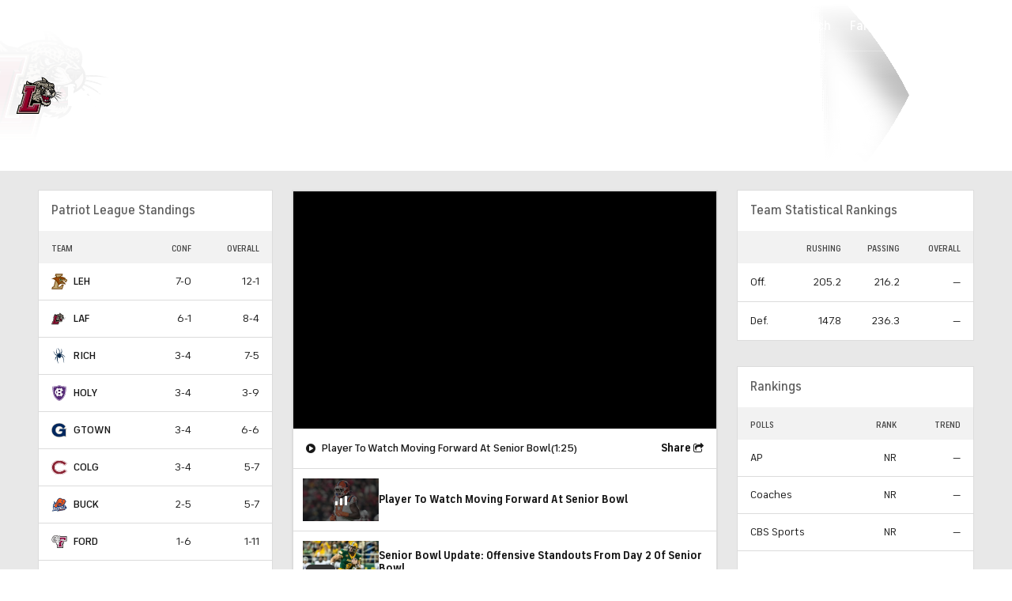

--- FILE ---
content_type: image/svg+xml
request_url: https://sports.cbsimg.net/fly/images/team-logos/542.svg
body_size: 9106
content:
<?xml version="1.0" encoding="UTF-8" standalone="no"?>
<svg width="250px" height="250px" viewBox="0 0 250 250" version="1.1" xmlns="http://www.w3.org/2000/svg" xmlns:xlink="http://www.w3.org/1999/xlink">
    <!-- Generator: Sketch 47.1 (45422) - http://www.bohemiancoding.com/sketch -->
    <title>CLMB</title>
    <desc>Created with Sketch.</desc>
    <defs/>
    <g id="Page-1" stroke="none" stroke-width="1" fill="none" fill-rule="evenodd">
        <g id="CLMB">
            <g id="Columbia_Lions_logo" transform="translate(18.000000, 0.000000)">
                <path d="M177.828718,90.6130793 C177.828718,90.6130793 199.370439,122.730838 183.062763,163.57832 L162.184557,139.886586 C162.184557,139.886586 162.052498,155.281529 153.175557,173.345143 C143.921764,192.187389 134.300783,191.848151 131.343949,192.717246 C130.293919,192.898173 114.633654,223.08389 111.328958,222.211564 C101.823931,219.707665 91.8422035,194.81406 90.8018362,195.50869 C86.2538531,198.545677 84.0217339,192.914327 84.0217339,192.914327 C102.001084,228.272616 105.740608,221.067848 105.740608,223.258356 C105.740608,224.482843 103.698525,234.963681 103.179952,234.776292 C89.1366045,230.081885 67.5594521,173.926693 67.5594521,173.926693 L61.6457857,189.292558 C52.9459964,181.257464 57.0043949,137.476381 55.612944,138.177473 C38.2938892,146.865196 34.9891933,157.785428 32.631457,163.174465 L30.251174,155.892157 C14.59413,131.276404 34.4706201,89.9184492 34.4706201,89.9184492 C29.9548465,89.5662879 18.4657134,99.8661988 18.4657134,99.342803 C18.4657134,76.7754011 44.3911499,55.8880348 39.1764299,56.4081996 C33.952047,56.9348262 26.6469296,59.0251783 26.6469296,59.0251783 C24.8657435,51.8947193 36.9249849,40.1764706 36.1390728,40.1764706 C22.0474112,40.1764706 17.3448224,34.1574198 17.3448224,34.1574198 C24.1345876,33.375557 31.2979831,19.4118761 38.6031005,19.056484 C50.1856412,18.5040107 51.651174,25.3436943 51.651174,25.3436943 C59.7486454,20.1032754 70.9672185,19.3117201 70.9672185,19.3117201 C69.1473811,15.1180927 63.6588802,12.6755793 63.6588802,12.6755793 C73.7597833,8.9891934 89.6487357,16.1810383 89.6487357,16.1810383 C90.4282059,10.1619875 88.1638772,8.23317736 88.1638772,8.23317736 C95.903823,6.94730392 106.652137,19.4118761 106.652137,19.4118761 L106.980674,20.1969697 C106.980674,20.1969697 117.387568,7.63870321 125.130734,8.93426916 C125.130734,8.93426916 122.866406,10.850156 123.652318,16.8788993 C123.652318,16.8788993 139.534828,9.69351604 149.638952,13.3702094 C149.638952,13.3702094 144.156893,15.8159537 142.327393,20.0095811 C142.327393,20.0095811 150.569807,20.8011364 158.660837,26.0318627 C158.660837,26.0318627 163.118633,19.2051025 174.694732,19.7543449 C182.00307,20.1032754 189.156803,34.0669563 195.946568,34.8585116 C195.946568,34.8585116 191.250421,40.8807932 177.15876,40.8807932 C176.376069,40.8807932 189.420921,52.5958111 187.649398,59.7230392 C187.649398,59.7230392 180.334618,57.6326872 175.113456,57.1092914 C169.895515,56.5891266 193.833624,77.473262 193.833624,100.043895 C193.833624,100.570521 182.354154,90.2706105 177.828718,90.6130793" id="Shape" fill="#7EBFE9" fill-rule="nonzero"/>
                <path d="M86.3891331,131.935495 C86.3891331,131.935495 78.9326309,139.004568 88.8757074,155.714461 C88.8757074,155.714461 88.6276942,150.528966 90.6118001,143.472816 C91.8518663,139.082108 93.3463877,134.768939 93.3463877,132.878899 C93.3463877,130.995321 88.1284467,131.935495 86.3891331,131.935495" id="Shape" fill="#FFFFFF" fill-rule="nonzero"/>
                <path d="M86.3891331,131.935495 C86.3891331,131.935495 78.9326309,139.004568 88.8757074,155.714461 C88.8757074,155.714461 88.6276942,150.528966 90.6118001,143.472816 C91.8518663,139.082108 93.3463877,134.768939 93.3463877,132.878899 C93.3463877,130.995321 88.1284467,131.935495 86.3891331,131.935495 Z" id="Shape" stroke="#004B85" stroke-width="1.20738636"/>
                <path d="M129.453251,131.935495 C129.453251,131.935495 136.903311,139.004568 126.969898,155.714461 C126.969898,155.714461 127.211469,150.528966 125.233805,143.472816 C123.984076,139.082108 122.492775,134.768939 122.492775,132.878899 C122.492775,130.995321 127.713937,131.935495 129.453251,131.935495" id="Shape" fill="#FFFFFF" fill-rule="nonzero"/>
                <path d="M129.453251,131.935495 C129.453251,131.935495 136.903311,139.004568 126.969898,155.714461 C126.969898,155.714461 127.211469,150.528966 125.233805,143.472816 C123.984076,139.082108 122.492775,134.768939 122.492775,132.878899 C122.492775,130.995321 127.713937,131.935495 129.453251,131.935495 Z" id="Shape" stroke="#004B85" stroke-width="1.20738636"/>
                <path d="M91.3558399,178.530637 C91.3558399,178.530637 83.9057797,171.468026 93.8456352,154.754902 C93.8456352,154.754902 93.594401,159.937166 95.5849488,167.003008 C96.8217941,171.390486 98.3195364,175.703654 98.3195364,177.584002 C98.3195364,179.46758 93.0951535,178.530637 91.3558399,178.530637" id="Shape" fill="#FFFFFF" fill-rule="nonzero"/>
                <path d="M91.3558399,178.530637 C91.3558399,178.530637 83.9057797,171.468026 93.8456352,154.754902 C93.8456352,154.754902 93.594401,159.937166 95.5849488,167.003008 C96.8217941,171.390486 98.3195364,175.703654 98.3195364,177.584002 C98.3195364,179.46758 93.0951535,178.530637 91.3558399,178.530637 Z" id="Shape" stroke="#004B85" stroke-width="1.20738636"/>
                <path d="M124.480102,178.530637 C124.480102,178.530637 131.936604,171.468026 121.996749,154.754902 C121.996749,154.754902 122.241541,159.937166 120.257435,167.003008 C119.017369,171.390486 117.522848,175.703654 117.522848,177.584002 C117.522848,179.46758 122.737568,178.530637 124.480102,178.530637" id="Shape" fill="#FFFFFF" fill-rule="nonzero"/>
                <path d="M124.480102,178.530637 C124.480102,178.530637 131.936604,171.468026 121.996749,154.754902 C121.996749,154.754902 122.241541,159.937166 120.257435,167.003008 C119.017369,171.390486 117.522848,175.703654 117.522848,177.584002 C117.522848,179.46758 122.737568,178.530637 124.480102,178.530637 Z" id="Shape" stroke="#004B85" stroke-width="1.20738636"/>
                <path d="M92.7633955,133.463681 L97.2340759,145.705325 L101.95599,135.69619 L107.302769,145.818405 L112.894341,135.224488 L117.861048,145.705325 L122.718242,134.164773 C122.718242,134.164773 110.907014,128.510807 107.425166,128.510807 C103.943317,128.510807 93.7490066,132.403966 92.7633955,133.463681" id="Shape" fill="#FFFFFF" fill-rule="nonzero"/>
                <path d="M92.7633955,133.463681 L97.2340759,145.705325 L101.95599,135.69619 L107.302769,145.818405 L112.894341,135.224488 L117.861048,145.705325 L122.718242,134.164773 C122.718242,134.164773 110.907014,128.510807 107.425166,128.510807 C103.943317,128.510807 93.7490066,132.403966 92.7633955,133.463681 Z" id="Shape" stroke="#004B85" stroke-width="1.20738636"/>
                <path d="M98.2293498,175.238414 L101.459964,165.129122 L107.425166,172.188503 L113.63838,164.893271 L117.368242,174.537322 C117.368242,174.537322 109.412492,176.656751 106.925918,176.656751 C104.445786,176.656751 98.2293498,175.238414 98.2293498,175.238414" id="Shape" fill="#FFFFFF" fill-rule="nonzero"/>
                <path d="M98.2293498,175.238414 L101.459964,165.129122 L107.425166,172.188503 L113.63838,164.893271 L117.368242,174.537322 C117.368242,174.537322 109.412492,176.656751 106.925918,176.656751 C104.445786,176.656751 98.2293498,175.238414 98.2293498,175.238414 Z" id="Shape" stroke="#004B85" stroke-width="1.20738636"/>
                <path d="M132.964088,149.03955 C130.213396,156.415553 129.27932,161.975824 129.710927,164.415107 C130.32935,167.981952 129.794672,172.705437 127.060084,174.769942 C125.195154,176.185049 122.715021,175.093026 120.685822,174.934715 C118.672727,174.769942 105.379862,173.545455 97.0537026,175.706885 C92.0837748,177.005682 89.0947321,176.827986 88.0382601,175.093026 C85.5516857,170.999554 87.1041842,167.901181 86.9463576,164.725267 C86.6371463,158.299131 87.1814871,156.17324 83.8381397,150.131573 C80.4303733,143.983289 79.7507526,138.057932 86.8690548,133.260138 C90.9274533,133.80615 92.9373269,134.358623 98.8381096,133.696301 C102.56475,133.276292 106.613486,132.403966 106.919476,130.206996 L107.521794,130.206996 C107.834226,132.403966 112.134196,133.463681 115.606382,133.6543 C122.518543,134.042001 121.6972,134.516934 129.575647,133.03398 C131.756231,135.282643 137.054696,138.12578 132.964088,149.03955 L132.964088,149.03955 Z M140.478567,122.362522 C139.863365,123.619318 138.375286,124.569184 136.127062,125.502897 C131.025075,127.615865 116.846448,127.069853 113.741451,124.559492 L111.87652,115.144831 L102.571192,115.144831 L100.706261,124.559492 C97.5980433,127.069853 86.4052378,127.774176 80.18236,125.502897 C77.9019266,124.66611 76.4589404,123.619318 75.8308549,122.362522 L70.8609272,123.221925 C70.8609272,123.221925 73.3764901,126.817848 73.9659241,128.013258 C74.5167068,129.108512 76.7713727,130.446078 79.7604154,131.072861 C78.4430464,132.756127 73.779109,140.994764 78.0887417,149.352941 C80.38528,153.795343 83.6803131,158.176359 82.9008429,164.566956 C81.9828718,172.152963 80.5495485,176.217357 84.1537929,180.262366 C86.9463576,183.409202 91.6296207,183.069964 98.1456051,181.215463 C107.467038,178.537099 117.890036,180.889149 120.843648,181.522393 C123.839133,182.158868 129.546659,182.779189 132.19106,179.793895 C134.83224,176.808601 135.022276,169.367981 134.83224,164.415107 C134.523028,156.170009 136.845334,152.490085 138.565322,149.352941 C142.68814,141.818627 138.887417,133.237522 136.816346,130.733623 C140.291752,130.349153 141.934437,128.817736 142.340277,128.010027 C142.932932,126.814617 144.781758,123.451315 144.781758,123.451315 L140.478567,122.362522 Z" id="Shape" fill="#004B85" fill-rule="nonzero"/>
                <path d="M85.5291391,155.44307 C85.9736303,158.99053 89.5198977,165.65898 89.5198977,165.65898 C87.7419326,170.9834 91.7326911,178.986185 91.7326911,178.986185 L86.8626129,179.432041 L83.7608368,166.996546 L85.5291391,155.44307" id="Shape" fill="#004B85" fill-rule="nonzero"/>
                <path d="M131.263426,158.105281 C130.986424,161.210116 127.430494,166.104835 127.430494,166.104835 L127.153492,177.212455 L130.986424,178.986185 L132.906111,165.65898 L131.263426,158.105281" id="Shape" fill="#004B85" fill-rule="nonzero"/>
                <polygon id="Shape" fill="#004B85" fill-rule="nonzero" points="93.9454846 159.879011 100.580644 167.878565 97.9233594 174.097928"/>
                <polygon id="Shape" fill="#004B85" fill-rule="nonzero" points="121.394431 160.770722 114.305117 166.996546 117.365021 174.537322"/>
                <polygon id="Shape" fill="#004B85" fill-rule="nonzero" points="90.6150211 143.472816 97.4853101 147.443516 93.1402468 134.504011"/>
                <polygon id="Shape" fill="#004B85" fill-rule="nonzero" points="97.2308549 145.705325 101.952769 135.699421 105.450722 142.568182"/>
                <polygon id="Shape" fill="#004B85" fill-rule="nonzero" points="107.663516 147.007353 117.05581 144.280526 112.894341 135.224488"/>
                <polygon id="Shape" fill="#004B85" fill-rule="nonzero" points="117.861048 145.705325 125.233805 143.472816 122.7118 134.03877"/>
                <path d="M89.957947,148.338458 C99.2568332,147.446747 104.123691,153.226716 106.787417,154.118427 C109.43826,155.006907 113.119807,144.341912 126.406231,148.787545 L124.989013,142.568182 L117.864269,145.708556 L112.623781,139.072415 L107.164269,146.202874 L102.803101,139.230726 L97.2340759,145.708556 L91.2914208,140.794452 L89.957947,148.338458" id="Shape" fill="#004B85" fill-rule="nonzero"/>
                <polygon id="Shape" fill="#004B85" fill-rule="nonzero" points="78.004997 145.227161 84.6433775 145.673017 83.2261589 132.258578"/>
                <polygon id="Shape" fill="#004B85" fill-rule="nonzero" points="131.730464 145.508244 139.1 144.338681 132.071884 131.463792"/>
                <path d="M68.5160747,76.6817068 C68.5160747,76.6817068 45.1512944,96.1248886 71.4986755,112.586007 C71.4986755,112.586007 48.9101445,116.072081 42.4134859,102.1084 C38.9380795,94.6290107 50.2597231,83.9252451 51.1132751,83.4115419" id="Shape" fill="#004B85" fill-rule="nonzero"/>
                <path d="M145.867219,76.6817068 C145.867219,76.6817068 169.241662,96.1248886 142.89106,112.586007 C142.89106,112.586007 165.486033,116.072081 171.973028,102.1084 C175.458098,94.6290107 164.12357,83.9252451 163.273239,83.4115419" id="Shape" fill="#004B85" fill-rule="nonzero"/>
                <path d="M106.784196,194.965909 C106.813185,195.185606 106.842173,195.405303 106.86472,195.644385 C107.528236,195.447304 106.784196,194.965909 106.784196,194.965909" id="Shape" fill="#004B85" fill-rule="nonzero"/>
                <path d="M41.8401565,24.493984 C47.4607164,24.2225936 50.5689344,25.7798574 52.2760385,27.3694296 L41.1379892,37.9213458 C28.666466,37.5885695 24.4437989,32.222148 24.4437989,32.222148 C30.9050271,31.4661319 34.8829019,24.8267602 41.8401565,24.493984 M72.3296809,16.5041221 C81.9506623,12.9986631 93.2948525,21.7510027 93.2948525,21.7510027 C94.0388922,16.0065731 91.8840759,14.1811497 91.8840759,14.1811497 C99.2568332,12.9469697 106.652137,24.8235294 106.652137,24.8235294 L106.96457,25.5666221 C106.96457,25.5666221 114.037778,13.6125223 121.407315,14.8467023 C121.407315,14.8467023 119.252498,16.6785873 119.996538,22.4133244 C119.996538,22.4133244 131.343949,13.6609848 140.96171,17.1696747 C140.96171,17.1696747 135.74699,19.4991087 134.001234,23.4891934 C134.001234,23.4891934 146.318152,25.3792335 154.805358,28.9654635 C159.578808,32.719697 168.04991,41.5689617 173.499759,54.589238 C172.288682,54.3792335 171.071162,54.1853832 169.966376,54.0723039 C167.186695,53.7976827 167.969386,67.1345811 172.842685,77.3504902 C177.522727,84.6069519 178.640397,93.2526738 178.112161,97.611074 C176.559663,110.39873 166.371794,124.355949 159.285701,134.129234 C152.206051,143.899287 149.551987,162.101827 146.891481,170.544006 C144.234196,178.986185 141.425527,192.749554 123.32056,193.638035 C112.047231,194.187277 102.551866,195.70254 91.2946418,193.19541 C75.3541541,189.635027 71.3666165,178.537099 68.7093317,170.101381 C66.0584889,161.662433 63.3979831,143.453431 56.3086695,133.68984 C49.2225768,123.910094 36.8347983,112.699086 35.5013245,97.152295 C34.8184828,89.2012032 36.5416918,86.8491533 39.8431668,78.151738 C44.6005117,71.1763592 45.1673992,53.2290553 43.3378989,53.4099822 C42.3555087,53.5101381 41.3022577,53.6652184 40.2361228,53.8493761 C46.0918122,40.027852 55.3198374,30.9815062 59.8001806,27.779746 C68.1875376,24.5392157 79.2933775,22.8301025 79.2933775,22.8301025 C77.5476219,18.836787 72.3296809,16.5041221 72.3296809,16.5041221 M171.451234,25.1563057 C178.408489,25.489082 182.389585,32.1381462 188.850813,32.8877005 C188.850813,32.8877005 184.750542,38.1087344 172.678417,38.5772059 L161.305238,27.7862077 C163.067098,26.2838681 166.133444,24.9010695 171.451234,25.1563057 M194.323209,71.0309715 C194.323209,71.0309715 199.048344,69.7806373 208.485731,75.2698307 C208.485731,75.2698307 202.52053,51.8301025 189.846087,44.0987077 C189.211559,43.7174688 195.30882,43.6011586 204.266285,29.8894831 C204.266285,29.8894831 194.519687,25.7507799 190.100542,23.1628788 C182.888832,18.9207888 175.928356,15.1794786 171.950482,14.9307041 C170.195063,14.8240865 162.674142,13.0115865 158.528778,17.1696747 C157.784738,17.9192291 152.898555,15.1794786 150.908007,15.1794786 C150.908007,15.1794786 151.652047,13.8483734 159.859031,11.8484848 C160.586966,11.6740196 146.018603,3.05091355 130.020138,7.86486185 C130.020138,7.86486185 131.682149,3.87477718 136.983835,2.87967914 C136.983835,2.87967914 120.447471,-2.91967469 106.96457,7.99086453 C93.462342,-3.06183155 76.3107766,2.21412656 76.3107766,2.21412656 C81.6124624,3.21245544 83.2648104,7.19930927 83.2648104,7.19930927 C67.2760084,2.37889929 52.7140879,11.0149287 53.435581,11.1958556 C61.6425647,13.1828209 62.3833835,14.5106952 62.3833835,14.5106952 C60.4024985,14.5106952 55.5098736,17.2569073 54.7690548,16.5041221 C50.6204696,12.3460339 43.0963275,14.155303 41.3409091,14.2683824 C37.3630343,14.5106952 30.4057797,18.2552362 23.2005117,22.4876337 C18.7717038,25.0884581 9.02510536,29.2239305 9.02510536,29.2239305 C17.9793498,42.9420677 24.0830524,43.0486854 23.445304,43.4363859 C10.7708609,51.1677807 4.80243829,74.6075089 4.80243829,74.6075089 C14.2527092,69.1215463 18.9714028,70.3621881 18.9714028,70.3621881 C-5.14063817,89.065508 1.06613486,135.537879 1.32059001,130.950089 C1.57504515,126.462455 10.6291391,120.863414 12.5552679,120.31094 C11.5857616,127.241087 11.4762492,136.264817 13.7470199,148.15107 C19.7154425,179.406194 40.9221854,194.69775 40.9221854,194.69775 C37.8332932,185.205548 38.4581577,176.504902 39.5210716,170.892937 C39.7368754,171.29033 39.894702,171.694184 39.9301325,172.088347 C41.1637568,185.696635 45.4057495,197.28242 48.1338952,201.010807 C55.9253763,211.649955 51.8122216,208.826203 67.8879892,221.294006 L67.1954846,204.832888 C67.7978025,206.18984 70.2038531,212.832442 70.9253462,214.215241 C84.8462974,241.027963 113.097261,249.38291 113.097261,249.38291 C110.694431,233.593806 115.983233,233.813503 122.872848,228.191845 C129.730253,222.576649 132.400421,218.664104 135.131788,214.528632 L135.163998,214.502785 L135.234859,214.357398 C136.558669,212.357509 137.905027,210.293004 139.766737,207.9668 C138.513787,215.439728 137.386454,220.208445 132.007465,224.27607 C131.128146,224.938391 170.910114,205.004122 169.106382,172.414661 C168.935671,169.419675 173.306502,187.877451 172.369205,195.35361 C172.369205,195.35361 193.575948,180.062054 199.547592,148.800468 C201.815141,136.920677 201.712071,127.900178 200.736123,120.960339 C202.665473,121.516043 211.719567,127.118316 211.970801,131.612411 C212.225256,136.216355 218.432029,89.7278298 194.323209,71.0309715" id="Shape" fill="#004B85" fill-rule="nonzero"/>
                <path d="M98.5160144,65.1282308 C98.5160144,65.1282308 105.721282,57.6456105 115.912372,64.3754456 L112.678537,65.8745544 C112.678537,65.8745544 107.209362,62.5047906 101.495394,65.8745544 L98.5160144,65.1282308" id="Shape" fill="#004B85" fill-rule="nonzero"/>
                <path d="M142.101927,111.416444 C142.101927,111.416444 140.546207,114.395276 143.039223,114.004345 C156.53823,111.894608 175.023269,117.254568 188.409542,127.480169 C188.409542,127.480169 166.880704,108.014372 142.101927,111.416444" id="Shape" fill="#004B85" fill-rule="nonzero"/>
                <path d="M140.916616,111.542447 C140.916616,111.542447 139.956773,113.403409 140.832872,114.136809 C141.161409,114.427585 139.254606,114.375891 139.254606,114.375891 C139.254606,114.375891 138.765021,112.217692 139.425316,111.881684 C140.088832,111.542447 140.916616,111.542447 140.916616,111.542447" id="Shape" fill="#004B85" fill-rule="nonzero"/>
                <path d="M137.383233,116.673017 C137.383233,116.673017 135.753432,119.600156 138.259332,119.280303 C151.803432,117.49365 170.156412,123.273619 183.294672,133.819073 C183.297893,133.819073 162.22643,113.846034 137.383233,116.673017" id="Shape" fill="#004B85" fill-rule="nonzero"/>
                <path d="M136.2559,116.786096 C136.2559,116.786096 135.305719,118.634135 136.175376,119.380459 C136.507134,119.661542 134.606773,119.600156 134.606773,119.600156 C134.606773,119.600156 134.104305,117.448418 134.767821,117.115642 C135.431337,116.782865 136.2559,116.786096 136.2559,116.786096" id="Shape" fill="#004B85" fill-rule="nonzero"/>
                <path d="M133.012402,122.175134 C133.012402,122.175134 131.21189,125.01504 133.737116,124.82119 C147.364961,123.813168 165.353974,130.656083 177.867369,141.928476 C177.867369,141.928476 157.971553,120.792335 133.012402,122.175134" id="Shape" fill="#004B85" fill-rule="nonzero"/>
                <path d="M131.843197,122.265597 C131.843197,122.265597 130.893016,124.113636 131.762673,124.869652 C132.09121,125.147504 130.190849,125.09258 130.190849,125.09258 C130.190849,125.09258 129.691601,122.93115 130.351896,122.598373 C131.018633,122.265597 131.843197,122.265597 131.843197,122.265597" id="Shape" fill="#004B85" fill-rule="nonzero"/>
                <path d="M70.9253462,111.416444 C70.9253462,111.416444 72.4907285,114.395276 69.9912703,114.004345 C56.4987056,111.894608 38.0072246,117.254568 24.6273931,127.480169 C24.6273931,127.480169 46.1530102,108.014372 70.9253462,111.416444" id="Shape" fill="#004B85" fill-rule="nonzero"/>
                <path d="M72.12354,111.542447 C72.12354,111.542447 73.0737207,113.403409 72.2072848,114.136809 C71.8723058,114.427585 73.779109,114.375891 73.779109,114.375891 C73.779109,114.375891 74.2686936,112.217692 73.6116195,111.881684 C72.9448826,111.542447 72.12354,111.542447 72.12354,111.542447" id="Shape" fill="#004B85" fill-rule="nonzero"/>
                <path d="M75.6408188,116.673017 C75.6408188,116.673017 77.277062,119.600156 74.7743829,119.280303 C61.230283,117.49365 42.8708609,123.273619 29.7326008,133.819073 C29.7326008,133.819073 50.8040638,113.846034 75.6408188,116.673017" id="Shape" fill="#004B85" fill-rule="nonzero"/>
                <path d="M76.7874774,116.786096 C76.7874774,116.786096 77.7344371,118.634135 76.8647803,119.380459 C76.5330223,119.661542 78.4366045,119.600156 78.4366045,119.600156 C78.4366045,119.600156 78.92941,117.448418 78.269115,117.115642 C77.60882,116.786096 76.7874774,116.786096 76.7874774,116.786096" id="Shape" fill="#004B85" fill-rule="nonzero"/>
                <path d="M80.0277544,122.175134 C80.0277544,122.175134 81.8218242,125.01504 79.3030403,124.82119 C65.6784166,123.813168 47.686183,130.656083 35.1663456,141.928476 C35.1663456,141.928476 55.0621613,120.792335 80.0277544,122.175134" id="Shape" fill="#004B85" fill-rule="nonzero"/>
                <path d="M81.1969597,122.265597 C81.1969597,122.265597 82.1471403,124.113636 81.2742625,124.869652 C80.9425045,125.147504 82.8525286,125.09258 82.8525286,125.09258 C82.8525286,125.09258 83.3453341,122.93115 82.6818182,122.598373 C82.0215232,122.265597 81.1969597,122.265597 81.1969597,122.265597" id="Shape" fill="#004B85" fill-rule="nonzero"/>
                <polygon id="Shape" fill="#004B85" fill-rule="nonzero" points="38.5032511 82.0836676 46.4718844 71.060049 32.1740819 75.9903075"/>
                <polygon id="Shape" fill="#004B85" fill-rule="nonzero" points="176.971945 83.7055481 167.235009 72.1262255 181.532812 77.0597148"/>
                <path d="M89.1172787,56.8120544 L84.5596328,47.9724822 C72.8418122,44.9064171 68.3260385,40.0440062 65.7750452,33.4014037 C81.57059,41.0714127 93.1660144,45.4168895 93.1660144,45.4168895 L94.2160446,63.2058824 L89.1172787,56.8120544" id="Shape" fill="#004B85" fill-rule="nonzero"/>
                <path d="M102.113817,11.5383244 L112.75584,11.5383244 C110.716978,29.9411765 109.473691,46.2989082 109.473691,46.2989082 L105.392745,45.7916667 C103.872456,26.364639 102.113817,11.5383244 102.113817,11.5383244" id="Shape" fill="#004B85" fill-rule="nonzero"/>
                <path d="M130.483955,105.11631 C130.26171,105.3457 130.471072,105.604167 130.190849,105.84971 C130.722306,105.216466 129.884859,105.197081 129.830102,104.495989 C132.377875,102.793338 129.830102,101.940397 129.830102,101.940397 C125.162944,101.087455 119.951445,104.218137 114.127965,105.281083 C111.554425,105.752785 105.202709,106.902963 101.00581,105.281083 C95.4883203,103.155192 89.9708308,101.087455 85.3036725,101.940397 C85.3036725,101.940397 83.9283263,102.408868 84.2182119,103.329657 C83.5224865,103.681818 82.8782962,104.760918 83.6062312,107.898061 C84.8785069,113.438948 98.4548164,115.131907 101.427754,117.267491 C101.427754,117.267491 101.372998,116.847482 101.221613,116.256239 C103.663095,118.466132 105.357315,121.609737 105.222035,126.630459 C105.222035,126.630459 104.880614,128.853275 107.570108,127.770945 C110.262824,128.856506 109.924624,126.630459 109.924624,126.630459 C108.739314,121.910205 110.82649,118.521056 114.031337,115.845922 C113.783323,116.653632 113.70602,117.26426 113.70602,117.26426 C116.675738,115.128676 130.26171,113.432487 131.530765,107.894831 C132.80304,102.366867 130.483955,105.11631 130.483955,105.11631" id="Shape" fill="#004B85" fill-rule="nonzero"/>
                <path d="M93.3431668,71.318516 C91.1432571,76.3941622 86.7853101,101.937166 86.7853101,101.937166 L82.8557495,107.833445 C74.9289886,101.937166 85.5001505,76.8238636 85.5001505,70.8597371 C85.5033715,64.9020722 93.3431668,71.318516 93.3431668,71.318516" id="Shape" fill="#004B85" fill-rule="nonzero"/>
                <path d="M125.101746,56.8120544 L129.659392,47.9724822 C141.380433,44.9064171 145.902649,40.0440062 148.44398,33.4014037 C132.648435,41.0714127 121.059452,45.4168895 121.059452,45.4168895 L120.006201,63.2058824 L125.101746,56.8120544" id="Shape" fill="#004B85" fill-rule="nonzero"/>
                <path d="M121.310686,71.318516 C123.426851,76.3941622 127.681728,101.937166 127.681728,101.937166 L131.472787,107.833445 C139.109663,101.937166 128.925015,76.8238636 128.925015,70.8597371 C128.921794,64.9020722 121.310686,71.318516 121.310686,71.318516" id="Shape" fill="#004B85" fill-rule="nonzero"/>
                <path d="M76.8518964,64.049131 C76.8518964,67.51582 74.0561108,69.1958556 70.606472,69.1958556 C67.1503913,69.1958556 64.3513847,67.51582 64.3513847,64.049131 C64.3513847,60.5889037 67.1503913,57.774844 70.606472,57.774844 C74.0561108,57.774844 76.8518964,60.5921346 76.8518964,64.049131" id="Shape" fill="#004B85" fill-rule="nonzero"/>
                <path d="M76.8518964,64.049131 C76.8518964,67.51582 74.0561108,69.1958556 70.606472,69.1958556 C67.1503913,69.1958556 64.3513847,67.51582 64.3513847,64.049131 C64.3513847,60.5889037 67.1503913,57.774844 70.606472,57.774844 C74.0561108,57.774844 76.8518964,60.5921346 76.8518964,64.049131 Z" id="Shape" stroke="#004B85" stroke-width="2.79571281"/>
                <path d="M52.3501204,56.9574421 C61.9388922,54.5763146 60.8405479,54.508467 69.7432571,54.3243093 C91.3944913,53.8655303 87.9641782,68.2621435 93.0565021,70.4203431 L86.2989464,77.2761809 C83.3904275,74.3684269 84.9654726,72.7917781 81.1711921,68.3106061 C82.0215232,58.5179367 73.6083986,57.7489973 69.2794401,58.7893271 C65.7074052,61.9749332 61.9292294,57.7328431 64.7056893,62.11709 C48.8875978,59.7327317 52.3501204,56.9574421 52.3501204,56.9574421" id="Shape" fill="#004B85" fill-rule="nonzero"/>
                <path d="M137.669898,64.049131 C137.669898,67.51582 140.465683,69.1958556 143.921764,69.1958556 C147.377845,69.1958556 150.180072,67.51582 150.180072,64.049131 C150.180072,60.5889037 147.377845,57.774844 143.921764,57.774844 C140.465683,57.774844 137.669898,60.5921346 137.669898,64.049131" id="Shape" fill="#004B85" fill-rule="nonzero"/>
                <path d="M137.669898,64.049131 C137.669898,67.51582 140.465683,69.1958556 143.921764,69.1958556 C147.377845,69.1958556 150.180072,67.51582 150.180072,64.049131 C150.180072,60.5889037 147.377845,57.774844 143.921764,57.774844 C140.465683,57.774844 137.669898,60.5921346 137.669898,64.049131 Z" id="Shape" stroke="#004B85" stroke-width="2.79571281"/>
                <path d="M162.181337,56.9574421 C153.690909,53.7847594 153.690909,54.5181595 144.778537,54.3243093 C124.077483,53.8655303 126.567279,68.2621435 121.468513,70.4203431 L128.232511,77.2761809 C131.14425,74.3684269 129.559542,72.7917781 133.357044,68.3106061 C132.509934,58.5179367 140.923058,57.7489973 145.248796,58.7893271 C148.820831,61.9749332 153.703793,56.938057 150.924112,61.3255348 C165.550452,60.9249109 162.181337,56.9574421 162.181337,56.9574421" id="Shape" fill="#004B85" fill-rule="nonzero"/>
                <path d="M75.5216436,63.6226604 C75.5216436,65.8939394 73.379711,67.7355169 70.7449729,67.7355169 C68.1102348,67.7355169 65.9683022,65.8939394 65.9683022,63.6226604 C65.9683022,61.3643048 68.1102348,59.5162656 70.7449729,59.5162656 C73.379711,59.5162656 75.5216436,61.3643048 75.5216436,63.6226604" id="Shape" fill="#FFFFFF" fill-rule="nonzero"/>
                <path d="M74.1012041,61.9135472 C74.1012041,63.8326649 72.654997,65.3963904 70.873811,65.3963904 C69.0926249,65.3963904 67.6464178,63.8326649 67.6464178,61.9135472 C67.6464178,59.9879679 69.0926249,58.4274733 70.873811,58.4274733 C72.654997,58.4274733 74.1012041,59.9879679 74.1012041,61.9135472" id="Shape" fill="#004B85" fill-rule="nonzero"/>
                <path d="M148.927122,63.6226604 C148.927122,65.8939394 146.788411,67.7355169 144.14401,67.7355169 C141.512492,67.7355169 139.37056,65.8939394 139.37056,63.6226604 C139.37056,61.3643048 141.512492,59.5162656 144.14401,59.5162656 C146.788411,59.5162656 148.927122,61.3643048 148.927122,63.6226604" id="Shape" fill="#FFFFFF" fill-rule="nonzero"/>
                <path d="M147.500241,61.9135472 C147.500241,63.8326649 146.054034,65.3963904 144.27929,65.3963904 C142.488441,65.3963904 141.051896,63.8326649 141.051896,61.9135472 C141.051896,59.9879679 142.488441,58.4274733 144.27929,58.4274733 C146.054034,58.4274733 147.500241,59.9879679 147.500241,61.9135472" id="Shape" fill="#004B85" fill-rule="nonzero"/>
            </g>
        </g>
    </g>
</svg>

--- FILE ---
content_type: application/javascript
request_url: https://sg-platform.cbssports.com/widgets/scripts/sg.min.js
body_size: 73073
content:
(()=>{var e,t,i,o,n={805:(e,t,i)=>{var o={"./six-pack/007c38a3-25ed-4ea5-bd5b-093fc64be619.json":[54,54],"./six-pack/259261d5-1425-45f8-aaf7-df163dfa5ecf.json":[759,759],"./six-pack/38b34e2b-3153-470b-b16c-2722f7e08ed4.json":[789,789],"./six-pack/4073d3cf-999c-4b43-b437-164b1b298ef0.json":[272,272],"./six-pack/595a50dd-b867-4f80-89ae-461979a1bc66.json":[291,291],"./six-pack/80289a32-b0c1-4442-8957-5f34b0567530.json":[147,147],"./six-pack/afe72b6c-e17c-49bd-bd2e-cbfa3b977dd2.json":[337,337],"./sweetspot-markets/0ab5e37d-0f79-40c6-b536-ff88c7be5286_sr:market:219.json":[271,271],"./sweetspot-markets/117502b6-bf44-4b37-b40e-8d1e34bd3a76_sr:market:225.json":[433,433],"./sweetspot-markets/56779053-89da-4939-bc22-9669ae1fe05a_sr:market:223.json":[660,660],"./sweetspot-markets/6aeceec3-95b2-44a2-a253-0cbea959c13c_ad2258ab-67f0-41c2-bcf3-f3ba145187dc_sr:market:6001.json":[43,43],"./sweetspot-markets/6aeceec3-95b2-44a2-a253-0cbea959c13c_ad2258ab-67f0-41c2-bcf3-f3ba145187dc_sr:market:915.json":[523,523],"./sweetspot-markets/73ea570e-a983-4b5a-baaf-d84e2c68f4ae_e06a9c07-453a-4bb0-a7e9-2c3a64166dad_sr:market:914.json":[307,307],"./sweetspot-markets/b421b804-dcb1-4177-b8ca-6940a125ee91_sr:market:219.json":[691,691],"./sweetspot-markets/b421b804-dcb1-4177-b8ca-6940a125ee91_sr:market:223.json":[282,282],"./sweetspot-markets/b421b804-dcb1-4177-b8ca-6940a125ee91_sr:market:225.json":[188,188],"./sweetspot-markets/ca630b7f-6f47-4144-b93b-dd1e4c443e07_64bd0f02-6a5d-407e-98f1-fd02048ea21d_sr:market:915.json":[126,126],"./sweetspot-markets/d42c74e9-0e0f-4177-a842-cdb6877068cf_sr:market:225.json":[659,659],"./sweetspot-markets/e5d17309-0f31-489c-9a94-c939c3e8bd21_sr:market:219.json":[60,60],"./sweetspot-markets/f895a349-36ec-4b9a-b7a3-7830ea95f07a_sr:market:223.json":[17,17]};function n(e){if(!i.o(o,e))return Promise.resolve().then((()=>{var t=new Error("Cannot find module '"+e+"'");throw t.code="MODULE_NOT_FOUND",t}));var t=o[e],n=t[0];return i.e(t[1]).then((()=>i.t(n,17)))}n.keys=()=>Object.keys(o),n.id=805,e.exports=n}},s={};function a(e){var t=s[e];if(void 0!==t)return t.exports;var i=s[e]={exports:{}};return n[e](i,i.exports,a),i.exports}a.m=n,t=Object.getPrototypeOf?e=>Object.getPrototypeOf(e):e=>e.__proto__,a.t=function(i,o){if(1&o&&(i=this(i)),8&o)return i;if("object"==typeof i&&i){if(4&o&&i.__esModule)return i;if(16&o&&"function"==typeof i.then)return i}var n=Object.create(null);a.r(n);var s={};e=e||[null,t({}),t([]),t(t)];for(var r=2&o&&i;"object"==typeof r&&!~e.indexOf(r);r=t(r))Object.getOwnPropertyNames(r).forEach((e=>s[e]=()=>i[e]));return s.default=()=>i,a.d(n,s),n},a.d=(e,t)=>{for(var i in t)a.o(t,i)&&!a.o(e,i)&&Object.defineProperty(e,i,{enumerable:!0,get:t[i]})},a.f={},a.e=e=>Promise.all(Object.keys(a.f).reduce(((t,i)=>(a.f[i](e,t),t)),[])),a.u=e=>e+".sg.min.js",a.g=function(){if("object"==typeof globalThis)return globalThis;try{return this||new Function("return this")()}catch(e){if("object"==typeof window)return window}}(),a.o=(e,t)=>Object.prototype.hasOwnProperty.call(e,t),i={},o="SampleWidget:",a.l=(e,t,n,s)=>{if(i[e])i[e].push(t);else{var r,l;if(void 0!==n)for(var d=document.getElementsByTagName("script"),c=0;c<d.length;c++){var p=d[c];if(p.getAttribute("src")==e||p.getAttribute("data-webpack")==o+n){r=p;break}}r||(l=!0,(r=document.createElement("script")).charset="utf-8",r.timeout=120,a.nc&&r.setAttribute("nonce",a.nc),r.setAttribute("data-webpack",o+n),r.src=e),i[e]=[t];var u=(t,o)=>{r.onerror=r.onload=null,clearTimeout(h);var n=i[e];if(delete i[e],r.parentNode&&r.parentNode.removeChild(r),n&&n.forEach((e=>e(o))),t)return t(o)},h=setTimeout(u.bind(null,void 0,{type:"timeout",target:r}),12e4);r.onerror=u.bind(null,r.onerror),r.onload=u.bind(null,r.onload),l&&document.head.appendChild(r)}},a.r=e=>{"undefined"!=typeof Symbol&&Symbol.toStringTag&&Object.defineProperty(e,Symbol.toStringTag,{value:"Module"}),Object.defineProperty(e,"__esModule",{value:!0})},(()=>{var e;a.g.importScripts&&(e=a.g.location+"");var t=a.g.document;if(!e&&t&&(t.currentScript&&"SCRIPT"===t.currentScript.tagName.toUpperCase()&&(e=t.currentScript.src),!e)){var i=t.getElementsByTagName("script");if(i.length)for(var o=i.length-1;o>-1&&(!e||!/^http(s?):/.test(e));)e=i[o--].src}if(!e)throw new Error("Automatic publicPath is not supported in this browser");e=e.replace(/^blob:/,"").replace(/#.*$/,"").replace(/\?.*$/,"").replace(/\/[^\/]+$/,"/"),a.p=e})(),(()=>{var e={792:0};a.f.j=(t,i)=>{var o=a.o(e,t)?e[t]:void 0;if(0!==o)if(o)i.push(o[2]);else{var n=new Promise(((i,n)=>o=e[t]=[i,n]));i.push(o[2]=n);var s=a.p+a.u(t),r=new Error;a.l(s,(i=>{if(a.o(e,t)&&(0!==(o=e[t])&&(e[t]=void 0),o)){var n=i&&("load"===i.type?"missing":i.type),s=i&&i.target&&i.target.src;r.message="Loading chunk "+t+" failed.\n("+n+": "+s+")",r.name="ChunkLoadError",r.type=n,r.request=s,o[1](r)}}),"chunk-"+t,t)}};var t=(t,i)=>{var o,n,[s,r,l]=i,d=0;if(s.some((t=>0!==e[t]))){for(o in r)a.o(r,o)&&(a.m[o]=r[o]);l&&l(a)}for(t&&t(i);d<s.length;d++)n=s[d],a.o(e,n)&&e[n]&&e[n][0](),e[n]=0},i=self.webpackChunkSampleWidget=self.webpackChunkSampleWidget||[];i.forEach(t.bind(null,0)),i.push=t.bind(null,i.push.bind(i))})(),(()=>{"use strict";function e(e){for(var t=1;t<arguments.length;t++){var i=arguments[t];for(var o in i)e[o]=i[o]}return e}var t=function t(i,o){function n(t,n,s){if("undefined"!=typeof document){"number"==typeof(s=e({},o,s)).expires&&(s.expires=new Date(Date.now()+864e5*s.expires)),s.expires&&(s.expires=s.expires.toUTCString()),t=encodeURIComponent(t).replace(/%(2[346B]|5E|60|7C)/g,decodeURIComponent).replace(/[()]/g,escape);var a="";for(var r in s)s[r]&&(a+="; "+r,!0!==s[r]&&(a+="="+s[r].split(";")[0]));return document.cookie=t+"="+i.write(n,t)+a}}return Object.create({set:n,get:function(e){if("undefined"!=typeof document&&(!arguments.length||e)){for(var t=document.cookie?document.cookie.split("; "):[],o={},n=0;n<t.length;n++){var s=t[n].split("="),a=s.slice(1).join("=");try{var r=decodeURIComponent(s[0]);if(o[r]=i.read(a,r),e===r)break}catch(e){}}return e?o[e]:o}},remove:function(t,i){n(t,"",e({},i,{expires:-1}))},withAttributes:function(i){return t(this.converter,e({},this.attributes,i))},withConverter:function(i){return t(e({},this.converter,i),this.attributes)}},{attributes:{value:Object.freeze(o)},converter:{value:Object.freeze(i)}})}({read:function(e){return'"'===e[0]&&(e=e.slice(1,-1)),e.replace(/(%[\dA-F]{2})+/gi,decodeURIComponent)},write:function(e){return encodeURIComponent(e).replace(/%(2[346BF]|3[AC-F]|40|5[BDE]|60|7[BCD])/g,decodeURIComponent)}},{path:"/"});const i=()=>{const e=t.get("_lr_geo_location_state");if("string"==typeof e&&e)return e;try{const e=JSON.parse(t.get("fly_geo")||"");return"string"==typeof(null==e?void 0:e.region)?e.region:""}catch(e){return""}};class o{constructor(){this.storageName="sg_config",this.config={},this.config=this.readStorage(this.storageName)}setItem(e,t){this.config[e]=t,this.writeStorage(this.storageName,this.config)}getItem(e){return this.config[e]}removeItem(e){delete this.config[e],this.writeStorage(this.storageName,this.config)}clear(){this.config={},this.writeStorage(this.storageName,this.config)}readStorage(e){const t=localStorage.getItem(e);try{return t?JSON.parse(t):{}}catch(e){}return{}}writeStorage(e,t){localStorage.setItem(e,JSON.stringify(t))}}o.version="1.0.0";const n=new o,s=new class{constructor(){this.apiUrl="https://slc.cbssports.com"}generateUId(){return`${Date.now().toString(36)}${Math.random().toString(36).slice(2,7)}`.toLowerCase()}generateVUId(){return"10000000-1000-4000-8000-100000000000".replace(/[018]/g,(e=>(+e^crypto.getRandomValues(new Uint8Array(1))[0]&15>>+e/4).toString(16)))}sendVisitRequest(e){return function(e,t,i,o){return new(i||(i=Promise))((function(t,n){function s(e){try{r(o.next(e))}catch(e){n(e)}}function a(e){try{r(o.throw(e))}catch(e){n(e)}}function r(e){var o;e.done?t(e.value):(o=e.value,o instanceof i?o:new i((function(e){e(o)}))).then(s,a)}r((o=o.apply(e,[])).next())}))}(this,0,void 0,(function*(){try{const t=new URLSearchParams;for(const[i,o]of Object.entries(e))null!=o&&t.set(i,"object"==typeof o?JSON.stringify(o):String(o));const o=i();o&&t.set("location",o),n.setItem("location",o);const s=!1;s&&(t.set("location","nj"),n.setItem("location","nj"));const a=`${this.apiUrl}/visit/new-visit/cbs?${t.toString()}`,r=yield fetch(a,{method:"GET",headers:{Accept:"application/json, text/plain, */*"}});if(r.ok){const e=yield r.json();return s?Object.assign(Object.assign({},e),{exclusive:{nfl:{all:"draftkings"},nba:{snippet:"betmgm"}}}):e}}catch(e){}return null}))}},a=30/1440,r="cbs-widgets-initialized",l="cbs-widgets-test-version",d=9999999,c=6e4,p="sidelines",u=e=>{let t;return t=(e=Number(e))>0?e/100+1:100/Math.abs(e)+1,parseFloat(t.toFixed(2))},h=(...e)=>{if(0===e.length)return 0;const t=e.map((e=>e>0?100/(e+100):-e/(100-e))).reduce(((e,t)=>e*t),1);if(0===t)return 1/0;let i;return i=.5===t?100:t<.5?Math.round(100*(1-t)/t):Math.round(-100*t/(1-t)),i},g=new class{constructor(){this.apiUrl="https://slc.cbssports.com"}getClickoutUrl({op:e,dl:t,clickoutElement:o},n){const s=_(),a=j(),r=`${window.__window_vguid||""}-${n}`,l="string"==typeof t?t:JSON.stringify(t),d=new URLSearchParams({op:e,type:"sport",dl:l,clickoutElement:o,s_c:s,vid:a,utm_referrer:document.referrer,st:i(),sid:r,pt:"cbs-general"}),c=new URLSearchParams({sourceUrl:window.location.href}).toString();return`${this.apiUrl}/clickout/redirect?${d.toString()}&${c}`}},m=()=>Math.floor(65535*Math.random()).toString(16).padStart(4,"0"),b={best:{label:"Best Odds *"},draftkings:{label:"DraftKings"},fanduel:{label:"FanDuel"},betmgm:{label:"BetMGM"},mgm:{label:"BetMGM"},caesars:{label:"Caesars"}},f=e=>{var t;const i=e.toLowerCase();return(null===(t=b[i])||void 0===t?void 0:t.label)||e},v=[[["nfl235"],[{marketName:"1st Quarter Betting",betslipTextStructure:"[t_abbr] To Win\n1st Quarter 3-Way Bet"},{marketName:"2nd Quarter Betting",betslipTextStructure:"[t_abbr] To Win\n2nd Quarter 3-Way Bet"},{marketName:"3rd Quarter Betting",betslipTextStructure:"[t_abbr] To Win\n3rd Quarter 3-Way Bet"},{marketName:"4th Quarter Betting",betslipTextStructure:"[t_abbr] To Win\n4th Quarter 3-Way Bet"}]],[["nba303"],[{marketName:"4th Quarter Spread",betslipTextStructure:"[t_abbr] [Line]\n4th Quarter Spread"},{marketName:"3rd Quarter Spread",betslipTextStructure:"[t_abbr] [Line]\n3rd Quarter Spread"},{marketName:"2nd Quarter Spread",betslipTextStructure:"[t_abbr] [Line]\n2nd Quarter Spread"},{marketName:"1st Quarter Spread",betslipTextStructure:"[t_abbr] [Line]\n1st Quarter Spread"}]],[["nba236"],[{marketName:"1st Quarter Total Points",betslipTextStructure:"[O/U] [Line]\n1st Quarter Total"},{marketName:"2nd Quarter Total Points",betslipTextStructure:"[O/U] [Line]\n2nd Quarter Total"}]],[["ncaaf917"],[{marketName:"Total Carries",betslipTextStructure:"[O/U] [Line]\n[p_name] Carries"}]],[["ncaaf235"],[{marketName:"4th Quarter Betting",betslipTextStructure:"[t_abbr] To Win\n4th Quarter 3-Way Bet"},{marketName:"3rd Quarter Betting",betslipTextStructure:"[t_abbr] To Win\n3rd Quarter 3-Way Bet"},{marketName:"2nd Quarter Betting",betslipTextStructure:"[t_abbr] To Win\n2nd Quarter 3-Way Bet"},{marketName:"1st Quarter Betting",betslipTextStructure:"[t_abbr] To Win\n1st Quarter 3-Way Bet"}]],[["ncaaf68","ncaab68"],[{marketName:"1st Half Standard",betslipTextStructure:"[O/U] [Line]\n1st Half Total"}]],[["ncaab227"],[{marketName:"Single Game Team Totals",betslipTextStructure:"[O/U] [Line]\n[t_abbr] Total Points"}]],[["ncaab228"],[{marketName:"Single Game Team Totals",betslipTextStructure:"[O/U] [Line]\n[t_abbr] Total Points"}]],[["ncaab921"],[{marketName:"Total Points",betslipTextStructure:"[O/U] [Line]\n[p_name] Points"}]],[["nfl223"],[{marketName:"spread",betslipTextStructure:"[t_abbr] [Line] \n[b_type]"}]],[["nfl219"],[{marketName:"2way",betslipTextStructure:"[t_abbr]\nMoneyline"}]],[["nfl225"],[{marketName:"total",betslipTextStructure:"[O/U] [Line]\nTotal"}]],[["nfl919","ncaaf919"],[{marketName:"Total Receiving Yards",betslipTextStructure:"[O/U] [Line]\n[p_name] Receiving YDs"}]],[["nfl918","ncaaf918"],[{marketName:"Total Rushing Yards",betslipTextStructure:"[O/U] [Line]\n[p_name] Rush YDs"}]],[["nfl914","ncaaf914"],[{marketName:"Total Passing Yards",betslipTextStructure:"[O/U] [Line]\n[p_name] Passing YDs"}]],[["nfl920","ncaaf920"],[{marketName:"Total Receptions",betslipTextStructure:"[O/U] [Line]\n[p_name] Receptions"}]],[["nfl64"],[{marketName:"1st Half Money Line",betslipTextStructure:"[t_abbr]\n1st Half Moneyline"}]],[["nfl66"],[{marketName:"1st Half Spread",betslipTextStructure:"[t_abbr] [Line]\n1st Half Spread"}]],[["nfl68"],[{marketName:"1st Half Standard",betslipTextStructure:"[O/U] [Line]\n1st Half Total"}]],[["nfl302","ncaaf302"],[{marketName:"1st Quarter Money Line",betslipTextStructure:"[t_abbr]\n1st Quarter Moneyline"}]],[["nfl303"],[{marketName:"1st Quarter Spread",betslipTextStructure:"[t_abbr] [Line]\n1st Quarter Spread"}]],[["nfl236"],[{marketName:"1st Quarter Total Points",betslipTextStructure:"[O/U] [Line]\n1st Quarter Total"}]],[["nfl6002","ncaaf6002"],[{marketName:"Longest Passing Completion",betslipTextStructure:"[O/U] [Line]\n[p_name] Longest Pass"}]],[["nfl6004","ncaaf6004"],[{marketName:"Longest Reception",betslipTextStructure:"[O/U] [Line]\n[p_name] Longest Reception"}]],[["nfl228","nfl227","ncaaf227","ncaaf228"],[{marketName:"Single Game Team Totals",betslipTextStructure:"[O/U] [Line]\n[t_abbr] Total Points"}]],[["nfl6008","nfl6007"],[{marketName:"Total Kicking Points",betslipTextStructure:"[O/U] [Line]\n[p_name] Kicking Points"}]],[["nfl6009"],[{marketName:"Total Made Field Goals",betslipTextStructure:"[O/U] [Line]\n[p_name] Field Goals Made"}]],[["nfl6001","ncaaf6001"],[{marketName:"Total Passing Attempts",betslipTextStructure:"[O/U] [Line]\n[p_name] Pass Attempts"}]],[["nfl915"],[{marketName:"Total Passing Completions",betslipTextStructure:"[O/U] [Line]\n[p_name] Completions"}]],[["nfl916","ncaaf916"],[{marketName:"Total Passing Touchdowns",betslipTextStructure:"[O/U] [Line]\n[p_name] Passing TDs"}]],[["nfl6005","ncaaf6005"],[{marketName:"Total Rushing + Receiving Yards",betslipTextStructure:"[O/U] [Line]\n[p_name] Rush + Receiving YDs"}]],[["nfl917"],[{marketName:"Total Carries",betslipTextStructure:"[O/U] [Line]\n[p_name] Rush Attempts"}]],[["nfl6000","ncaaf6000"],[{marketName:"Total Passing Interceptions",betslipTextStructure:"[O/U] [Line]\n[p_name] Interceptions"}]],[["nfl6003"],[{marketName:"Total Passing Plus Rushing Yards",betslipTextStructure:"[O/U] [Line]\n[p_name] Pass + Rush YDs"}]],[["nfl6006","ncaaf6006"],[{marketName:"Longest Rush",betslipTextStructure:"[O/U] [Line]\n[p_name] Longest Rush"}]],[["nfl6011"],[{marketName:"Total Tackles",betslipTextStructure:"[O/U] [Line]\n[p_name] Tackles"}]],[["nfl6013"],[{marketName:"Total Sacks",betslipTextStructure:"[O/U] [Line]\n[p_name] Sacks"}]],[["nfl6012"],[{marketName:"Total Tackles Plus Assists",betslipTextStructure:"[O/U] [Line]\n[p_name] Tackles + Assists"}]],[["nfl1","ncaaf60","ncaaf1"],[{marketName:"3way",betslipTextStructure:"[t_abbr] To Win\n3-Way Bet"}]],[["nfl6023","ncaaf47","ncaaf6023","ncaab47"],[{marketName:"Double Result",betslipTextStructure:"[t_abbr]/[t_abbr]\nDouble Result"}]],[["nfl6024"],[{marketName:"1st Team Touchdown",betslipTextStructure:"[t_abbr]\n1st Team Touchdown"}]],[["nfl83","ncaaf83"],[{marketName:"2nd Half Betting",betslipTextStructure:"[t_abbr] To Win\n2nd Half 3-Way Bet"}]],[["nfl6014","ncaaf6014"],[{marketName:"First Touchdown Scorer",betslipTextStructure:"[p_name]\nFirst Touchdown Scorer"}]],[["nfl6029"],[{marketName:"Total 1st Half Touchdowns",betslipTextStructure:"[O/U] [Line]\n1st Half Total Touchdowns"}]],[["nfl232","nba232","ncaab232"],[{marketName:"2nd Half Total Points (Inc. OT)",betslipTextStructure:"[O/U] [Line]\n2nd Half Total"}]],[["nfl231","nba231","ncaaf231","ncaab231"],[{marketName:"2nd Half Spread (Inc. OT)",betslipTextStructure:"[t_abbr] [Line]\n2nd Half Spread"}]],[["nfl69","nba69","ncaaf69","ncaab69"],[{marketName:"1st half - home total points",betslipTextStructure:"[h_abbr] [O/U] [Line]\n1st Half Home Team Total"}]],[["nfl70","nba70","ncaab70"],[{marketName:"1st half - away total points",betslipTextStructure:"[a_abbr] [O/U] [Line]\n1st Half Away Team Total"}]],[["nfl60","nba60"],[{marketName:"1st Half Betting",betslipTextStructure:"[t_abbr] To Win\n1st Half 3-Way Bet"}]],[["nfl6015","ncaaf6015"],[{marketName:"Last Touchdown Scorer",betslipTextStructure:"[p_name]\nLast Touchdown Scorer"}]],[["nfl6030"],[{marketName:"Total 2nd Half Touchdowns",betslipTextStructure:"[O/U] [Line]\n2nd Half Total Touchdowns"}]],[["nfl6010"],[{marketName:"Total Assists",betslipTextStructure:"[O/U] [Line]\n[p_name] Assisted Tackles"}]],[["nba8001"],[{marketName:"Total Blocks",betslipTextStructure:"[O/U] [Line]\n[p_name] Blocks"}]],[["nba8002"],[{marketName:"Total Turnovers",betslipTextStructure:"[O/U] [Line]\n[p_name] Turnovers"}]],[["nba924","ncaab924"],[{marketName:"Total 3pt Field Goals",betslipTextStructure:"[O/U] [Line]\n[p_name] 3-Pointers Made"}]],[["nba8007"],[{marketName:"Total Blocks + Steals",betslipTextStructure:"[O/U] [Line]\n[p_name] Blocks + Steals"}]],[["nba8000"],[{marketName:"Total Steals",betslipTextStructure:"[O/U] [Line]\n[p_name] Steals"}]],[["nba8005"],[{marketName:"Total Rebounds + Assists",betslipTextStructure:"[O/U] [Line]\n[p_name] Rebounds + Assists"}]],[["nba8004"],[{marketName:"Total Points + Assists",betslipTextStructure:"[O/U] [Line]\n[p_name] Points + Assists"}]],[["nba8003"],[{marketName:"Total Points + Rebounds",betslipTextStructure:"[O/U] [Line]\n[p_name] Points + Rebounds"}]],[["nba8006"],[{marketName:"Total Points + Assists + Rebounds",betslipTextStructure:"[O/U] [Line]\n[p_name] PTS + REB + AST"}]],[["nba922","ncaab922"],[{marketName:"Total Assists",betslipTextStructure:"[O/U] [Line]\n[p_name] Assists"}]],[["nba923","ncaab923"],[{marketName:"Total Rebounds",betslipTextStructure:"[O/U] [Line]\n[p_name] Rebounds"}]],[["nba921"],[{marketName:"Total Points",betslipTextStructure:"[O/U] [Line]\n[p_name] Points"}]],[["nba227","nba228"],[{marketName:"Single Game Team Totals",betslipTextStructure:"[O/U] [Line]\n[t_abbr] Total Points"}]],[["nba302"],[{marketName:"1st Quarter Money Line",betslipTextStructure:"[t_abbr]\n1st Quarter Moneyline"}]],[["nba68"],[{marketName:"1st Half Standard",betslipTextStructure:"[O/U] [Line]\n1st Half Total"}]],[["nba66","ncaaf66","ncaab66"],[{marketName:"1st Half Spread",betslipTextStructure:"[t_abbr] [Line]\n1st Half Spread"}]],[["nba64","ncaaf64","ncaab64"],[{marketName:"1st Half Money Line",betslipTextStructure:"[t_abbr]\n1st Half Moneyline"}]],[["nba235"],[{marketName:"2nd Quarter Money Line",betslipTextStructure:"[t_abbr]\n2nd Quarter Moneyline"}]],[["nba225","ncaaf225","ncaab225"],[{marketName:"total",betslipTextStructure:"[O/U] [Line]\nTotal"}]],[["nba1"],[{marketName:"3way",betslipTextStructure:"[t_abbr] To Win\n3-Way Bet"}]],[["nba219","mlb251","nhl219","ncaaf219","ncaab219"],[{marketName:"2way",betslipTextStructure:"[t_abbr]\nMoneyline"}]],[["nba223","ncaaf223","ncaab223"],[{marketName:"spread",betslipTextStructure:"[t_abbr] [Line] \nSpread"}]],[["mlb9028"],[{marketName:"to hit a home run",betslipTextStructure:"[p_name] \nTo Record a Stolen Base"}]],[["mlb9024"],[{marketName:"to hit a home run",betslipTextStructure:"[p_name] \nTo Record an RBI"}]],[["mlb9020"],[{marketName:"to hit a home run",betslipTextStructure:"[p_name] \nTo Record a Hit"}]],[["mlb9017"],[{marketName:"to hit a home run",betslipTextStructure:"[p_name] \nTo Record a Run"}]],[["mlb9013"],[{marketName:"to hit a home run",betslipTextStructure:"[p_name] \nTo Hit a Home Run"}]],[["mlb9007"],[{marketName:"Total Power Play Points",betslipTextStructure:"[O/U] [Line]\n[p_name] Stolen Bases"}]],[["mlb9003"],[{marketName:"Total Power Play Points",betslipTextStructure:"[O/U] [Line]\n[p_name] Home Runs"}]],[["mlb9002"],[{marketName:"Total Power Play Points",betslipTextStructure:"[O/U] [Line]\n[p_name] RBIs"}]],[["mlb9001"],[{marketName:"Total Power Play Points",betslipTextStructure:"[O/U] [Line]\n[p_name] Runs"}]],[["mlb9000"],[{marketName:"Total Power Play Points",betslipTextStructure:"[O/U] [Line]\n[p_name] Hits"}]],[["mlb926"],[{marketName:"Total Power Play Points",betslipTextStructure:"[O/U] [Line]\n[p_name] Total Bases"}]],[["mlb9010"],[{marketName:"Total Power Play Points",betslipTextStructure:"[O/U] [Line]\n[p_name] Hits Allowed"}]],[["mlb9008"],[{marketName:"Total Power Play Points",betslipTextStructure:"[O/U] [Line]\n[p_name] Pitcher Outs"}]],[["mlb928"],[{marketName:"Total Power Play Points",betslipTextStructure:"[O/U] [Line]\n[p_name] Earned Runs"}]],[["mlb925"],[{marketName:"Total Power Play Points",betslipTextStructure:"[O/U] [Line]\n[p_name] Strikeouts"}]],[["mlb9009"],[{marketName:"Total Power Play Points",betslipTextStructure:"[O/U] [Line]\n[p_name] Strikeouts"}]],[["mlb9006"],[{marketName:"Total Power Play Points",betslipTextStructure:"[O/U] [Line]\n[p_name] Triples"}]],[["mlb9005"],[{marketName:"Total Power Play Points",betslipTextStructure:"[O/U] [Line]\n[p_name] Doubles"}]],[["mlb9004"],[{marketName:"Total Power Play Points",betslipTextStructure:"[O/U] [Line]\n[p_name] Singles"}]],[["nhl7000"],[{marketName:"Total Power Play Points",betslipTextStructure:"[O/U] [Line]\n[p_name] Shots"}]],[["nhl7001"],[{marketName:"Total Power Play Points",betslipTextStructure:"[O/U] [Line]\n[p_name] Assists"}]],[["nhl7002"],[{marketName:"Total Power Play Points",betslipTextStructure:"[O/U] [Line]\n[p_name] Points"}]],[["nhl7003"],[{marketName:"Total Power Play Points",betslipTextStructure:"[O/U] [Line]\n[p_name] Power Play Points"}]],[["mlb1124"],[{marketName:"innings 1 to 5 - 2way",betslipTextStructure:"[t_abbr]\nFirst 5 Innings Moneyline"}]],[["mlb275"],[{marketName:"First 5 RunLine",betslipTextStructure:"[t_abbr] [Line]\nFirst 5 Innings Run Line"}]],[["mlb276"],[{marketName:"First 5 Total",betslipTextStructure:"[O/U] [Line]\nFirst 5 Innings Total Runs"}]],[["mlb9035"],[{marketName:"Anytime Touchdown Scorer",betslipTextStructure:"[p_name]\nTo Hit a Triple"}]],[["mlb9034"],[{marketName:"Anytime Touchdown Scorer",betslipTextStructure:"[p_name]\nTo Hit a Double"}]],[["mlb9033"],[{marketName:"Anytime Touchdown Scorer",betslipTextStructure:"[p_name]\nTo Hit a Single"}]],[["mlb9032"],[{marketName:"Anytime Touchdown Scorer",betslipTextStructure:"[p_name]\nTo Record 5 or More Total Bases"}]],[["mlb9031"],[{marketName:"Anytime Touchdown Scorer",betslipTextStructure:"[p_name]\nTo Record 4 or More Total Bases"}]],[["mlb9030"],[{marketName:"Anytime Touchdown Scorer",betslipTextStructure:"[p_name]\nTo Record 3 or More Total Bases"}]],[["mlb9029"],[{marketName:"Anytime Touchdown Scorer",betslipTextStructure:"[p_name]\nTo Record 2 or More Total Bases"}]],[["mlb9027"],[{marketName:"Anytime Touchdown Scorer",betslipTextStructure:"[p_name]\nTo Record 4 or More RBIs"}]],[["mlb9026"],[{marketName:"Anytime Touchdown Scorer",betslipTextStructure:"[p_name]\nTo Record 3 or More RBIs"}]],[["mlb9025"],[{marketName:"Anytime Touchdown Scorer",betslipTextStructure:"[p_name]\nTo Record 2 or More RBIs"}]],[["mlb9023"],[{marketName:"Anytime Touchdown Scorer",betslipTextStructure:"[p_name]\nTo Record 4 or More Hits"}]],[["mlb9022"],[{marketName:"Anytime Touchdown Scorer",betslipTextStructure:"[p_name]\nTo Record 3 or More Hits"}]],[["mlb9021"],[{marketName:"Anytime Touchdown Scorer",betslipTextStructure:"[p_name]\nTo Record 2 or More Hits"}]],[["mlb9019"],[{marketName:"Anytime Touchdown Scorer",betslipTextStructure:"[p_name]\nTo Record 3 or More Runs"}]],[["mlb9018"],[{marketName:"Anytime Touchdown Scorer",betslipTextStructure:"[p_name]\nTo Record 2 or More Runs"}]],[["mlb9015"],[{marketName:"Anytime Touchdown Scorer",betslipTextStructure:"[p_name]\nTo Record 2 or More Home Runs"}]],[["mlb9014"],[{marketName:"Anytime Touchdown Scorer",betslipTextStructure:"[p_name]\nTo Hit First Home Run"}]],[["ncaaf6017"],[{marketName:"Anytime Touchdown Scorer",betslipTextStructure:"[p_name]\nTo Score 2+ Touchdowns"}]],[["ncaaf6021"],[{marketName:"Anytime Touchdown Scorer",betslipTextStructure:"[p_name]\nTo Throw Interception"}]],[["ncaaf6018"],[{marketName:"Anytime Touchdown Scorer",betslipTextStructure:"[p_name]\nTo Score 3+ Touchdowns"}]],[["ncaaf6016","nfl6016"],[{marketName:"Anytime Touchdown Scorer",betslipTextStructure:"[p_name]\nAnytime Touchdown Scorer"}]],[["nhl235"],[{marketName:"1st Period Betting",betslipTextStructure:"[t_abbr]\n1st Period 3-Way"}]],[["mlb274"],[{marketName:"1st Period Betting",betslipTextStructure:"[t_abbr]\nFirst 5 Innings Three Way"}]],[["mlb258"],[{marketName:"total",betslipTextStructure:"[O/U] [Line]\nTotal Runs"}]],[["mlb256"],[{marketName:"RunLine",betslipTextStructure:"[t_abbr] [Line]\nRun Line"}]],[["nhl40"],[{marketName:"Last Goalscorer",betslipTextStructure:"[p_name] \nAnytime Goalscorer"}]],[["nhl38"],[{marketName:"Last Goalscorer",betslipTextStructure:"[p_name] \nFirst Goalscorer"}]],[["nhl39"],[{marketName:"Last Goalscorer",betslipTextStructure:"[p_name] \nLast Goalscorer"}]],[["nhl223"],[{marketName:"Spread",betslipTextStructure:"[t_abbr] [Line] \nPuck Line"}]],[["nhl225"],[{marketName:"Total",betslipTextStructure:"[O/U] [Line]\nTotal"}]],[["nhl227","nhl228"],[{marketName:"Single Game Team Totals",betslipTextStructure:"[O/U] [Line]\n[t_abbr] Total"}]],[["nhl236"],[{marketName:"1st Period Total Goals",betslipTextStructure:"[O/U] [Line]\n1st Period Total"}]],[["nhl303"],[{marketName:"1st Period Spread",betslipTextStructure:"[t_abbr] [Line] \n1st Period Puck Line"}]],[["nhl60"],[{marketName:"1st period 3way",betslipTextStructure:"[t_abbr]\n1st Period 3-Way"}]],[["ncaaf70"],[{marketName:"1st half - away total points",betslipTextStructure:"[t_abbr] [O/U] [Line]\n1st Half Home Team Total"}]],[["ncaaf232"],[{marketName:"2nd Half Total Points (Inc. OT)",betslipTextStructure:"[O/U] [Line]\n2nd Half Total"}]],[["ncaaf6031"],[{marketName:"Winning Margin",betslipTextStructure:"[t_abbr] To Win\nWinning Margin"}]],[["ncaaf220","ncaab220"],[{marketName:"Will There Be Overtime?",betslipTextStructure:"[Yes/No]\nWill There Be Overtime?"}]],[["ncaaf915"],[{marketName:"Total Passing Completions",betslipTextStructure:"[O/U] [Line]\n[p_name] Pass Completions"}]],[["ncaaf6025"],[{marketName:"1st Scoring Play",betslipTextStructure:"[t_abbr] To Win\n1st Scoring Play"}]],[["ncaaf6032"],[{marketName:"1st Half Winning Margin",betslipTextStructure:"[t_abbr] To Win\n1st Half Winning Margin"}]],[["ncaaf6024"],[{marketName:"1st Team Touchdown",betslipTextStructure:"[t_abbr]\nFirst Touchdown"}]],[["ncaaf236"],[{marketName:"1st Quarter Total Points",betslipTextStructure:"[O/U] [Line]\n1st Quarter Total"}]],[["ncaaf303"],[{marketName:"1st Quarter Spread",betslipTextStructure:"[t_abbr] [Line]\n1st Quarter Spread"}]],[["ncaab74"],[{marketName:"1st half odd/even",betslipTextStructure:"To Win\n1st Half Odd/Even"}]],[["nhl410"],[{marketName:"",betslipTextStructure:"[t_abbr] [Line]\nSpread"}]],[["nhl412"],[{marketName:"",betslipTextStructure:"[O/U] [Line]\nTotal"}]],[["nhl406"],[{marketName:"",betslipTextStructure:"[t_abbr]\nMoneyline"}]]],y=(e,t,i)=>{const o=`${e}${Number(t.replace("sr:market:",""))}`,n=v;if(!n||0===n.length)return"";const s=null==n?void 0:n.find((e=>e[0].includes(o)));if(!s)return"";const a=s[1];if(1===a.length)return a[0].betslipTextStructure;const r=a.find((e=>e.marketName.toLowerCase()===i.toLowerCase()));return r?r.betslipTextStructure:""},w=e=>e.charAt(0).toUpperCase()+e.slice(1).toLowerCase(),x=new class{transformBetsToWidgetData(e,t,i){return e.map(((e,o)=>{var n;return{position:o+1,gameId:null!==(n=e.game.id)&&void 0!==n?n:e.gameId,league:e.game.leagueName,market:this.getMarketForWidgetData(e,t,i),selection:this.getSelectionForWidgetData(e,i)}}))}getMarketForWidgetData(e,t,i){return{id:["six-pack","betslip"].includes(t)?e.bet.market.id:e.bet.market.id.split(":")[2],label:this.getLabelForMarket(e,e.game),operator:i&&"best"!==i?i:e.bet.operator}}getSelectionForWidgetData({bet:e,game:t,offers:i},o){var n,s,a,r,l,d;let c;switch(e.position){case t.homeTeam.abbr:c="home";break;case t.awayTeam.abbr:c="away";break;default:c=e.position}const p={label:this.getLabelForSelection(e,t),side:c,odds:null!==(s=null!==(n=e.configOdds)&&void 0!==n?n:e.altOdds)&&void 0!==s?s:e.odds};return"total"!==e.market.type.toLowerCase()&&(p.entity=this.getEntityForSelection(e.entity)),e.line&&(p.line=e.line),o&&"best"!==o&&(p.odds=null!==(r=null===(a=null==i?void 0:i[o])||void 0===a?void 0:a.odds)&&void 0!==r?r:p.odds,p.line&&(p.line=null!==(d=null===(l=null==i?void 0:i[o])||void 0===l?void 0:l.line)&&void 0!==d?d:p.line)),p}getLabelForMarket({bet:e,dataId:t},{leagueName:i}){var o,n;if("six-pack"===t.split("/")[0])return null!==(o=e.market.name)&&void 0!==o?o:e.market.type;const{id:s,name:a}=e.market;return s&&a?(null===(n=y(i,s,a).split("\n"))||void 0===n?void 0:n[1]).replace("[b_type]",w(e.market.type)).replace("[p_name] ","").replace("[t_abbr] ",""):""}getLabelForSelection({position:e,entity:t},{awayTeam:i,homeTeam:o}){if("team"===t.type){const t=(null==i?void 0:i.name)||i.abbr,n=(null==o?void 0:o.name)||o.abbr;switch(e){case"over":return t;case"under":return n;default:return"home"===e||e===o.abbr?n:t}}return`${t.text1} ${t.text2}`}getEntityForSelection({id:e,type:t}){const i={type:t};return e&&(i.id=e),i}},k={},T=new class{getWidgetDataByInstanceId(e){if(e&&k[e])return null==k?void 0:k[e]}setWidgetDataByInstanceId(e,t){const i=e||t.name;k[i]||(k[i]=t)}hasInstance(e){return!!e&&!!this.getWidgetDataByInstanceId(e)}getAllWidgets(){return Object.assign({},k)}},I=new class{getPayloadForParlayAction(e,t,i,o){let n=[];switch(t&&(n=x.transformBetsToWidgetData(t,"parlay-picks",o)),e){case"addedToBetslip":return i&&(i.bets=n),{bet:n};case"removedFromBetslip":return{bet:n};default:return{}}}getPayloadForSnippetAction(e,t,i){var o;let n={};switch((null==i?void 0:i.betData)&&(n=x.transformBetsToWidgetData([i.betData],"pick-snippet",null===(o=C.selectedOperator)||void 0===o?void 0:o.operator)[0]),e){case"addedToBetslip":return t&&n&&(t.bets=[n]),{bet:n};case"removedFromBetslip":return{bet:n};case"exitClick":return{userFlow:(null==i?void 0:i.userFlow)||"snippet",link:(null==i?void 0:i.link)||""};default:return{}}}getPayloadForPickOfTheDayAction(e,t,i){var o;let n={};switch(t&&(n=x.transformBetsToWidgetData([t],"pick-of-the-day",null===(o=C.selectedOperator)||void 0===o?void 0:o.operator)[0]),e){case"addedToBetslip":return i&&n&&(i.bets=[n]),{bet:n};case"removedFromBetslip":return{bet:n};default:return{}}}getPayloadForPropsTableAction(e,t,i){var o;let n={};switch(t&&(n=x.transformBetsToWidgetData([t],"props-table",null===(o=C.selectedOperator)||void 0===o?void 0:o.operator)[0]),e){case"addedToBetslip":return i&&n&&(i.bets=[n]),{bet:n};case"removedFromBetslip":return{bet:n};default:return{}}}getPayloadForGeneralAction(e,t,i,o,n){var s;let a={};switch(i&&(a=x.transformBetsToWidgetData([i],t,null===(s=C.selectedOperator)||void 0===s?void 0:s.operator)[0],n&&(a.position=n)),e){case"addedToBetslip":if(o&&a)if(o.bets.length>1){const e=o.bets.findIndex((e=>e.position===a.position));-1!==e&&(o.bets[e]=a)}else o.bets=[a];return{bet:a};case"removedFromBetslip":if(o&&a)if(o.bets.length>1){const e=o.bets.findIndex((e=>e.position===a.position));-1!==e&&(o.bets[e]=a)}else o.bets=[a];return{bet:a};case"openedAnalysis":if(o&&a)if(o.bets.length>1){const e=o.bets.findIndex((e=>e.position===a.position));-1!==e&&(o.bets[e]=a)}else o.bets=[a];return{bet:a};default:return{}}}getPayloadForSixPackAction(e,t,i,o,n){var s;let a=[];if(t&&(a=x.transformBetsToWidgetData(t,"six-pack",o)),1===a.length&&i){const e=null===(s=null==i?void 0:i.bets.find((({selection:e,market:t})=>t.id===a[0].market.id&&e.side===a[0].selection.side)))||void 0===s?void 0:s.position;e&&(a[0].position=e)}switch(e){case"addedToBetslip":case"removedFromBetslip":return{bet:a[0]};case"changeBook":return i&&(i.bets=a),{bets:a};case"exitClick":return{userFlow:"6pack",link:n};default:return{}}}getPayloadForBetslipAction(e,t,i,o,s,a,r,l){var d;let c=[];switch(i&&(c=x.transformBetsToWidgetData(i,"betslip",null===(d=C.selectedOperator)||void 0===d?void 0:d.operator)),e){case"changeBook":return o&&(t.promotion={operator:o.operatorName||"",title:o.promo_text,subtitle:o.promo_sub_text,ctaText:"Claim Offer"}),{};case"changeWager":const e=Number(n.getItem("wagerValue"));return e&&(t.wager=e),{wager:e};case"removeItem":case"removeAll":return{bets:c};case"exitClick":return s?{userFlow:r,link:s}:{};case"invalidItem":return{bet:null==c?void 0:c[0],status:a||"expired"};case"error":return t.isAllowedForBetting=!1,{error:l};default:return{}}}getGeneralWidgetData({name:e,instanceId:t,version:i,bets:o,isAllowedForBetting:n}){const s=x.transformBetsToWidgetData(o,e);return new URL(window.location.href).searchParams.has("sg-tester")&&(i="sg-tester "+i),{name:e,instanceId:t,version:i,src:p,bets:s,isAllowedForBetting:n||!1}}},N=new class{trackError(e,t,i={}){this.trackEvent("widget_error",e,Object.assign({message:t},i))}trackPageView(e={}){this.track("page_view",e)}track(e,t={},i=!0){let o=Object.assign({event:e},t);t.widgetData&&"isAllowedForBetting"in t.widgetData&&(o.isAllowedForBetting=t.widgetData.isAllowedForBetting),t.widgetData&&(o.widgetData=JSON.stringify(t.widgetData)),"clickout"===e?(o.bets=JSON.stringify(t.bets),o.data=JSON.stringify(t.data)):(t.bets&&"string"!=typeof t.bets&&(o.bets=JSON.stringify(t.bets)),t.data&&"string"!=typeof t.data&&(o.data=JSON.stringify(t.data))),i&&(o=Object.assign(Object.assign({},this.getBasePayload()),o)),fetch("https://slc.cbssports.com/events",{method:"POST",headers:{Accept:"application/json, text/plain, */*","Content-Type":"application/json"},body:JSON.stringify(null!=o?o:{})}).catch(console.error)}trackEvent(e,t,i={},o=!1){var n;const{gameId:s,type:a}=t.dataset,r=Object.assign({gameId:s,widgetType:a},i);(null===(n=i.bets)||void 0===n?void 0:n.length)>0&&delete r.gameId,t.instanceId&&!o&&(r.sid=`${window.__window_vguid||""}-${t.instanceId}`,r.widgetId=t.instanceId),this.track(e,r)}getBasePayload(){return{userId:_(),vuid:j(),timestamp:Date.now(),referer:window.location.href||""}}};var A=function(e,t){var i={};for(var o in e)Object.prototype.hasOwnProperty.call(e,o)&&t.indexOf(o)<0&&(i[o]=e[o]);if(null!=e&&"function"==typeof Object.getOwnPropertySymbols){var n=0;for(o=Object.getOwnPropertySymbols(e);n<o.length;n++)t.indexOf(o[n])<0&&Object.prototype.propertyIsEnumerable.call(e,o[n])&&(i[o[n]]=e[o[n]])}return i};const M=new class{get widgetBetType(){const e=C.betslipType;return"one bet"===e?"single":e}saveAndDispatchImpression(e,t){T.setWidgetDataByInstanceId(e||t.name,t),this.dispatchCustomEvent({action:"impression",payload:{},widgetData:t})}buildGeneral(e,t){return I.getGeneralWidgetData(Object.assign(Object.assign({},t),{name:e}))}dispatchImpressionSnippetWidget(e,t=!1,i,o){if(T.hasInstance(e.instanceId))return;const n=this.buildGeneral(t?"branded-pick-snippet":"pick-snippet",Object.assign({},e)),s=Object.assign(Object.assign(Object.assign({},n),t?{promotion:{operator:i}}:{}),{ctaText:e.instanceId?"Bet this Pick":""});o&&(s.ctaText=o),this.saveAndDispatchImpression(e.instanceId,s)}dispatchImpressionPickOfTheDayWidget(e){if(T.hasInstance(e.instanceId))return;const t=this.buildGeneral("pick-of-the-day",Object.assign({},e)),i=Object.assign(Object.assign({},t),{ctaText:e.instanceId?"Bet this Pick":""});this.saveAndDispatchImpression(e.instanceId,i)}dispatchImpressionPropsTableWidget(e,t){if(e.getAttribute("impression-dispatched"))return;const i=m();e.setAttribute("impression-dispatched",i);const o=this.buildGeneral("props-table",Object.assign({},t));this.saveAndDispatchImpression(`${t.instanceId}_${i}`,o),T.setWidgetDataByInstanceId(t.instanceId,o)}dispatchImpressionExpertWidget(e){if(T.hasInstance(e.instanceId))return;const t=this.buildGeneral("expert-picks",Object.assign({},e));this.saveAndDispatchImpression(e.instanceId,t)}dispatchImpressionOddsPicksWidget(e){if(T.hasInstance(e.instanceId))return;const t=this.buildGeneral("odds-picks",Object.assign({},e));this.saveAndDispatchImpression(e.instanceId,t)}dispatchImpressionBetsCarouselWidget(e,t="expert-picks-carousel"){if(T.hasInstance(e.instanceId))return;const i=this.buildGeneral(t,Object.assign({},e));this.saveAndDispatchImpression(e.instanceId,i)}dispatchImpressionParlayWidget(e){if(T.hasInstance(e.instanceId))return;const t=!!n.getItem("legal"),i=this.buildGeneral("parlay-picks",Object.assign(Object.assign({},e),{isAllowedForBetting:t?e.isAllowedForBetting:t})),o=Object.assign(Object.assign({},i),{wager:e.wager,betType:"parlay"});this.saveAndDispatchImpression(e.instanceId,o)}dispatchImpressionParlayBrandingWidget(e,t,i){var o,s,a,r,l;if(T.hasInstance(t.instanceId))return;const d=!!n.getItem("legal"),c=this.buildGeneral("branded-parlay-picks",Object.assign(Object.assign({},t),{isAllowedForBetting:d?t.isAllowedForBetting:d})),p={operator:i||"",title:(null===(l=null===(r=null===(a=null===(s=null===(o=null==e?void 0:e.shadowRoot)||void 0===o?void 0:o.querySelector("sportsline-pick-snippet-parlay-card"))||void 0===s?void 0:s.shadowRoot)||void 0===a?void 0:a.querySelector(".sportsline-pick-snippet-parlay-card__header-brand"))||void 0===r?void 0:r.querySelector(".sportsline-pick-snippet-parlay-card__header-brand__slogan"))||void 0===l?void 0:l.innerText)||""},u=Object.assign(Object.assign({},c),{wager:t.wager,betType:"branded-parlay",promotion:p});this.saveAndDispatchImpression(t.instanceId,u)}dispatchImpressionSixPackWidget(e){if(T.hasInstance(e.instanceId))return;const t=this.buildGeneral("six-pack",Object.assign(Object.assign({},e),{isAllowedForBetting:!!n.getItem("legal")}));this.saveAndDispatchImpression(e.instanceId,Object.assign({operators:e.operators||[]},t))}dispatchImpressionBetslipWidget({instanceId:e,version:t,operatorOffer:i}){var o;if(T.hasInstance(e))return;const s={name:"betslip",instanceId:e,version:t,src:p,betType:"",promotion:void 0,bets:[],operators:[],wager:n.getItem("wagerValue")?Number(n.getItem("wagerValue")):0,isAllowedForBetting:!0};"promotion"in s&&(i?s.promotion={operator:i.operatorName||"",title:i.promo_text,subtitle:i.promo_sub_text,ctaText:"Claim Offer"}:delete s.promotion);const a=C.get();0!==a.length&&(s.bets=x.transformBetsToWidgetData(a,"betslip",null===(o=C.selectedOperator)||void 0===o?void 0:o.operator),s.operators=C.getOperators().filter((e=>e.bets.length>0)).map((e=>({operator:f(e.operator),availableLegs:e.bets.length,combinedOdds:e.odds})))),s.betType=this.widgetBetType,this.saveAndDispatchImpression(e,s)}dispatchSnippetWidgetAction(e,t,i){const o=T.getWidgetDataByInstanceId(t||"pick-snippet");if(!o)return;const n={action:e,payload:I.getPayloadForSnippetAction(e,o,i),widgetData:o};this.dispatchCustomEvent(n)}dispatchPickOfTheDayWidgetAction(e,t,i,o){const n=T.getWidgetDataByInstanceId(t||"pick-of-the-day");if(!n)return;const s=I.getPayloadForPickOfTheDayAction(e,i,n),a=Object.assign({action:e,payload:s,widgetData:n},o);this.dispatchCustomEvent(a)}dispatchPropsTableWidgetAction(e,t,i,o){let n=T.getWidgetDataByInstanceId(t||"props-table");if(!n&&(n=T.getWidgetDataByInstanceId(t.split("_")[0]),!n))return;const s=I.getPayloadForPropsTableAction(e,i,n),a={action:e,payload:Object.assign(Object.assign({},s),o),widgetData:n};this.dispatchCustomEvent(a)}dispatchGeneralWidgetAction(e,t,i,o,n,s){const a=T.getWidgetDataByInstanceId(t||i);if(!a)return;const r=I.getPayloadForGeneralAction(e,i,o,a,s),l={action:e,payload:Object.assign(Object.assign({},r),n),widgetData:a};this.dispatchCustomEvent(l)}dispatchParlayWidgetAction(e,t,i,o){const n=T.getWidgetDataByInstanceId(t||"parlay-picks");if(!n)return;const s={action:e,payload:I.getPayloadForParlayAction(e,i,n,o),widgetData:n};this.dispatchCustomEvent(s)}dispatchParlayBrandingWidgetAction(e,t,i){const o=T.getWidgetDataByInstanceId(t||"branded-parlay-picks");if(!o)return;const n={action:e,payload:i||{},widgetData:o};this.dispatchCustomEvent(n)}dispatchSixPackWidgetAction(e,t,i){var o,n,s;const a=T.getWidgetDataByInstanceId(t);if(!a)return;const r={action:e,payload:I.getPayloadForSixPackAction(e,null===(o=null==i?void 0:i.betData)||void 0===o?void 0:o.bets,a,null===(n=null==i?void 0:i.betData)||void 0===n?void 0:n.forceOperatorUpdate,null==i?void 0:i.clickOutLink),widgetData:Object.assign(Object.assign({},a),{operators:null===(s=null==i?void 0:i.betData)||void 0===s?void 0:s.operators})};this.dispatchCustomEvent(r)}dispatchBetslipWidgetAction(e,t,{bets:i,offer:o,clickOutLink:n,status:s,userFlow:a,error:r}={}){var l;const d=T.getWidgetDataByInstanceId(t);if(!d)return;const c=C.get(),p=null===(l=C.selectedOperator)||void 0===l?void 0:l.operator;d.bets=x.transformBetsToWidgetData(c,"betslip",p),d.betType=this.widgetBetType;const u=C.getOperators().filter((e=>e.bets.length>0));d.operators=u.map((e=>({operator:f(e.operator),availableLegs:e.bets.length,combinedOdds:e.odds})));const h={action:e,payload:I.getPayloadForBetslipAction(e,d,i,o,n,s,a,r),widgetData:d};this.dispatchCustomEvent(h)}dispatchSnippetWidgetError(e,t,i,o=!1,n){const s=Object.assign({name:o?"branded-pick-snippet":"pick-snippet",instanceId:e,version:i,src:p,bets:[],isAllowedForBetting:!1,ctaText:"Bet this Pick"},n?{promotion:{operator:n}}:{});this.dispatchCustomEvent({action:"error",payload:{error:t},widgetData:s})}dispatchPickOfTheDayWidgetError(e,t,i){const o={name:"pick-of-the-day",instanceId:e,version:i,src:p,bets:[],isAllowedForBetting:!1,ctaText:"Bet this Pick"};this.dispatchCustomEvent({action:"error",payload:{error:t},widgetData:o})}dispatchGeneralWidgetError(e,t,i,o){const n={name:e,instanceId:t,version:o,src:p,bets:[],isAllowedForBetting:!1};this.dispatchCustomEvent({action:"error",payload:{error:i},widgetData:n})}dispatchParlayWidgetError(e,t,i,o){let n=[];o&&(n=x.transformBetsToWidgetData(o,"parlay-picks"));const s={name:"parlay-picks",instanceId:e,version:i,src:p,bets:n,isAllowedForBetting:!1,ctaText:"Bet this Pick"};this.dispatchCustomEvent({action:"error",payload:{error:t},widgetData:s})}dispatchParlayBrandingWidgetError(e,t,i,o,n){var s,a,r,l,d;const c=null===(d=null===(l=null===(r=null===(a=null===(s=null==o?void 0:o.shadowRoot)||void 0===s?void 0:s.querySelector("sportsline-pick-snippet-parlay-card"))||void 0===a?void 0:a.shadowRoot)||void 0===r?void 0:r.querySelector(".sportsline-pick-snippet-parlay-card__header-brand"))||void 0===l?void 0:l.querySelector(".sportsline-pick-snippet-parlay-card__header-brand__slogan"))||void 0===d?void 0:d.innerText,u={name:"branded-parlay-picks",instanceId:e,version:i,src:p,bets:[],ref:o,isAllowedForBetting:!1,ctaText:`Bet at ${n}`,promotion:{operator:n||"",title:c||""}};this.dispatchCustomEvent({action:"error",payload:{error:t},widgetData:u})}dispatchSixPackWidgetError(e,t,i){const o={name:"six-pack",instanceId:e,version:i,src:p,bets:[],isAllowedForBetting:!1};this.dispatchCustomEvent({action:"error",payload:{error:t},widgetData:o})}dispatchCustomEvent(e){const t=Object.assign(Object.assign({},e),{widgetData:Object.assign({},e.widgetData)});delete t.widgetData.operators;const i=new CustomEvent("martech-tracking-framework-event",{detail:t});e.action,e.widgetData.name,window.dispatchEvent(i);const{action:o,payload:n,widgetData:s}=e;if(["impression","viewed","invalidItem","openedAnalysis"].includes(o)&&n&&s){const e=A(s,[]);let t=e;switch(null==s?void 0:s.name){case"six-pack":t=Object.assign(Object.assign({},e),{bets:e.bets.map((e=>({gameId:e.gameId,league:e.league})))});break;case"pick-snippet":{const i=e,{ctaText:o}=i,n=A(i,["ctaText"]);t=Object.assign({},n);break}case"parlay-picks":{const i=e,{wager:o}=i,n=A(i,["wager"]);t=Object.assign(Object.assign({},n),{bets:n.bets.map((e=>{const{market:t,selection:i}=e,o=A(e,["market","selection"]),{entity:n}=i,s=A(i,["entity"]),a=Object.assign(Object.assign({},o),{label:t.label,selection:s});return(null==n?void 0:n.id)&&(a.id=n.id),a}))});break}}N.track("exitClick"===o?"clickout":o,{action:o,payload:n,widgetData:t})}}},S=e=>{setTimeout(e,0)};var E=function(e,t){var i={};for(var o in e)Object.prototype.hasOwnProperty.call(e,o)&&t.indexOf(o)<0&&(i[o]=e[o]);if(null!=e&&"function"==typeof Object.getOwnPropertySymbols){var n=0;for(o=Object.getOwnPropertySymbols(e);n<o.length;n++)t.indexOf(o[n])<0&&Object.prototype.propertyIsEnumerable.call(e,o[n])&&(i[o[n]]=e[o[n]])}return i};class O{constructor(){this.storageName="betslip",this.betslip=[],this.id="",this.subscribers=new Set,this.maxSizeSubs=new Set,this.isMaxSizeReached=!1,this._instanceId=m(),this._selectedOperator=null,n.getItem("legal")||this.clearStorage(),this.betslip=this.readStorage();const e=()=>{this.betslip=this.readStorage();for(const e of this.subscribers)e(this.betslip)};window.addEventListener("focus",e),document.addEventListener("visibilitychange",(()=>{document.hidden||e()}))}get instanceId(){return this._instanceId}get selectedOperator(){return this._selectedOperator}set selectedOperator(e){this._selectedOperator=e;for(const e of this.subscribers)e(this.betslip)}get betslipType(){const e=[...new Set(this.betslip.map((e=>e.gameKey)))];return 0===e.length?"":1===this.betslip.length?"one bet":e.length===this.betslip.length?"parlay":"straight"}getOperators(){var e;const t=[];for(const i of this.betslip){const o=i.offers,{best:n}=o,s=E(o,["best"]);for(const[o,n]of Object.entries(s)){let s=t.find((e=>e.operator===o));s||(s={operator:o,bets:[],odds:0,deepLink:""},t.push(s)),s.bets.push(Object.assign(Object.assign({},i.bet),{offerId:i.offerId,line:null!==(e=n.line)&&void 0!==e?e:0,odds:n.odds,deepLink:n.deep_link})),s.deepLink=g.getClickoutUrl({op:o,clickoutElement:"betslip",dl:s.bets.map((e=>e.deepLink))},this._instanceId),s.odds=h(...s.bets.map((e=>e.altOdds||e.odds)))}}return t.sort(((e,t)=>e.operator.localeCompare(t.operator,void 0,{sensitivity:"base"}))).sort(((e,t)=>e.odds<t.odds?1:e.odds>t.odds?-1:0)).sort(((e,t)=>t.bets.length-e.bets.length))}has(e){return this.betslip.some((t=>t.offerId===e))}get(e){const t=this.removeExpiredBets(this.betslip);if(!e)return t;if("string"==typeof e)return t.find((t=>t.offerId===e));const i=Array.isArray(e)?e:[e];return t.filter((e=>i.includes(e.offerId)))}add(e,t){if((new Date).getTime()>=new Date(e.game.startTime).getTime())return void e.offerId;const[i,o]=e.offerId.split("@"),n=this.betslip.filter((e=>{const[t,o]=e.offerId.split("@");return!(t===i)}));if([e,...n].length>6)return void(this.isMaxSizeReached||this.showMaxSizeNotify());const s=n.length;this.betslip=[e,...n],this.writeStorage(this.betslip);for(const t of this.subscribers)t(this.betslip,"add",e);S((()=>{if(t&&0===s){const e=f(t),i=C.getOperators().filter((e=>e.bets.length>0)),o=i.find((t=>t.operator.toLowerCase()===(null==e?void 0:e.toLowerCase())));o&&(this.selectedOperator=o)}})),this.isMaxSizeReached&&this.hideMaxSizeNotify()}update(e){const t=this.betslip.findIndex((t=>t.offerId===e.offerId));if(-1===t)return void e.dataId;const i=this.betslip;this.betslip=this.removeExpiredBets([...this.betslip.slice(0,t),e,...this.betslip.slice(t+1)]),this.writeStorage(this.betslip),i.filter((e=>!this.betslip.some((t=>t.offerId===e.offerId)))).forEach((e=>{M.dispatchBetslipWidgetAction("invalidItem",this.instanceId,{bets:[e],status:"expired"})}));for(const t of this.subscribers)t(this.betslip,"update",e)}remove(e){if(!e)return;const t=(Array.isArray(e),this.get(e));this.betslip=Array.isArray(e)?this.betslip.filter((t=>!e.includes(t.offerId))):this.betslip.filter((t=>e!==t.offerId)),this.writeStorage(this.betslip),this.isMaxSizeReached&&this.hideMaxSizeNotify(),0===this.betslip.length&&(this.selectedOperator=null);for(const e of this.subscribers)e(this.betslip,"remove",t)}removeAll(e=!0){const t=this.betslip;this.betslip=[],this.clearStorage(e),this.selectedOperator=null;for(const e of this.subscribers)e(this.betslip,"removeall",t)}get length(){return this.betslip.length}subscribe(e){return this.subscribers.add(e),e(this.betslip),()=>this.subscribers.delete(e)}maxSizeSub(e){return this.maxSizeSubs.add(e),e(this.isMaxSizeReached),()=>this.maxSizeSubs.delete(e)}readStorage(){const e=n.getItem(this.storageName);return this.id=(null==e?void 0:e.id)||"",(null==e?void 0:e.version)===O.version&&Array.isArray(null==e?void 0:e.data)?this.removeExpiredBets(e.data):[]}writeStorage(e){0===e.length?this.id="":this.id||(this.id="xxxxxxxx-xxxx-4xxx-yxxx-xxxxxxxxxxxx".replace(/[xy]/g,(e=>{const t=16*Math.random()|0;return("x"===e?t:3&t|8).toString(16)})));const t=this.removeExpiredBets(e);n.setItem(this.storageName,{version:O.version,id:this.id,data:t})}clearStorage(e=!0){n.removeItem(this.storageName),e&&(this.id="")}removeExpiredBets(e){const t=(new Date).getTime();return e.filter((e=>{const i=new Date(e.game.startTime).getTime();return t<i}))}showMaxSizeNotify(){this.isMaxSizeReached=!0;for(const e of this.maxSizeSubs)e(this.isMaxSizeReached)}hideMaxSizeNotify(){this.isMaxSizeReached=!1;for(const e of this.maxSizeSubs)e(this.isMaxSizeReached)}generateOfferId(e,t){return`${e}@${t}`}}O.version="1.2.4";const C=new O;let L="",D="";const j=()=>L,_=()=>D,$=globalThis,U=$.ShadowRoot&&(void 0===$.ShadyCSS||$.ShadyCSS.nativeShadow)&&"adoptedStyleSheets"in Document.prototype&&"replace"in CSSStyleSheet.prototype,z=Symbol(),P=new WeakMap;class W{constructor(e,t,i){if(this._$cssResult$=!0,i!==z)throw Error("CSSResult is not constructable. Use `unsafeCSS` or `css` instead.");this.cssText=e,this.t=t}get styleSheet(){let e=this.o;const t=this.t;if(U&&void 0===e){const i=void 0!==t&&1===t.length;i&&(e=P.get(t)),void 0===e&&((this.o=e=new CSSStyleSheet).replaceSync(this.cssText),i&&P.set(t,e))}return e}toString(){return this.cssText}}const B=e=>new W("string"==typeof e?e:e+"",void 0,z),R=(e,t)=>{if(U)e.adoptedStyleSheets=t.map((e=>e instanceof CSSStyleSheet?e:e.styleSheet));else for(const i of t){const t=document.createElement("style"),o=$.litNonce;void 0!==o&&t.setAttribute("nonce",o),t.textContent=i.cssText,e.appendChild(t)}},F=U?e=>e:e=>e instanceof CSSStyleSheet?(e=>{let t="";for(const i of e.cssRules)t+=i.cssText;return B(t)})(e):e,{is:H,defineProperty:Q,getOwnPropertyDescriptor:Y,getOwnPropertyNames:G,getOwnPropertySymbols:V,getPrototypeOf:J}=Object,q=globalThis,Z=q.trustedTypes,K=Z?Z.emptyScript:"",X=q.reactiveElementPolyfillSupport,ee=(e,t)=>e,te={toAttribute(e,t){switch(t){case Boolean:e=e?K:null;break;case Object:case Array:e=null==e?e:JSON.stringify(e)}return e},fromAttribute(e,t){let i=e;switch(t){case Boolean:i=null!==e;break;case Number:i=null===e?null:Number(e);break;case Object:case Array:try{i=JSON.parse(e)}catch(e){i=null}}return i}},ie=(e,t)=>!H(e,t),oe={attribute:!0,type:String,converter:te,reflect:!1,useDefault:!1,hasChanged:ie};Symbol.metadata??=Symbol("metadata"),q.litPropertyMetadata??=new WeakMap;class ne extends HTMLElement{static addInitializer(e){this._$Ei(),(this.l??=[]).push(e)}static get observedAttributes(){return this.finalize(),this._$Eh&&[...this._$Eh.keys()]}static createProperty(e,t=oe){if(t.state&&(t.attribute=!1),this._$Ei(),this.prototype.hasOwnProperty(e)&&((t=Object.create(t)).wrapped=!0),this.elementProperties.set(e,t),!t.noAccessor){const i=Symbol(),o=this.getPropertyDescriptor(e,i,t);void 0!==o&&Q(this.prototype,e,o)}}static getPropertyDescriptor(e,t,i){const{get:o,set:n}=Y(this.prototype,e)??{get(){return this[t]},set(e){this[t]=e}};return{get:o,set(t){const s=o?.call(this);n?.call(this,t),this.requestUpdate(e,s,i)},configurable:!0,enumerable:!0}}static getPropertyOptions(e){return this.elementProperties.get(e)??oe}static _$Ei(){if(this.hasOwnProperty(ee("elementProperties")))return;const e=J(this);e.finalize(),void 0!==e.l&&(this.l=[...e.l]),this.elementProperties=new Map(e.elementProperties)}static finalize(){if(this.hasOwnProperty(ee("finalized")))return;if(this.finalized=!0,this._$Ei(),this.hasOwnProperty(ee("properties"))){const e=this.properties,t=[...G(e),...V(e)];for(const i of t)this.createProperty(i,e[i])}const e=this[Symbol.metadata];if(null!==e){const t=litPropertyMetadata.get(e);if(void 0!==t)for(const[e,i]of t)this.elementProperties.set(e,i)}this._$Eh=new Map;for(const[e,t]of this.elementProperties){const i=this._$Eu(e,t);void 0!==i&&this._$Eh.set(i,e)}this.elementStyles=this.finalizeStyles(this.styles)}static finalizeStyles(e){const t=[];if(Array.isArray(e)){const i=new Set(e.flat(1/0).reverse());for(const e of i)t.unshift(F(e))}else void 0!==e&&t.push(F(e));return t}static _$Eu(e,t){const i=t.attribute;return!1===i?void 0:"string"==typeof i?i:"string"==typeof e?e.toLowerCase():void 0}constructor(){super(),this._$Ep=void 0,this.isUpdatePending=!1,this.hasUpdated=!1,this._$Em=null,this._$Ev()}_$Ev(){this._$ES=new Promise((e=>this.enableUpdating=e)),this._$AL=new Map,this._$E_(),this.requestUpdate(),this.constructor.l?.forEach((e=>e(this)))}addController(e){(this._$EO??=new Set).add(e),void 0!==this.renderRoot&&this.isConnected&&e.hostConnected?.()}removeController(e){this._$EO?.delete(e)}_$E_(){const e=new Map,t=this.constructor.elementProperties;for(const i of t.keys())this.hasOwnProperty(i)&&(e.set(i,this[i]),delete this[i]);e.size>0&&(this._$Ep=e)}createRenderRoot(){const e=this.shadowRoot??this.attachShadow(this.constructor.shadowRootOptions);return R(e,this.constructor.elementStyles),e}connectedCallback(){this.renderRoot??=this.createRenderRoot(),this.enableUpdating(!0),this._$EO?.forEach((e=>e.hostConnected?.()))}enableUpdating(e){}disconnectedCallback(){this._$EO?.forEach((e=>e.hostDisconnected?.()))}attributeChangedCallback(e,t,i){this._$AK(e,i)}_$ET(e,t){const i=this.constructor.elementProperties.get(e),o=this.constructor._$Eu(e,i);if(void 0!==o&&!0===i.reflect){const n=(void 0!==i.converter?.toAttribute?i.converter:te).toAttribute(t,i.type);this._$Em=e,null==n?this.removeAttribute(o):this.setAttribute(o,n),this._$Em=null}}_$AK(e,t){const i=this.constructor,o=i._$Eh.get(e);if(void 0!==o&&this._$Em!==o){const e=i.getPropertyOptions(o),n="function"==typeof e.converter?{fromAttribute:e.converter}:void 0!==e.converter?.fromAttribute?e.converter:te;this._$Em=o;const s=n.fromAttribute(t,e.type);this[o]=s??this._$Ej?.get(o)??s,this._$Em=null}}requestUpdate(e,t,i){if(void 0!==e){const o=this.constructor,n=this[e];if(i??=o.getPropertyOptions(e),!((i.hasChanged??ie)(n,t)||i.useDefault&&i.reflect&&n===this._$Ej?.get(e)&&!this.hasAttribute(o._$Eu(e,i))))return;this.C(e,t,i)}!1===this.isUpdatePending&&(this._$ES=this._$EP())}C(e,t,{useDefault:i,reflect:o,wrapped:n},s){i&&!(this._$Ej??=new Map).has(e)&&(this._$Ej.set(e,s??t??this[e]),!0!==n||void 0!==s)||(this._$AL.has(e)||(this.hasUpdated||i||(t=void 0),this._$AL.set(e,t)),!0===o&&this._$Em!==e&&(this._$Eq??=new Set).add(e))}async _$EP(){this.isUpdatePending=!0;try{await this._$ES}catch(e){Promise.reject(e)}const e=this.scheduleUpdate();return null!=e&&await e,!this.isUpdatePending}scheduleUpdate(){return this.performUpdate()}performUpdate(){if(!this.isUpdatePending)return;if(!this.hasUpdated){if(this.renderRoot??=this.createRenderRoot(),this._$Ep){for(const[e,t]of this._$Ep)this[e]=t;this._$Ep=void 0}const e=this.constructor.elementProperties;if(e.size>0)for(const[t,i]of e){const{wrapped:e}=i,o=this[t];!0!==e||this._$AL.has(t)||void 0===o||this.C(t,void 0,i,o)}}let e=!1;const t=this._$AL;try{e=this.shouldUpdate(t),e?(this.willUpdate(t),this._$EO?.forEach((e=>e.hostUpdate?.())),this.update(t)):this._$EM()}catch(t){throw e=!1,this._$EM(),t}e&&this._$AE(t)}willUpdate(e){}_$AE(e){this._$EO?.forEach((e=>e.hostUpdated?.())),this.hasUpdated||(this.hasUpdated=!0,this.firstUpdated(e)),this.updated(e)}_$EM(){this._$AL=new Map,this.isUpdatePending=!1}get updateComplete(){return this.getUpdateComplete()}getUpdateComplete(){return this._$ES}shouldUpdate(e){return!0}update(e){this._$Eq&&=this._$Eq.forEach((e=>this._$ET(e,this[e]))),this._$EM()}updated(e){}firstUpdated(e){}}ne.elementStyles=[],ne.shadowRootOptions={mode:"open"},ne[ee("elementProperties")]=new Map,ne[ee("finalized")]=new Map,X?.({ReactiveElement:ne}),(q.reactiveElementVersions??=[]).push("2.1.1");const se=globalThis,ae=se.trustedTypes,re=ae?ae.createPolicy("lit-html",{createHTML:e=>e}):void 0,le="$lit$",de=`lit$${Math.random().toFixed(9).slice(2)}$`,ce="?"+de,pe=`<${ce}>`,ue=document,he=()=>ue.createComment(""),ge=e=>null===e||"object"!=typeof e&&"function"!=typeof e,me=Array.isArray,be="[ \t\n\f\r]",fe=/<(?:(!--|\/[^a-zA-Z])|(\/?[a-zA-Z][^>\s]*)|(\/?$))/g,ve=/-->/g,ye=/>/g,we=RegExp(`>|${be}(?:([^\\s"'>=/]+)(${be}*=${be}*(?:[^ \t\n\f\r"'\`<>=]|("|')|))|$)`,"g"),xe=/'/g,ke=/"/g,Te=/^(?:script|style|textarea|title)$/i,Ie=e=>(t,...i)=>({_$litType$:e,strings:t,values:i}),Ne=Ie(1),Ae=(Ie(2),Ie(3),Symbol.for("lit-noChange")),Me=Symbol.for("lit-nothing"),Se=new WeakMap,Ee=ue.createTreeWalker(ue,129);function Oe(e,t){if(!me(e)||!e.hasOwnProperty("raw"))throw Error("invalid template strings array");return void 0!==re?re.createHTML(t):t}const Ce=(e,t)=>{const i=e.length-1,o=[];let n,s=2===t?"<svg>":3===t?"<math>":"",a=fe;for(let t=0;t<i;t++){const i=e[t];let r,l,d=-1,c=0;for(;c<i.length&&(a.lastIndex=c,l=a.exec(i),null!==l);)c=a.lastIndex,a===fe?"!--"===l[1]?a=ve:void 0!==l[1]?a=ye:void 0!==l[2]?(Te.test(l[2])&&(n=RegExp("</"+l[2],"g")),a=we):void 0!==l[3]&&(a=we):a===we?">"===l[0]?(a=n??fe,d=-1):void 0===l[1]?d=-2:(d=a.lastIndex-l[2].length,r=l[1],a=void 0===l[3]?we:'"'===l[3]?ke:xe):a===ke||a===xe?a=we:a===ve||a===ye?a=fe:(a=we,n=void 0);const p=a===we&&e[t+1].startsWith("/>")?" ":"";s+=a===fe?i+pe:d>=0?(o.push(r),i.slice(0,d)+le+i.slice(d)+de+p):i+de+(-2===d?t:p)}return[Oe(e,s+(e[i]||"<?>")+(2===t?"</svg>":3===t?"</math>":"")),o]};class Le{constructor({strings:e,_$litType$:t},i){let o;this.parts=[];let n=0,s=0;const a=e.length-1,r=this.parts,[l,d]=Ce(e,t);if(this.el=Le.createElement(l,i),Ee.currentNode=this.el.content,2===t||3===t){const e=this.el.content.firstChild;e.replaceWith(...e.childNodes)}for(;null!==(o=Ee.nextNode())&&r.length<a;){if(1===o.nodeType){if(o.hasAttributes())for(const e of o.getAttributeNames())if(e.endsWith(le)){const t=d[s++],i=o.getAttribute(e).split(de),a=/([.?@])?(.*)/.exec(t);r.push({type:1,index:n,name:a[2],strings:i,ctor:"."===a[1]?Ue:"?"===a[1]?ze:"@"===a[1]?Pe:$e}),o.removeAttribute(e)}else e.startsWith(de)&&(r.push({type:6,index:n}),o.removeAttribute(e));if(Te.test(o.tagName)){const e=o.textContent.split(de),t=e.length-1;if(t>0){o.textContent=ae?ae.emptyScript:"";for(let i=0;i<t;i++)o.append(e[i],he()),Ee.nextNode(),r.push({type:2,index:++n});o.append(e[t],he())}}}else if(8===o.nodeType)if(o.data===ce)r.push({type:2,index:n});else{let e=-1;for(;-1!==(e=o.data.indexOf(de,e+1));)r.push({type:7,index:n}),e+=de.length-1}n++}}static createElement(e,t){const i=ue.createElement("template");return i.innerHTML=e,i}}function De(e,t,i=e,o){if(t===Ae)return t;let n=void 0!==o?i._$Co?.[o]:i._$Cl;const s=ge(t)?void 0:t._$litDirective$;return n?.constructor!==s&&(n?._$AO?.(!1),void 0===s?n=void 0:(n=new s(e),n._$AT(e,i,o)),void 0!==o?(i._$Co??=[])[o]=n:i._$Cl=n),void 0!==n&&(t=De(e,n._$AS(e,t.values),n,o)),t}class je{constructor(e,t){this._$AV=[],this._$AN=void 0,this._$AD=e,this._$AM=t}get parentNode(){return this._$AM.parentNode}get _$AU(){return this._$AM._$AU}u(e){const{el:{content:t},parts:i}=this._$AD,o=(e?.creationScope??ue).importNode(t,!0);Ee.currentNode=o;let n=Ee.nextNode(),s=0,a=0,r=i[0];for(;void 0!==r;){if(s===r.index){let t;2===r.type?t=new _e(n,n.nextSibling,this,e):1===r.type?t=new r.ctor(n,r.name,r.strings,this,e):6===r.type&&(t=new We(n,this,e)),this._$AV.push(t),r=i[++a]}s!==r?.index&&(n=Ee.nextNode(),s++)}return Ee.currentNode=ue,o}p(e){let t=0;for(const i of this._$AV)void 0!==i&&(void 0!==i.strings?(i._$AI(e,i,t),t+=i.strings.length-2):i._$AI(e[t])),t++}}class _e{get _$AU(){return this._$AM?._$AU??this._$Cv}constructor(e,t,i,o){this.type=2,this._$AH=Me,this._$AN=void 0,this._$AA=e,this._$AB=t,this._$AM=i,this.options=o,this._$Cv=o?.isConnected??!0}get parentNode(){let e=this._$AA.parentNode;const t=this._$AM;return void 0!==t&&11===e?.nodeType&&(e=t.parentNode),e}get startNode(){return this._$AA}get endNode(){return this._$AB}_$AI(e,t=this){e=De(this,e,t),ge(e)?e===Me||null==e||""===e?(this._$AH!==Me&&this._$AR(),this._$AH=Me):e!==this._$AH&&e!==Ae&&this._(e):void 0!==e._$litType$?this.$(e):void 0!==e.nodeType?this.T(e):(e=>me(e)||"function"==typeof e?.[Symbol.iterator])(e)?this.k(e):this._(e)}O(e){return this._$AA.parentNode.insertBefore(e,this._$AB)}T(e){this._$AH!==e&&(this._$AR(),this._$AH=this.O(e))}_(e){this._$AH!==Me&&ge(this._$AH)?this._$AA.nextSibling.data=e:this.T(ue.createTextNode(e)),this._$AH=e}$(e){const{values:t,_$litType$:i}=e,o="number"==typeof i?this._$AC(e):(void 0===i.el&&(i.el=Le.createElement(Oe(i.h,i.h[0]),this.options)),i);if(this._$AH?._$AD===o)this._$AH.p(t);else{const e=new je(o,this),i=e.u(this.options);e.p(t),this.T(i),this._$AH=e}}_$AC(e){let t=Se.get(e.strings);return void 0===t&&Se.set(e.strings,t=new Le(e)),t}k(e){me(this._$AH)||(this._$AH=[],this._$AR());const t=this._$AH;let i,o=0;for(const n of e)o===t.length?t.push(i=new _e(this.O(he()),this.O(he()),this,this.options)):i=t[o],i._$AI(n),o++;o<t.length&&(this._$AR(i&&i._$AB.nextSibling,o),t.length=o)}_$AR(e=this._$AA.nextSibling,t){for(this._$AP?.(!1,!0,t);e!==this._$AB;){const t=e.nextSibling;e.remove(),e=t}}setConnected(e){void 0===this._$AM&&(this._$Cv=e,this._$AP?.(e))}}class $e{get tagName(){return this.element.tagName}get _$AU(){return this._$AM._$AU}constructor(e,t,i,o,n){this.type=1,this._$AH=Me,this._$AN=void 0,this.element=e,this.name=t,this._$AM=o,this.options=n,i.length>2||""!==i[0]||""!==i[1]?(this._$AH=Array(i.length-1).fill(new String),this.strings=i):this._$AH=Me}_$AI(e,t=this,i,o){const n=this.strings;let s=!1;if(void 0===n)e=De(this,e,t,0),s=!ge(e)||e!==this._$AH&&e!==Ae,s&&(this._$AH=e);else{const o=e;let a,r;for(e=n[0],a=0;a<n.length-1;a++)r=De(this,o[i+a],t,a),r===Ae&&(r=this._$AH[a]),s||=!ge(r)||r!==this._$AH[a],r===Me?e=Me:e!==Me&&(e+=(r??"")+n[a+1]),this._$AH[a]=r}s&&!o&&this.j(e)}j(e){e===Me?this.element.removeAttribute(this.name):this.element.setAttribute(this.name,e??"")}}class Ue extends $e{constructor(){super(...arguments),this.type=3}j(e){this.element[this.name]=e===Me?void 0:e}}class ze extends $e{constructor(){super(...arguments),this.type=4}j(e){this.element.toggleAttribute(this.name,!!e&&e!==Me)}}class Pe extends $e{constructor(e,t,i,o,n){super(e,t,i,o,n),this.type=5}_$AI(e,t=this){if((e=De(this,e,t,0)??Me)===Ae)return;const i=this._$AH,o=e===Me&&i!==Me||e.capture!==i.capture||e.once!==i.once||e.passive!==i.passive,n=e!==Me&&(i===Me||o);o&&this.element.removeEventListener(this.name,this,i),n&&this.element.addEventListener(this.name,this,e),this._$AH=e}handleEvent(e){"function"==typeof this._$AH?this._$AH.call(this.options?.host??this.element,e):this._$AH.handleEvent(e)}}class We{constructor(e,t,i){this.element=e,this.type=6,this._$AN=void 0,this._$AM=t,this.options=i}get _$AU(){return this._$AM._$AU}_$AI(e){De(this,e)}}const Be=se.litHtmlPolyfillSupport;Be?.(Le,_e),(se.litHtmlVersions??=[]).push("3.3.1");const Re=globalThis;class Fe extends ne{constructor(){super(...arguments),this.renderOptions={host:this},this._$Do=void 0}createRenderRoot(){const e=super.createRenderRoot();return this.renderOptions.renderBefore??=e.firstChild,e}update(e){const t=this.render();this.hasUpdated||(this.renderOptions.isConnected=this.isConnected),super.update(e),this._$Do=((e,t,i)=>{const o=i?.renderBefore??t;let n=o._$litPart$;if(void 0===n){const e=i?.renderBefore??null;o._$litPart$=n=new _e(t.insertBefore(he(),e),e,void 0,i??{})}return n._$AI(e),n})(t,this.renderRoot,this.renderOptions)}connectedCallback(){super.connectedCallback(),this._$Do?.setConnected(!0)}disconnectedCallback(){super.disconnectedCallback(),this._$Do?.setConnected(!1)}render(){return Ae}}Fe._$litElement$=!0,Fe.finalized=!0,Re.litElementHydrateSupport?.({LitElement:Fe});const He=Re.litElementPolyfillSupport;He?.({LitElement:Fe}),(Re.litElementVersions??=[]).push("4.2.1");class Qe extends Fe{static register(){const e=this.tagName;if(!e)throw new Error("Missing static tagName");this.components.length&&this.components.forEach((e=>e.register())),customElements.get(e)||customElements.define(e,this)}}Qe.components=[];class Ye extends HTMLElement{static register(){const e=this.tagName;if(!e)throw new Error("Missing static tagName");this.components.length&&this.components.forEach((e=>e.register())),customElements.get(e)||customElements.define(e,this)}}Ye.components=[];class Ge extends Ye{constructor(){super(...arguments),this.props=null,this.rootElement=null}connectedCallback(){this.shadowRoot||(this.init(),this.render())}attributeChangedCallback(e){var t,i,o,n,s,a;"disabled"===e&&(this.hasAttribute("disabled")?(null===(t=this.rootElement)||void 0===t||t.setAttribute("disabled",""),null===(i=this.rootElement)||void 0===i||i.setAttribute("aria-disabled","true"),null===(o=this.rootElement)||void 0===o||o.setAttribute("tabindex","-1")):(null===(n=this.rootElement)||void 0===n||n.removeAttribute("disabled"),null===(s=this.rootElement)||void 0===s||s.removeAttribute("aria-disabled"),null===(a=this.rootElement)||void 0===a||a.removeAttribute("tabindex"))),this.render()}init(){this.attachShadow({mode:"open"}),this.shadowRoot.innerHTML='\n      <style>:host{display:inline-flex;vertical-align:top;position:relative;box-sizing:border-box}:host>*{box-sizing:border-box}:host([selected]) #root{border-color:#004ace}:host(.compact[selected]) #root .text{display:none}:host([disabled]) #root,:host([disabled]:hover) #root{cursor:not-allowed;pointer-events:none;border-color:rgba(0,0,0,0);background-color:rgba(0,0,0,0)}:host(:hover) #root{background-color:#f5f8ff;border-color:#004ace}:host(.compact[selected]:hover) #root::before{content:""}:host([selected]:hover) #root::before{content:"Remove";position:absolute;top:1px;left:1px;right:1px;bottom:1px;background-color:#f5f8ff;display:flex;align-items:center;justify-content:center;border-radius:inherit}:host([selected]:hover) #root .selected-mark{background-image:url("[data-uri]")}#root{display:flex;flex:1;gap:6px;align-items:center;justify-content:center;max-width:100%;color:var(--text-color-primary, #181818);text-decoration:none;border:1px solid #dcdcdc;background-color:#fff;border-radius:8px;padding:15px 30px;font-size:16px;line-height:1;cursor:pointer}#root .text{white-space:nowrap}#root .text:nth-child(1){font-weight:700}#root .text:nth-child(2){font-size:14px;font-weight:500}.icon{position:absolute;top:50%;right:8px;margin-top:-10px;width:20px;height:20px;min-width:20px;min-height:20px;border-radius:4px;background:no-repeat center/contain}.selected-mark{position:absolute;top:50%;right:9px;margin-top:-9px;width:18px;height:18px;background:no-repeat center/contain;background-image:url("[data-uri]")}:host(.compact) #root{padding:5px;font-size:14px;flex-direction:column}:host(.compact) #root .text:nth-child(2){font-size:12px}:host(.compact) #root .icon{right:4px;bottom:4px;top:auto;margin-top:0;width:14px;height:14px;min-width:14px;min-height:14px}:host(.compact) #root .selected-mark{left:50%;margin-left:-9px}</style>\n      <div id="root"></div>\n    ',this.rootElement=this.shadowRoot.getElementById("root"),this.rootElement.setAttribute("target","_blank"),this.hasAttribute("disabled")&&(this.rootElement.setAttribute("disabled",""),this.rootElement.setAttribute("aria-disabled","true"),this.rootElement.setAttribute("tabindex","-1"));try{const e=this.getAttribute("data-props");e&&(this.props=JSON.parse(e),this.removeAttribute("data-props"))}catch(e){}}render(){var e,t,i,o,n,s;this.rootElement&&this.props&&(this.rootElement.innerHTML=`\n      ${(null===(e=this.props)||void 0===e?void 0:e.line)?`<div class="text">${null===(t=this.props)||void 0===t?void 0:t.line}</div>`:""}\n      ${(null===(i=this.props)||void 0===i?void 0:i.odds)?`<div class="text">${null===(o=this.props)||void 0===o?void 0:o.odds}</div>`:""}\n\n      ${this.selected?'<div class="selected-mark"></div>':(null===(n=this.props)||void 0===n?void 0:n.isShowOperatorIcon)&&(null===(s=this.props)||void 0===s?void 0:s.operatorIcon)?`<div class="icon icon-operator" style="background-image: url(${this.props.operatorIcon})"></div>`:""}\n    `)}get disabled(){return this.hasAttribute("disabled")}set disabled(e){e?this.setAttribute("disabled",""):this.removeAttribute("disabled")}get selected(){return this.hasAttribute("selected")}set selected(e){e?this.setAttribute("selected",""):this.removeAttribute("selected")}static get observedAttributes(){return["disabled","selected"]}}Ge.tagName="sg-button-odds";class Ve extends Qe{render(){return Ne`
      <svg
        width="20"
        height="20"
        viewBox="0 0 20 20"
        fill="none"
        xmlns="http://www.w3.org/2000/svg"
      >
        <path
          d="M10.0117 15.8334C9.7728 15.8334 9.54885 15.7963 9.33983 15.7223C9.1308 15.6482 8.93671 15.5223 8.75755 15.3445L0.471276 7.12296C0.142811 6.79706 -0.0139565 6.38969 0.00097371 5.90084C0.0159039 5.41199 0.187601 5.00462 0.516066 4.67872C0.844531 4.35282 1.26258 4.18987 1.7702 4.18987C2.27783 4.18987 2.69588 4.35282 3.02434 4.67872L10.0117 11.6115L17.0438 4.63428C17.3723 4.30838 17.7829 4.15284 18.2756 4.16765C18.7683 4.18247 19.1788 4.35282 19.5073 4.67872C19.8358 5.00462 20 5.4194 20 5.92306C20 6.42673 19.8358 6.84151 19.5073 7.1674L11.2658 15.3445C11.0867 15.5223 10.8926 15.6482 10.6835 15.7223C10.4745 15.7963 10.2506 15.8334 10.0117 15.8334Z"
        />
      </svg>
    `}}Ve.tagName="sg-icon-opener",Ve.styles=[B(":host{--size: 14px;display:inline-block;width:var(--size, 14px);height:var(--size, 14px);min-width:var(--size, 14px);min-height:var(--size, 14px)}svg{display:block;width:100%;height:100%}svg path{fill:currentColor}")];class Je extends Ye{constructor(){super(...arguments),this._value="",this._options=[],this._preset=!1,this.openedClass="is-opened",this.rootElement=null,this.valueElement=null,this.valueIconElement=null,this.optionsElement=null,this.onClick=e=>this.handleClick(e),this.onFocusOut=()=>this.handleFocusOut()}get value(){return this._value}set value(e){this._value=e,this.render()}get options(){return this._options}set options(e){this._options=e,this.render()}get preset(){return this._preset}set preset(e){this._preset=e,this.render()}connectedCallback(){this.shadowRoot||(this.init(),this.render())}disconnectedCallback(){this.rootElement.removeEventListener("click",this.onClick),this.rootElement.removeEventListener("focusout",this.onFocusOut)}init(){this.attachShadow({mode:"open"}),this.shadowRoot.innerHTML='\n      <style>:host{display:inline-block;box-sizing:border-box}:host>*{box-sizing:border-box}:host([position=right]) #options{left:auto;right:0}:host(.compact) #options{padding:4px 0}:host(.compact) #options .option{border-width:3px 4px 4px}:host(.compact) #options .icon{display:none}:host([preset]) #opener{cursor:default}:host([preset]) #opener sg-icon-opener{display:none}#root{position:relative;z-index:2}#root.is-opened sg-icon-opener{transform:rotate(180deg)}#root.is-opened #options{visibility:visible}#opener{cursor:pointer;user-select:none;border:1px solid #dcdcdc;border-radius:8px;background-color:#fff;padding:8px 12px;min-height:17px;display:flex;align-items:center}#value{white-space:nowrap;max-width:100%;width:100%;overflow:hidden;text-overflow:ellipsis;padding-left:4px;padding-right:8px;line-height:1.3;font-size:14px}#icon-value{display:none;width:18px;height:18px;min-width:18px;background-position:center;background-size:contain;background-repeat:no-repeat}#options{position:absolute;top:100%;left:0;min-width:100%;overflow-x:hidden;overflow-y:auto;padding:7px 0 5px;max-height:var(--options-max-height, 400px);border-radius:8px;background-color:#fff;box-shadow:0px 2px 8px rgba(0,0,0,.1);visibility:hidden}#options .option{cursor:pointer;user-select:none;padding:4px 4px 4px 14px;border:4px solid #fff;border-radius:8px;display:flex;align-items:center;gap:8px;font-size:14px;line-height:20px}#options .option.selected,#options .option:hover{background-color:#f5f8ff;color:#0036b5}#options .option .label{white-space:nowrap;overflow:hidden;text-overflow:ellipsis}#options .icon{width:20px;height:20px;background-position:center;background-size:contain;background-repeat:no-repeat}</style>\n      <div id="root" tabindex="0">\n        <div id="opener">\n          <div id="icon-value"></div>\n          <div id="value">&nbsp;</div>\n          <sg-icon-opener size="14"></sg-icon-opener>\n        </div>\n        <div id="options"></div>\n      </div>\n    ',this.rootElement=this.shadowRoot.getElementById("root"),this.valueElement=this.shadowRoot.getElementById("value"),this.valueIconElement=this.shadowRoot.getElementById("icon-value"),this.optionsElement=this.shadowRoot.getElementById("options"),this.preset?this.shadowRoot.host.setAttribute("preset",""):this.shadowRoot.host.removeAttribute("preset"),this.rootElement.addEventListener("click",this.onClick),this.rootElement.addEventListener("focusout",this.onFocusOut)}render(){this.renderLabel(),this.renderOptions()}renderLabel(){var e,t,i;this.preset?this.shadowRoot.host.setAttribute("preset",""):this.shadowRoot.host.removeAttribute("preset");const o=this.options.find((e=>e.value===this.value));if(this.value){const e=null==o?void 0:o.label;this.valueElement.textContent=e||" "}else this.valueElement.textContent=(null===(e=this.options[0])||void 0===e?void 0:e.label)||" ";null===(t=this.optionsElement.querySelector(".selected"))||void 0===t||t.classList.remove("selected"),null===(i=this.optionsElement.querySelector(`[data-value="${this.value}"]`))||void 0===i||i.classList.add("selected"),(null==o?void 0:o.valueIcon)?(this.valueIconElement.style.backgroundImage=`url(${null==o?void 0:o.valueIcon})`,this.valueIconElement.style.display="block"):(this.valueIconElement.style.backgroundImage="",this.valueIconElement.style.display="")}renderOptions(){this.optionsElement.innerHTML=this.options.map((e=>`\n          <div class="option ${this.value===e.value?" selected":""}" data-value="${e.value}">\n            ${e.optionIcon?`<div class="icon" style="background-image:url(${e.optionIcon})"></div>`:""}\n            <div class="label">${e.label}</div>\n          </div>\n        `)).join("")}handleClick(e){var t;if(this.preset)return;const i=e.target;let o;if(o=i.closest("#opener"))this.toggle();else if(o=i.closest(".option")){e.preventDefault(),e.stopPropagation();const i=(null===(t=o.dataset)||void 0===t?void 0:t.value)||"";this.close(),this.value!==i&&(this.value=i,this.dispatchEvent(new CustomEvent("change",{detail:{value:i},bubbles:!0,composed:!1})))}}handleFocusOut(){this.close()}toggle(){this.rootElement.classList.contains(this.openedClass)?this.close():this.open()}open(){this.rootElement.classList.add(this.openedClass)}close(){this.rootElement.classList.remove(this.openedClass)}get isOpened(){return this.rootElement.classList.contains(this.openedClass)}}Je.tagName="sg-dropdown",Je.components=[Ve];const qe=(e,t="long")=>{const i=new Date(e),o=new Intl.DateTimeFormat("en-US",{weekday:t}),n=new Intl.DateTimeFormat("en-US",{hour:"numeric",minute:"2-digit",hour12:!0});return`${o.format(i)} ${n.format(i).toLowerCase().replace(" ","")}`},Ze=e=>{if("string"==typeof e&&!e.trim())return"";const t=Number(e);return t!=t?`${e}`:t>0?`+${t}`:`${t}`},Ke=new class{getExclusiveOperator(e,t){var i;const o=n.getItem("exclusive")||null;if(o&&(null==o?void 0:o[e]))return"all"in(null==o?void 0:o[e])?o[e].all:(null===(i=null==o?void 0:o[e])||void 0===i?void 0:i[t])||void 0}},Xe={},et=[],tt=(e,t)=>{let i=e.dataset.instanceId;return!i&&t&&(i=t,e.setAttribute("data-instance-id",t)),i||(i=m(),e.setAttribute("data-instance-id",i)),i},it=e=>{const t=[];return(null==e?void 0:e.gameId)||t.push("gameId is missing"),(null==e?void 0:e.marketId)||t.push("marketId is missing"),(null==e?void 0:e.marketName)||t.push("marketName is missing"),t.join(" | ")},ot=(e,t="parlay")=>{var i,o,n,s;let a=[];if(e.type!==t&&a.push(`Invalid config type, expected "${t}"`),null===(i=e.markets)||void 0===i?void 0:i.length)for(let t=0;t<e.markets.length;t++)(null===(o=e.markets[t])||void 0===o?void 0:o.gameId)||a.push(`gameId is missing in market [${t}]`),(null===(n=e.markets[t])||void 0===n?void 0:n.marketId)||a.push(`marketId is missing in market [${t}]`),(null===(s=e.markets[t])||void 0===s?void 0:s.marketName)||a.push(`marketName is missing in market [${t}]`);else a.push("markets is missing or empty");return a.join(" | ")},nt=({gameId:e,marketId:t,entityId:i,pick:o})=>(o=null==o?void 0:o.toLowerCase())&&i?`${e}_${i}_${t}`:`${e}_${t}`,st=(e,t,i)=>{if("props-table"===i){const i=t.getAttribute("impression-dispatched");if(!i)return;e=`${e}_${i}`}if(!t)return;if(Xe[e]||et.includes(e))return;Xe[e]=!0;let o=!1;const n=()=>{if(!o){switch(o=!0,i){case"pick-snippet":case"branded-pick-snippet":M.dispatchSnippetWidgetAction("viewed",e);break;case"pick-of-the-day":M.dispatchPickOfTheDayWidgetAction("viewed",e);break;case"props-table":M.dispatchPropsTableWidgetAction("viewed",e);break;case"parlay-picks":M.dispatchParlayWidgetAction("viewed",e);break;case"branded-parlay-picks":M.dispatchParlayBrandingWidgetAction("viewed",e);break;default:M.dispatchGeneralWidgetAction("viewed",e,i)}et.push(e),s.disconnect(),window.removeEventListener("scroll",a,!0)}};let s={};"IntersectionObserver"in window&&(s=new IntersectionObserver((([e])=>{e.isIntersecting&&e.intersectionRatio>=.5&&n()}),{threshold:.5}),s.observe(t));const a=()=>{const e=t.getBoundingClientRect();Math.max(0,Math.min(e.bottom,window.innerHeight)-Math.max(e.top,0))/e.height>=.5&&n()};s||window.addEventListener("scroll",a,!0)},at=(e,t,i,o,n)=>{var s,a,r;const l=tt(e,o),d={instanceId:l,version:i,bets:(null==n?void 0:n.bets)||[],isAllowedForBetting:null!==(s=null==n?void 0:n.isAllowedForBetting)&&void 0!==s&&s};let c=e;switch(t){case"pick-snippet":M.dispatchImpressionSnippetWidget(d);break;case"branded-pick-snippet":M.dispatchImpressionSnippetWidget(d,!0,null==n?void 0:n.operator,null==n?void 0:n.ctaText);break;case"pick-of-the-day":M.dispatchImpressionPickOfTheDayWidget(d);break;case"props-table":M.dispatchImpressionPropsTableWidget(e,d);break;case"expert-picks":M.dispatchImpressionExpertWidget(d);break;case"odds-picks":M.dispatchImpressionOddsPicksWidget(d);break;case"parlay-picks":M.dispatchImpressionParlayWidget(Object.assign(Object.assign({},d),{wager:null!==(a=null==n?void 0:n.wager)&&void 0!==a?a:0}));break;case"branded-parlay-picks":M.dispatchImpressionParlayBrandingWidget(e,Object.assign(Object.assign({},d),{wager:null!==(r=null==n?void 0:n.wager)&&void 0!==r?r:0}),null==n?void 0:n.operator);break;case"expert-picks-carousel":M.dispatchImpressionBetsCarouselWidget(d),c=e.parentElement||e;break;case"prop-picks-carousel":M.dispatchImpressionBetsCarouselWidget(d,"prop-picks-carousel"),c=e.parentElement||e}st(l,c,t)},rt=(e,t,i)=>{var o;const n=Ke.getExclusiveOperator(t,i);if(n){const t=null===(o=e.books)||void 0===o?void 0:o.filter((e=>e.operator_name.toLowerCase()===n.toLowerCase()));return Object.assign(Object.assign({},e),{books:t||[]})}return e},lt=(e,t,i,o,n,s)=>{var a,r,l;if(!e||!t)return null;let d=(null===(a=t.pick)||void 0===a?void 0:a.toLowerCase())||"";d="yes"===d?"over":d;const c=["spread","moneyline"],p=(i=>{return i?c.includes(e.market_type)?i===e.home_team_abbr?"home":"away":i:(o=t.entityId||"")?e.away_sr_id===o?e.away_team_abbr:e.home_team_abbr:d||"away";var o})(d);if(!(()=>{const i=["over","under",e.home_team_abbr,e.away_team_abbr,"yes"];return d&&i.includes(d.toLowerCase())||!(!t.entityId||![e.away_sr_id,e.home_sr_id].includes(t.entityId))})())return null;const u={};if(null===(r=e.books)||void 0===r||r.forEach((e=>{var t;const i=e.operator_name;null===(t=e.offers)||void 0===t||t.forEach((e=>{e.position.toLowerCase()===p.toLowerCase()&&(u[i]={line:e.line,odds:e.odds,deep_link:JSON.parse(e.deep_link)})}))})),!Object.keys(u).length)return null;const h=Object.entries(u).sort((([e],[t])=>e.localeCompare(t,void 0,{sensitivity:"base"}))).sort((([,e],[,t])=>t.odds-e.odds))[0][0],g=u[h];if(!g)return null;const{line:m,odds:b,deep_link:f}=g,v=`${e.league_name}@${e.away_team_abbr}@${e.home_team_abbr}@${e.start_time}`.toUpperCase(),y={leagueName:e.league_name,startTime:e.start_time,homeTeam:{abbr:e.home_team_abbr,name:e.home_team_name},awayTeam:{abbr:e.away_team_abbr,name:e.away_team_name},status:"scheduled",id:t.gameId,selectedTeamAbbr:["total","team_prop"].includes(e.market_type)?t.entityId===e.away_sr_id?e.away_team_abbr:e.home_team_abbr:""},w={type:e.market_type,id:t.marketId,name:t.marketName},x={color:t.backgroundColor,text1:"",text2:"",action:"",id:t.entityId||"",type:(null===(l=t.entityType)||void 0===l?void 0:l.toLowerCase())||("prop"===i?"player":"team")},k=Object.assign({operator:h,market:w,position:p,line:null!==o?o:m||null,odds:b,configOdds:t.odds,deepLink:f,entity:x,widgetType:s||t.type||""},null!==m?{altLine:m}:{});"prop"===i&&(k.entity.text1=e.first_name||"",k.entity.text2=e.last_name||"",k.entity.action=e.action_type||t.marketName);const T=p===e.home_team_abbr?"home":p===e.away_team_abbr?"away":p;return{offerId:C.generateOfferId(e.id,T),gameKey:v,gameId:y.id||"",dataId:`sweetspot-markets/${n}`,game:y,bet:k,offers:u,originalData:e}},dt=(e,t="Bet this Pick",i=!0)=>{const o=document.createElement("div");Object.assign(o.style,{boxSizing:"border-box",minWidth:"114px",padding:"8px 12px",display:"flex",justifyContent:"center",alignItems:"center",borderRadius:"8px",background:"#004ACE",border:"none",fontWeight:"500",fontSize:"16px",lineHeight:"120%",textAlign:"center",color:"#FFF",cursor:"pointer",transition:"background 0.2s ease-in-out"}),o.addEventListener("mouseenter",(()=>{o.style.background="#003BBE"})),o.addEventListener("mouseleave",(()=>{o.style.background="#004ACE"}));const n=document.createElement("span");if(n.innerHTML=t,o.appendChild(n),i){const t=document.createElement("span");t.innerHTML='<svg width="19" height="19" viewBox="0 0 19 19" fill="none" xmlns="http://www.w3.org/2000/svg">\n        <g clip-path="url(#clip0_3622_3329)">\n          <path d="M7.93922 11.12L6.00422 9.185C5.83922 9.02 5.62922 8.9375 5.37422 8.9375C5.11922 8.9375 4.90922 9.02 4.74422 9.185C4.57922 9.35 4.49672 9.56 4.49672 9.815C4.49672 10.07 4.57922 10.28 4.74422 10.445L7.30922 13.01C7.48922 13.19 7.69922 13.28 7.93922 13.28C8.17922 13.28 8.38922 13.19 8.56922 13.01L13.6542 7.925C13.8192 7.76 13.9017 7.55 13.9017 7.295C13.9017 7.04 13.8192 6.83 13.6542 6.665C13.4892 6.5 13.2792 6.4175 13.0242 6.4175C12.7692 6.4175 12.5592 6.5 12.3942 6.665L7.93922 11.12ZM9.19922 18.5C7.95422 18.5 6.78422 18.2638 5.68922 17.7913C4.59422 17.3188 3.64172 16.6775 2.83172 15.8675C2.02172 15.0575 1.38047 14.105 0.907969 13.01C0.435469 11.915 0.199219 10.745 0.199219 9.5C0.199219 8.255 0.435469 7.085 0.907969 5.99C1.38047 4.895 2.02172 3.9425 2.83172 3.1325C3.64172 2.3225 4.59422 1.68125 5.68922 1.20875C6.78422 0.73625 7.95422 0.5 9.19922 0.5C10.4442 0.5 11.6142 0.73625 12.7092 1.20875C13.8042 1.68125 14.7567 2.3225 15.5667 3.1325C16.3767 3.9425 17.018 4.895 17.4905 5.99C17.963 7.085 18.1992 8.255 18.1992 9.5C18.1992 10.745 17.963 11.915 17.4905 13.01C17.018 14.105 16.3767 15.0575 15.5667 15.8675C14.7567 16.6775 13.8042 17.3188 12.7092 17.7913C11.6142 18.2638 10.4442 18.5 9.19922 18.5ZM9.19922 16.7C11.2092 16.7 12.9117 16.0025 14.3067 14.6075C15.7017 13.2125 16.3992 11.51 16.3992 9.5C16.3992 7.49 15.7017 5.7875 14.3067 4.3925C12.9117 2.9975 11.2092 2.3 9.19922 2.3C7.18922 2.3 5.48672 2.9975 4.09172 4.3925C2.69672 5.7875 1.99922 7.49 1.99922 9.5C1.99922 11.51 2.69672 13.2125 4.09172 14.6075C5.48672 16.0025 7.18922 16.7 9.19922 16.7Z" fill="white"/>\n        </g>\n        <defs>\n          <clipPath id="clip0_3622_3329">\n            <rect width="18" height="18" fill="white" transform="translate(0.199219 0.5)"/>\n          </clipPath>\n        </defs>\n      </svg>',o.appendChild(t),"object"==typeof e&&Array.isArray(e)?C.subscribe((()=>{const i=e.every((e=>C.has(e.offerId)));i?(n.style.display="none",t.style.display="flex",o.style.opacity="1",o.style.pointerEvents="auto",o.style.background="#004ACE"):(n.style.display="block",t.style.display="none",o.style.opacity="1",o.style.pointerEvents="auto",o.style.background="#004ACE")})):C.subscribe((()=>{C.has(e.offerId)?(n.style.display="none",t.style.display="flex"):(n.style.display="block",t.style.display="none")}))}return o};function ct(e,t,i={},o){var n,s,a,r,l,d;if(!e||!e.game||!e.bet)return{};const c=e.bet.position.toUpperCase(),p=o||(null===(n=C.selectedOperator)||void 0===n?void 0:n.operator),u=p&&"best"!==p;let h="OVER"===c?e.game.awayTeam.abbr||"":"UNDER"===c?e.game.homeTeam.abbr||"":c;h=(null===(s=e.game)||void 0===s?void 0:s.selectedTeamAbbr)||h;const g=e.game.leagueName||"",m=u?p:f(e.bet.operator.toLowerCase()),b=u?null===(a=e.offers[p])||void 0===a?void 0:a.odds:e.bet.odds,v=u?null===(r=e.offers[p])||void 0===r?void 0:r.line:e.bet.line,y=b||0,w=v;let x;switch(e.bet.market.type){case"spread":x=`${c}_${v}`;break;case"total":case"team_prop":x=`${c.toLowerCase()}_${v}`;break;case"moneyline":x=`${c}_to_win`;break;default:x=`${e.bet.entity.text1.toLowerCase()}_${e.bet.entity.text2.toLowerCase()}_${c.toLowerCase()}_${v}`}const k={betKey:x,league:g,gameId:e.game.id||e.gameId||""};return"add_to_betslip"===t?Object.assign(Object.assign(Object.assign(Object.assign({},k),{betType:e.bet.market.type,operatorName:m,odds:y,line:w}),"prop"===e.bet.market.type?{selectedPlayer:`${null===(l=e.bet.entity)||void 0===l?void 0:l.text1} ${null===(d=e.bet.entity)||void 0===d?void 0:d.text2}`}:{selectedTeam:h}),i):Object.assign(Object.assign(Object.assign({},k),{betActionType:e.bet.market.type,betEntityName:h}),i)}const pt=e=>(e=>"[object Object]"===Object.prototype.toString.call(e)&&null!==e)(e)&&Object.keys(e).length>0,ut=e=>(e=>"string"==typeof e)(e)&&e.length>0,ht=e=>"number"==typeof e&&!isNaN(e),gt=e=>ht(e)&&e>=0,mt=e=>ht(e)||null===e,bt=e=>!!e&&["fanduel","betmgm","draftkings","caesars"].includes(e),ft=e=>"number"==typeof e&&e>-99999&&e<99999,vt=(e,t)=>t.split(".").reduce(((e,t)=>e&&void 0!==e[t]?e[t]:void 0),e);var yt=function(e,t,i,o){return new(i||(i=Promise))((function(n,s){function a(e){try{l(o.next(e))}catch(e){s(e)}}function r(e){try{l(o.throw(e))}catch(e){s(e)}}function l(e){var t;e.done?n(e.value):(t=e.value,t instanceof i?t:new i((function(e){e(t)}))).then(a,r)}l((o=o.apply(e,t||[])).next())}))};const wt=new class{constructor(){this.cache={},this.subscribers={}}fetchEventData(e){return yt(this,arguments,void 0,(function*(e,t=!1){return!t&&this.cache[e]?(i=this.cache[e])&&"function"==typeof i.then?yield this.cache[e]:this.cache[e]:(this.cache[e]=new Promise(((t,i)=>yt(this,void 0,void 0,(function*(){const o=`https://sg-platform.cbssports.com/widgets/${e}.json`;let n,s;{const e=yield fetch(o,{method:"GET",headers:{"Content-Type":"application/json"}});if(null==e?void 0:e.ok)try{n=yield e.json()}catch(t){s=new Error(`The server returned invalid or incomplete JSON | ${t.message} | url: ${e.url}`)}else s=new Error(`Failed to load widget data | status: ${e.status} | url: ${e.url}`)}if(s||n||(s=new Error(`Failed to load widget data | url: ${o}`)),s){if(this.subscribers[e])for(const t of this.subscribers[e])(null==t?void 0:t.error)&&t.error(s);return i(s)}if(this.subscribers[e])for(const t of this.subscribers[e])(null==t?void 0:t.success)&&t.success(n);this.cache[e]=n,t(n)})))),yield this.cache[e]);var i}))}subscribe(e,t,i){this.subscribers[e]||(this.subscribers[e]=new Set);const o={success:t,error:i};return this.subscribers[e].add(o),this.cache[e]&&t(this.cache[e]),()=>this.unsubscribe(e,o)}unsubscribe(e,t){this.subscribers[e]&&this.subscribers[e].delete(t)}},xt=new class{constructor(){this.DELTA_LAST_UPDATE=Math.min(1e4,c),this.isInit=!1,this.lastCheck=0,this.checkingTimeout=null,this.checkingPaths={},this.tick=this.tick.bind(this),this.focusHandler=this.focusHandler.bind(this),this.visibilityChangeHandler=this.visibilityChangeHandler.bind(this)}init(){this.isInit||(this.isInit=!0,window.addEventListener("focus",this.focusHandler),document.addEventListener("visibilitychange",this.visibilityChangeHandler),document.hidden||this.resume())}add(e){return this.checkingPaths[e]?this.checkingPaths[e].length+=1:(this.checkingPaths[e]={length:1,lastCheck:Date.now()},this.fetchData(e,!1)),()=>this.remove(e)}remove(e){this.checkingPaths[e]&&(this.checkingPaths[e].length-=1,this.checkingPaths[e].length<=0&&delete this.checkingPaths[e])}fetchData(e){return function(e,t,i,o){return new(i||(i=Promise))((function(n,s){function a(e){try{l(o.next(e))}catch(e){s(e)}}function r(e){try{l(o.throw(e))}catch(e){s(e)}}function l(e){var t;e.done?n(e.value):(t=e.value,t instanceof i?t:new i((function(e){e(t)}))).then(a,r)}l((o=o.apply(e,t||[])).next())}))}(this,arguments,void 0,(function*(e,t=!0){try{let i=yield wt.fetchEventData(e,t);const o=C.get().filter((t=>t.dataId===e));o.forEach((e=>{var t,o,n,s;if(JSON.stringify(e.originalData)!==JSON.stringify(i)){let a=Object.assign({},e);const r=e.dataId.split("/")[0];if("six-pack"===r){const t=e.bet,o=i.game_odds[t.operator][t.market.type][t.position],{line:n,odds:s}=t,{line:r,odds:l,deep_link:d}=o;let c=Object.assign(Object.assign({},t),{deepLink:d});(null!=r?r:0)!==(null!=n?n:0)?c=Object.assign(Object.assign({},c),{altLine:r,odds:l}):delete c.altLine,a=Object.assign(Object.assign({},e),{bet:c,originalData:i});const p=i.game_odds,{best:u}=p,h=function(e,t){var i={};for(var o in e)Object.prototype.hasOwnProperty.call(e,o)&&t.indexOf(o)<0&&(i[o]=e[o]);if(null!=e&&"function"==typeof Object.getOwnPropertySymbols){var n=0;for(o=Object.getOwnPropertySymbols(e);n<o.length;n++)t.indexOf(o[n])<0&&Object.prototype.propertyIsEnumerable.call(e,o[n])&&(i[o[n]]=e[o[n]])}return i}(p,["best"]);a.offers=Object.entries(h).reduce(((e,i)=>{var o;const[n,s]=i;if(!s)return e;const a=s[t.market.type];return a&&a[t.position]?Object.assign(Object.assign({},e),{[n]:Object.assign(Object.assign({},a[t.position]),{line:null!==(o=a[t.position].line)&&void 0!==o?o:0})}):e}),{}),a.game.startTime=i.meta.start_time}else if("sweetspot-markets"===r){i=rt(i,i.league_name,e.bet.widgetType||"");const r={};null===(t=i.books)||void 0===t||t.forEach((t=>{var i;const o=t.operator_name;r[o]||(r[o]={}),null===(i=t.offers)||void 0===i||i.forEach((t=>{t.position===e.bet.position&&(r[o]={line:t.line,odds:t.odds,deep_link:JSON.parse(t.deep_link)})}))})),a.offers=r,a.game.startTime=i.start_time,a.bet.altLine=null!==(n=null===(o=r[e.bet.operator])||void 0===o?void 0:o.line)&&void 0!==n?n:0,a.bet.odds=(null===(s=r[e.bet.operator])||void 0===s?void 0:s.odds)||a.bet.odds}C.update(a)}}))}catch(t){const i=C.get().filter((t=>t.dataId===e)).map((e=>e.offerId));C.remove(i)}}))}tick(){this.lastCheck=Date.now();for(const[e,t]of Object.entries(this.checkingPaths))this.lastCheck-t.lastCheck>this.DELTA_LAST_UPDATE&&(t.lastCheck=this.lastCheck,this.fetchData(e));this.scheduleNextCheck(c)}pause(){this.checkingTimeout&&clearInterval(this.checkingTimeout)}resume(){this.scheduleNextCheck(this.getDelayFromLastCheck())}scheduleNextCheck(e){this.checkingTimeout&&clearTimeout(this.checkingTimeout),this.checkingTimeout=setTimeout(this.tick,e)}getDelayFromLastCheck(){if(!this.lastCheck)return 0;const e=Date.now()-this.lastCheck;return Math.max(c-e,0)}focusHandler(){this.resume()}visibilityChangeHandler(){document.hidden?this.pause():this.resume()}};function kt(e,t=300){let i,o=!0;return(...n)=>{if(o)return e(...n),void(o=!1);clearTimeout(i),i=setTimeout((()=>e(...n)),t)}}xt.init();const Tt={attribute:!0,type:String,converter:te,reflect:!1,hasChanged:ie},It=(e=Tt,t,i)=>{const{kind:o,metadata:n}=i;let s=globalThis.litPropertyMetadata.get(n);if(void 0===s&&globalThis.litPropertyMetadata.set(n,s=new Map),"setter"===o&&((e=Object.create(e)).wrapped=!0),s.set(i.name,e),"accessor"===o){const{name:o}=i;return{set(i){const n=t.get.call(this);t.set.call(this,i),this.requestUpdate(o,n,e)},init(t){return void 0!==t&&this.C(o,void 0,e,t),t}}}if("setter"===o){const{name:o}=i;return function(i){const n=this[o];t.call(this,i),this.requestUpdate(o,n,e)}}throw Error("Unsupported decorator location: "+o)};function Nt(e){return(t,i)=>"object"==typeof i?It(e,t,i):((e,t,i)=>{const o=t.hasOwnProperty(i);return t.constructor.createProperty(i,e),o?Object.getOwnPropertyDescriptor(t,i):void 0})(e,t,i)}function At(e){return Nt({...e,state:!0,attribute:!1})}const Mt=(e,t,i)=>(i.configurable=!0,i.enumerable=!0,Reflect.decorate&&"object"!=typeof t&&Object.defineProperty(e,t,i),i);function St(e,t){return(i,o,n)=>{const s=t=>t.renderRoot?.querySelector(e)??null;if(t){const{get:e,set:t}="object"==typeof o?i:n??(()=>{const e=Symbol();return{get(){return this[e]},set(t){this[e]=t}}})();return Mt(i,o,{get(){let i=e.call(this);return void 0===i&&(i=s(this),(null!==i||this.hasUpdated)&&t.call(this,i)),i}})}return Mt(i,o,{get(){return s(this)}})}}class Et{constructor(e){}get _$AU(){return this._$AM._$AU}_$AT(e,t,i){this._$Ct=e,this._$AM=t,this._$Ci=i}_$AS(e,t){return this.update(e,t)}update(e,t){return this.render(...t)}}class Ot extends Et{constructor(e){if(super(e),this.it=Me,2!==e.type)throw Error(this.constructor.directiveName+"() can only be used in child bindings")}render(e){if(e===Me||null==e)return this._t=void 0,this.it=e;if(e===Ae)return e;if("string"!=typeof e)throw Error(this.constructor.directiveName+"() called with a non-string value");if(e===this.it)return this._t;this.it=e;const t=[e];return t.raw=t,this._t={_$litType$:this.constructor.resultType,strings:t,values:[]}}}Ot.directiveName="unsafeHTML",Ot.resultType=1;const Ct=(e=>(...t)=>({_$litDirective$:e,values:t}))(Ot);var Lt=function(e,t,i,o){var n,s=arguments.length,a=s<3?t:null===o?o=Object.getOwnPropertyDescriptor(t,i):o;if("object"==typeof Reflect&&"function"==typeof Reflect.decorate)a=Reflect.decorate(e,t,i,o);else for(var r=e.length-1;r>=0;r--)(n=e[r])&&(a=(s<3?n(a):s>3?n(t,i,a):n(t,i))||a);return s>3&&a&&Object.defineProperty(t,i,a),a};class Dt extends Qe{constructor(){super(),this.text="",this.speed=30,this.calcSpeedDebounced=kt((()=>this.calcSpeed()),300),this.calcSpeed=()=>{const e=this.trackEl,t=this.contentEl;if(!e||!t)return;const i=t.offsetWidth;if(e.style.width=`${i}px`,i>this.offsetWidth){const e=i/this.speed;this.style.setProperty("--speed",`${e}s`),this.classList.add("animate")}else this.classList.remove("animate")},this.resizeObserver=new ResizeObserver((e=>{this.calcSpeedDebounced()}))}connectedCallback(){super.connectedCallback(),this.resizeObserver.observe(this)}disconnectedCallback(){super.disconnectedCallback(),this.resizeObserver.disconnect()}firstUpdated(){this.calcSpeed()}updated(e){e.has("text")&&this.calcSpeed()}render(){return Ne`
      <div class="track">
        <div class="content">${Ct(this.text)}</div>
        <div class="content" aria-hidden="true">${Ct(this.text)}</div>
      </div>
    `}}Dt.tagName="sg-marquee",Dt.styles=[B(":host{display:block;overflow:hidden;position:relative;width:100%;-webkit-text-size-adjust:100%;--speed: 30s}:host(.animate) .track{animation:scroll-left var(--speed) linear infinite}:host(.animate) .content[aria-hidden]{display:inline-flex}.track{display:flex;white-space:nowrap;width:max-content;will-change:transform;backface-visibility:hidden;transform:translateZ(0)}:host(:hover) .track{animation-play-state:paused}.content{display:inline-flex;align-items:center;flex:0 0 auto;padding-right:.2rem}.content[aria-hidden]{display:none}@keyframes scroll-left{0%{transform:translateX(0%)}100%{transform:translateX(-100%)}}")],Lt([Nt({type:String})],Dt.prototype,"text",void 0),Lt([Nt({type:Number})],Dt.prototype,"speed",void 0),Lt([St(".track")],Dt.prototype,"trackEl",void 0),Lt([St(".content")],Dt.prototype,"contentEl",void 0);const jt=e=>{const t=(e,t)=>e===t?0:e>=0&&t>=0?e>t?-1:1:e<0&&t<0?Math.abs(e)<Math.abs(t)?-1:1:e>=0?-1:1,i=(e,t)=>{const i=e.localeCompare(t);return 0===i?0:i>0?-1:1},o=(e,o)=>{if(o&&e.some((e=>e.line===o)))return[...e].filter((e=>e.line===o)).sort(((e,i)=>t(e.odds,i.odds)));const n=e.reduce(((e,t)=>{var i;const o=String(null!==(i=t.line)&&void 0!==i?i:"null");return e[o]=(e[o]||0)+1,e}),{});if(1===Object.keys(n).length)return[...e].sort(((e,t)=>i(e.operator,t.operator))).sort(((e,i)=>t(e.odds,i.odds)));const s=Math.max(...Object.values(n)),a=1===Object.values(n).filter((e=>e===s)).length;return a?[...e].sort(((e,t)=>i(e.operator,t.operator))).sort(((e,i)=>t(e.odds,i.odds))).sort(((e,t)=>{var i,o;const s=String(null!==(i=e.line)&&void 0!==i?i:"null"),a=String(null!==(o=t.line)&&void 0!==o?o:"null"),r=(n[a]||0)-(n[s]||0);return 0!==r?r:0})):[...e].sort(((e,t)=>i(e.operator,t.operator))).sort(((e,i)=>t(e.odds,i.odds)))},n=(e=>{var t,i,n,s;const a=Object.entries(e).reduce(((e,[t,i])=>{var o,n,s,a,r,l;return{spread:{away:(null===(o=null==i?void 0:i.spread)||void 0===o?void 0:o.away)?[...e.spread.away,Object.assign({operator:t},i.spread.away)]:e.spread.away,home:(null===(n=null==i?void 0:i.spread)||void 0===n?void 0:n.home)?[...e.spread.home,Object.assign({operator:t},i.spread.home)]:e.spread.home},total:{over:(null===(s=null==i?void 0:i.total)||void 0===s?void 0:s.over)?[...e.total.over,Object.assign({operator:t},i.total.over)]:e.total.over,under:(null===(a=null==i?void 0:i.total)||void 0===a?void 0:a.under)?[...e.total.under,Object.assign({operator:t},i.total.under)]:e.total.under},moneyline:{away:(null===(r=null==i?void 0:i.moneyline)||void 0===r?void 0:r.away)?[...e.moneyline.away,Object.assign({operator:t},i.moneyline.away)]:e.moneyline.away,home:(null===(l=null==i?void 0:i.moneyline)||void 0===l?void 0:l.home)?[...e.moneyline.home,Object.assign({operator:t},i.moneyline.home)]:e.moneyline.home}}}),{spread:{away:[],home:[]},total:{over:[],under:[]},moneyline:{away:[],home:[]}});return a.spread.away=o(a.spread.away),a.spread.home=o(a.spread.home,(null===(t=a.spread.away[0])||void 0===t?void 0:t.line)?0-(null===(i=a.spread.away[0])||void 0===i?void 0:i.line):void 0),a.total.over=o(a.total.over),a.total.under=o(a.total.under,null!==(s=null===(n=a.total.over[0])||void 0===n?void 0:n.line)&&void 0!==s?s:void 0),a.moneyline.away=o(a.moneyline.away),a.moneyline.home=o(a.moneyline.home),{spread:{away:a.spread.away[0],home:a.spread.home[0]},total:{over:a.total.over[0],under:a.total.under[0]},moneyline:{away:a.moneyline.away[0],home:a.moneyline.home[0]}}})(e);return n};var _t=function(e,t,i,o){return new(i||(i=Promise))((function(n,s){function a(e){try{l(o.next(e))}catch(e){s(e)}}function r(e){try{l(o.throw(e))}catch(e){s(e)}}function l(e){var t;e.done?n(e.value):(t=e.value,t instanceof i?t:new i((function(e){e(t)}))).then(a,r)}l((o=o.apply(e,t||[])).next())}))},$t=function(e,t){var i={};for(var o in e)Object.prototype.hasOwnProperty.call(e,o)&&t.indexOf(o)<0&&(i[o]=e[o]);if(null!=e&&"function"==typeof Object.getOwnPropertySymbols){var n=0;for(o=Object.getOwnPropertySymbols(e);n<o.length;n++)t.indexOf(o[n])<0&&Object.prototype.propertyIsEnumerable.call(e,o[n])&&(i[o[n]]=e[o[n]])}return i};class Ut extends Ye{get exclusiveOperator(){var e;return null===(e=this._exclusiveOperator)||void 0===e?void 0:e.toLowerCase()}set exclusiveOperator(e){var t;this._exclusiveOperator=(null===(t=null==e?void 0:e.trim())||void 0===t?void 0:t.toLowerCase())||""}get exclusiveOperatorData(){var e,t;if(this.exclusiveOperator&&(null===(e=this.data)||void 0===e?void 0:e.game_odds[this.exclusiveOperator]))return Object.assign({operator:this.exclusiveOperator},null===(t=this.data)||void 0===t?void 0:t.game_odds[this.exclusiveOperator])}get gameId(){return this.dataset.gameId||""}get dataConfig(){if(this.dataset.config)try{return JSON.parse(this.dataset.config)}catch(e){this.dataset.config}return{}}constructor(){super(),this.data=null,this.operators=void 0,this._exclusiveOperator="",this.compactWidth=580,this.isCompact=void 0,this.resizeObserverDebounced=kt((e=>{var t;const i=e.at(-1).contentRect.width;this.isCompact=i<=this.compactWidth,null===(t=this.rootElement)||void 0===t||t.classList.toggle("compact",this.isCompact),Ut.components.forEach((e=>{var t;Array.from((null===(t=this.rootElement)||void 0===t?void 0:t.querySelectorAll(e.tagName))||[]).forEach((e=>e.classList.toggle("compact",this.isCompact)))}))}),300),this.resizeObserver=new ResizeObserver((e=>{this.resizeObserverDebounced(e)})),this.rootElement=null,this.dropdownElement=null,this.exclusiveOperatorLabel=null,this.dropdownValue="best",this.tableElement=null,this.isTrackedViewed=!1,this.clearAutoUpdateInterval=null,this.betsData=[],this.onChange=e=>this.changeHandler(e),this.onClick=e=>this.clickHandler(e),this.instanceId=m()}connectedCallback(){return _t(this,void 0,void 0,(function*(){this.shadowRoot||(this.init(),this.addEventListeners(),this.resizeObserver.observe(this),this.dataHubSubscription=wt.subscribe(`${Ut.widgetName}/${this.dataset.gameId}`,(e=>{if(Ut.validate(e)&&(this.dataset.gameId,this.remove()),JSON.stringify(this.data)!==JSON.stringify(e)){const t=e.game_odds,{best:i}=t,o=$t(t,["best"]);this.data=Object.assign(Object.assign({},e),{game_odds:Object.assign({best:jt(o)},o)}),this.render();const n=this.data.game_odds[this.dropdownValue],s=[this.convertData(n,"spread","away"),this.convertData(n,"total","over"),this.convertData(n,"moneyline","away"),this.convertData(n,"spread","home"),this.convertData(n,"total","under"),this.convertData(n,"moneyline","home")];this.betsData=s.map((e=>this.transformBetData(this.data,(null==e?void 0:e.offerId)||""))).filter((e=>!!e)),this.operators=Object.keys(this.data.game_odds||{}).filter((e=>"best"!==e));const a=this.dataConfig;a&&a.instanceId&&(this.instanceId=a.instanceId),M.dispatchImpressionSixPackWidget({instanceId:this.instanceId,version:Ut.version,bets:this.betsData,operators:this.operators}),this.isTrackedViewed||this.trackViewedOnce()}}),(e=>{this.remove()})),this.clearAutoUpdateInterval=xt.add(`${Ut.widgetName}/${this.dataset.gameId}`))}))}disconnectedCallback(){var e,t,i,o;null===(e=this.dataHubSubscription)||void 0===e||e.call(this),null===(t=this.rootElement)||void 0===t||t.removeEventListener("click",this.onClick),null===(i=this.dropdownElement)||void 0===i||i.removeEventListener("change",this.onChange),this.resizeObserver.unobserve(this),null===(o=this.clearAutoUpdateInterval)||void 0===o||o.call(this)}init(){var e;this.attachShadow({mode:"open"});let t="";n.getItem("legal")&&(t="draftkings"===(null===(e=this.exclusiveOperator)||void 0===e?void 0:e.toLowerCase())?'<sg-marquee text="GAMBLING PROBLEM? CALL 1-800-GAMBLER, (800) 327-5050 or visit gamblinghelplinema.org (MA). Call 877-8-HOPENY/text HOPENY (467369) (NY). Please Gamble Responsibly. 888-789-7777/visit ccpg.org (CT), or visit www.mdgamblinghelp.org (MD). 21+ and present in most states. (18+ DC/KY/NH/WY). Void in ONT. Eligibility restrictions apply. Terms: draftkings.com/sportsbook. On behalf of Boot Hill Casino & Resort (KS). Fees may apply in IL. Odds and lines subject to change. Sponsored by DK."></sg-marquee>':`<sg-marquee text="${n.getItem("disclaimer")||""} (*) The “Best Odds” feature only compares odds from the sportsbooks listed in the dropdown filter. We do not necessarily feature and compare all providers available in your location."></sg-marquee>`),this.shadowRoot.innerHTML=`\n      <style>:host{display:block;--text-color-title: #202121;--text-color-primary: #181818;--text-color-secondary: #5f5f5f;--text-color-tertiary: #767676}#root{padding:12px 0;background:#fff;color:var(--text-color-primary);font:14px/1.2 "FS Industrie","FSIndustrie-Bold",Helvetica,Arial,sans-serif;font-weight:500}#root.hidden{display:none}.header{display:flex;justify-content:space-between;align-items:center;color:var(--text-color-title);margin-bottom:21px}.header h1{margin:0;font-size:20px;line-height:1.3;letter-spacing:-0.7px}sg-dropdown{--options-max-height: 200px;min-width:130px}#exclusive-operator-label{box-sizing:border-box;height:32px;display:flex;align-items:center;gap:4px;color:#767676;background-color:#b9b9b9;padding:2px 10px;border-radius:4px;margin-bottom:9px;text-transform:uppercase}#exclusive-operator-label.label-draftkings{color:#61b546;background-color:rgba(97,181,70,.1019607843)}#exclusive-operator-label.label-fanduel{color:#1592ff;background-color:rgba(21,146,255,.1019607843)}#exclusive-operator-label.label-betmgm{color:#b6a06c;background-color:rgba(182,160,108,.1019607843)}#exclusive-operator-label.label-caesars{color:#0a3331;background-color:rgba(10,51,49,.1019607843)}#exclusive-operator-label .logo{width:16px;height:16px;background-position:center;background-size:contain}#exclusive-operator-label .logo.op-draftkings{margin-bottom:4px}#exclusive-operator-label .text{padding-top:2px;font-size:12px;line-height:1.2;font-weight:700}#exclusive-operator-label .text::after{content:attr(data-text)}.grid-parent{display:grid;grid-template-columns:minmax(70px, 135px) repeat(3, minmax(90px, 1fr));grid-template-rows:20px repeat(2, 1fr);gap:8px;align-items:center}.grid-parent-item{text-align:center;height:100%}.grid-parent-item.th{color:var(--text-color-secondary)}.grid-parent sg-button-odds{width:100%;min-width:85px;min-height:48px}.grid-vth{grid-row:span 3/span 3;display:grid;grid-template-rows:20px repeat(2, 1fr);gap:8px;align-self:start;height:100%}.grid-vth-item{position:relative;display:flex;align-items:center;justify-content:flex-start;gap:8px}.grid-vth-item .team-logo{width:36px;height:36px;object-fit:contain;object-position:center}.grid-vth-item.date{font-weight:700;align-self:center;word-spacing:2px}.grid-vth-item.date::after{content:attr(data-date-long)}.team{line-height:1;display:flex;height:100%;flex-direction:column;justify-content:center}.at{position:absolute;bottom:94%;left:0;color:var(--text-color-tertiary)}.team-abbr{font-size:20px;font-weight:700;padding-top:1px}.team-info{color:var(--text-color-tertiary)}.unavailable{box-sizing:border-box;color:#ababab;border:1px solid #dcdcdc;padding:10px;border-radius:8px;text-align:center;font-size:16px;height:100%;display:flex;justify-content:center;align-items:center;cursor:default}sg-marquee{margin-top:10px;color:var(--text-color-tertiary);font-size:14px}#root.compact{font-size:12px}#root.compact .header{margin-bottom:10px}#root.compact .header h1{font-size:16px;letter-spacing:0}#root.compact .team-abbr{font-size:16px;padding-top:2px;padding-bottom:2px}#root.compact .grid-parent,#root.compact .grid-vth{grid-template-rows:18px repeat(2, 1fr);gap:5px 6px}#root.compact .grid-parent{grid-template-columns:minmax(50px, 135px) repeat(3, minmax(85px, 1fr))}#root.compact .grid-vth-item.date::after{content:attr(data-date-short)}#root.compact .grid-vth-item .team-logo{width:30px;height:30px}#root.compact sg-dropdown{min-width:120px;--options-max-height: 180px}#root.compact #exclusive-operator-label{text-transform:none;color:var(--text-color-secondary) !important;background-color:rgba(0,0,0,0) !important;padding:0;margin-bottom:0;height:auto}#root.compact #exclusive-operator-label .logo{display:none}#root.compact #exclusive-operator-label .text{font-size:14px;font-weight:500}#root.compact #exclusive-operator-label .text::after{content:attr(data-text-compat)}</style>\n      <div id="root" class="hidden">\n        <div class="header">\n          <h1>Game Odds</h1>\n          <sg-dropdown position="right"></sg-dropdown>\n          <div id="exclusive-operator-label" style="display: none;"></div>\n        </div>\n        <div id="table"></div>\n        ${t}\n      </div>\n    `,this.rootElement=this.shadowRoot.getElementById("root"),this.dropdownElement=this.shadowRoot.querySelector("sg-dropdown"),this.exclusiveOperatorLabel=this.shadowRoot.getElementById("exclusive-operator-label"),this.tableElement=this.shadowRoot.getElementById("table")}render(){return _t(this,void 0,void 0,(function*(){if(!this.data)return M.dispatchSixPackWidgetError(this.instanceId,`data is undefined for ${this.dataset.gameId}`,Ut.version),void this.rootElement.classList.add("hidden");this.rootElement.classList.remove("hidden"),void 0===this.isCompact&&(this.isCompact=this.rootElement.clientWidth<=this.compactWidth),this.renderDropdown(),this.renderTable()}))}renderDropdown(){if(!n.getItem("legal"))return this.dropdownElement.style.display="none",void(this.exclusiveOperatorLabel.style.display="none");if(this.exclusiveOperator){if(this.dropdownElement.style.display="none",this.exclusiveOperatorData){const e=this.exclusiveOperator.toLowerCase();this.dropdownElement.style.display="none",this.exclusiveOperatorLabel.classList.value=`label-${e}`,this.exclusiveOperatorLabel.innerHTML=`\n          <div\n            class="text"\n            data-text="Odds provided exclusively by ${f(e)}"\n            data-text-compat="Odds by ${f(e)}"\n          ></div>\n          <div\n            class="logo op-${e}"\n            style="background-image: url(https://sg-platform.cbssports.com/widgets/assets/operators/default/${e}.png)"\n          ></div>\n        `,this.exclusiveOperatorLabel.style.display=""}return void(this.dropdownValue=this.exclusiveOperator)}this.dropdownElement.style.display="",this.exclusiveOperatorLabel.style.display="none";let e=Object.entries(this.data.game_odds).filter((([e,t])=>Boolean(t))).map((([e])=>{let t=f(e.toLowerCase()),i=`https://sg-platform.cbssports.com/widgets/assets/operators/default/${e}.png`,o=i;return"best"===e&&(i="https://sg-platform.cbssports.com/widgets/assets/best-odds.svg",o=""),{label:t,value:e,optionIcon:i,valueIcon:o}}));this.dropdownValue&&e.some((e=>e.value===this.dropdownValue))||(this.dropdownValue=e[0].value),this.dropdownElement.value=this.dropdownValue,this.dropdownElement.options=e}renderTable(){var e;const t=this.data,i=this.exclusiveOperator?t.game_odds[this.exclusiveOperator]:t.game_odds[this.dropdownValue],o=[],s=!!n.getItem("legal"),a=Boolean(!s||this.exclusiveOperator&&!this.exclusiveOperatorData),r="best"===this.dropdownValue||Boolean(this.exclusiveOperator&&this.exclusiveOperatorData);if(o.push(this.convertData(i,"spread","away",!a&&r)),o.push(this.convertData(i,"total","over",!a&&r)),o.push(this.convertData(i,"moneyline","away",!a&&r)),o.push(this.convertData(i,"spread","home",!a&&r)),o.push(this.convertData(i,"total","under",!a&&r)),o.push(this.convertData(i,"moneyline","home",!a&&r)),0===(null===(e=null==o?void 0:o.filter((e=>null!==e)))||void 0===e?void 0:e.length))return void(this.shadowRoot.innerHTML="");const l=o.map((e=>{var t,i;const o=null==e?void 0:e.offerId.split("@")[0];let n;this.data&&"marketIds"in this.data&&(n=null===(i=null===(t=Object.entries(this.data.marketIds))||void 0===t?void 0:t.find((([e,t])=>`${t}`==`${o}`)))||void 0===i?void 0:i[0]);const s=null==e?void 0:e.offerId.split("@")[1];return`\n        <div class="grid-parent-item">\n          ${e?`<sg-button-odds\n              class="${this.isCompact?"compact":""}"\n              data-props='${JSON.stringify(e.data)}'\n              data-offer-id="${e.offerId}"\n              ${a?"disabled":""}\n              data-testid="sixpack-bet-button"\n              data-bet-type="${n}"\n              data-side="${s}"\n            ></sg-button-odds>`:'<div class="unavailable">---</div>'}\n        </div>\n      `})).join(""),d="no-heading"!==this.getAttribute("data-variant");this.tableElement.innerHTML=`\n      <div class="grid-parent">\n        <div class="grid-vth">\n          <div\n            class="grid-vth-item date"\n            data-date-long="${d?qe(t.meta.start_time):""}"\n            data-date-short="${d?qe(t.meta.start_time,"short"):""}"\n          ></div>\n          <div class="grid-vth-item">\n            <div class="team">\n              <div class="team-abbr">${t.meta.away_team.name}</div>\n              <div class="team-info">${t.meta.away_team.record.total_wins}-${t.meta.away_team.record.total_losses}</div>\n            </div>\n          </div>\n          <div class="grid-vth-item">\n            <div class="at">@</div>\n            <div class="team">\n              <div class="team-abbr">${t.meta.home_team.name}</div>\n              <div class="team-info">${t.meta.home_team.record.total_wins}-${t.meta.home_team.record.total_losses}</div>\n            </div>\n          </div>\n        </div>\n\n        <div class="grid-parent-item th">Spread</div>\n        <div class="grid-parent-item th">Total</div>\n        <div class="grid-parent-item th">Moneyline</div>\n\n        ${l}\n      </div>\n    `}convertData(e,t,i,o=!0){var n;if(!e||!e[t]||!e[t][i])return null;const s=e[t][i],a=s.operator||this.dropdownValue,r={over:"O ",under:"U "}[i]||"";return{offerId:`${null===(n=this.data)||void 0===n?void 0:n.marketIds[t]}@${i}`,data:{line:`${r||""}${r?s.line||"":Ze(s.line||"")}`,odds:`${Ze(s.odds||"")}`,operatorIcon:zt[a]||(a?`https://sg-platform.cbssports.com/widgets/assets/operators/square/${a}.png`:""),isShowOperatorIcon:o}}}changeHandler(e){const t=e;this.dropdownValue=t.detail.value,this.renderTable();const i=this.data;if(i){const e=i.game_odds[t.detail.value],o=[this.convertData(e,"spread","away"),this.convertData(e,"total","over"),this.convertData(e,"moneyline","away"),this.convertData(e,"spread","home"),this.convertData(e,"total","under"),this.convertData(e,"moneyline","home")].map((e=>this.transformBetData(i,(null==e?void 0:e.offerId)||""))).filter((e=>!!e));M.dispatchSixPackWidgetAction("changeBook",this.instanceId,{betData:{bets:o,forceOperatorUpdate:this.dropdownValue,operators:this.operators}})}}clickHandler(e){let t;if(t=e.target.closest(Ge.tagName))if(e.preventDefault(),t.hasAttribute("disabled"))N.trackEvent("widget_clickout_attempt",this,{operators:this.operators});else{const e=t.getAttribute("data-offer-id"),i=this.transformBetData(this.data,e),o=g.getClickoutUrl({op:i.bet.operator,clickoutElement:"6pack",dl:i.bet.deepLink},this.instanceId);M.dispatchSixPackWidgetAction("exitClick",this.instanceId,{clickOutLink:o||""}),o?(this.exitClickSnippet(i,i.bet.operator),window.open(o,"_blank")):M.dispatchSixPackWidgetError(this.instanceId,"No deep link provided",Ut.version)}else(t=e.target.closest(Je.tagName))&&N.trackEvent("widget_engagement",this,{action:"dropdown "+(t.isOpened?"open":"close"),operators:this.operators})}exitClickSnippet(e,t){const{betKey:i}=ct(e,"add_to_betslip",{},t),o={widgetType:"six-pack",widgetId:this.instanceId,bets:this.betsData.map(((e,t)=>Object.assign({position:t+1},ct(e,"add_to_betslip",{},e.bet.operator)))),data:{betKey:i}};N.trackEvent("clickout",this,o)}transformBetData(e,t){var i,o;const[n,s]=t.split("@"),a=Object.entries(e.marketIds).find((([e,t])=>`${t}`==`${n}`));if(!a)return null;const r=a[0],l=((e,t)=>{try{if("six-pack"===t)return`${e.meta.league_name}@${e.meta.away_team.name}@${e.meta.home_team.name}@${e.meta.start_time}`.toUpperCase()}catch(e){}return""})(e,Ut.widgetName),d=e.game_odds[this.dropdownValue][r][s],c=d.operator||this.dropdownValue,p=e.meta,u=`${Ut.widgetName}/${this.dataset.gameId}`,h=e.game_odds,{best:g}=h,m=$t(h,["best"]),b=Object.entries(m).reduce(((e,t)=>{var i;const[o,n]=t;if(!n)return e;const a=n[r];return a&&a[s]?Object.assign(Object.assign({},e),{[o]:Object.assign(Object.assign({},a[s]),{line:null!==(i=a[s].line)&&void 0!==i?i:0})}):e}),{}),f=this.dataConfig;return{offerId:`${null===(i=e.marketIds)||void 0===i?void 0:i[r]}@${s}`,gameKey:l,gameId:this.dataset.gameId,dataId:u,game:{leagueName:p.league_name,startTime:p.start_time,homeTeam:{abbr:p.home_team.name},awayTeam:{abbr:p.away_team.name},status:p.status},bet:{operator:c,market:{type:r,id:String(e.marketIds[r])},position:s,line:null!==(o=d.line)&&void 0!==o?o:0,odds:d.odds,deepLink:d.deep_link,entity:{text1:"",text2:"",action:"",color:"",awayBgColor:f.awayTeamColor,homeBgColor:f.homeTeamColor,awayTeamLogoUrl:f.awayTeamLogoUrl,homeTeamLogoUrl:f.homeTeamLogoUrl,overUnderColor:f.overUnderColor,type:"team"}},offers:b,originalData:e}}addEventListeners(){var e;this.rootElement.addEventListener("click",this.onClick),null===(e=this.dropdownElement)||void 0===e||e.addEventListener("change",this.onChange)}trackViewedOnce(){const e=this;if(!e||!this.instanceId||this.isTrackedViewed)return;this.isTrackedViewed=!0;let t=!1;const i=()=>{t||(t=!0,M.dispatchSixPackWidgetAction("viewed",this.instanceId,{betData:{operators:this.operators}}),o.disconnect(),window.removeEventListener("scroll",n,!0))};let o={};"IntersectionObserver"in window&&(o=new IntersectionObserver((([e])=>{e.isIntersecting&&e.intersectionRatio>=.5&&i()}),{threshold:.5}),o.observe(e));const n=()=>{const t=e.getBoundingClientRect();Math.max(0,Math.min(t.bottom,window.innerHeight)-Math.max(t.top,0))/t.height>=.5&&i()};o||window.addEventListener("scroll",n,!0)}static create(e,t){this.register();const i=document.createElement(this.tagName);return e&&Object.entries(e).forEach((([e,t])=>{i.dataset[e]=t})),t&&(i.exclusiveOperator=t),i}static validate(e){if(!e||!e.meta||!e.game_odds)return"Invalid data structure";const t=new Date;if(new Date(e.meta.start_time)<t)return"Game start time is in the past";if("cancelled"===e.meta.status)return"Game is cancelled";const i=t=>vt(e.meta,t),o=t=>vt(e.game_odds,t),n="home_team",s="away_team",a="record.total_wins",r="record.total_losses",l="moneyline.away",d="moneyline.home",c="spread.away",p="spread.home",u="total.over",h="total.under",g="deep_link",m="line",b="odds";if(!(e=>ht(e)&&e>0)(i("game_id"))||!ut(i("status"))||"string"!=typeof(f=i("start_time"))||isNaN(new Date(f).getTime())||!ut(i(`${n}.name`))||!ut(i(`${s}.name`))||!gt(i(`${n}.${a}`))||!gt(i(`${n}.${r}`))||!gt(i(`${s}.${a}`))||!gt(i(`${s}.${r}`)))return"Invalid meta data structure";var f;const v=Object.keys(e.game_odds||{}).filter((e=>"best"!==e));for(const e of v)if(!bt(e)||pt(o(`${e}.moneyline`))&&(!mt(o(`${e}.${l}.${m}`))||!ft(o(`${e}.${l}.${b}`))||!pt(o(`${e}.${l}.${g}`))||!mt(o(`${e}.${d}.${m}`))||!ft(o(`${e}.${d}.${b}`))||!pt(o(`${e}.${d}.${g}`)))||pt(o(`${e}.spread`))&&(!mt(o(`${e}.${c}.${m}`))||!ft(o(`${e}.${c}.${b}`))||!pt(o(`${e}.${c}.${g}`))||!mt(o(`${e}.${p}.${m}`))||!ft(o(`${e}.${p}.${b}`))||!pt(o(`${e}.${p}.${g}`)))||pt(o(`${e}.total`))&&(!mt(o(`${e}.${u}.${m}`))||!ft(o(`${e}.${u}.${b}`))||!pt(o(`${e}.${u}.${g}`))||!mt(o(`${e}.${h}.${m}`))||!ft(o(`${e}.${h}.${b}`))||!pt(o(`${e}.${h}.${g}`)))||pt(o(`${e}.spread`))&&o(`${e}.${c}.${m}`)!==0-o(`${e}.${p}.${m}`))return`Invalid game_odds data structure for operator "${e}"`;return""}}Ut.version="2.1.1",Ut.tagName="sg-six-pack",Ut.widgetName="six-pack",Ut.components=[Ge,Je,Dt];const zt={betmgm:"[data-uri]",draftkings:"[data-uri]",fanduel:"[data-uri]",caesars:"[data-uri]"},Pt=e=>e instanceof Error?{name:e.name,message:e.message,stack:e.stack}:{message:String(e)};var Wt=function(e,t,i,o){return new(i||(i=Promise))((function(n,s){function a(e){try{l(o.next(e))}catch(e){s(e)}}function r(e){try{l(o.throw(e))}catch(e){s(e)}}function l(e){var t;e.done?n(e.value):(t=e.value,t instanceof i?t:new i((function(e){e(t)}))).then(a,r)}l((o=o.apply(e,t||[])).next())}))};const Bt="1.1.0",Rt=[],Ft=e=>{return e.length?Promise.all(e.map((e=>function(e,t,i,o){return new(i||(i=Promise))((function(e,t){function n(e){try{a(o.next(e))}catch(e){t(e)}}function s(e){try{a(o.throw(e))}catch(e){t(e)}}function a(t){var o;t.done?e(t.value):(o=t.value,o instanceof i?o:new i((function(e){e(o)}))).then(n,s)}a((o=o.apply(undefined,[])).next())}))}(0,0,void 0,(function*(){var i,o,s,a;const r=e;if(e=r.closest("sportsline-pick-snippet"),!r)return;const l=r.dataset.config;if(!l){at(e,"pick-snippet",Bt);const t="Widget config is missing in dataset-config attribute";return void M.dispatchSnippetWidgetError(e.dataset.instanceId,Pt(new Error(t)),Bt)}let d;e.setAttribute("is-init","");try{d=JSON.parse(l)}catch(t){return at(e,"pick-snippet",Bt),void M.dispatchSnippetWidgetError(e.dataset.instanceId,Pt(t),Bt)}const c=it(d);if(c)return at(e,"pick-snippet",Bt,d.instanceId),M.dispatchSnippetWidgetError(e.dataset.instanceId,Pt(new Error(c)),Bt),null;const p=nt(d);try{yield wt.fetchEventData(`sweetspot-markets/${p}`)}catch(t){at(e,"pick-snippet",Bt,d.instanceId),M.dispatchSnippetWidgetError(e.dataset.instanceId,Pt(t),Bt),N.trackError(r,`Error fetching widget data - ${t.name}: ${t.message}`,{gameId:d.gameId,widgetType:"snippet"})}let u="";if(d.line)u=d.line;else{const t=null===(a=null===(s=null===(o=null===(i=null==e?void 0:e.shadowRoot)||void 0===i?void 0:i.querySelector("sportsline-pick-snippet-card"))||void 0===o?void 0:o.shadowRoot)||void 0===s?void 0:s.querySelector(".sportsline-pick-snippet-card__pick-label"))||void 0===a?void 0:a.innerHTML;if(t){const e=t.split("<span")[0].match(/[+-]?\d+(\.\d+)?/);u=e?e[0]:""}}const h=""===u?null:Number(u);let m;const b=(t,i,o=!1)=>{Rt.includes(t)||(Rt.push(t),at(e,"pick-snippet",Bt,t,{bets:[i],isAllowedForBetting:o}))};wt.subscribe(`sweetspot-markets/${p}`,(i=>{if(!i)return;i=rt(i,i.league_name,d.type);const o=lt(i,d,null==i?void 0:i.market_type,h,p,"snippet"),s=!!n.getItem("legal");if(r.setAttribute("is-init","success"),!o)return void at(e,"pick-snippet",Bt,d.instanceId);if(!s)return void at(e,"pick-snippet",Bt,d.instanceId,{bets:[o]});const a=!(new Date(o.game.startTime)>new Date);r.innerHTML="";const l=tt(e,d.instanceId);if(a)b(l,o),m&&m();else{const i=dt(o,"Bet this Pick",!d.directClickout);!function(e,i,o,n){e.addEventListener("click",(()=>{if(n.directClickout){const e=tt(o),t=g.getClickoutUrl({op:i.bet.operator,clickoutElement:n.type,dl:i.bet.deepLink},e);if(M.dispatchSnippetWidgetAction("exitClick",e,{clickOutLink:t||""}),t){const s=ct(i,"add_to_betslip",{},i.bet.operator),a={widgetType:n.type,widgetId:e,bets:[s],data:{betKey:s.betKey}};N.trackEvent("clickout",o,a),window.open(t,"_blank")}else M.dispatchSnippetWidgetError(e,new Error(`No deep link provided for ${n.type}`),Bt)}else C.has(i.offerId)?(t("remove_bet",i.offerId,e,o),C.remove(i.offerId)):(C.add(i,null==n?void 0:n.operatorName),setTimeout((()=>{t("add_to_betslip",i.offerId,e,o)}),0))}))}(i,o,e,d),r.appendChild(i),b(l,o,!0)}})),m=xt.add(`sweetspot-markets/${p}`)}))))):Promise.resolve([]);function t(e,t,i,o){const n=tt(o),s=C.get(t),a={widgetType:"snippet",widgetId:n},r=ct(s,e,"remove_bet"===e?Object.assign(Object.assign({},a),{clickElement:"snippet"}):Object.assign({},a));N.trackEvent(e,i,r,"remove_bet"===e),"add_to_betslip"===e?M.dispatchSnippetWidgetAction("addedToBetslip",n,{betData:s}):M.dispatchSnippetWidgetAction("removedFromBetslip",n,{betData:s})}},Ht="1.1.0",Qt=[],Yt=e=>{return e.length?Promise.all(e.map((e=>function(e,t,i,o){return new(i||(i=Promise))((function(e,t){function n(e){try{a(o.next(e))}catch(e){t(e)}}function s(e){try{a(o.throw(e))}catch(e){t(e)}}function a(t){var o;t.done?e(t.value):(o=t.value,o instanceof i?o:new i((function(e){e(o)}))).then(n,s)}a((o=o.apply(undefined,[])).next())}))}(0,0,void 0,(function*(){var i,o,s,a,r,l,d;const c=e;e=c.closest("sportsline-pick-snippet-parlay");const p=null==c?void 0:c.dataset.config;let u=!1;const h=null===(i=null==e?void 0:e.querySelector("sportsline-pick-snippet-parlay-card"))||void 0===i?void 0:i.querySelectorAll(".sportsline-pick-snippet-parlay-card__info");let g,m=0;if(h&&h.length>0){const e=null===(s=null===(o=Array.from(h))||void 0===o?void 0:o.filter((e=>{var t;return"wager"===(null===(t=e.innerText.split(" "))||void 0===t?void 0:t[0].toLowerCase())})))||void 0===s?void 0:s[0];m=Number(e.innerText.split(" ")[1].toLowerCase().split("$")[1])}if(p)try{const t=JSON.parse(p);u="parlay"===t.type,tt(e,null==t?void 0:t.instanceId)}catch(e){}if(!u)return;if(!p)return;e.setAttribute("is-init","");try{g=JSON.parse(p)}catch(t){return at(e,"parlay-picks",Ht,"",{wager:m}),void M.dispatchSnippetWidgetError(e.dataset.instanceId,Pt(t),Ht)}const b=ot(g);if(b)return at(e,"parlay-picks",Ht,"",{wager:m}),void M.dispatchSnippetWidgetError(e.dataset.instanceId,Pt(new Error(b)),Ht);const f=[],v=[],y=new Set,w=new Set,x=()=>{if(f.length!==g.markets.length)return;const i=f.some((e=>new Date(e.game.startTime)<=new Date));c.innerHTML="";const o=tt(e);if(i)v.forEach((e=>e())),Qt.includes(o)||(Qt.push(o),M.dispatchImpressionParlayWidget({instanceId:o,version:Ht,bets:f,wager:m,isAllowedForBetting:!1})),st(o,e,"parlay-picks");else{if(n.getItem("legal")){const i=dt(f);s=f,r=e,(a=i).addEventListener("click",(()=>{const e=s.every((e=>C.has(e.offerId)));e?(3===C.get().length?C.removeAll():s.forEach((e=>{C.remove(e.offerId)})),t("remove_bet",s,a,r)):(C.removeAll(!1),[...s].reverse().forEach((e=>{C.add(e,"")})),setTimeout((()=>{t("add_to_betslip",s,a,r)}),0))})),c.appendChild(i)}Qt.includes(o)||(Qt.push(o),M.dispatchImpressionParlayWidget({instanceId:o,version:Ht,bets:f,wager:m,isAllowedForBetting:!0})),st(o,e,"parlay-picks")}var s,a,r},k=new Set,T=[];for(const t of g.markets){if(!t.gameId||!t.marketId||!t.marketName)return at(e,"parlay-picks",Ht,"",{wager:m}),null;const i=nt(t),o=()=>{if(Array.from(w).length===g.markets.length)if(Array.from(k).length>0){let t=[];f.length>0&&(t=f),at(e,"parlay-picks",Ht,"",{bets:t,wager:m}),M.dispatchParlayWidgetError(e.dataset.instanceId,Pt(Array.from(T)[0]||new Error("Some bets failed to load")),Ht,t)}else x()};try{yield wt.fetchEventData(`sweetspot-markets/${i}`)}catch(e){k.add(i),w.add(i),N.trackError(c,`Error fetching widget data - ${e.name}: ${e.message}`,{gameId:t.gameId,widgetType:"Parlay Snippet"}),o()}let n="";if(t.line)n=t.line;else{const t=null===(d=null===(l=null===(r=null===(a=null==e?void 0:e.shadowRoot)||void 0===a?void 0:a.querySelector("sportsline-pick-snippet-card"))||void 0===r?void 0:r.shadowRoot)||void 0===l?void 0:l.querySelector(".sportsline-pick-snippet-card__pick-label"))||void 0===d?void 0:d.innerHTML;if(t){const e=t.split("<span")[0].match(/[+-]?\d+(\.\d+)?/);n=e?e[0]:""}}const s=""===n?null:Number(n);wt.subscribe(`sweetspot-markets/${i}`,(e=>{if(!e)return;e=rt(e,e.league_name,g.type);const n=lt(e,t,null==e?void 0:e.market_type,s,i,"Parlay Snippet");if(n){const e=f.findIndex((e=>e.game.id===n.game.id&&e.bet.market.id===n.bet.market.id&&e.bet.position===n.bet.position));e>=0?f[e]=n:f.push(n)}else k.add(i);y.has(i)||(y.add(i),w.add(i)),o()}));const p=xt.add(`sweetspot-markets/${i}`);v.push(p)}Array.from(k).length>0?at(e,"parlay-picks",Ht,"",{wager:m}):c.setAttribute("is-init","success")}))))):Promise.resolve([]);function t(e,t,i,o){var n;const s=tt(o),a={eventName:e,widgetType:"Parlay Snippet",widgetId:s,bets:t.map((t=>function(e,t){return ct(e,t)}(t,e)))};N.trackEvent(e,i,a),"add_to_betslip"===e?setTimeout((()=>{var e;M.dispatchParlayWidgetAction("addedToBetslip",s,t,(null===(e=C.selectedOperator)||void 0===e?void 0:e.operator)||"")}),0):M.dispatchParlayWidgetAction("removedFromBetslip",s,t,(null===(n=C.selectedOperator)||void 0===n?void 0:n.operator)||"")}},Gt=new WeakMap;function Vt(e,t){const{widgetKey:i,impressionType:o,readableWidgetType:s,clickElementKey:a,widgetVersion:r="1.0.0",dataHubPrefix:l="sweetspot-markets/"}=t,d=[];return e.length?Promise.all(e.map((e=>function(e,t,i,o){return new(i||(i=Promise))((function(t,n){function s(e){try{r(o.next(e))}catch(e){n(e)}}function a(e){try{r(o.throw(e))}catch(e){n(e)}}function r(e){var o;e.done?t(e.value):(o=e.value,o instanceof i?o:new i((function(e){e(o)}))).then(s,a)}r((o=o.apply(e,[])).next())}))}(this,0,void 0,(function*(){const t=e;if(!t||t.hasAttribute("is-init"))return;t.disabled=!0;const c=t.dataset.config;if(!c){at(t,o,r);const e="Widget config is missing in dataset-config attribute";return void M.dispatchGeneralWidgetError(i,t.dataset.instanceId,Pt(new Error(e)),r)}let p;t.setAttribute("is-init","");try{p=JSON.parse(c)}catch(e){return at(t,o,r),void M.dispatchGeneralWidgetError(i,t.dataset.instanceId,Pt(e),r)}const u=it(p);if(u)return at(t,o,r),M.dispatchGeneralWidgetError(i,t.dataset.instanceId,Pt(new Error(u)),r),null;const h=nt(p);try{yield wt.fetchEventData(`${l}${h}`)}catch(e){at(t,o,r,p.instanceId),M.dispatchGeneralWidgetError(i,t.dataset.instanceId,Pt(e),r),N.trackError(t,`Error fetching widget data - ${e.name}: ${e.message}`,{gameId:p.gameId,widgetType:s})}let m="";p.line&&(m=p.line);const b=""===m?null:Number(m);let f;const v=(e,i,n=!1)=>{d.includes(e)||(d.push(e),at(t,o,r,e,{bets:[i],isAllowedForBetting:n}))};function y(e,t,o){const n=tt(o),r=C.get(t),l={widgetType:s,widgetId:n},d=ct(r,e,"remove_bet"===e?Object.assign(Object.assign({},l),{clickElement:a}):Object.assign({},l));N.trackEvent(e,o,d,"remove_bet"===e);const c={source:"inline"};"add_to_betslip"===e?M.dispatchGeneralWidgetAction("addedToBetslip",n,i,r,c):M.dispatchGeneralWidgetAction("removedFromBetslip",n,i,r,c)}wt.subscribe(`${l}${h}`,(e=>{if(!e)return;e=rt(e,e.league_name,p.type);const a=lt(e,p,null==e?void 0:e.market_type,b,h,s),l=!!n.getItem("legal");if(t.setAttribute("is-init","success"),!a)return void at(t,o,r,p.instanceId);if(!l)return void at(t,o,r,p.instanceId,{bets:[a]});const d=!(new Date(a.game.startTime)>new Date);t.disabled=!0;const c=tt(t,p.instanceId);d?(v(c,a),f&&f()):(function(e,t){t.disabled=!1;const o=Gt.get(t);o&&t.removeEventListener("click",o);const n=function(e,t){return()=>{if(p.directClickout){const o=tt(t),n=g.getClickoutUrl({op:e.bet.operator,clickoutElement:p.type,dl:e.bet.deepLink},o);if(M.dispatchGeneralWidgetAction("exitClick",o,i,e,{clickOutLink:n||""}),n){const i=ct(e,"add_to_betslip",{},e.bet.operator),s={widgetType:p.type,widgetId:o,bets:[i],data:{betKey:i.betKey}};N.trackEvent("clickout",t,s),window.open(n,"_blank")}else M.dispatchGeneralWidgetError(i,o,Pt(new Error(`No deep link provided for ${p.type}`)),r)}else C.has(e.offerId)?(y("remove_bet",e.offerId,t),C.remove(e.offerId)):(C.add(e,null==p?void 0:p.operatorName),setTimeout((()=>{y("add_to_betslip",e.offerId,t)}),0))}}(e,t);t.addEventListener("click",n),Gt.set(t,n),p.directClickout||C.subscribe((()=>{C.has(e.offerId)?t.setAttribute("data-selected","true"):t.removeAttribute("data-selected")}))}(a,t),v(c,a,!0))})),f=xt.add(`${l}${h}`)}))))):Promise.resolve([])}let Jt=null;const qt=e=>{Jt||(Jt=n.getItem("brandedDisclaimers"));const t=Jt;switch((e||"").trim().toLowerCase()){case"fanduel":return(null==t?void 0:t.fanduel)||"";case"mgm":case"betmgm":return(null==t?void 0:t.betmgm)||"";case"caesars":return(null==t?void 0:t.caesars)||"";case"draftkings":return(null==t?void 0:t.draftkings)||"";default:return""}},Zt="1.0.1",Kt=[];class Xt extends Qe{render(){return Ne`
      <svg
        width="13"
        height="14"
        viewBox="0 0 13 14"
        fill="none"
        xmlns="http://www.w3.org/2000/svg"
      >
        <path
          d="M11.8945 2.98655L6.99677 0.187844C6.78405 0.0650253 6.54273 0.000366211 6.2971 0.000366211C6.05146 0.000366211 5.81015 0.0650253 5.59742 0.187844L0.699681 2.98655C0.486477 3.10964 0.30952 3.28681 0.186673 3.50015C0.0638257 3.7135 -0.000564079 3.95547 3.72296e-06 4.20166V9.79908C-0.000564079 10.0453 0.0638257 10.2872 0.186673 10.5006C0.30952 10.7139 0.486477 10.8911 0.699681 11.0142L5.59742 13.8129C5.81015 13.9357 6.05146 14.0004 6.2971 14.0004C6.54273 14.0004 6.78405 13.9357 6.99677 13.8129L11.8945 11.0142C12.1077 10.8911 12.2847 10.7139 12.4075 10.5006C12.5304 10.2872 12.5948 10.0453 12.5942 9.79908V4.20166C12.5948 3.95547 12.5304 3.7135 12.4075 3.50015C12.2847 3.28681 12.1077 3.10964 11.8945 2.98655ZM11.1948 9.79908L6.2971 12.5978L1.39936 9.79908V4.20166L6.2971 1.40295L11.1948 4.20166V9.79908Z"
        />
        <path
          d="M6.29538 10.2655C6.6818 10.2655 6.99506 9.95225 6.99506 9.56583C6.99506 9.17941 6.6818 8.86615 6.29538 8.86615C5.90896 8.86615 5.5957 9.17941 5.5957 9.56583C5.5957 9.95225 5.90896 10.2655 6.29538 10.2655Z"
        />
        <path d="M6.99506 3.73523H5.5957V7.23361H6.99506V3.73523Z" />
      </svg>
    `}}Xt.tagName="sg-icon-attention",Xt.styles=[B(":host{--size: 14px;display:inline-block;width:var(--size, 14px);height:var(--size, 14px);min-width:var(--size, 14px);min-height:var(--size, 14px)}svg{display:block;width:100%;height:100%}svg path{fill:currentColor}")];const ei=e=>e?e[0].toUpperCase()+e.slice(1).toLowerCase():"";var ti=function(e,t,i,o){var n,s=arguments.length,a=s<3?t:null===o?o=Object.getOwnPropertyDescriptor(t,i):o;if("object"==typeof Reflect&&"function"==typeof Reflect.decorate)a=Reflect.decorate(e,t,i,o);else for(var r=e.length-1;r>=0;r--)(n=e[r])&&(a=(s<3?n(a):s>3?n(t,i,a):n(t,i))||a);return s>3&&a&&Object.defineProperty(t,i,a),a};class ii extends Qe{constructor(){super(...arguments),this.offerId="",this.operator="",this.disabledMessage=""}render(){var e;const t=C.get(this.offerId);if(!t)return"";(null===(e=this.shadowRoot)||void 0===e?void 0:e.host).style.setProperty("--color-mark",(e=>{const t="#999",i=e.dataId.split("/")[0],o=e.bet.market.type,n=e.bet.position,s=e.bet.entity;let a;if("six-pack"===i)switch(n){case"away":a=null==s?void 0:s.awayBgColor;break;case"home":a=null==s?void 0:s.homeBgColor;break;default:a=null==s?void 0:s.overUnderColor,"total"!==o||a||(a=t)}else"sweetspot-markets"===i&&(a="total"===o?t:null==s?void 0:s.color);return a||"#00000000"})(t));const{heading:i,subheading:o,detail:n,description:s,odds:a}=this.rootHtmlText(t,this.operator);return Ne`
      <div id="root">
        <div class="color-mark"></div>
        <div class="main">
          <div class="heading">${Ne`${Ct(i)}`}</div>
          <div class="subheading">${o} <span class="detail">${n}</span></div>
          <div class="description">${s}</div>
          ${this.hasAttribute("disabled")&&this.disabledMessage?Ne`<div class="attention">
                <sg-icon-attention></sg-icon-attention>
                ${this.disabledMessage}
              </div> `:Me}
        </div>
        <div class="side">
          <div class="odds">${this.hasAttribute("disabled")?"":a}</div>
          <div
            class="icon-cancel"
            role="button"
            tabindex="0"
            aria-label="Cancel"
            @click="${this.pickCancel}"
          ></div>
        </div>
      </div>
    `}rootHtmlText(e,t){const i=e.game.awayTeam.abbr+" @ "+e.game.homeTeam.abbr+" • "+qe(e.game.startTime,"short"),o=e.offers[t],n=e.bet.altOdds?e.bet.altOdds:o?o.odds:e.bet.odds,s={heading:"",subheading:"",detail:"",description:i,odds:Ze(n)};if("six-pack"===e.dataId.split("/")[0])s.heading=this.renderHeading(e,t),s.subheading=ei(e.bet.market.type);else{const i=e.bet.operator===t?e.bet.altLine:null==o?void 0:o.line,n=((e,t)=>{const{id:i,name:o}=e.bet.market;if(!i||!o)return[];const n=y(e.game.leagueName,i,o);if(!n)return[];const s=n.split("\n").map((i=>((e,{bet:t,game:i},o)=>{var n,s,a;const r=t.position,l=r.toUpperCase(),d=w(r),c=((e,t)=>{if(!e&&!t)return"Unknown Player";if(!e)return t;if(!t)return e;const i=`${e} ${t}`;if(i.length<=22)return i;const o=i.split(" ");if(3===o.length){const[e,t,i]=o;return`${e[0]}.${t[0]}. ${i}`}if(4===o.length){const[e,t,i,n]=o;return`${e[0]}.${t[0]}. ${i} ${n}`}return`${e[0]}. ${t}`})((null===(n=t.entity)||void 0===n?void 0:n.text1)||"",(null===(s=t.entity)||void 0===s?void 0:s.text2)||""),p=w(t.market.type),u=i.homeTeam.abbr,h=i.awayTeam.abbr,g=(m=null===(a=t.entity)||void 0===a?void 0:a.action)?`<span class="detail">${m=m.split(" ").map((e=>w(e))).join(" ")}</span>`:"";var m;return e.replace(/\[t_abbr]/g,l).replace(/\[O\/U]/g,d).replace(/\[Line]/g,o).replace(/\[p_name]/g,c).replace(/\[b_type]/g,p).replace(/\[h_abbr]/g,u).replace(/\[a_abbr]/g,h).replace(/\[a_type]/g,g)})(i,e,t)));return s||[]})(e,this.renderLine(e.bet.line,i,["over","under"].includes(e.bet.position)));if(!n||0===n.length)return e.offerId,s;const[a,r]=n;s.heading=a,s.subheading=r}return s}renderHeading({bet:e,game:t,offers:i},o){const n=i[o],s=e.operator===o?e.altLine:null==n?void 0:n.line;if("total"===e.market.type)return ei(e.position)+" "+this.renderLine(e.line,s,["over","under"].includes(e.position));const a="away"===e.position?t.awayTeam.abbr:t.homeTeam.abbr;return"moneyline"===e.market.type?a:a+" "+this.renderLine(e.line,s,["over","under"].includes(e.position))}renderLine(e,t,i=!1){const o=i?`${e}`:Ze(e||"");return t&&e!==t?`\n        <span class="line text-s">${o}</span>\n        <span class="line">${i?`${t}`:Ze(t)}</span>\n        <span class="update attention">\n          <sg-icon-attention></sg-icon-attention>\n          updated line\n        </span>\n      `:o}pickCancel(){this.dispatchEvent(new CustomEvent("pick-cancel",{bubbles:!0,composed:!1,detail:{id:this.offerId}}))}}ii.tagName="sg-pick",ii.components=[Xt],ii.styles=[B(':host{--text-color-primary: #202121;--text-color-secondary: #181818;--text-color-tertiary: #767676;--color-mark: lightgrey;display:block}:host([disabled]){--text-color-primary: #ababab;--text-color-secondary: #ababab;--text-color-tertiary: #ababab;--color-mark: #999}:host([disabled]) .update{color:var(--text-color-secondary)}#root{padding:16px 12px 16px 0;display:flex;align-items:stretch;color:var(--text-color-primary);font-size:12px;line-height:1.2}@media screen and (max-width: 500px){#root{padding-top:12px;padding-bottom:11px}}.color-mark{width:6px;overflow:hidden}.color-mark:before{content:"";display:block;width:200%;height:100%;background-color:var(--color-mark, lightgrey);border-radius:6px;margin-left:-100%}.main{flex:1;padding-left:18px}.side{display:flex;flex-direction:column;justify-content:space-between;align-items:flex-end;padding-top:6px}.heading{font-size:16px;font-weight:700;color:var(--text-color-primary);padding-bottom:3px;display:flex;align-items:center;gap:4px}.text-s{text-decoration:line-through}.attention{color:#d9690d;text-transform:uppercase;font-size:14px;line-height:1.2;font-weight:700;display:inline-flex;gap:4px}.line+.update{margin-left:4px}.description+.attention{margin-top:5px}.subheading{font-weight:700;color:var(--text-color-secondary);padding-bottom:2px}.detail{color:var(--text-color-tertiary)}.description{color:var(--color-text-tertiary)}.odds{font-size:14px;font-weight:700;color:var(--text-color-secondary)}.icon-cancel{--size: 18px;box-sizing:border-box;color:#4d80dd;width:var(--size);height:var(--size);border-radius:50%;border:calc(var(--size)/10) solid currentColor;display:flex;justify-content:center;align-items:center;cursor:pointer}.icon-cancel::before{content:"";display:block;width:60%;height:calc(var(--size)/10);border-radius:calc(var(--size)/10);background:currentColor}')],ti([Nt({type:String})],ii.prototype,"offerId",void 0),ti([Nt({type:String})],ii.prototype,"operator",void 0),ti([Nt({type:String})],ii.prototype,"disabledMessage",void 0),ti([Nt({type:Number})],ii.prototype,"altLine",void 0);class oi extends Qe{render(){return Ne`
      <svg
        width="1878"
        height="2048"
        viewBox="0 0 1878 2048"
        fill="none"
        xmlns="http://www.w3.org/2000/svg"
      >
        <path
          d="M1877.43 384.074V469.168C1877.43 481.57 1873.42 492.064 1865.6 500.076C1857.58 508.09 1847.47 511.906 1835.07 511.906H1707.05V1775.93C1707.05 1849.76 1686.25 1913.49 1644.47 1967.29C1602.49 2021.1 1552.31 2048 1493.55 2048H384.07C325.496 2048 275.126 2022.05 233.342 1969.96C191.558 1918.07 170.762 1855.11 170.762 1781.27V511.904H42.738C30.336 511.904 20.034 507.898 12.02 500.074C4.006 492.06 0 481.566 0 469.166V384.072C0 371.67 4.006 361.368 12.02 353.164C20.034 345.342 30.336 341.334 42.738 341.334H454.666L548.156 118.484C561.32 85.858 585.552 57.62 620.086 34.724C654.81 11.446 689.918 0 725.406 0H1152.02C1187.7 0 1222.62 11.448 1257.53 34.724C1292.26 57.62 1316.3 85.858 1329.46 118.484L1422.76 341.334H1834.88C1847.28 341.334 1857.4 345.34 1865.41 353.164C1873.61 361.368 1877.43 371.48 1877.43 384.072L1877.43 384.074ZM1536.1 1776.12V511.906H341.334V1775.93C341.334 1795.58 344.386 1813.51 350.682 1829.92C356.788 1846.71 363.466 1858.35 370.144 1865.98C376.822 1873.42 381.4 1877.43 384.072 1877.43H1493.36C1496.03 1877.43 1500.8 1873.42 1507.48 1865.98C1514.15 1858.35 1520.64 1846.71 1526.94 1830.11C1533.04 1813.7 1536.1 1795.58 1536.1 1776.12V1776.12ZM682.666 810.692V1578.64C682.666 1591.05 678.66 1601.16 670.836 1609.36C662.822 1617.57 652.52 1621.38 639.928 1621.38H554.834C542.432 1621.38 531.938 1617.38 523.926 1609.55C516.104 1601.35 512.096 1591.24 512.096 1578.64V810.692C512.096 798.29 516.102 787.988 523.926 779.974C531.94 771.96 542.242 768.144 554.834 768.144H639.928C652.33 768.144 662.824 772.15 670.836 779.974C678.658 787.988 682.666 798.29 682.666 810.692ZM639.928 341.336H1237.31L1173.58 185.266C1167.1 177.252 1159.66 172.292 1150.88 170.574H728.076C719.3 172.292 711.668 177.252 705.562 185.266L639.928 341.336ZM1024.19 810.692V1578.64C1024.19 1591.05 1020.18 1601.16 1012.17 1609.36C1004.16 1617.57 994.044 1621.38 981.452 1621.38H896.166C883.764 1621.38 873.27 1617.38 865.448 1609.55C857.434 1601.35 853.428 1591.24 853.428 1578.64V810.692C853.428 798.29 857.434 787.988 865.448 779.974C873.27 771.96 883.574 768.144 896.166 768.144H981.452C993.854 768.144 1004.16 772.15 1012.17 779.974C1020.18 787.988 1024.19 798.29 1024.19 810.692ZM1365.71 810.692V1578.64C1365.71 1591.05 1361.71 1601.16 1353.69 1609.36C1345.68 1617.38 1335.38 1621.19 1323.17 1621.19H1237.5C1225.29 1621.19 1214.98 1617.19 1206.97 1609.36C1198.96 1601.35 1194.76 1591.24 1194.76 1578.64V810.692C1194.76 798.29 1198.77 787.988 1206.78 779.974C1214.79 771.96 1225.1 768.144 1237.31 768.144H1322.78C1334.99 768.144 1345.3 772.15 1353.31 779.974C1361.52 787.988 1365.71 798.29 1365.71 810.692Z"
          fill="#004ACE"
          fill-opacity="0.7"
        />
      </svg>
    `}}oi.tagName="sg-icon-trash",oi.styles=[B(":host{--size: 16px;display:inline-block;width:var(--size, 16px);height:var(--size, 16px);min-width:var(--size, 16px);min-height:var(--size, 16px)}svg{display:block;width:100%;height:100%}svg path{fill:currentColor}")];const ni=(e,t=1e3,i=2)=>{if(null==e)return"";const o=(e/1e3).toFixed(i),n=o.split(".")[0].length,s=/\.?0+$/;return e>=t&&n<=3?`${o.replace(s,"")}K`:n>=4?`${(e/1e6).toFixed(i).replace(s,"")}M`:parseInt(e.toString(),10)===e?e.toString():i?e.toFixed(i).replace(s,""):e.toString()};var si=function(e,t,i,o){var n,s=arguments.length,a=s<3?t:null===o?o=Object.getOwnPropertyDescriptor(t,i):o;if("object"==typeof Reflect&&"function"==typeof Reflect.decorate)a=Reflect.decorate(e,t,i,o);else for(var r=e.length-1;r>=0;r--)(n=e[r])&&(a=(s<3?n(a):s>3?n(t,i,a):n(t,i))||a);return s>3&&a&&Object.defineProperty(t,i,a),a};class ai extends Qe{constructor(){super(...arguments),this.defaultWager=100,this.betslipType="",this.odds=0,this.operatorPayout="0",this.previousWager="",this._wager="0",this._payout=""}get wager(){return this._wager}set wager(e){this._wager=e;const t=n.getItem("wagerValue");this.dispatchEvent(new CustomEvent("wager-changed",{detail:{wager:e},bubbles:!0,composed:!1})),n.setItem("wagerValue",e),t!==e&&M.dispatchBetslipWidgetAction("changeWager",C.instanceId)}get payout(){return this._payout}set payout(e){this._payout=this.getPayoutValidValue(+e),n.setItem("wagerPayout",e)}firstUpdated(e){this.wager=n.getItem("wagerValue")||`${this.defaultWager}`}updated(e){if(e.has("odds")){const e=Number(this.wager)*u(this.odds);this.payout=e}}render(){return Ne`
      <div class="cell wager">
        <div class="label">${"straight"===this.betslipType?"WAGER ALL":"WAGER"}</div>
        <div class="input-wrapper">
          <input
            type="number"
            class="value"
            .value="${this.wager}"
            @input=${this.inputHandler}
            @blur="${this.blurHandler}"
          />
        </div>
      </div>
      <div class="cell odds">
        <div class="label">${"parlay"===this.betslipType?"PARLAY ODDS":"ODDS"}</div>
        <div class="value">${Ze(this.odds)?Ze(this.odds):"---"}</div>
      </div>
      <div class="cell payout">
        <div class="label">TOTAL PAYOUT</div>
        <div class="value">
          ${"straight"===this.betslipType?this.getPayoutValidValue(+this.operatorPayout):this.payout}
        </div>
      </div>
    `}inputHandler(e){const t=e.target;if(t.value.startsWith("-")||t.value.startsWith("0"))return this.wager=this.previousWager,void(t.value=this.wager);let i=this.getNumericValue(t.value);+i>d&&(i="9999999"),this.previousWager=i,this.wager=i,t.value=this.wager;const o=Number(this.wager)*u(this.odds);this.payout=o}blurHandler(e){const t=e.target;let i=+this.getNumericValue(t.value);(!i||i<1)&&(i=this.defaultWager),i>d&&(i=d),this.wager=`${i}`,t.value=`${i}`;const o=i*u(this.odds);this.payout=o}getNumericValue(e){return e.replace(/\D/g,"").slice(0,7)}getPayoutValidValue(e){return isNaN(e)?"$":`$${ni(e,1e3,1)}`}}ai.tagName="sg-betslip-calculator",ai.styles=[B(':host{display:flex;justify-content:space-between;width:100%;gap:8px;padding-top:8px}.cell{border:1px solid #dcdcdc;border-radius:8px;padding:9px 10px 3px;flex:1}@media screen and (max-width: 500px){.cell{padding-top:7px;padding-bottom:4px}}.cell.wager{border-color:#93b2eb;background-color:#f5f8ff}.cell .label{color:#5f5f5f;font-size:12px;line-height:1.2;font-weight:500}.cell .value{font-size:20px;line-height:1.2;font-weight:700;color:#181818;padding-top:6px}@media screen and (max-width: 500px){.cell .value{font-size:16px;padding-top:5px}}.cell input::-webkit-outer-spin-button,.cell input::-webkit-inner-spin-button{-webkit-appearance:none;margin:0}.cell input[type=number]{-moz-appearance:textfield}.cell .input-wrapper{position:relative;width:100%}.cell .input-wrapper::after{content:"$";position:absolute;top:6px;left:1px;pointer-events:none;font-size:20px;line-height:1.2;font-weight:700;color:#181818}@media screen and (max-width: 500px){.cell .input-wrapper::after{font-size:16px}}.cell input.value{width:calc(100% - 16px);padding:5px 0 0 12px;position:relative;border:none;background:rgba(0,0,0,0);outline:none}')],si([Nt({type:String})],ai.prototype,"betslipType",void 0),si([Nt({type:Number})],ai.prototype,"odds",void 0),si([Nt({type:String})],ai.prototype,"operatorPayout",void 0),si([At()],ai.prototype,"previousWager",void 0),si([At()],ai.prototype,"_wager",void 0),si([At()],ai.prototype,"_payout",void 0);class ri extends Qe{constructor(){super(...arguments),this.isShown=!0}connectedCallback(){super.connectedCallback(),C.maxSizeSub((e=>this.isShown=e))}render(){return this.isShown?Ne`
          <div class="betslip-size-max-inner">
            <div class="betslip-size-max">
              <p>
                <svg
                  width="36"
                  height="37"
                  viewBox="0 0 36 37"
                  fill="none"
                  xmlns="http://www.w3.org/2000/svg"
                >
                  <path
                    d="M1.73356 35C1.41203 35 1.11973 34.916 0.856661 34.7479C0.593592 34.5799 0.388983 34.3583 0.242833 34.0833C0.0966835 33.8083 0.0163013 33.5104 0.00168634 33.1896C-0.0129286 32.8688 0.0674536 32.5556 0.242833 32.25L16.4654 2.91667C16.6408 2.61111 16.8673 2.38194 17.145 2.22917C17.4227 2.07639 17.7077 2 18 2C18.2923 2 18.5773 2.07639 18.855 2.22917C19.1327 2.38194 19.3592 2.61111 19.5346 2.91667L35.7572 32.25C35.9325 32.5556 36.0129 32.8688 35.9983 33.1896C35.9837 33.5104 35.9033 33.8083 35.7572 34.0833C35.611 34.3583 35.4064 34.5799 35.1433 34.7479C34.8803 34.916 34.588 35 34.2664 35H1.73356ZM4.75885 31.3333H31.2411L18 7.5L4.75885 31.3333ZM18 29.5C18.4969 29.5 18.9134 29.3243 19.2496 28.9729C19.5857 28.6215 19.7538 28.1861 19.7538 27.6667C19.7538 27.1472 19.5857 26.7118 19.2496 26.3604C18.9134 26.009 18.4969 25.8333 18 25.8333C17.5031 25.8333 17.0866 26.009 16.7504 26.3604C16.4143 26.7118 16.2462 27.1472 16.2462 27.6667C16.2462 28.1861 16.4143 28.6215 16.7504 28.9729C17.0866 29.3243 17.5031 29.5 18 29.5ZM18 24C18.4969 24 18.9134 23.8243 19.2496 23.4729C19.5857 23.1215 19.7538 22.6861 19.7538 22.1667V16.6667C19.7538 16.1472 19.5857 15.7118 19.2496 15.3604C18.9134 15.009 18.4969 14.8333 18 14.8333C17.5031 14.8333 17.0866 15.009 16.7504 15.3604C16.4143 15.7118 16.2462 16.1472 16.2462 16.6667V22.1667C16.2462 22.6861 16.4143 23.1215 16.7504 23.4729C17.0866 23.8243 17.5031 24 18 24Z"
                    fill="#D9690D"
                  />
                </svg>

                <b>Betslip Restriction</b>
                <span
                  >You can only add up to ${6} different bets to your betslip at one
                  time</span
                >
              </p>
              <button type="button" @click="${()=>C.hideMaxSizeNotify()}">
                Okay
              </button>
            </div>
          </div>
        `:Me}}ri.tagName="sg-betslip-size-max",ri.styles=[B(".betslip-size-max-inner{width:100%;height:100%;position:absolute;top:0;left:0;display:flex;align-items:center;justify-content:center;background:rgba(0,0,0,.4);border-radius:10px}.betslip-size-max{width:270px;display:flex;flex-direction:column;align-items:center;justify-content:center;background:#dedede;border-radius:16px}.betslip-size-max p{margin:19px 0 16px;padding-inline:8px;display:flex;flex-direction:column;align-items:center;gap:2px;text-align:center}.betslip-size-max p b{font-size:17px;line-height:21px}.betslip-size-max p span{font-size:13px;line-height:17px}.betslip-size-max button{width:100%;padding:10px 0;background:rgba(0,0,0,0);border:none;border-top:1px #a4a4a7 solid;cursor:pointer;color:#007aff;font-size:17px;line-height:22px}")],function(e,t,i,o){var n,s=arguments.length,a=s<3?t:null===o?o=Object.getOwnPropertyDescriptor(t,i):o;if("object"==typeof Reflect&&"function"==typeof Reflect.decorate)a=Reflect.decorate(e,t,i,o);else for(var r=e.length-1;r>=0;r--)(n=e[r])&&(a=(s<3?n(a):s>3?n(t,i,a):n(t,i))||a);s>3&&a&&Object.defineProperty(t,i,a)}([At()],ri.prototype,"isShown",void 0);class li extends Qe{constructor(){super(...arguments),this.type=""}render(){switch(this.type){case"parlay":return Ne`
          <div class="ballon">
            <svg
              width="8"
              height="8"
              viewBox="0 0 8 8"
              fill="none"
              xmlns="http://www.w3.org/2000/svg"
            >
              <path
                d="M4.32227 2.88767C4.4907 2.9719 4.65083 3.08972 4.79395 3.22459C4.937 3.35942 5.04663 3.5279 5.13086 3.69627C5.17299 3.79764 5.21587 3.89894 5.24121 3.99998C5.28333 4.15169 5.2998 4.31213 5.2998 4.46385C5.29976 4.64081 5.27112 4.8175 5.21777 4.98728L5.15625 5.15428C5.09734 5.28918 5.0215 5.41506 4.92871 5.53318C4.88659 5.59208 4.83681 5.65145 4.78613 5.70213L3 7.48826C2.30917 8.17085 1.19629 8.17085 0.513672 7.48826C0.168256 7.15136 0.000105416 6.69642 0 6.24998C0 5.79497 0.168361 5.34843 0.513672 5.00291L2.29199 3.22459C2.35067 3.17442 2.40129 3.12402 2.45996 3.08201C2.36761 3.46946 2.3926 3.87378 2.52734 4.24412L1.1377 5.63474C0.800788 5.97173 0.800822 6.52723 1.1377 6.86424C1.30621 7.03275 1.53372 7.11717 1.75293 7.11717C1.97205 7.1171 2.19972 7.03268 2.36816 6.86424L4.1709 5.09471C4.35596 4.90946 4.43963 4.66493 4.42285 4.42088C4.41462 4.31136 4.38975 4.21033 4.34766 4.10935C4.30555 4.0166 4.24653 3.93208 4.1709 3.85642C4.09528 3.78047 4.01068 3.72178 3.91797 3.67967C3.87586 3.49445 3.9263 3.28377 4.06934 3.1406L4.32227 2.88767ZM5.00488 0.511698C5.69564 -0.170582 6.80766 -0.170549 7.49023 0.511698C7.79266 0.806619 7.96011 1.19208 7.99707 1.58299L8.00488 1.75096C8.0048 2.2057 7.83574 2.65254 7.49023 2.99803L5.7041 4.78416C5.64543 4.83433 5.5948 4.88473 5.53613 4.92674C5.62854 4.5391 5.60269 4.13415 5.46777 3.76365L6.86719 2.36619C7.20422 2.02917 7.20422 1.47274 6.86719 1.13572C6.69868 0.967273 6.47112 0.882791 6.25195 0.882791C6.03283 0.882856 5.80517 0.967277 5.63672 1.13572L3.83398 2.90525C3.6488 3.09051 3.56429 3.33496 3.58105 3.57908C3.58928 3.68865 3.61512 3.7896 3.65723 3.8906C3.69934 3.98339 3.75832 4.06785 3.83398 4.14353C3.90965 4.21954 3.99413 4.27817 4.08691 4.32029C4.12901 4.50542 4.07843 4.7162 3.93555 4.85935L3.68262 5.11228C3.5141 5.02803 3.35313 4.91853 3.20996 4.77537C3.06693 4.64048 2.95725 4.47208 2.87305 4.30369C2.83092 4.20231 2.78901 4.10102 2.76367 3.99998C2.7216 3.84843 2.70511 3.68865 2.70508 3.53709C2.70508 3.30111 2.75484 3.06488 2.84766 2.84568C2.90654 2.71081 2.98244 2.58455 3.0752 2.46678C3.11732 2.40787 3.16806 2.34851 3.21875 2.29783L5.00488 0.511698Z"
                fill="white"
              />
            </svg>
            PARLAY
          </div>
        `;case"straight":return Ne`<div class="ballon">STRAIGHT</div>`;default:return"Your Bet"}}}li.tagName="sg-bet-type-label",li.styles=[B(":host{box-sizing:border-box}*{box-sizing:border-box}.ballon{display:flex;font-size:12px;font-weight:700;line-height:1.2;letter-spacing:1.12px;text-transform:uppercase;color:#fff;background-color:#4a7edd;border-radius:20px;height:29px;padding:3px 12px 1px;align-items:center}svg{margin-right:4px}")],function(e,t,i,o){var n,s=arguments.length,a=s<3?t:null===o?o=Object.getOwnPropertyDescriptor(t,i):o;if("object"==typeof Reflect&&"function"==typeof Reflect.decorate)a=Reflect.decorate(e,t,i,o);else for(var r=e.length-1;r>=0;r--)(n=e[r])&&(a=(s<3?n(a):s>3?n(t,i,a):n(t,i))||a);s>3&&a&&Object.defineProperty(t,i,a)}([Nt({type:String})],li.prototype,"type",void 0);var di=function(e,t,i,o){var n,s=arguments.length,a=s<3?t:null===o?o=Object.getOwnPropertyDescriptor(t,i):o;if("object"==typeof Reflect&&"function"==typeof Reflect.decorate)a=Reflect.decorate(e,t,i,o);else for(var r=e.length-1;r>=0;r--)(n=e[r])&&(a=(s<3?n(a):s>3?n(t,i,a):n(t,i))||a);return s>3&&a&&Object.defineProperty(t,i,a),a};class ci extends Qe{constructor(){super(...arguments),this.bets=[],this.selectedOperator=null,this.html=Me,this.selectManual="",this.isClosed=!0,this.focusHandlerTimeout=null,this.focusHandler=()=>this.requestUpdate(),this.wager=0}connectedCallback(){super.connectedCallback(),this.betslipSubscription=C.subscribe(((e,t,i)=>{var o,n,s,a,r,l,d,c,p;if(void 0===t)e.forEach((e=>{const[t,i]=e.dataId.split("/");xt.add(`${t}/${i}`)})),0===e.length&&(this.isClosed=!0),null===(n=null===(o=this.shadowRoot)||void 0===o?void 0:o.host)||void 0===n||n.classList.toggle("hidden",0===e.length),(null===(s=C.selectedOperator)||void 0===s?void 0:s.operator)!==(null===(a=this.selectedOperator)||void 0===a?void 0:a.operator)&&this.selectOperatorHandler((null===(r=C.selectedOperator)||void 0===r?void 0:r.operator)||"");else if("add"===t){const[t,o]=i.dataId.split("/");xt.add(`${t}/${o}`),this.isClosed=!1,1===e.length&&setTimeout((()=>{var e,t;null===(t=null===(e=this.shadowRoot)||void 0===e?void 0:e.host)||void 0===t||t.classList.remove("hidden","is-closed")}),0)}else"remove"===t?((Array.isArray(i)?i:[i]).forEach((e=>{const[t,i]=e.dataId.split("/");xt.remove(`${t}/${i}`)})),0===e.length&&(null===(d=null===(l=this.shadowRoot)||void 0===l?void 0:l.host)||void 0===d||d.classList.add("hidden"))):"removeall"===t&&(i.forEach((e=>{const[t,i]=e.dataId.split("/");xt.remove(`${t}/${i}`)})),null===(p=null===(c=this.shadowRoot)||void 0===c?void 0:c.host)||void 0===p||p.classList.add("hidden"));this.bets=e})),this.betslipMaxSizeSubscription=C.maxSizeSub((e=>{e&&(this.isClosed=!1,this.requestUpdate())})),this.focusHandlerTimeout=setTimeout((()=>{window.addEventListener("focus",this.focusHandler)}),100)}disconnectedCallback(){var e,t;null===(e=this.betslipSubscription)||void 0===e||e.call(this),null===(t=this.betslipMaxSizeSubscription)||void 0===t||t.call(this),clearTimeout(this.focusHandlerTimeout),window.removeEventListener("focus",this.focusHandler)}firstUpdated(e){var t,i,o,n;null===(i=null===(t=this.shadowRoot)||void 0===t?void 0:t.host)||void 0===i||i.classList.toggle("is-closed",this.isClosed),null===(n=null===(o=this.shadowRoot)||void 0===o?void 0:o.host)||void 0===n||n.classList.toggle("hidden",0===this.bets.length)}render(){var e,t,i,o,s;if(0===this.bets.length)return this.html;const a=C.getOperators().filter((e=>e.bets.length>0));if(this.selectedOperator=null,C.selectedOperator=this.selectedOperator,this.selectManual&&(this.selectedOperator=a.find((e=>e.operator===this.selectManual)),C.selectedOperator=this.selectedOperator),!this.selectedOperator){const e=a[0],t=a.filter((t=>t.odds===e.odds));if(t.length>1&&e.bets.every((t=>t.operator===e.bets[0].operator))){const t=null==a?void 0:a.findIndex((t=>t.operator===e.bets[0].operator));this.selectedOperator=a[t]||a[0],C.selectedOperator=this.selectedOperator}this.selectedOperator||(this.selectedOperator=a[0],C.selectedOperator=this.selectedOperator)}0===this.bets.length&&(this.selectManual="",this.isClosed=!0),a.length||(this.selectedOperator=null,C.selectedOperator=this.selectedOperator);const r=e=>{var t;if(!this.selectedOperator)return!1;const i=(null===(t=this.selectedOperator)||void 0===t?void 0:t.bets.map((e=>e.offerId)))||[];return i.includes(e)},l=e=>!!e&&e.bets.some((e=>{const t=this.bets.find((t=>t.offerId===e.offerId));return((null==t?void 0:t.bet.line)||0)!==(e.line||0)})),d=e=>this.selectedOperator&&(e.bet.altLine||e.bet.line)||0,c=e=>{return e?"straight"===C.betslipType?(t=e.bets.reduce(((e,t)=>e+u(t.altOdds||t.odds)),0),(t=Number(t))>=2?Math.round(100*(t-1)):Math.round(-100/(t-1))):e.odds:0;var t},p=(e,t)=>e?parseFloat(e.bets.reduce(((e,i)=>e+t*u(i.altOdds||i.odds)),0).toFixed(1)):0,h=n.getItem("betslipOffers"),g=h?h[(null===(e=this.selectedOperator)||void 0===e?void 0:e.operator)||""]:"",m=n.getItem("disclaimer")||"",b=this.bets.reduce(((e,t)=>{const i=e.findIndex((e=>e[0].gameKey!==t.gameKey));var o,n,s;return-1===i||"parlay"!==C.betslipType?e=[...e,[t]]:(o=e,n=i,s=[...e[i],t],e=[...o.slice(0,n),s,...o.slice(n+1)]),e}),[]);return null===(i=null===(t=this.shadowRoot)||void 0===t?void 0:t.host)||void 0===i||i.classList.toggle("is-closed",this.isClosed),setTimeout((()=>{this.impressionEvent()}),0),this.html=Ne`
      <div id="btn-open" class="c-pointer" @click="${this.toggleBetslip}">
        <div id="btn-open-qty">${this.bets.length}</div>
        <div class="txt">Betslip</div>
      </div>
      <div id="root" class="hidden-scrollbar">
        <div class="header c-pointer" @click="${this.toggleBetslip}">
          <div class="qty">${this.bets.length}</div>
          <div class="title">Betslip</div>
          <sg-icon-opener></sg-icon-opener>
        </div>

        <div class="scroll-container hidden-scrollbar">
          <div class="u-bet">
            <div class="u-bet__header">
              <sg-bet-type-label type="${C.betslipType}"></sg-bet-type-label>
              <div class="u-bet__clear" @click="${this.clearAllBetslip}">
                <div class="txt">${this.bets.length>1?"Clear All":"Clear"}</div>
                <sg-icon-trash></sg-icon-trash>
              </div>
            </div>

            ${b.map((e=>Ne`
                <div class="pick-list">
                  ${e.map((e=>{var t,i;return Ne`
                      <sg-pick
                        offerId="${e.offerId}"
                        operator="${(null===(t=this.selectedOperator)||void 0===t?void 0:t.operator)||""}"
                        .altLine="${d(e)}"
                        disabledMessage="${r(e.offerId)?"":`BET UNAVAILABLE AT ${null===(i=this.selectedOperator)||void 0===i?void 0:i.operator.toUpperCase()}`}"
                        ?disabled="${!r(e.offerId)}"
                        @pick-cancel="${this.pickCancelHandler}"
                      ></sg-pick>
                    `}))}
                </div>
              `))}

            <div class="u-bet__footer">
              <sg-betslip-calculator
                betslipType="${C.betslipType}"
                odds="${c(this.selectedOperator)}"
                operatorPayout="${p(this.selectedOperator,this.wager)}"
                @wager-changed="${this.changeWagerHandler}"
              ></sg-betslip-calculator>
            </div>
          </div>

          <div class="operators">
            <div class="operator__title">
              ${a.length>1?"Compare Odds":"Current Odds"}
            </div>
            ${a.map((e=>{var t;return Ne`
                <div
                  class="operator ${e.operator===(null===(t=this.selectedOperator)||void 0===t?void 0:t.operator)?"selected":""}"
                  data-operator-id="${e.operator}"
                  @click="${()=>this.selectOperatorHandler(e.operator)}"
                >
                  <div
                    class="logo"
                    style="background-image: url(${"https://sg-platform.cbssports.com"}/widgets/assets/operators/square/${e.operator}.png)"
                  ></div>
                  <div class="name">${f(e.operator)}</div>
                  ${l(e)?Ne`
                        <div class="attention">
                          <sg-icon-attention></sg-icon-attention>
                          updated line
                        </div>
                      `:Me}
                  ${this.bets.length>1?Ne`
                        <div
                          class="qty-available ${e.bets.length<this.bets.length?"mark-text":""}"
                        >
                          ${e.bets.length}/${this.bets.length}
                        </div>
                      `:Me}
                  <div class="odds">
                    ${"straight"===C.betslipType?`$${ni(p(e,this.wager),1e3,1)}`:Ze(c(e))}
                  </div>
                </div>
              `}))}
          </div>
        </div>

        <div class="footer">
          <div class="cta">
            <button type="button" class="btn btn-primary" @click="${this.clickoutHandler}">
              Bet at ${f((null===(o=this.selectedOperator)||void 0===o?void 0:o.operator)||"")}
            </button>
          </div>

          ${g?Ne`
                <div class="offer">
                  <div class="flex">
                    <div
                      class="upper-text"
                      style="background-color:${g.upper_text_background_color}"
                    >
                      <div
                        class="logo"
                        style="background-image: url(${"https://sg-platform.cbssports.com"}/widgets/assets/operators/default/${null===(s=this.selectedOperator)||void 0===s?void 0:s.operator}.png)"
                      ></div>
                      <div class="text" style="color:${g.upper_text_font_color}">
                        ${g.upper_text}
                      </div>
                    </div>
                  </div>

                  <div class="offer__content">
                    <div class="offer__main">
                      <div class="offer__title">${g.promo_text}</div>
                      <div class="info">${g.promo_sub_text}</div>
                    </div>
                    <div class="offer__cta">
                      <button
                        type="button"
                        class="btn btn-secondary btn_offer__cta"
                        @click="${this.offerClickoutHandler}"
                      >
                        Claim Offer
                      </button>
                    </div>
                  </div>
                  <sg-marquee class="offer__disclaimer" .text="${g.disclaimer}">
                  </sg-marquee>
                </div>
              `:Me}
          ${m?Ne` <div id="disclaimer">${m}</div>`:Me}
        </div>
        <sg-betslip-size-max></sg-betslip-size-max>
      </div>
    `}isEnabledForOperator(e){var t;if(!this.selectedOperator)return!1;const i=(null===(t=this.selectedOperator)||void 0===t?void 0:t.bets.map((e=>e.offerId)))||[];return i.includes(e)}impressionEvent(){var e,t;const i=C.instanceId,o=n.getItem("betslipOffers"),s=o?o[(null===(e=this.selectedOperator)||void 0===e?void 0:e.operator)||""]:"";s&&(s.operatorName=(null===(t=this.selectedOperator)||void 0===t?void 0:t.operator)||""),M.dispatchImpressionBetslipWidget({instanceId:i,version:"1.0.0",operatorOffer:s})}changeWagerHandler(e){this.wager=+e.detail.wager||0}toggleBetslip(){var e,t;this.isClosed=!this.isClosed,null===(t=null===(e=this.shadowRoot)||void 0===e?void 0:e.host)||void 0===t||t.classList.toggle("is-closed",this.isClosed),this.isClosed?(N.trackEvent("minimize_betslip",this),M.dispatchBetslipWidgetAction("minimized",C.instanceId)):(N.trackEvent("expand_betslip",this),M.dispatchBetslipWidgetAction("expanded",C.instanceId))}clearAllBetslip(){N.trackEvent("remove_all",this,{betsAmount:this.bets.length,betslipType:C.betslipType}),M.dispatchBetslipWidgetAction("removeAll",C.instanceId,{bets:this.bets}),C.removeAll()}clickoutHandler(){var e,t;const i=this.bets.length,o=n.getItem("wagerPayout"),s=Number(o),a=Number.isInteger(s)?s:Math.round(100*s)/100,r=n.getItem("wagerValue"),l=C.getOperators().filter((e=>e.bets.length>0)).find((e=>{var t;return e.operator===(null===(t=this.selectedOperator)||void 0===t?void 0:t.operator)}));if(!l)return;const d=(e=>e.bets.some((e=>{const t=this.bets.find((t=>t.offerId===e.offerId));return(null===(null==t?void 0:t.bet.line)?0:null==t?void 0:t.bet.line)!==e.line})))(l),c=(null===(e=this.selectedOperator)||void 0===e?void 0:e.deepLink)||"",p=this.bets.map((e=>ct(e,"add_to_betslip",{},l.operator))),u={operatorName:f((null===(t=this.selectedOperator)||void 0===t?void 0:t.operator)||""),widgetType:"betslip",widgetId:C.instanceId,bets:p,data:{deepLink:c,betsAmount:i,betslipType:"straight"===C.betslipType?C.betslipType:"parlay",totalPayout:a,wagerAmount:r,alteredLine:d||!1}};N.trackEvent("clickout",this,u),M.dispatchBetslipWidgetAction(c?"exitClick":"error",C.instanceId,{clickOutLink:c,userFlow:"betslip",error:c?"":"No deep link provided"}),C.removeAll(),c&&window.open(c,"_blank")}offerClickoutHandler(){var e,t;const i=n.getItem("betslipOffers"),o=i?i[(null===(e=this.selectedOperator)||void 0===e?void 0:e.operator)||""]:"";if(o){const e=`${window.__window_vguid||""}-${C.instanceId}`,i=`${o.cta_link}&s_c=${_()}&vid=${j()}&sid=${e}&sourceUrl=${encodeURIComponent(window.location.href)}`;N.trackEvent("click_promotion",this,{deepLink:i,operatorName:f((null===(t=this.selectedOperator)||void 0===t?void 0:t.operator)||""),promoTitle:o.promo_text}),i?(window.open(i,"_blank"),M.dispatchBetslipWidgetAction("exitClick",C.instanceId,{clickOutLink:i,userFlow:"promo"})):M.dispatchBetslipWidgetAction("error",C.instanceId,{error:"No claim offer link provided"})}C.removeAll()}selectOperatorHandler(e){var t,i;const o=C.getOperators().filter((e=>e.bets.length>0));if(this.selectManual=e||"",this.selectedOperator&&e){const s=f(e),a=f(this.selectedOperator.operator);if(this.selectedOperator=o.find((t=>t.operator===e)),C.selectedOperator=this.selectedOperator,s!==a){N.trackEvent("switch_operator",this,{operatorName:s,prevOperatorName:a});const e=n.getItem("betslipOffers"),o=e?e[(null===(t=this.selectedOperator)||void 0===t?void 0:t.operator)||""]:"";o&&(o.operatorName=(null===(i=this.selectedOperator)||void 0===i?void 0:i.operator)||""),M.dispatchBetslipWidgetAction("changeBook",C.instanceId,{offer:o}),C.get().forEach((e=>{this.isEnabledForOperator(e.offerId)||M.dispatchBetslipWidgetAction("invalidItem",C.instanceId,{bets:[e],status:"unavailable"})}))}}}pickCancelHandler(e){var t,i;const o=C.get(e.detail.id);if(o){const e=o.bet.position.toUpperCase();let n,s;switch(e){case"OVER":n=o.game.awayTeam.abbr||"";break;case"UNDER":n=o.game.homeTeam.abbr||"";break;default:n=e}switch(o.bet.market.type){case"spread":s=`${e}_${(null===(t=o.bet)||void 0===t?void 0:t.altLine)||o.bet.line}`;break;case"total":s=`${e.toLowerCase()}_${o.bet.odds}`;break;case"moneyline":s=`${e}_to_win`;break;default:s=n}const[a,r]=o.dataId.split("/"),l="sweetspot-markets"===a;N.trackEvent("remove_bet",this,{betKey:s,league:o.game.leagueName,betActionType:o.bet.market.type,betEntityName:n,gameId:l?(null===(i=o.game)||void 0===i?void 0:i.id)||"":r,widgetType:l?o.bet.widgetType:a,clickElement:"betslip"})}C.remove(e.detail.id),o&&M.dispatchBetslipWidgetAction("removeItem",C.instanceId,{bets:[o]})}}ci.tagName="sg-betslip",ci.components=[Ve,ii,oi,ai,ri,li,Dt],ci.styles=[B('*{box-sizing:border-box}:host{--main-width: 434px;-webkit-text-size-adjust:100%;position:fixed;bottom:20px;right:20px;z-index:10000000;box-sizing:border-box}@media screen and (max-width: 500px){:host{--main-width: 100dvw;bottom:0;right:0}}:host(.is-closed) #root{transform:translate3d(0, 10px, 0);visibility:hidden;opacity:0}:host(.is-closed) #btn-open{opacity:1;visibility:visible}:host(.hidden) #root{transform:translate3d(0, 0.25rem, 0);visibility:hidden;opacity:0}:host(.hidden) #btn-open{visibility:hidden;opacity:0}#btn-open{position:absolute;bottom:0;right:0;opacity:0;visibility:hidden;transition:opacity .3s ease-out,visibility .3s ease-out;will-change:opacity,visibility;display:inline-flex;padding:16px 14px;align-items:center;gap:4px;border-radius:16px;background:#004ace;color:#fff;font-size:16px;line-height:1.2;font-weight:700}#btn-open .txt{padding-top:1px}@media screen and (max-width: 500px){#btn-open{bottom:20px;right:20px}}#root{position:absolute;bottom:0;right:0;display:flex;flex-direction:column;background-color:#fff;border-radius:8px;box-shadow:0 10px 24px rgba(0,0,0,.1);font-family:"FS Industrie","FSIndustrie-Bold",Helvetica,Arial,sans-serif;max-height:calc(100dvh - 40px);width:var(--main-width);transition:transform .3s ease-out,opacity .3s ease-out,visibility .3s ease-out;will-change:transform,opacity,visibility}#root>.scroll-container{flex:1}@media screen and (max-width: 500px){#root{border-radius:0;box-shadow:none;max-height:calc(100dvh - 65px)}}.hidden-scrollbar{overflow-x:hidden;overflow-y:auto;scrollbar-width:none;-webkit-overflow-scrolling:touch;overscroll-behavior:none}.hidden-scrollbar::-webkit-scrollbar{display:none}#btn-open-qty,.header .qty{width:24px;height:24px;padding-top:3px;border-radius:12px;background-color:#5781d6;text-align:center;color:#fff;font-size:16px;line-height:1.2;font-weight:700}.c-pointer{cursor:pointer;user-select:none;-webkit-user-select:none;-webkit-touch-callout:none;-webkit-tap-highlight-color:rgba(0,0,0,0)}.header{display:flex;justify-content:space-between;align-items:center;gap:4px;margin:27px 24px 19px}.title{font-size:32px;line-height:1;letter-spacing:-0.6px;font-weight:bold;color:#202121;flex:1;padding-top:1px}@media screen and (max-width: 500px){.title{font-size:24px}}sg-icon-opener{--size: 20px;--color: #181818}.u-bet{background-color:#f5f8ff;border-radius:8px;padding:18px 12px 12px;margin:8px 12px}@media screen and (max-width: 500px){.u-bet{margin-top:1px;padding-top:13px}}.u-bet__header{display:flex;justify-content:space-between;align-items:center;gap:5px;padding:0 1px 12px;color:#767676;font-size:16px;font-weight:500;line-height:1}@media screen and (max-width: 500px){.u-bet__header{padding-bottom:11px}}.u-bet__clear{font-size:12px;line-height:1.2;color:#4a7edd;display:flex;align-items:center;gap:4px;margin:-1px 12px 0 0;cursor:pointer;user-select:none;-webkit-user-select:none;-webkit-touch-callout:none;-webkit-tap-highlight-color:rgba(0,0,0,0)}.u-bet__clear .txt{padding-top:2px}.pick-list{box-shadow:0 2px 8px rgba(0,0,0,.1);border-radius:8px;background:#fff;margin-bottom:4px}.pick-list sg-pick+sg-pick{border-top:1px solid #dfe2e8}.operators{padding:23px 12px 12px;background-color:#fff}.operators.hidden{display:none}.operators .operator__title{color:#767676;font-size:16px;line-height:1.2;font-weight:500;padding:0 13px 10px}@media screen and (max-width: 500px){.operators{padding-top:17px}}.operator{padding:11px 22px 11px 12px;display:flex;justify-content:space-between;align-items:center;gap:12px;color:#767676;font-size:16px;line-height:1.2;font-weight:500;border-radius:8px;border:1px solid rgba(0,0,0,0);cursor:pointer;user-select:none;-webkit-user-select:none;-webkit-touch-callout:none;-webkit-tap-highlight-color:rgba(0,0,0,0)}@media screen and (max-width: 500px){.operator{font-size:14px}}.operator:hover{background:#f5f8ff}.operator.selected{border-color:#004ace;background-color:#fff;color:#202121}.operator.selected .odds{color:#181818}.operator .logo{width:38px;height:38px;border-radius:4px;background-position:center;background-size:contain;background-repeat:no-repeat}@media screen and (max-width: 500px){.operator .logo{width:32px;height:32px}}.operator .name{flex:1}.operator .qty-available{font-size:14px;min-width:22px;font-weight:700}.operator .odds{font-weight:700;min-width:40px;text-align:right}.operator .mark-text{color:#d9690d}.operator .attention{color:#d9690d;text-transform:uppercase;font-size:14px;line-height:1.2;font-weight:700;display:inline-flex;gap:4px}.footer{padding:24px 24px 11px;box-shadow:0 -2px 8px rgba(0,0,0,.1)}@media screen and (max-width: 500px){.footer{padding-bottom:12px;margin-bottom:-1px}}.btn{display:inline-block;vertical-align:top;text-decoration:none;cursor:pointer;user-select:none;-webkit-user-select:none;-webkit-touch-callout:none;-webkit-tap-highlight-color:rgba(0,0,0,0)}.btn-primary{background-color:#004ace;color:#fff;border-radius:8px;padding:15px 10px 14px;font-size:16px;line-height:1.2;font-weight:500;text-align:center;border:none;transition:background-color .3s ease-in-out;will-change:background-color}.btn-primary:hover{background-color:#00259e}@media screen and (max-width: 500px){.btn-primary{font-size:14px;padding:8px 10px}}.btn-secondary{border:1px solid #99b7eb;background:#fff;color:#004ace;border-radius:8px;font-size:12px;line-height:1.2;font-weight:500;padding:8px 5px;text-align:center;transition:background-color .3s ease-in-out,color .3s ease-in-out,border-color .3s ease-in-out;will-change:background-color,color,border-color}.btn-secondary:hover{background-color:#0036b5;border-color:#0036b5;color:#fff}.cta{margin-bottom:15px}.cta .btn{width:100%}.offer{border:1px solid #99b7eb;border-radius:8px;margin-bottom:16px;padding:10px 12px 7px}.offer .flex{display:flex}.offer .upper-text{display:flex;align-items:center;gap:6px;color:#767676;background-color:#b9b9b9;padding:4px 6px 3px;text-transform:uppercase;border-radius:4px;margin-bottom:9px}.offer .upper-text .logo{width:16px;height:16px;background-position:center;background-size:contain}.offer .upper-text .text{padding-top:2px;font-size:12px;line-height:1.2;font-weight:700}.offer__content{flex:1;padding-bottom:9px;display:flex;justify-content:space-between;gap:5px}.offer__content .info{font-size:14px;line-height:1;font-weight:500;color:#767676}.offer__main{padding-top:1px}.offer__title{font-size:20px;line-height:1;font-weight:900;color:#202121;margin-bottom:4px}@media screen and (max-width: 500px){.offer__title{font-size:14px}}.offer__cta{width:76px}.offer__cta .btn{width:max-content;padding:9px 7px 7px;white-space:nowrap}.offer__disclaimer{color:#ababab;font-size:13px;font-style:normal;font-weight:500;line-height:1.2}#disclaimer{font-size:14px;line-height:1.2;font-weight:500;color:#767676;max-height:50px;overflow-x:hidden;overflow-y:auto;scrollbar-width:none}#disclaimer::-webkit-scrollbar{display:none}')],di([At()],ci.prototype,"bets",void 0),di([At()],ci.prototype,"selectedOperator",void 0),di([At()],ci.prototype,"wager",void 0);const pi=e=>Vt(e,{widgetKey:"odds-picks",impressionType:"odds-picks",readableWidgetType:"Odds Page",clickElementKey:"odds-picks",widgetVersion:"1.1.0"}),ui="1.0.2",hi=[];function gi(e=document,t){const i=e.querySelector(t);if(i)return i;const o=e.querySelectorAll("*");for(const e of Array.from(o)){const i=e.shadowRoot;if(i){const e=gi(i,t);if(e)return e}}return null}const mi=new WeakMap,bi=[],{widgetKey:fi,readableWidgetType:vi,widgetVersion:yi}={widgetKey:"expert-picks-carousel",impressionType:"expert-picks-carousel",readableWidgetType:"Pick Carousel",clickElementKey:"expert-picks-carousel",widgetVersion:"1.2.0"},wi=e=>{var t;const i=null!==(t=null==e?void 0:e.type)&&void 0!==t?t:"";return i&&("prop-picks-carousel"===i||["player-prop-projection","player"].includes(i))?"prop-picks-carousel":"expert-picks-carousel"},xi=()=>{const e=Array.from(document.querySelectorAll("cbssports-carousel"));return e.length?(e.forEach((e=>{if(e.hasAttribute("is-init"))return;e.setAttribute("is-init","");const t=Array.from(e.querySelectorAll(".cbs-widget"));if(!t.length)return;const i={},o={};t.forEach(((e,n)=>function(e,t,i,o){return new(i||(i=Promise))((function(e,t){function n(e){try{a(o.next(e))}catch(e){t(e)}}function s(e){try{a(o.throw(e))}catch(e){t(e)}}function a(t){var o;t.done?e(t.value):(o=t.value,o instanceof i?o:new i((function(e){e(o)}))).then(n,s)}a((o=o.apply(undefined,[])).next())}))}(0,0,void 0,(function*(){e.disabled=!0;const s=e.dataset.config;if(!s){at(e,wi(),yi);const t="Widget config is missing in dataset-config attribute";return M.dispatchGeneralWidgetError(fi,e.dataset.instanceId,Pt(new Error(t)),yi),void(i[`undefined_${n}`]=null)}let a;try{a=JSON.parse(s)}catch(t){const o=tt(e);return at(e,wi(),yi,o),M.dispatchGeneralWidgetError(fi,e.dataset.instanceId,Pt(t),yi),N.trackError(e,`Error parse data-config - ${t.name}: ${t.message}`,{widgetType:vi}),void(i[`undefined_${n}`]=null)}const r=it(a);if(r)return at(e,wi(a),yi,a.instanceId),M.dispatchGeneralWidgetError(fi,e.dataset.instanceId,Pt(new Error(r)),yi),N.trackError(e,`Error validate data-config - ${r}`,{gameId:a.gameId,widgetType:vi}),void(i[`undefined_${n}`]=null);const l=tt(e,a.instanceId),d=nt(a),c=`sweetspot-markets/${d}`;try{yield wt.fetchEventData(c),o[l]=xt.add(c)}catch(t){return at(e,wi(a),yi,a.instanceId),M.dispatchGeneralWidgetError(fi,e.dataset.instanceId,Pt(t),yi),N.trackError(e,`Error fetching widget data - ${t.name}: ${t.message}`,{gameId:a.gameId,widgetType:vi}),void(i[`undefined_${n}`]=null)}wt.subscribe(c,(e=>{var n;if(!e)return;(e=rt(e,e.league_name,a.type))&&e.id?i[l]=lt(e,a,null==e?void 0:e.market_type,a.line,d,vi):i[l]=null;const s=i[l];if((null===(n=null==s?void 0:s.game)||void 0===n?void 0:n.startTime)&&new Date(s.game.startTime)<=new Date){const e=o[c];"function"==typeof e&&e(),delete o[c]}ki(i,t,a)}))}))))})),Promise.resolve([])):Promise.resolve([])},ki=(e,t,i)=>{if(Object.keys(e).length!==t.length)return;const o=t.map((t=>{var i;const o=tt(t);return o&&null!==(i=e[o])&&void 0!==i?i:null})),s=o.filter((e=>null!==e));o.forEach(((e,o)=>{if(!e)return;const a=t[o],r=tt(a),l=!!n.getItem("legal"),d=!(new Date(e.game.startTime)>new Date);bi.includes(r)||(bi.push(r),at(a,wi(i),yi,i.instanceId,{isAllowedForBetting:l&&!d,bets:s})),l&&!d&&e&&a&&(bi.includes(r)||(bi.push(r),at(t[o],wi(i),yi,"",{isAllowedForBetting:!0,bets:s})),Ti(e,a,i,o+1))})),document.body.addEventListener("click",(()=>{S((()=>{const i=gi(document,"cbssports-modal");if(!i)return;const o=i.querySelector(".cbs-widget")||gi(i,"sg-bet-button");if(!o)return;const s=o.dataset.config;if(!s)return;let a;try{a=JSON.parse(s)}catch(e){return}const r=tt(o,null==a?void 0:a.instanceId),l=e[r];if(!l)return;if(!(new Date(l.game.startTime)>new Date))return;const d=t.findIndex((e=>tt(e)===r));-1!==d&&("success"!==i.getAttribute("is-init")&&(M.dispatchGeneralWidgetAction("openedAnalysis",r,"expert-picks-carousel",l,{},d+1),i.setAttribute("is-init","success")),n.getItem("legal")&&"SG-BET-BUTTON"!==o.tagName&&Ti(l,o,a,d+1,!0))}))}))},Ti=(e,t,i,o,n=!1)=>{t.disabled=!1;const s=mi.get(t);s&&t.removeEventListener("click",s);const a=Ii(e,t,i,o,n);t.addEventListener("click",a),mi.set(t,a);let r=!1;try{r=JSON.parse(t.dataset.config).directClickout}catch(e){}r||C.subscribe((()=>{C.has(e.offerId)?t.setAttribute("data-selected","true"):t.removeAttribute("data-selected")}))},Ii=(e,t,i,o,n=!1)=>()=>{let s=!1;try{s=JSON.parse(t.dataset.config).directClickout}catch(e){}if(s){const o=tt(t),n=g.getClickoutUrl({op:e.bet.operator,clickoutElement:i.type,dl:e.bet.deepLink},o);if(M.dispatchGeneralWidgetAction("exitClick",o,fi,e,{clickOutLink:n||""}),n){const s=ct(e,"add_to_betslip",{},e.bet.operator),a={widgetType:i.type,widgetId:o,bets:[s],data:{betKey:s.betKey}};N.trackEvent("clickout",t,a),window.open(n,"_blank")}else M.dispatchGeneralWidgetError(fi,o,Pt(new Error(`No deep link provided for ${i.type}`)),yi)}else C.has(e.offerId)?(Ni("remove_bet",e.offerId,t,o,n,i),C.remove(e.offerId)):(C.add(e,null==i?void 0:i.operatorName),S((()=>{Ni("add_to_betslip",e.offerId,t,o,n,i)})))},Ni=(e,t,i,o,n=!1,s)=>{const a=tt(i),r=C.get(t),l={widgetType:vi,widgetId:a},d=ct(r,e,"remove_bet"===e?Object.assign(Object.assign({},l),{clickElement:wi(s)}):Object.assign({},l));N.trackEvent(e,i,d,"remove_bet"===e);const c={source:n?"modal":"inline"};"add_to_betslip"===e?M.dispatchGeneralWidgetAction("addedToBetslip",a,fi,r,c,o):M.dispatchGeneralWidgetAction("removedFromBetslip",a,fi,r,c,o)};class Ai extends Qe{constructor(){super(...arguments),this.selected=!1}render(){return this.selected?Ne`
        <span class="selected-text">Remove</span>
        <span class="selected-icon"></span>
      `:Ne`Bet this Pick`}}Ai.tagName="sg-button-pick",Ai.styles=[B(':host{box-sizing:border-box;min-width:114px;padding:8px 12px;display:flex;justify-content:center;align-items:center;border-radius:8px;background-color:#004ace;border:none;font-weight:500;font-size:16px;line-height:120%;text-align:center;color:#fff;cursor:pointer;transition:background-color .2s ease-in-out;gap:4px}:host(:hover){background-color:#003bbe}:host(:hover) .selected-text{display:block}:host(:hover) .selected-icon{background-image:url("[data-uri]")}.selected-text{display:none}.selected-icon{width:19px;height:19px;background:no-repeat center/contain;background-image:url("[data-uri]")}')],function(e,t,i,o){var n,s=arguments.length,a=s<3?t:null===o?o=Object.getOwnPropertyDescriptor(t,i):o;if("object"==typeof Reflect&&"function"==typeof Reflect.decorate)a=Reflect.decorate(e,t,i,o);else for(var r=e.length-1;r>=0;r--)(n=e[r])&&(a=(s<3?n(a):s>3?n(t,i,a):n(t,i))||a);s>3&&a&&Object.defineProperty(t,i,a)}([Nt({type:Boolean})],Ai.prototype,"selected",void 0);const Mi="1.1.0",Si=[],Ei=e=>{return e.length?Promise.all(e.map((e=>function(e,t,i,o){return new(i||(i=Promise))((function(e,t){function n(e){try{a(o.next(e))}catch(e){t(e)}}function s(e){try{a(o.throw(e))}catch(e){t(e)}}function a(t){var o;t.done?e(t.value):(o=t.value,o instanceof i?o:new i((function(e){e(o)}))).then(n,s)}a((o=o.apply(undefined,[])).next())}))}(0,0,void 0,(function*(){const i=e;if(e=i.closest("sportsline-free-expert-pick"),!i)return;const o=i.dataset.config;if(!o){at(e,"pick-of-the-day",Mi);const t="Widget config is missing in dataset-config attribute";return void M.dispatchPickOfTheDayWidgetError(e.dataset.instanceId,Pt(new Error(t)),Mi)}let s;e.setAttribute("is-init","");try{s=JSON.parse(o)}catch(t){return at(e,"pick-of-the-day",Mi),void M.dispatchPickOfTheDayWidgetError(e.dataset.instanceId,Pt(t),Mi)}const a=it(s);if(a)return at(e,"pick-of-the-day",Mi,s.instanceId),M.dispatchPickOfTheDayWidgetError(e.dataset.instanceId,Pt(new Error(a)),Mi),null;const r=nt(s);try{yield wt.fetchEventData(`sweetspot-markets/${r}`)}catch(t){at(e,"pick-of-the-day",Mi,s.instanceId),M.dispatchPickOfTheDayWidgetError(e.dataset.instanceId,Pt(t),Mi),N.trackError(i,`Error fetching widget data - ${t.name}: ${t.message}`,{gameId:s.gameId,widgetType:"pick-of-the-day"})}let l="";s.line&&(l=s.line);const d=""===l?null:Number(l);let c;const p=(t,i,o=!1)=>{Si.includes(t)||(Si.push(t),at(e,"pick-of-the-day",Mi,t,{bets:[i],isAllowedForBetting:o}))};wt.subscribe(`sweetspot-markets/${r}`,(o=>{if(!o)return;o=rt(o,o.league_name,s.type);const a=lt(o,s,null==o?void 0:o.market_type,d,r,"pick-of-the-day"),l=!!n.getItem("legal");if(i.setAttribute("is-init","success"),!a)return void at(e,"pick-of-the-day",Mi,s.instanceId);if(!l)return void at(e,"pick-of-the-day",Mi,s.instanceId,{bets:[a]});const u=!(new Date(a.game.startTime)>new Date);i.innerHTML="";const h=tt(e,s.instanceId);if(u)p(h,a),c&&c();else{Ai.register();const o=new Ai;i.appendChild(o),s.directClickout||("object"==typeof a&&Array.isArray(a)?C.subscribe((()=>{const e=a.every((e=>C.has(e.offerId)));o.selected=e})):C.subscribe((()=>{o.selected=C.has(a.offerId)}))),function(e,i,o,n){e.addEventListener("click",(()=>{if(n.directClickout){const e=tt(o),t=g.getClickoutUrl({op:i.bet.operator,clickoutElement:n.type,dl:i.bet.deepLink},e);if(M.dispatchPickOfTheDayWidgetAction("exitClick",e,i,{clickOutLink:t||""}),t){const s=ct(i,"add_to_betslip",{},i.bet.operator),a={widgetType:n.type,widgetId:e,bets:[s],data:{betKey:s.betKey}};N.trackEvent("clickout",o,a),window.open(t,"_blank")}else M.dispatchPickOfTheDayWidgetError(e,Pt(new Error(`No deep link provided for ${n.type}`)),Mi)}else C.has(i.offerId)?(t("remove_bet",i.offerId,e,o),C.remove(i.offerId)):(C.add(i,null==n?void 0:n.operatorName),setTimeout((()=>{t("add_to_betslip",i.offerId,e,o)}),0))}))}(o,a,e,s),p(h,a,!0)}})),c=xt.add(`sweetspot-markets/${r}`)}))))):Promise.resolve([]);function t(e,t,i,o){const n=tt(o),s=C.get(t),a={widgetType:"pick-of-the-day",widgetId:n},r=ct(s,e,"remove_bet"===e?Object.assign(Object.assign({},a),{clickElement:"pick-of-the-day"}):Object.assign({},a));N.trackEvent(e,i,r,"remove_bet"===e),"add_to_betslip"===e?M.dispatchPickOfTheDayWidgetAction("addedToBetslip",n,s):M.dispatchPickOfTheDayWidgetAction("removedFromBetslip",n,s)}},Oi=e=>e instanceof ShadowRoot,Ci=new WeakMap;class Li extends HTMLElement{constructor(){super(),this.slotChangedSignal=new AbortController,this.fileName="",this.widgetKey="props-table",this.impressionType="props-table",this.readableWidgetType="Props Table",this.clickElementKey="props-table",this.widgetVersion="1.1.0",this.dataHubPrefix="sweetspot-markets/",this.dispatchedImpression=[],this.widgetType="props-table",this.isModal=!1,this.slotChanged=()=>{const e=this.shadowRoot.querySelector("slot");if(!this.hasAttribute("data-config"))return;const t=e.assignedElements({flatten:!0})[0];t&&t instanceof HTMLElement&&(this.button=t)},this.attachShadow({mode:"open"}),this.shadowRoot.innerHTML="<slot></slot>"}connectedCallback(){const e=this.shadowRoot.querySelector("slot");this.dataConfig(this["data-config"]),e.addEventListener("slotchange",this.slotChanged,{signal:this.slotChangedSignal.signal}),this.init()}disconnectedCallback(){var e;this.slotChangedSignal.abort(),null===(e=this.stopUpdateInterval)||void 0===e||e.call(this)}isElementAWebComponent(e){return e.tagName.includes("-")}changeElState(e,t=!1){if(this.isElementAWebComponent(e))this.button.disabled=t;else{if(t)return void this.button.setAttribute("disabled","true");this.button.removeAttribute("disabled")}}dataConfig(e){try{const t="string"==typeof e?JSON.parse(e):e;this.setAttribute("data-config",JSON.stringify(t)),this.config=t}catch(e){}}init(){return function(e,t,i,o){return new(i||(i=Promise))((function(t,n){function s(e){try{r(o.next(e))}catch(e){n(e)}}function a(e){try{r(o.throw(e))}catch(e){n(e)}}function r(e){var o;e.done?t(e.value):(o=e.value,o instanceof i?o:new i((function(e){e(o)}))).then(s,a)}r((o=o.apply(e,[])).next())}))}(this,0,void 0,(function*(){var e;const t=this.getAttribute("data-config"),i=null!==(()=>{let e=this;for(;e;)if(Oi(e))e=e.host;else if(e instanceof HTMLElement){if(e.matches("cbssports-modal"))return e;e=e.parentNode}else e=e.parentNode;return null})();if(this.isModal=i,!t)return void(i||at(this,this.impressionType,this.widgetVersion));try{this.config=JSON.parse(t)}catch(e){return i||at(this,this.impressionType,this.widgetVersion),void M.dispatchGeneralWidgetError(this.widgetType||this.widgetKey,this.dataset.instanceId,Pt(e),this.widgetVersion)}const o=it(this.config);if(o)return i||at(this,this.impressionType,this.widgetVersion),M.dispatchGeneralWidgetError(this.widgetType||this.widgetKey,this.dataset.instanceId,Pt(new Error(o)),this.widgetVersion),null;this.widgetType="player"===this.config.type?"props-table":this.config.type,this.fileName=nt(this.config);try{yield wt.fetchEventData(`${this.dataHubPrefix}${this.fileName}`)}catch(e){i||at(this,this.widgetType,this.widgetVersion,this.config.instanceId),M.dispatchGeneralWidgetError(this.widgetType||this.widgetKey,this.dataset.instanceId,Pt(e),this.widgetVersion),N.trackError(this,`Error fetching widget data - ${e.name}: ${e.message}`,{gameId:this.config.gameId,widgetType:this.readableWidgetType})}const s=null!==(e=this.config.line)&&void 0!==e?e:0,a=0===s?null:s;wt.subscribe(`${this.dataHubPrefix}${this.fileName}`,(e=>{var t;if(!e)return;e=rt(e,e.league_name,this.config.type);const o=lt(e,this.config,null==e?void 0:e.market_type,a,this.fileName,this.readableWidgetType);if(!o)return void(i||at(this,this.widgetType,this.widgetVersion,this.config.instanceId));const s=!!n.getItem("legal");if(!s&&(this.changeElState(this.button,!0),!i))return void at(this,this.widgetType,this.widgetVersion,this.config.instanceId,{bets:[o]});const r=!(new Date(o.game.startTime)>new Date),l=this.button;l&&this.changeElState(l,!0);const d=tt(this,this.config.instanceId);r?(this.tryToDispatchImpression(d,o),null===(t=this.stopUpdateInterval)||void 0===t||t.call(this)):s&&(this.activateButton(o,l),this.tryToDispatchImpression(d,o,!0))})),this.stopUpdateInterval=xt.add(`${this.dataHubPrefix}${this.fileName}`)}))}tryToDispatchImpression(e,t,i=!1){this.isModal||this.dispatchedImpression.includes(e)||(this.dispatchedImpression.push(e),at(this,this.widgetType,this.widgetVersion,e,{bets:[t],isAllowedForBetting:i}))}activateButton(e,t){if(!t)return;this.changeElState(t);const i=Ci.get(t);i&&t.removeEventListener("click",i);const o=this.cbsClickHandlerFactory(e);t.addEventListener("click",o),Ci.set(t,o),C.subscribe((()=>{C.has(e.offerId)?t.setAttribute("data-selected","true"):t.removeAttribute("data-selected")}))}cbsClickHandlerFactory(e){return()=>{var t;if(this.config.directClickout){const t=tt(this),i=g.getClickoutUrl({op:e.bet.operator,clickoutElement:this.config.type,dl:e.bet.deepLink},t);if(i){const o=ct(e,"add_to_betslip",{},e.bet.operator),n={widgetType:this.config.type,widgetId:t,bets:[o],data:{betKey:o.betKey}};N.trackEvent("clickout",this,n),window.open(i,"_blank")}else M.dispatchGeneralWidgetError(this.widgetType||this.widgetKey,this.dataset.instanceId,Pt(new Error(`No deep link provided for ${this.config.type}`)),this.widgetVersion)}else C.has(e.offerId)?(this.toggleBetEvent("remove_bet",e.offerId),C.remove(e.offerId)):(C.add(e,null===(t=this.config)||void 0===t?void 0:t.operatorName),S((()=>{this.toggleBetEvent("add_to_betslip",e.offerId)})))}}toggleBetEvent(e,t){const i=tt(this),o=C.get(t),n={widgetType:this.widgetType,widgetId:i},s=ct(o,e,"remove_bet"===e?Object.assign(Object.assign({},n),{clickElement:this.widgetType}):Object.assign({},n));N.trackEvent(e,this,s,"remove_bet"===e);const a={source:this.isModal?"modal":"inline"},r=`${i}_${this.getAttribute("impression-dispatched")}`;"add_to_betslip"===e?"prop-picks-carousel"===this.widgetType?M.dispatchGeneralWidgetAction("addedToBetslip",i,this.widgetType,o,a):M.dispatchPropsTableWidgetAction("addedToBetslip",r,o,a):"prop-picks-carousel"===this.widgetType?M.dispatchGeneralWidgetAction("removedFromBetslip",i,this.widgetType,o,a):M.dispatchPropsTableWidgetAction("removedFromBetslip",r,o,a)}}let Di=!1;let ji=!1,_i=null;const $i=e=>{if(!ji){ji=!0;const e={referer:window.location.href};N.trackPageView(e)}};function Ui(){return function(e,t,i,o){return new(i||(i=Promise))((function(t,n){function s(e){try{r(o.next(e))}catch(e){n(e)}}function a(e){try{r(o.throw(e))}catch(e){n(e)}}function r(e){var o;e.done?t(e.value):(o=e.value,o instanceof i?o:new i((function(e){e(o)}))).then(s,a)}r((o=o.apply(e,[])).next())}))}(this,0,void 0,(function*(){if(yield function(){customElements.get("sg-bet-button")||customElements.define("sg-bet-button",Li);const e=Array.from(document.querySelectorAll("sg-bet-button"));return e.length?Promise.all(e.map((e=>e.init()))):Promise.resolve([])}(),!document.querySelector(ci.tagName)){ci.register();const e=document.createElement(ci.tagName);document.body.appendChild(e)}const e=Array.from(document.querySelectorAll(".cbs-widget")).filter((e=>!e.hasAttribute("is-init")));if(_i||(_i=e,_i.length||$i()),!e.length)return;const t=Array.from(document.querySelectorAll(".cbs-widget[data-config]")).filter((e=>!e.hasAttribute("is-sorted")&&(e.setAttribute("is-sorted",""),!0))),i={snippet:[],"branded-pick-snippet":[],parlay:[],"parlay-branded":[],"snippet-button":[],"game-odds-pick":[],"pick-of-the-day":[],"free-expert-pick-of-the-day":[]};var o,s,a;t.length&&t.forEach((e=>{let t=!1;e||(t=!0);const o=e.dataset.config;let n;o||(t=!0);try{n=JSON.parse(o||"{}")}catch(e){t=!0}const s=null==n?void 0:n.type;t||s&&i[s]&&i[s].push(e)})),yield Promise.all([Wt(void 0,void 0,void 0,(function*(){const e=Array.from(document.querySelectorAll('.cbs-widget[data-type="six-pack"]')).filter((e=>!e.hasAttribute("is-init")));yield Promise.all(e.map((e=>Wt(void 0,void 0,void 0,(function*(){if(e.setAttribute("is-init",""),e.dataset.gameId)try{const t=yield wt.fetchEventData(`six-pack/${e.dataset.gameId}`),i=Ut.validate(t);if(i)N.trackError(e,i);else{const i=Ke.getExclusiveOperator(t.meta.league_name,"six-pack"),o=Ut.create(Object.assign({isDataLoaded:"true"},e.dataset),i);e.appendChild(o),e.setAttribute("is-init","success")}}catch(t){const i=t.message;N.trackError(e,i)}else M.dispatchSnippetWidgetError(m(),Pt(new Error("Game ID is required for six-pack")),Ut.version)})))))})),Ft(i.snippet),(a=i["branded-pick-snippet"],a.length?Promise.all(a.map((e=>function(e,t,i,o){return new(i||(i=Promise))((function(e,t){function n(e){try{a(o.next(e))}catch(e){t(e)}}function s(e){try{a(o.throw(e))}catch(e){t(e)}}function a(t){var o;t.done?e(t.value):(o=t.value,o instanceof i?o:new i((function(e){e(o)}))).then(n,s)}a((o=o.apply(void 0,[])).next())}))}(0,0,void 0,(function*(){var t,i,o,s,a,r;const l=e;let d;(e=l.closest("sportsline-pick-snippet")).setAttribute("is-init","");const c=l.dataset.config;try{d=JSON.parse(c)}catch(t){return at(e,"branded-pick-snippet",Zt),void M.dispatchSnippetWidgetError(e.dataset.instanceId,Pt(t),Zt,!0)}const p=it(d);if(p)return at(e,"branded-pick-snippet",Zt,d.instanceId,{operator:d.operatorName,ctaText:d.buttonText}),M.dispatchSnippetWidgetError(e.dataset.instanceId,Pt(new Error(p)),Zt,!0),null;const u=nt(d);if(n.getItem("legal")){let o="";const n=null===(i=null===(t=e.shadowRoot)||void 0===t?void 0:t.querySelector("sportsline-pick-snippet-card"))||void 0===i?void 0:i.querySelector("sg-disclaimer");if(n&&(o=qt(f(d.operatorName||""))),o){Dt.register();const e=document.createElement(Dt.tagName);e.text=o,Object.assign(n.style,{display:"block",containerType:"inline-size",padding:"var(--padding-inline, 0)",paddingBottom:"0px",paddingRight:"0px",color:"#767676",fontSize:"12px",lineHeight:"1.2",marginTop:"-5px"}),n.appendChild(e)}}try{yield wt.fetchEventData(`sweetspot-markets/${u}`)}catch(t){at(e,"branded-pick-snippet",Zt,d.instanceId,{operator:d.operatorName,ctaText:d.buttonText}),M.dispatchSnippetWidgetError(e.dataset.instanceId,Pt(t),Zt,!0),N.trackError(l,`Error fetching widget data - ${t.name}: ${t.message}`,{gameId:d.gameId,widgetType:"branded-snippet"})}let h="";if(d.line)h=d.line;else{const t=null===(r=null===(a=null===(s=null===(o=null==e?void 0:e.shadowRoot)||void 0===o?void 0:o.querySelector("sportsline-pick-snippet-card"))||void 0===s?void 0:s.shadowRoot)||void 0===a?void 0:a.querySelector(".sportsline-pick-snippet-card__pick-label"))||void 0===r?void 0:r.innerHTML;if(t){const e=t.split("<span")[0].match(/[+-]?\d+(\.\d+)?/);h=e?e[0]:""}}const m=""===h?null:Number(h);let b;const v=(t,i,o=!1)=>{Kt.includes(t)||(Kt.push(t),at(e,"branded-pick-snippet",Zt,t,{bets:[i],isAllowedForBetting:o,operator:d.operatorName,ctaText:d.buttonText}))};wt.subscribe(`sweetspot-markets/${u}`,(t=>{var i;const o=lt(t,d,null==t?void 0:t.market_type,m,u,"snippet"),s=!!n.getItem("legal");if(l.setAttribute("is-init","success"),!o)return void at(e,"branded-pick-snippet",Zt,d.instanceId,{operator:d.operatorName,ctaText:d.buttonText});const a=Ke.getExclusiveOperator(t.league_name,d.type);if(a&&a.toLowerCase()!==(null===(i=d.operatorName)||void 0===i?void 0:i.toLowerCase()))return void at(e,"branded-pick-snippet",Zt,d.instanceId,{bets:[o],operator:d.operatorName,ctaText:d.buttonText});const r=d.operatorName&&Object.keys(o.offers).includes(f(d.operatorName).toLowerCase());if(!s)return void at(e,"branded-pick-snippet",Zt,d.instanceId,{bets:[o],operator:d.operatorName,ctaText:d.buttonText});if(!r)return at(e,"branded-pick-snippet",Zt,d.instanceId,{bets:[o],operator:d.operatorName,ctaText:d.buttonText}),M.dispatchSnippetWidgetError(tt(e,d.instanceId),{message:`missing the operator: "${d.operatorName}"`},Zt,!0,d.operatorName),void N.trackError(l,`missing the operator: "${d.operatorName}"`,{gameId:d.gameId,widgetType:"branded-snippet"});const c=!(new Date(o.game.startTime)>new Date);l.innerHTML="";const p=tt(e,d.instanceId);if(c)v(p,o),b&&b();else{const t=dt(o,d.buttonText,!1);!function(e,t,i,o){e.addEventListener("click",(()=>{const n=f(o).toLowerCase(),s=tt(i),a=g.getClickoutUrl({op:n,clickoutElement:"snippet-branded",dl:[t].map((e=>{var t;return(null===(t=e.offers[n])||void 0===t?void 0:t.deep_link)||{}}))},s);a?(M.dispatchSnippetWidgetAction("exitClick",s,{link:a,userFlow:"branded-pick-snippet"}),function(e,t,i,o){const n=tt(i),s=ct(e,"add_to_betslip",{},o),a={widgetType:"branded_snippet",widgetId:n,bets:[s],data:{betKey:s.betKey}};N.trackEvent("clickout",t,a)}(t,e,i,n),window.open(a,"_blank")):M.dispatchSnippetWidgetError(s,{message:"No deep link provided"},Zt,!0,o)}))}(t,o,e,d.operatorName||""),l.appendChild(t),v(p,o,!0)}})),b=xt.add(`sweetspot-markets/${u}`)}))))):Promise.resolve([])),Yt(i.parlay),(s=i["parlay-branded"],s.length?Promise.all(s.map((e=>function(e,t,i,o){return new(i||(i=Promise))((function(e,t){function n(e){try{a(o.next(e))}catch(e){t(e)}}function s(e){try{a(o.throw(e))}catch(e){t(e)}}function a(t){var o;t.done?e(t.value):(o=t.value,o instanceof i?o:new i((function(e){e(o)}))).then(n,s)}a((o=o.apply(void 0,[])).next())}))}(0,0,void 0,(function*(){var t,i,o,s,a,r,l,d,c,p;const u=e;e=u.closest("sportsline-pick-snippet-parlay");const h=null==u?void 0:u.dataset.config;let m=!1;const b=(null===(t=null==e?void 0:e.querySelector("sportsline-pick-snippet-parlay-card"))||void 0===t?void 0:t.querySelector(".sportsline-pick-snippet-parlay-card__info"))||(null===(s=null===(o=null===(i=null==e?void 0:e.shadowRoot)||void 0===i?void 0:i.querySelector("sportsline-pick-snippet-parlay-card"))||void 0===o?void 0:o.shadowRoot)||void 0===s?void 0:s.querySelector(".sportsline-pick-snippet-parlay-card__footer"));let v,y=0;if(b)try{y=Number(b.innerText.split("\n")[0].toLowerCase().split(" ")[1].replace("$",""))}catch(e){}if(h)try{const t=JSON.parse(h);m="parlay-branded"===t.type,tt(e,t.instanceId)}catch(t){return at(e,"branded-parlay-picks",ui,"",{wager:y}),void M.dispatchParlayBrandingWidgetError(e.dataset.instanceId,Pt(t),ui,e,"")}if(!m)return;if(!h){const t="Widget config is missing in dataset-config attribute";return at(e,"branded-parlay-picks",ui,"",{wager:y}),void M.dispatchParlayBrandingWidgetError(e.dataset.instanceId,Pt(new Error(t)),ui,e,"")}e.setAttribute("is-init","");try{v=JSON.parse(h)}catch(t){return at(e,"branded-parlay-picks",ui,"",{wager:y}),void M.dispatchParlayBrandingWidgetError(e.dataset.instanceId,Pt(t),ui,e,"")}const w=ot(v,"parlay-branded");if(w)return at(e,"branded-parlay-picks",ui,"",{wager:y,operator:null==v?void 0:v.operatorName}),void M.dispatchParlayBrandingWidgetError(e.dataset.instanceId,Pt(new Error(w)),ui,e,v.operatorName);const x=[],k=[],T=new Set;let I=0;const A=()=>{if(0===x.length)return;const t=!x.every((e=>new Date(e.game.startTime)<=new Date)),i=Date.now(),o=x.filter((e=>new Date(e.game.startTime).getTime()>i));u.innerHTML="";const s=tt(e);if(t){const t=!!n.getItem("legal");if(t&&o.length>0){if(!o.every((e=>{const t=f(v.operatorName||"").toLowerCase();return!!e.offers[t]})))return at(e,"branded-parlay-picks",ui,s,{bets:x,wager:y,isAllowedForBetting:!1,operator:null==v?void 0:v.operatorName}),st(s,e,"branded-parlay-picks"),M.dispatchParlayBrandingWidgetError(s,{message:`missing the operator: "${v.operatorName}"`},ui,e,v.operatorName),void N.trackError(u,`missing the operator: "${v.operatorName}"`,{widgetType:"branded_parlay"});const t=dt(o,`Bet at ${v.operatorName}`,!1);!function(e,t,i,o,n){e.addEventListener("click",(()=>{const s=t.operatorName||"",a=f(s).toLowerCase(),r=tt(o),l=g.getClickoutUrl({op:a,clickoutElement:"parlay-branded",dl:i.map((e=>{var t;return(null===(t=e.offers[a])||void 0===t?void 0:t.deep_link)||{}}))},r);l?(M.dispatchParlayBrandingWidgetAction("exitClick",r,{link:l,userFlow:"branded-parlay"}),function(e,t,i,o){const n=tt(i),s={operatorName:o,widgetType:"branded_parlay",widgetId:n,bets:e.map((e=>function(e,t){return ct(e,"add_to_betslip",{},t)}(e,o))),data:{}};N.trackEvent("clickout",t,s)}(i,e,o,a),window.open(l,"_blank")):M.dispatchParlayBrandingWidgetError(r,{message:"No deep link provided"},ui,o,n)}))}(t,v,o,e,v.operatorName),u.appendChild(t)}hi.includes(s)||(hi.push(s),M.dispatchImpressionParlayBrandingWidget(e,{instanceId:s,version:ui,bets:x,wager:y,isAllowedForBetting:t&&o.length>0},null==v?void 0:v.operatorName)),st(s,e,"branded-parlay-picks")}else k.forEach((e=>e())),hi.includes(s)||(hi.push(s),M.dispatchImpressionParlayBrandingWidget(e,{instanceId:s,version:ui,bets:x,wager:y,isAllowedForBetting:!1},null==v?void 0:v.operatorName)),st(s,e,"branded-parlay-picks")};if(n.getItem("legal")){let t="";const i=null===(r=null===(a=e.shadowRoot)||void 0===a?void 0:a.querySelector("sportsline-pick-snippet-parlay-card"))||void 0===r?void 0:r.querySelector("sg-disclaimer");if(i&&(t=qt(v.operatorName)),t){Dt.register();const e=document.createElement(Dt.tagName);e.text=t,Object.assign(i.style,{display:"block",containerType:"inline-size",padding:"var(--sportsline-pick-snippet-parlay-card-footer-padding, 0)",paddingBottom:"8px",paddingTop:"0",color:"#767676",fontSize:"12px",lineHeight:"1.2",marginTop:"-5px"}),i.appendChild(e)}}const S=[],E=[];for(const t of v.markets){if(!t.gameId||!t.marketId||!t.marketName)return at(e,"branded-parlay-picks",ui,"",{wager:y,operator:null==v?void 0:v.operatorName}),null;const i=nt(t),o=()=>{var t;const i=v.markets.length;if(I===i)if(S.length===i){let t=[];x.length>0&&(t=x),at(e,"branded-parlay-picks",ui,"",{bets:t,wager:y,operator:null==v?void 0:v.operatorName}),M.dispatchParlayBrandingWidgetError(e.dataset.instanceId,Pt(E[0]||new Error("Some bets are not loaded")),ui,e,"")}else{const i=Ke.getExclusiveOperator(null===(t=x[0])||void 0===t?void 0:t.game.leagueName,"parlay-branded");if(i&&i.toLowerCase()!==v.operatorName.toLowerCase()){let t=[];x.length>0&&(t=x),at(e,"branded-parlay-picks",ui,"",{bets:t,wager:y,operator:null==v?void 0:v.operatorName})}else A()}};try{yield wt.fetchEventData(`sweetspot-markets/${i}`)}catch(e){S.push(i),E.push(e),I++,N.trackError(u,`Error fetching widget data - ${e.name}: ${e.message}`,{gameId:t.gameId,widgetType:"branded_parlay"}),o()}let n="";if(t.line)n=t.line;else{const t=null===(p=null===(c=null===(d=null===(l=null==e?void 0:e.shadowRoot)||void 0===l?void 0:l.querySelector("sportsline-pick-snippet-card"))||void 0===d?void 0:d.shadowRoot)||void 0===c?void 0:c.querySelector(".sportsline-pick-snippet-card__pick-label"))||void 0===p?void 0:p.innerHTML;if(t){const e=t.split("<span")[0].match(/[+-]?\d+(\.\d+)?/);n=e?e[0]:""}}const s=""===n?null:Number(n);wt.subscribe(`sweetspot-markets/${i}`,(e=>{const n=lt(e,t,null==e?void 0:e.market_type,s,i,"branded_parlay");if(n){const e=x.findIndex((e=>e.game.id===n.game.id&&e.bet.market.id===n.bet.market.id&&e.bet.position===n.bet.position));e>=0?x[e]=n:x.push(n)}else S.push(i);T.has(i)||(T.add(i),I++),o()}));const a=xt.add(`sweetspot-markets/${i}`);k.push(a)}S.length>0?at(e,"branded-parlay-picks",ui,"",{wager:y,operator:null==v?void 0:v.operatorName}):u.setAttribute("is-init","success")}))))):Promise.resolve([])),(o=i["snippet-button"],Vt(o,{widgetKey:"expert-picks",impressionType:"expert-picks",readableWidgetType:"Expert Picks",clickElementKey:"expert-picks",widgetVersion:"1.1.0"})),pi(i["game-odds-pick"]),Ei(i["pick-of-the-day"]),xi()]),(()=>{if(Di)return;Di=!0;const e="cbssports-player-prop-projection-analysis-modal";document.addEventListener("click",(t=>function(e,t,i,o){return new(i||(i=Promise))((function(e,t){function n(e){try{a(o.next(e))}catch(e){t(e)}}function s(e){try{a(o.throw(e))}catch(e){t(e)}}function a(t){var o;t.done?e(t.value):(o=t.value,o instanceof i?o:new i((function(e){e(o)}))).then(n,s)}a((o=o.apply(void 0,[])).next())}))}(0,0,void 0,(function*(){var i;yield new Promise((e=>setTimeout(e,0)));const o=document.querySelector(e),n=!!(null===(i=t.target)||void 0===i?void 0:i.closest(e));if(!o||n)return;const s=gi(o.shadowRoot||o,".cbs-widget")||gi(o.shadowRoot||o,"sg-bet-button");if(!s)return;const a=s.dataset.config;if(!a)return;let r;try{r=JSON.parse(a)}catch(e){return}const l=tt(s,null==r?void 0:r.instanceId),d=nt(r),c=`sweetspot-markets/${d}`,p=yield wt.fetchEventData(c);let u=null;if((null==p?void 0:p.id)&&(u=lt(p,r,null==p?void 0:p.market_type,r.line,d,"")),!u)return;if(new Date(u.game.startTime)<=new Date)return;const h=gi(document,`.cbs-widget[data-instance-id="${l}"], sg-bet-button[data-instance-id="${l}"]`).getAttribute("impression-dispatched");h&&"success"!==o.getAttribute("is-init")&&(M.dispatchGeneralWidgetAction("openedAnalysis",`${l}_${h}`,"expert-picks-carousel",u,{},0),o.setAttribute("is-init","success"))}))))})(),$i()}))}class zi{constructor(){this.eventTracker=new Map,this.eventNamesTracker=new Map,this.allEvents=[],this.unmappedEvents=0,this.eventListener=null,this.isInitialized=!1,this.instanceIdSet=new Set,this.duplicateInstanceIds=new Set}isDebugModeEnabled(){return"undefined"!=typeof window&&"1"===new URLSearchParams(window.location.search).get("sg_debug")}initialize(){!this.isInitialized&&this.isDebugModeEnabled()&&(this.setupEventTracking(),this.checkDuplicateInstanceIds(),this.isInitialized=!0)}checkDuplicateInstanceIds(){Array.from(document.querySelectorAll('.cbs-widget[data-config], sg-bet-button[data-config], sg-bet-button[data-instance-id], [data-type="sg-bet-button"][data-config]')).forEach((e=>{const t=this.getWidgetConfig(e),i=(null==t?void 0:t.instanceId)||e.instanceId||e.dataset.instanceId;i&&(this.instanceIdSet.has(i)?this.duplicateInstanceIds.add(i):this.instanceIdSet.add(i))}))}setupEventTracking(){this.eventListener=e=>{var t,i,o,n,s;const a=e.detail,r={timestamp:Date.now(),action:(null==a?void 0:a.action)||"unknown",instanceId:null===(t=null==a?void 0:a.widgetData)||void 0===t?void 0:t.instanceId,widgetType:null===(i=null==a?void 0:a.widgetData)||void 0===i?void 0:i.name,payload:(null==a?void 0:a.payload)||{},widgetData:null==a?void 0:a.widgetData,detail:a};if(this.allEvents.push(r),null===(o=null==a?void 0:a.widgetData)||void 0===o?void 0:o.instanceId){const e=a.widgetData.instanceId,t=(null==a?void 0:a.action)||"unknown",i=this.eventTracker.get(e)||0;this.eventTracker.set(e,i+1);const o=this.eventNamesTracker.get(e)||[];o.includes(t)||this.eventNamesTracker.set(e,[...o,t])}else this.unmappedEvents++,this.isDebugModeEnabled()&&window.console.warn("⚠ Event fired but no matching instanceId:",{action:null==a?void 0:a.action,widgetType:null===(n=null==a?void 0:a.widgetData)||void 0===n?void 0:n.name,hasWidgetData:!!(null==a?void 0:a.widgetData),widgetDataInstanceId:null===(s=null==a?void 0:a.widgetData)||void 0===s?void 0:s.instanceId})},window.addEventListener("martech-tracking-framework-event",this.eventListener)}cleanup(){this.eventListener&&(window.removeEventListener("martech-tracking-framework-event",this.eventListener),this.eventListener=null),this.eventTracker.clear(),this.eventNamesTracker.clear(),this.allEvents=[],this.unmappedEvents=0,this.instanceIdSet.clear(),this.duplicateInstanceIds.clear(),this.isInitialized=!1}getWidgetConfig(e){try{const t=e.dataset.config;if(t)return JSON.parse(t)}catch(e){}}extractWidgetInfo(e,t){var i,o;const n=this.getWidgetConfig(e),s=(null==n?void 0:n.instanceId)||e.instanceId||e.dataset.instanceId||(null==t?void 0:t.instanceId)||"",a=this.eventTracker.get(s)||0,r=this.eventNamesTracker.get(s)||[];let l=(null==n?void 0:n.gameId)||"",d=(null==n?void 0:n.marketId)||"",c=(null==n?void 0:n.operatorName)||"";if(t&&t.bets&&t.bets.length>0){const e=t.bets[0];l||(l=String(e.gameId||"")),!d&&(null===(i=e.market)||void 0===i?void 0:i.id)&&(d=String(e.market.id)),!c&&(null===(o=e.market)||void 0===o?void 0:o.operator)&&(c=e.market.operator)}l||(l=e.dataset.gameId||""),d||(d=e.dataset.marketId||""),c||(c=e.dataset.operator||"");let p=(null==n?void 0:n.type)||e.dataset.type||(null==t?void 0:t.name)||"unknown";return"unknown"===p&&"SG-BET-BUTTON"===e.tagName&&(p=(null==n?void 0:n.type)||"props-table"),{instanceId:s,type:p,gameId:l,marketId:d,operatorName:c,eventCount:a,hasJson:!!t,widgetData:t,config:n,element:e,eventNames:r}}collectWidgets(){const e=[...Array.from(document.querySelectorAll(".cbs-widget[data-config]")),...Array.from(document.querySelectorAll('sg-bet-button[data-config], sg-bet-button[data-instance-id], [data-type="sg-bet-button"][data-config]'))],t=T.getAllWidgets(),i=new Map;return e.forEach((e=>{const o=this.getWidgetConfig(e);let n=(null==o?void 0:o.instanceId)||e.instanceId||e.dataset.instanceId||"";if(!n){const i=(null==o?void 0:o.gameId)||e.dataset.gameId;let s=(null==o?void 0:o.type)||e.dataset.type;s||"SG-BET-BUTTON"!==e.tagName||(s="props-table");const a=Object.entries(t).find((([t,o])=>{var n,a;const r="SG-BET-BUTTON"!==e.tagName||s?s:"props-table";return!(o.name!==r||i&&(null===(a=null===(n=o.bets)||void 0===n?void 0:n[0])||void 0===a?void 0:a.gameId)&&String(o.bets[0].gameId)!==String(i))}));a&&(n=a[0])}if(n){const o=t[n],s=this.extractWidgetInfo(e,o);i.set(n,s)}else{const t=this.extractWidgetInfo(e);if(t.instanceId||"unknown"!==t.type){const e=t.instanceId||`dom-${i.size}`;i.set(e,t)}}})),Object.entries(t).forEach((([e,t])=>{var o,n,s,a,r,l,d,c;if(!i.has(e)){const p=Array.from(document.querySelectorAll('.cbs-widget, sg-bet-button, [data-type="sg-bet-button"]')).find((t=>{const i=this.getWidgetConfig(t);return((null==i?void 0:i.instanceId)||t.instanceId||t.dataset.instanceId)===e})),u={instanceId:e,type:t.name||"unknown",gameId:(null===(n=null===(o=t.bets)||void 0===o?void 0:o[0])||void 0===n?void 0:n.gameId)?String(t.bets[0].gameId):"",marketId:(null===(r=null===(a=null===(s=t.bets)||void 0===s?void 0:s[0])||void 0===a?void 0:a.market)||void 0===r?void 0:r.id)?String(t.bets[0].market.id):"",operatorName:(null===(c=null===(d=null===(l=t.bets)||void 0===l?void 0:l[0])||void 0===d?void 0:d.market)||void 0===c?void 0:c.operator)||"",eventCount:this.eventTracker.get(e)||0,hasJson:!0,widgetData:t,config:p?this.getWidgetConfig(p):void 0,element:p||void 0,eventNames:this.eventNamesTracker.get(e)||[]};i.set(e,u)}})),Array.from(i.values())}formatMarketType(e,t,i){var o;if(null==i?void 0:i.marketType){const e=i.marketType.toUpperCase();if("SPREAD"===e||e.includes("SPREAD"))return"SPREAD_FULL";if("MONEYLINE"===e||e.includes("MONEYLINE"))return"MONEYLINE_FULL";if("TOTAL"===e||e.includes("TOTAL"))return"TOTAL_FULL";if("STANDARD"===e){const e=(null===(o=i.marketName)||void 0===o?void 0:o.toUpperCase())||"";if(e.includes("SPREAD"))return"SPREAD_FULL";if(e.includes("MONEYLINE"))return"MONEYLINE_FULL";if(e.includes("TOTAL"))return"TOTAL_FULL"}}if(e){const t=e.toUpperCase();if(t.includes("SPREAD"))return"SPREAD_FULL";if(t.includes("MONEYLINE"))return"MONEYLINE_FULL";if(t.includes("TOTAL"))return"TOTAL_FULL";if(t.includes("OVER")||t.includes("UNDER"))return"TOTAL_FULL"}return t&&t.includes("market")?t.split(":").pop()||t:e||t||"N/A"}getAvailableOperators(e,t){const i=[];return e&&"operators"in e&&Array.isArray(e.operators)?e.operators.map((e=>"string"==typeof e?e.toLowerCase():"object"==typeof e&&e.operator?e.operator.toLowerCase():"")):((null==e?void 0:e.bets)&&e.bets.forEach((e=>{var t;(null===(t=e.market)||void 0===t?void 0:t.operator)&&!i.includes(e.market.operator.toLowerCase())&&i.push(e.market.operator.toLowerCase())})),(null==t?void 0:t.operatorName)&&!i.includes(t.operatorName.toLowerCase())&&i.push(t.operatorName.toLowerCase()),i.sort())}getTeamsFromWidgetData(e){var t,i;if(!(null==e?void 0:e.bets)||0===e.bets.length)return{};const o=e.bets[0],n={};if(null===(t=o.selection)||void 0===t?void 0:t.label){const e=o.selection.label.match(/\b([A-Z]{2,4})\b/g);e&&e.length>=2&&(n.away=e[0],n.home=e[1])}if(null===(i=o.market)||void 0===i?void 0:i.label){const e=o.market.label.match(/\b([A-Z]{2,4})\b/g);e&&(!n.away&&e[0]&&(n.away=e[0]),!n.home&&e[1]&&(n.home=e[1]))}return n}getStartTimeFromWidgetData(e){return null}formatSelectedOffer(e,t){var i,o;if(!(null==e?void 0:e.bets)||0===e.bets.length)return"N/A";const n=e.bets[0],s=(null===(i=n.market)||void 0===i?void 0:i.operator)||(null==t?void 0:t.operatorName)||"N/A",a=n.selection,r=(null==a?void 0:a.label)||"",l=null==a?void 0:a.odds,d=null!==(o=null==a?void 0:a.line)&&void 0!==o?o:null==t?void 0:t.line;let c=[s];if(r)c.push(r);else if(null!=d){const e=d>0?`+${d}`:String(d);c.push(e)}if(void 0!==l){const e=l>0?`+${l}`:String(l);c.push(`odds ${e}`)}return c.join(" | ")}printWidgetGroup(e){var t,i,o,n;const s=`▶ Widget – instanceId: ${e.instanceId.length>=4?e.instanceId.substring(0,4):e.instanceId||"N/A"} | ${e.type} | ${e.operatorName||"N/A"}`;if(window.console.groupCollapsed(s),window.console.log("Data Config (from HTML):"),e.config){const o={instanceId:e.config.instanceId,type:e.config.type,gameId:e.config.gameId?e.config.gameId.length>20?`${e.config.gameId.substring(0,20)}...`:e.config.gameId:"N/A",marketId:e.config.marketId,line:(null===(t=e.config.line)||void 0===t?void 0:t.toString())||"N/A",odds:(null===(i=e.config.odds)||void 0===i?void 0:i.toString())||"N/A",operatorName:e.config.operatorName||"N/A"};window.console.log(o)}else window.console.log("N/A");if(window.console.log(""),window.console.log("HTML Element:"),e.element?(window.console.log(e.element),window.console.log("Element details:",{tagName:e.element.tagName,className:e.element.className,id:e.element.id||"N/A",dataset:Object.assign({},e.element.dataset)})):window.console.log("⚠ Element not found in DOM"),window.console.log(""),window.console.log("Events:"),e.eventNames.length>0)e.eventNames.forEach((e=>{window.console.log(`✔ ${e}`)}));else{window.console.log("⚠ No events fired for this widget");const t=Array.from(this.eventTracker.keys()),i=this.allEvents.filter((t=>{var i,o,n;if(t.instanceId===e.instanceId)return!0;if(t.widgetType===e.type&&e.gameId){const s=null===(n=null===(o=null===(i=t.widgetData)||void 0===i?void 0:i.bets)||void 0===o?void 0:o[0])||void 0===n?void 0:n.gameId;if(s&&String(s)===e.gameId)return!0}return!1}));i.length>0&&(window.console.log(`   Found ${i.length} events that might match this widget:`),i.forEach((e=>{window.console.log(`   - ${e.action} (instanceId: ${e.instanceId||"N/A"}, widgetType: ${e.widgetType||"N/A"})`)}))),t.length>0&&(window.console.log(`   Available instanceIds with events: ${t.join(", ")}`),window.console.log(`   This widget instanceId: "${e.instanceId}"`))}if(window.console.log(""),window.console.log("JSON Summary:"),e.widgetData){const t=null===(o=e.widgetData.bets)||void 0===o?void 0:o[0],i=(null==t?void 0:t.league)||"N/A",s=(null===(n=null==t?void 0:t.market)||void 0===n?void 0:n.label)||"",a=this.formatMarketType(s,e.marketId,e.config),r=this.getTeamsFromWidgetData(e.widgetData),l=this.getAvailableOperators(e.widgetData,e.config),d=this.formatSelectedOffer(e.widgetData,e.config),c=this.getStartTimeFromWidgetData(e.widgetData);window.console.log(`League: ${i}`),c&&window.console.log(`Start time: ${c}`);let p=a;if(a&&"N/A"!==a&&a.includes("_")){const e=a.toLowerCase().replace("_full","").replace(/_/g,"");p=`${a} (${e})`}if(window.console.log(`Market: ${p}`),r.home||r.away)window.console.log("Teams:"),r.away&&window.console.log(`- Away: ${r.away}`),r.home&&window.console.log(`- Home: ${r.home}`);else{const t=this.formatTeamsString(e.widgetData);"N/A"!==t&&window.console.log(`Teams: ${t}`)}window.console.log("Books found:"),l.length>0?l.forEach((e=>{window.console.log(`- ${e}`)})):window.console.log("- N/A"),"N/A"!==d&&(window.console.log("Selected offer:"),window.console.log(`- ${d}`))}else window.console.log(`⚠ No matching JSON found for gameId: ${e.gameId},  marketId: ${e.marketId}`);this.duplicateInstanceIds.has(e.instanceId)&&window.console.warn(`⚠ Duplicate instanceId found in DOM: ${e.instanceId}`),0===e.eventCount&&window.console.warn("⚠ Widget found but no events fired"),window.console.groupEnd()}formatTeamsString(e){var t,i;if(!(null==e?void 0:e.bets)||0===e.bets.length)return"N/A";const o=e.bets[0],n=[];if(null===(t=o.selection)||void 0===t?void 0:t.label){const e=o.selection.label.match(/\b([A-Z]{2,4})\b/g);e&&n.push(...e)}if(null===(i=o.market)||void 0===i?void 0:i.label){const e=o.market.label.match(/\b([A-Z]{2,4})\b/g);e&&e.forEach((e=>{n.includes(e)||n.push(e)}))}return n.length>=2?`${n[0]} vs ${n[1]}`:1===n.length?n[0]:"N/A"}report(e){if(!this.isDebugModeEnabled())return void window.console.warn("Debug mode is not enabled. Add ?sg_debug=1 to the URL to enable debug output.");this.initialize();let t=this.collectWidgets();if(null==e?void 0:e.instanceId)return t=t.filter((t=>t.instanceId===e.instanceId)),0===t.length?void window.console.error(`Widget with instanceId "${e.instanceId}" not found`):void this.printSingleWidgetReport(t[0]);(null==e?void 0:e.type)&&(t=t.filter((t=>t.type===e.type))),(null==e?void 0:e.gameId)&&(t=t.filter((t=>t.gameId===e.gameId)));const i=t.length,o=t.filter((e=>e.eventCount>0)).length,n=t.filter((e=>0===e.eventCount)).length,s=t.filter((e=>e.hasJson)).length,a=t.filter((e=>!e.hasJson)).length,r=this.unmappedEvents;if((null==e?void 0:e.type)||(null==e?void 0:e.gameId)){let t="";if(e.type&&(t=`type=${e.type}`),e.gameId){const i=e.gameId.length>20?`${e.gameId.substring(0,20)}...`:e.gameId;t=t?`${t}, gameId=${i}`:`gameId=${i}`}window.console.log(`SG DEBUG REPORT – Filter: ${t}`),window.console.log(`Widgets matched: ${i}`)}else window.console.log("SG DEBUG REPORT"),window.console.log("========================="),window.console.log(`Widgets detected: ${i}`),window.console.log(`Widgets with events: ${o}`),window.console.log(`Widgets missing events: ${n}`),window.console.log(`Widgets with JSON: ${s}`),window.console.log(`Widgets missing JSON: ${a}`),window.console.log(`Unmapped events: ${r}`);if(window.console.log(""),window.console.log("[Table]"),t.length>0){const i=t.map((t=>{const i={instanceId:t.instanceId.length>=4?t.instanceId.substring(0,4):t.instanceId||"N/A"};if((null==e?void 0:e.type)||(i.type=t.type||"N/A"),!(null==e?void 0:e.gameId)){const e=t.gameId?t.gameId.includes("-")?t.gameId.split("-")[0]:t.gameId.substring(0,8):"N/A";i.gameId=e}return i.marketId=t.marketId||"N/A",i.operatorName=t.operatorName||"N/A",i.events=t.eventCount,i.JSON=t.hasJson?"yes":"no",i}));window.console.table(i)}else window.console.log("No widgets found");t.forEach((e=>{this.printWidgetGroup(e)})),this.duplicateInstanceIds.size>0&&this.duplicateInstanceIds.forEach((e=>{window.console.warn(`⚠ Duplicate instanceId found in DOM: ${e}`)})),this.printAllEvents()}printAllEvents(){if(0===this.allEvents.length)return window.console.log(""),void window.console.log("No events collected yet.");window.console.log(""),window.console.log("═══════════════════════════════════════════════════════════"),window.console.log(`ALL COLLECTED EVENTS (${this.allEvents.length} total)`),window.console.log("═══════════════════════════════════════════════════════════");const e=new Map,t=[];this.allEvents.forEach((i=>{i.instanceId?(e.has(i.instanceId)||e.set(i.instanceId,[]),e.get(i.instanceId).push(i)):t.push(i)})),e.forEach(((e,t)=>{const i=t.length>=4?t.substring(0,4):t;window.console.groupCollapsed(`📦 instanceId: ${i} (${e.length} events)`),e.forEach(((e,t)=>{var i;const o=new Date(e.timestamp).toLocaleTimeString();window.console.log(`[${t+1}] ${o} | ${e.action} | ${e.widgetType||"N/A"}`),window.console.log("   Payload:",e.payload),e.widgetData&&window.console.log("   Widget Data:",{name:e.widgetData.name,instanceId:e.widgetData.instanceId,version:e.widgetData.version,betsCount:(null===(i=e.widgetData.bets)||void 0===i?void 0:i.length)||0})})),window.console.groupEnd()})),t.length>0&&(window.console.groupCollapsed(`⚠ Events without instanceId (${t.length})`),t.forEach(((e,t)=>{const i=new Date(e.timestamp).toLocaleTimeString();window.console.log(`[${t+1}] ${i} | ${e.action} | ${e.widgetType||"N/A"}`),window.console.log("   Payload:",e.payload),e.widgetData&&window.console.log("   Widget Data:",{name:e.widgetData.name,instanceId:e.widgetData.instanceId||"MISSING",version:e.widgetData.version})})),window.console.groupEnd()),window.console.log(""),window.console.log("Event Summary:");const i=new Map;this.allEvents.forEach((e=>{const t=`${e.action}${e.instanceId?` (${e.instanceId.substring(0,4)})`:" (no instanceId)"}`;i.set(t,(i.get(t)||0)+1)}));const o=Array.from(i.entries()).map((([e,t])=>({Event:e,Count:t})));window.console.table(o)}getAllEvents(){return[...this.allEvents]}printSingleWidgetReport(e){var t,i,o,n;if(window.console.log(`Widget Debug Report – instanceId: ${e.instanceId}`),window.console.log("-------------------------------------"),window.console.log(`Type: ${e.type}`),window.console.log(`Game ID: ${e.gameId||"N/A"}`),window.console.log(`Market ID: ${e.marketId||"N/A"}`),window.console.log(`Operator: ${e.operatorName||"N/A"}`),window.console.log(""),window.console.log("Data Config:"),e.config){const o={type:e.config.type,marketType:e.config.marketType||"N/A",gameId:e.config.gameId?e.config.gameId.length>20?`${e.config.gameId.substring(0,20)}...`:e.config.gameId:"N/A",marketId:e.config.marketId,line:(null===(t=e.config.line)||void 0===t?void 0:t.toString())||"N/A",odds:(null===(i=e.config.odds)||void 0===i?void 0:i.toString())||"N/A",operatorName:e.config.operatorName||"N/A",instanceId:e.config.instanceId};window.console.log(o)}else window.console.log("N/A");if(window.console.log(""),window.console.log("HTML Element:"),e.element?(window.console.log(e.element),window.console.log("Element details:",{tagName:e.element.tagName,className:e.element.className,id:e.element.id||"N/A",dataset:Object.assign({},e.element.dataset)})):window.console.log("⚠ Element not found in DOM"),window.console.log(""),window.console.log("Events:"),e.eventNames.length>0?e.eventNames.forEach((e=>{window.console.log(e)})):window.console.log("No events tracked"),window.console.log(""),window.console.log("JSON Summary:"),e.widgetData){const t=null===(o=e.widgetData.bets)||void 0===o?void 0:o[0],i=(null==t?void 0:t.league)||"N/A",s=(null===(n=null==t?void 0:t.market)||void 0===n?void 0:n.label)||"",a=this.formatMarketType(s,e.marketId,e.config),r=this.formatTeamsString(e.widgetData),l=this.getAvailableOperators(e.widgetData,e.config),d=this.formatSelectedOffer(e.widgetData,e.config);window.console.log(`League: ${i}`),window.console.log(`Market: ${a}`),window.console.log(`Teams: ${r}`),window.console.log(`Available operators: ${l.join(", ")||"N/A"}`),"N/A"!==d&&(window.console.log("Selected offer:"),window.console.log(`- ${d}`))}else window.console.log("No JSON data available")}}let Pi=null;function Wi(){return Pi||(Pi=new zi),Pi}"undefined"!=typeof window&&"1"===new URLSearchParams(window.location.search).get("sg_debug")&&Wi().initialize(),"undefined"!=typeof window&&(window.SG=window.SG||{},window.SG.debug,window.SG.debug={report:e=>{Wi().report(e)},getEvents:()=>Wi().getAllEvents(),cleanup:()=>{Pi&&(Pi.cleanup(),Pi=null)}});{const e="true"===new URLSearchParams(window.location.search).get("sg-tester"),o=document.getElementById(l);if(e&&!o){const e=document.createElement("meta");e.id=l,document.head.appendChild(e);const t=document.createElement("script");t.src="https://sg-platform.cbssports.com/widgets/scripts/sg.version.min.js",t.defer=!0,document.body.appendChild(t)}else(e=>{if(e&&window.console.log("%c[Widget] Test version loaded for sg-tester","color: green; font-size: 20px; font-weight: bold;"),document.getElementById(r))return;const o=document.createElement("meta");o.id=r,document.head.appendChild(o);const l=()=>function(e,t,i,o){return new(i||(i=Promise))((function(e,t){function n(e){try{a(o.next(e))}catch(e){t(e)}}function s(e){try{a(o.throw(e))}catch(e){t(e)}}function a(t){var o;t.done?e(t.value):(o=t.value,o instanceof i?o:new i((function(e){e(o)}))).then(n,s)}a((o=o.apply(undefined,[])).next())}))}(0,0,void 0,(function*(){try{yield function(){return function(e,t,i,o){return new(i||(i=Promise))((function(t,n){function s(e){try{r(o.next(e))}catch(e){n(e)}}function a(e){try{r(o.throw(e))}catch(e){n(e)}}function r(e){var o;e.done?t(e.value):(o=e.value,o instanceof i?o:new i((function(e){e(o)}))).then(s,a)}r((o=o.apply(e,[])).next())}))}(this,0,void 0,(function*(){if(L=t.get("visitId")||"",D=t.get("userId")||"",L&&D)return;D||(D=s.generateUId(),t.set("userId",D,{expires:400,domain:".cbssports.com",secure:!0,sameSite:"Lax"}));const e=s.generateVUId();try{const t=window.__window_vguid||"",o=Object.assign(Object.assign({userId:D,vuid:e,referer:window.location.href,visit_url:window.location.host,utm_referrer:document.referrer,device:navigator.userAgent},function(){const e=new URLSearchParams(window.location.search),t={};return["gclid","utm_source","utm_medium","utm_campaign","utm_term","utm_content","account","kwid","gbraid","fbclid"].forEach((i=>{const o=e.get(i);null!==o&&(t[i]=o)})),t}()),{sid:t,location:i()}),a=yield s.sendVisitRequest(o);a&&(n.setItem("disclaimer",a.disclaimer||""),n.setItem("legal","boolean"==typeof a.legal?a.legal:"true"===a.legal),n.setItem("brandedDisclaimers",a.brandedDisclaimers),n.setItem("betslipOffers",a.betslip||{}),n.setItem("exclusive",a.exclusive||null),L=null==a?void 0:a.sessionMetaDataId),n.getItem("legal")||C.removeAll()}catch(e){}L||(L=e),t.set("visitId",L,{expires:a,domain:".cbssports.com",secure:!0,sameSite:"Lax"})}))}()}catch(e){}Ui(),new MutationObserver((e=>{for(const t of e)"childList"===t.type&&Ui()})).observe(document.body,{childList:!0,subtree:!0,attributes:!1,characterData:!1})}));"loading"!==document.readyState?l():document.addEventListener("DOMContentLoaded",l,{once:!0})})(!!o)}})()})();

--- FILE ---
content_type: image/svg+xml
request_url: https://sports.cbsimg.net/fly/images/team-logos/781.svg
body_size: 12184
content:
<?xml version="1.0" encoding="UTF-8" standalone="no"?>
<svg width="250px" height="250px" viewBox="0 0 250 250" version="1.1" xmlns="http://www.w3.org/2000/svg" xmlns:xlink="http://www.w3.org/1999/xlink">
    <!-- Generator: Sketch 47.1 (45422) - http://www.bohemiancoding.com/sketch -->
    <title>RICH</title>
    <desc>Created with Sketch.</desc>
    <defs></defs>
    <g id="Page-1" stroke="none" stroke-width="1" fill="none" fill-rule="evenodd">
        <g id="RICH" fill-rule="nonzero" fill="#002244">
            <g id="Richmond_Spiders_logo" transform="translate(34.000000, 0.000000)">
                <g id="g3315" transform="translate(0.786090, 0.362263)">
                    <path d="M179.634827,140.719726 C178.507639,138.771224 176.949569,136.268208 176.949569,136.268208 L174.210459,133.703578 L172.721654,130.010657 C172.721654,130.010657 171.517519,127.854209 169.555514,126.891512 C167.593508,125.928815 164.723601,124.342281 164.723601,124.342281 C164.723601,124.342281 163.103988,122.328312 161.476683,119.613506 C159.85322,116.898689 158.098958,115.86668 158.098958,115.86668 L156.002305,115.18123 L151.935964,112.8361 L151.366593,111.164846 L146.923233,109.474349 L148.300484,108.095761 L143.091561,106.05484 L139.186785,106.220426 C139.186785,106.220426 139.875411,104.81873 137.497927,103.998511 C135.116593,103.178293 132.188983,103.478657 132.188983,103.478657 C132.188983,103.478657 131.408028,101.876725 128.199569,102.042311 C124.987279,102.204042 119.27823,103.9215 119.27823,103.9215 L117.035395,102.82017 L107.763963,106.162668 C107.763963,106.162668 107.875536,105.088289 110.522317,103.952307 C113.161395,102.82017 115.54658,99.1272575 116.86612,98.210765 C118.185669,97.2904278 118.655008,94.5640576 118.655008,94.5640576 C118.655008,94.5640576 120.951705,93.7784996 122.398201,91.183054 C123.844697,88.5876183 125.687437,86.8393533 125.687437,86.8393533 L123.894708,86.0037362 L125.972127,83.8896491 C125.972127,83.8896491 126.726147,81.9989058 127.137784,80.4585864 C127.54173,78.9221116 129.072854,77.9324625 129.072854,77.9324625 L131.004083,74.7016364 C131.004083,74.7016364 130.292372,72.6106565 129.461406,73.596461 C128.626599,74.5822654 128.795865,72.8571076 128.795865,72.8571076 L130.823274,69.3952386 L132.581377,66.9653884 L134.512605,62.5485213 L132.03125,63.9309543 C132.03125,63.9309543 132.78912,61.485696 132.573685,60.1610213 C132.354398,58.8363466 132.558321,58.0661869 132.758344,56.5990339 C132.954545,55.1280264 131.892751,53.3874704 131.892751,53.3874704 L132.854524,50.7265674 L132.773767,49.1207808 L131.719664,48.0810726 L130.353955,42.7130521 L130.884857,38.7967961 L130.577092,35.1693415 L130.280869,32.231181 L130.61556,30.482916 L129.896158,27.6949428 L128.976713,26.3741226 L129.088277,25.4537756 C129.088277,25.4537756 128.995996,23.9057571 126.79158,23.6284996 C127.684099,22.4154968 126.564602,20.6633872 126.564602,20.6633872 L123.20227,13.6818908 L122.321284,15.7382098 L122.290557,18.3875591 L122.940714,21.6684444 L122.886843,23.5553332 C122.886843,23.5553332 121.855835,25.3074428 122.425195,26.9786968 C122.994566,28.6537953 124.825764,32.8396096 124.825764,32.8396096 C124.825764,32.8396096 123.925553,34.3144618 124.021733,37.3180895 C124.114014,40.3217074 125.064284,44.9850256 125.064284,44.9850256 L125.237401,49.5944302 L126.022207,53.4413841 C126.022207,53.4413841 124.341041,53.314304 124.783445,55.9636534 C125.222017,58.6168573 125.13738,61.169933 125.13738,61.169933 C125.13738,61.169933 123.133055,62.9374507 122.582929,64.0580343 C122.032802,65.1824625 121.590389,68.4941542 121.590389,68.4941542 C121.590389,68.4941542 119.23598,68.9215891 119.743798,71.7827386 C120.251605,74.6438782 119.28215,75.2060923 119.28215,75.2060923 L116.581508,78.2289728 C116.581508,78.2289728 116.44686,80.6087638 116.035223,82.1490832 C115.627436,83.6855481 113.276879,87.3938683 113.276879,87.3938683 C113.276879,87.3938683 111.538011,87.7519913 111.057119,89.084375 C110.580088,90.4167488 110.583939,91.1137421 110.583939,91.1137421 C110.583939,91.1137421 109.460591,89.8622338 108.637317,91.5450315 C107.806351,93.2278293 107.125427,95.3303628 107.125427,95.3303628 C107.125427,95.3303628 105.517346,95.4111987 104.624827,96.8860903 C103.724617,98.3609424 101.420229,98.7113663 101.420229,98.7113663 L103.628446,95.1224271 L103.212958,92.3691049 L102.708992,90.2088032 L104.620986,85.7303233 C104.620986,85.7303233 104.340147,84.0475256 104.263211,83.1387421 C104.186294,82.2299487 106.109802,80.2159799 106.109802,80.2159799 C106.109802,80.2159799 105.555824,78.0325808 105.255751,75.7991128 C104.959528,73.5656546 104.809486,71.7480777 104.809486,71.7480777 C104.809486,71.7480777 105.082634,66.6303628 104.728729,65.5868001 C104.370953,64.5393829 104.07473,66.8652603 104.07473,66.8652603 L103.289934,64.5624901 L102.574373,61.7745071 L100.67008,58.9249211 L101.420258,56.33333 L100.077634,54.4579949 L98.7234674,50.4878155 C98.7234674,50.4878155 99.4736462,47.8962342 98.3464477,46.6447259 C97.2192591,45.3970623 96.3113568,44.7732354 96.3113568,44.7732354 C96.3113568,44.7732354 96.2267583,43.1674487 95.6535076,40.7953569 C95.0764455,38.4271195 94.7186697,37.3797023 93.6684174,36.3399842 C92.6143242,35.3002662 91.2139977,34.610972 91.2139977,34.610972 L88.8711318,29.1081822 L88.8557682,27.6525828 C88.8557682,27.6525828 88.8442455,26.994095 87.0207098,25.7464412 C85.1972038,24.5064767 84.1508023,23.4860213 84.1508023,23.4860213 C84.1508023,23.4860213 84.3508545,22.0150138 83.0851667,20.3476144 C81.8156379,18.6802248 80.2114083,18.7610903 80.2114083,18.7610903 L79.2033568,16.512224 C79.2033568,16.512224 78.9533038,13.6741818 77.4298614,13.4161771 C76.6027462,14.7947654 75.5217174,11.548541 75.5217174,11.548541 L73.0672977,9.81953864 C73.0672977,9.81953864 73.7597644,9.11483636 72.2824917,7.52061317 C70.8090697,5.92252563 68.2853955,4.68257098 68.2853955,4.68257098 C68.2853955,4.68257098 65.9694553,2.67245662 65.2654462,1.97930797 C64.5614371,1.28616916 63.0495371,0.427434937 63.0495371,0.427434937 C63.0495371,0.427434937 60.2719591,0.346598975 60.6989795,1.60193218 C61.1260098,2.85344046 61.0798402,2.01011435 62.1993371,2.5607847 C63.3188341,3.11144519 65.6193811,7.01230284 65.6193811,7.01230284 L69.0894258,9.77717863 L69.3125629,11.155767 C69.3125629,11.155767 69.3510705,12.9040221 70.1204439,13.8051163 C70.8975485,14.7062007 71.3322705,16.6624014 72.0324288,17.3555501 C72.7364477,18.0486889 73.9213386,18.1103017 73.9213386,18.1103017 C73.9213386,18.1103017 75.1677924,20.1743297 76.1564818,21.7030954 C77.1451811,23.2318711 77.7107008,24.2061218 78.9763886,25.8735114 C80.2459174,27.5409109 80.9076076,28.3303233 80.9076076,28.3303233 L82.1040508,29.7859227 C82.1040508,29.7859227 81.6193182,30.4213032 82.4656674,31.5303332 C83.3120265,32.6432177 84.0891311,34.2451498 84.0891311,34.2451498 C84.0891311,34.2451498 84.589247,35.7084582 85.7087439,36.2552642 C86.8320917,36.8097792 86.7705386,37.99583 86.7705386,37.99583 C86.7705386,37.99583 87.1244636,39.0432472 88.255503,40.9878943 C89.3865424,42.9402504 90.5945182,45.7936909 90.5945182,45.7936909 C90.5945182,45.7936909 88.4440129,44.5922417 89.0095326,46.2634957 C89.5827439,47.9347397 92.3218538,51.3658024 92.3218538,51.3658024 L92.9066076,53.1294657 C92.9066076,53.1294657 92.5526727,55.6286376 93.0489477,57.0919361 C93.5452129,58.5590891 94.8839962,59.7335864 94.8839962,59.7335864 L95.6033985,63.2224073 C95.6033985,63.2224073 94.7031879,63.9964215 94.8532197,65.1131506 C94.9994106,66.2298797 95.8457598,67.5622634 95.8457598,67.5622634 L95.8457598,70.5042685 C95.8457598,70.5042685 95.1109742,72.0291897 95.4648992,73.0766069 C95.822675,74.1201696 96.0034932,74.1471215 96.4343644,76.0994775 C96.8690765,78.0518336 95.9342485,79.915625 95.9342485,79.915625 C95.9342485,79.915625 94.4723591,80.4162263 94.4108061,81.6061218 C94.349253,82.7921629 94.5762311,84.8176853 94.5762311,84.8176853 C94.5762311,84.8176853 94.4454333,86.4966384 94.3146258,87.4747338 C94.183828,88.4528391 94.7416561,88.726252 93.9106902,89.7120564 C93.0797242,90.6940063 93.0874159,91.3948541 93.5875318,92.8581526 C94.0838068,94.321461 93.3797977,95.5999211 93.3797977,95.5999211 C93.3797977,95.5999211 92.7257894,94.483192 91.6716962,92.8157926 C90.5445076,91.0251774 87.4360795,89.869933 87.4360795,89.869933 L88.6632894,88.0022969 L89.5635098,85.7380323 L89.5366235,83.038614 L89.7366758,81.5676163 L89.0980606,80.38542 L87.5746182,75.5950217 C87.5746182,75.5950217 85.5818462,74.4821471 84.8162742,73.9391857 C82.4734182,72.2833399 82.8850553,75.0443612 82.8850553,75.0443612 L84.2661477,76.4229495 C84.2661477,76.4229495 85.0009333,77.7091088 84.8739864,79.3880619 C84.7470295,81.0670051 84.300775,80.6126183 85.150975,82.4224862 C86.001175,84.232364 83.1543424,88.2526025 83.1543424,88.2526025 C83.1543424,88.2526025 82.1579515,86.8201006 79.7881598,87.3938683 C77.4183682,87.9714905 77.5530167,89.9854594 77.5530167,89.9854594 L75.7564364,88.44514 L73.0173265,86.5659503 C73.0173265,86.5659503 72.8211348,84.1553529 72.3287106,83.3890379 C71.8324356,82.6227326 71.9286159,81.1709779 71.9286159,81.1709779 L72.2056045,77.3047812 L70.3282371,77.4780659 C70.3282371,77.4780659 68.8124864,79.6691739 68.4008492,80.5124901 C67.9853712,81.3558162 68.1738811,81.9334385 68.3200917,83.0501676 C68.4662826,84.1669065 69.1818341,86.2578864 69.1818341,86.2578864 L68.5586121,87.1705244 C68.5586121,87.1705244 69.1279826,88.8417685 70.3244159,90.3012224 C71.5208492,91.7606763 73.1558553,93.0506901 73.1558553,93.0506901 L73.7059818,94.7065359 C73.7059818,94.7065359 72.7326758,96.4663545 71.9132523,98.8461455 C71.089978,101.229791 72.209475,103.675049 71.0861371,103.124379 C69.9666402,102.577573 68.1008152,100.867813 68.1008152,100.867813 L66.612,97.8757492 C66.612,97.8757492 67.0197864,96.3354298 65.6848538,95.1570781 C64.3499212,93.9787362 63.2304341,93.4280757 63.2304341,93.4280757 C63.2304341,93.4280757 63.3612318,92.4499704 62.1724902,91.6875099 C60.976047,90.9289038 59.5103167,90.7286672 59.5103167,90.7286672 C59.5103167,90.7286672 60.1296977,89.119026 59.0756045,88.0793178 C58.0176606,87.0357453 57.2482477,86.8316542 57.2482477,86.8316542 L55.5478379,83.2119085 C55.5478379,83.2119085 54.486053,80.8667685 53.4973538,79.3341483 C52.5048136,77.8053825 52.7702598,75.7567626 52.7702598,75.7567626 L51.5622841,72.2024744 C51.5622841,72.2024744 52.3124629,70.3117311 51.5276174,68.0128056 C50.7428212,65.7138801 48.7115712,64.5393829 48.7115712,64.5393829 C48.7115712,64.5393829 49.815675,62.2982157 49.3155591,60.8310627 C48.8192841,59.3677642 47.3343197,57.0726834 47.3343197,57.0726834 L46.9534591,52.5364452 L47.3150856,50.1874606 C47.3150856,50.1874606 47.8152015,48.701045 47.3150856,47.2377465 C46.8188106,45.7744381 46.1917379,44.1571076 46.1917379,44.1571076 L46.2456091,41.5732157 L46.5803098,39.8249606 L45.2492182,38.6466088 L45.0914947,36.8290319 C45.0914947,36.8290319 45.8570568,36.3361297 45.4223348,33.6829357 C44.983772,31.0335864 43.1564152,29.0927839 43.1564152,29.0927839 L42.9179045,25.6694203 L43.8104235,23.4937204 C43.8104235,23.4937204 42.66015,20.9637421 43.4872652,19.2809444 C44.3105394,17.5981467 43.7180939,17.3709483 43.779647,16.1810528 C43.8412,14.9911573 44.6721659,12.3495071 44.6721659,12.3495071 C44.6721659,12.3495071 46.5995439,7.53215694 42.8986606,10.5858438 L41.7253121,14.1131802 L40.7904742,16.8549487 L40.3634538,19.770002 L39.8364023,23.6862579 L38.1975553,27.8066147 L39.3747545,30.7563289 L39.63635,34.9613959 L39.4709348,38.1306092 L40.4173053,39.9828371 L39.2285636,42.8786376 L37.9936621,42.123886 L39.9210402,48.5585666 L39.9402447,51.3503943 L40.5173068,53.9573837 L41.1866886,56.8377859 L41.4867621,59.5371944 L41.0443485,62.8026715 L41.5790917,66.6881309 L42.8986311,71.975276 L41.0289652,71.3822555 L43.5103205,75.2484523 L44.6721364,79.3341483 L45.737772,81.1170741 L46.6841424,82.9731565 L47.6228311,83.8973482 L47.9190538,86.5967567 L48.9654553,89.6619874 L51.6814803,92.1611593 L52.7163394,93.3626084 L52.9163917,95.7847595 L53.862772,97.6408419 L55.0899818,100.332551 L56.3056591,101.160479 L56.8750197,102.835578 L58.3830689,105.431013 L61.3722417,106.902021 L63.6381614,110.579525 L60.6066697,110.856782 L57.8483258,110.579525 L53.4357417,108.923689 L52.8971576,110.548718 L49.6694644,108.777356 L47.3381508,109.516709 C47.3381508,109.516709 46.3956212,107.660627 44.806775,106.647861 C43.2140977,105.635104 42.1022924,106.016335 42.1022924,106.016335 L41.5521659,107.136918 L36.0239307,101.869026 L34.6620694,103.482512 C34.6620694,103.482512 33.4079269,100.582857 32.3846073,100.309454 C31.3574418,100.039896 27.248777,98.0182275 27.248777,98.0182275 C27.248777,98.0182275 27.3295642,96.4355481 25.7330332,94.4908912 C24.140349,92.5423896 21.9782983,89.8583793 21.9782983,89.8583793 L20.5587121,86.6083103 C20.5587121,86.6083103 19.0583565,84.9447654 17.6618729,84.4865142 C16.2576936,84.0321274 16.6193182,82.3531743 16.519295,81.144026 C16.4192708,79.9310233 14.2764562,74.6939373 14.2764562,74.6939373 L13.3185374,76.3228214 L12.1951936,74.8402701 L12.4644886,73.8121057 L11.1487921,71.7750296 L9.74076705,70.3848975 L8.88671924,67.8780264 L7.47099955,65.5598482 L5.48976114,61.5665615 L4.07788826,59.9030166 C4.07788826,59.9030166 4.7318897,59.3369578 4.34718227,58.2240733 C3.97017045,57.1073442 3.09303977,54.5735114 1.13873106,54.3078076 C-0.815577652,54.0421037 0.342388485,57.4154081 0.342388485,57.4154081 L0.550130455,59.6103608 L1.77734424,62.525414 L2.25822705,64.8513013 L4.72034826,71.1666108 L4.27408879,73.5001873 C4.27408879,73.5001873 5.31279568,75.6335371 6.43229167,76.1841976 C7.55178765,76.734858 8.21348273,77.7553233 8.21348273,77.7553233 L9.24449598,78.960627 L8.89056606,81.571461 C8.89056606,81.571461 9.55610795,83.5199724 10.1216267,84.2631703 C10.6871444,85.0025237 11.3411458,86.022989 11.3411458,86.022989 L12.9376778,87.967636 L14.2495265,89.076666 L15.4844339,92.700276 L17.1771423,94.9221806 L19.8046875,98.0721313 C19.8046875,98.0721313 21.2050189,98.526528 21.2088658,99.4584188 C21.2165476,100.390319 19.2430156,100.089955 19.2430156,100.089955 C19.2430156,100.089955 21.6051136,102.435095 23.2901283,103.728963 C24.9712952,105.022831 27.2333691,108.91598 27.2333691,108.91598 L28.2643823,109.189393 L29.6724074,111.507571 L31.7305871,112.982423 L37.7089227,115.920584 L39.193897,115.724192 C39.193897,115.724192 39.1670106,117.541769 40.8442864,117.903746 C42.5216015,118.265724 45.5530932,118.500621 45.5530932,118.500621 L48.1998735,119.382453 C48.1998735,119.382453 49.3386045,120.953578 50.5504311,120.85346 C51.7584068,120.749487 54.9668561,120.264284 54.9668561,120.264284 L61.433775,120.241216 L52.6047561,124.677336 L52.0161614,126.73751 L48.4922455,129.394558 C48.4922455,129.394558 46.1955492,131.693484 45.9262523,132.721648 C45.6531144,133.749813 44.5451598,135.059089 44.5451598,135.059089 L42.4177295,137.030698 L40.3787879,138.351518 L38.4437182,140.877642 L34.9544276,144.401124 C33.0308944,144.809306 34.7620739,146.495958 33.9349548,147.712806 C33.1078367,148.925808 30.2379261,151.463486 29.037642,152.495505 C27.8335111,153.531368 28.0258639,154.089728 28.3105471,154.9215 L28.5952294,155.757098 L27.3987921,157.724852 L27.9720055,159.396106 L28.0720286,160.609099 C28.0720286,160.609099 27.1564278,162.476745 26.6062973,163.601173 C26.0561669,164.721757 24.4865646,166.500828 24.4865646,166.500828 C24.4865646,166.500828 24.1249411,168.179771 24.5057987,169.2965 C24.8866583,170.413239 25.6329893,170.779062 25.6329893,170.779062 L24.1595634,172.839235 C24.1595634,172.839235 23.609433,173.959819 24.3634576,175.257541 C25.1136354,176.555264 25.4021655,177.394736 25.4021655,177.394736 C25.4021655,177.394736 24.6827642,180.752632 23.940281,181.314846 C23.2016446,181.880915 24.1364805,182.805106 23.7787038,184.48405 C23.4170802,186.163003 22.7977031,190.733902 22.7977031,190.733902 C22.7977031,190.733902 22.4399254,192.412845 22.820788,193.525729 C23.2016476,194.642459 25.0944033,199.286524 25.7137804,194.715625 C26.3293107,190.14858 25.5752861,188.850858 25.5752861,188.850858 L26.8602061,186.232315 L27.6103829,183.567567 C27.6103829,183.567567 29.5377629,183.136278 30.0878923,182.015694 C30.6380228,180.89511 29.1222789,177.363929 30.2225398,175.122762 C31.3266476,172.87775 32.5230848,170.913841 32.5230848,170.913841 L33.7079797,168.01804 L33.3155796,165.041374 C33.3155796,165.041374 34.5120169,163.077465 35.6199714,161.764343 C36.727926,160.451222 37.5473485,158.302474 37.5473485,158.302474 C37.5473485,158.302474 39.2246735,158.664452 39.4016311,157.35903 C39.5785985,156.053608 40.0056189,150.928194 40.0056189,150.928194 C40.0056189,150.928194 41.3982636,153.204022 42.1291985,151.709907 C42.8639939,150.211948 43.8834598,146.800138 45.0914455,146.70002 C46.303272,146.596047 48.253725,145.92986 49.2578174,143.407591 C50.2657409,140.885312 50.4465591,140.51179 51.4737265,140.785193 C52.5008841,141.058596 53.5011258,138.832837 55.0899621,136.2528 C57.1481379,132.910312 59.5025462,133.214521 59.5025462,133.214521 L66.6734742,128.520396 C66.6734742,128.520396 64.5614371,131.801282 63.3649939,133.765191 C62.1685606,135.729091 60.6528197,135.806112 59.7795348,139.009976 C62.8571864,138.012618 57.6328705,143.345978 57.6405621,144.277869 C57.6484409,145.209759 55.6362477,150.254308 55.6362477,150.254308 C55.6362477,150.254308 54.7129523,151.193898 55.1899833,152.587894 C55.6631735,153.981881 55.7631947,155.191029 55.7631947,155.191029 L53.4818917,161.263742 C53.4818917,161.263742 53.2087439,162.288052 53.2164455,163.219943 C53.2243242,164.151834 53.601147,165.264718 53.601147,165.264718 L52.9702333,167.97568 C52.9702333,167.97568 51.9584492,169.566059 52.1546508,171.052465 C52.354703,172.542725 53.204903,174.117705 53.204903,174.117705 C53.204903,174.117705 53.0317864,176.355018 53.1356682,177.568021 C53.2395303,178.777169 53.8896879,180.278983 53.8896879,180.278983 L53.0894985,185.223403 L52.6547765,189.416926 C52.6547765,189.416926 52.0315545,190.899487 53.4357318,192.285775 C54.8399091,193.672062 54.9207061,194.24583 54.9207061,194.24583 L55.089972,197.53056 C56.4710644,199.186406 57.5367098,201.49303 56.105597,202.694479 L57.5328591,206.876449 L59.2255674,209.098354 L58.9524295,213.815586 L60.6066598,211.882482 L61.6145932,217.928243 L62.841803,220.623797 L64.9961591,222.379761 L64.7345636,224.335972 L66.0502621,226.373038 L67.2620788,227.204811 C67.2620788,227.204811 67.7391197,228.598797 68.1199803,229.711682 C68.5008409,230.828411 69.3510409,232.407246 69.3510409,232.407246 L70.2974212,235.195219 L71.0552917,236.489087 L72.7364576,237.782955 L73.2134886,239.176942 C73.2134886,239.176942 73.9713591,241.406556 74.6330591,242.427021 C75.2909083,243.447476 76.3719273,244.31391 76.3719273,244.31391 L80.4075015,248.846303 C80.4075015,248.846303 84.9624258,248.534385 82.5233894,245.942794 C80.0881939,243.355057 77.6568492,241.695367 77.6568492,241.695367 L78.0569439,239.700651 L77.5837538,238.310519 L76.7335538,236.731684 L75.133175,234.787037 L75.4101636,233.758872 L73.7905508,229.018543 L72.7595424,227.817094 L70.6744311,222.614659 L69.8319227,221.967725 L67.8199068,214.254574 C67.8199068,214.254574 69.3164136,214.986228 68.4623629,212.479357 C67.6044712,209.972486 66.758122,208.393661 66.758122,208.393661 C66.758122,208.393661 64.6807023,204.123127 64.7614894,202.536593 C64.842247,200.953924 65.8463591,198.431644 65.0846477,196.202031 C64.3267773,193.972417 63.3765462,191.184444 63.3765462,191.184444 C63.3765462,191.184444 65.4885833,193.313939 65.5693705,191.73126 C65.650128,190.14858 63.0418553,183.829416 63.0418553,183.829416 L63.8651295,181.680668 C63.8651295,181.680668 66.0887303,179.986317 64.4883515,178.04167 C63.8266515,177.233005 63.5188864,176.955747 63.3842477,176.897979 L63.545822,175.719637 L63.5958523,173.135755 L64.1344364,170.61733 L65.1731462,169.562214 L65.4385924,167.602149 L66.4118985,167.03609 L66.1849205,164.313575 L66.6735038,160.817045 L67.7776076,156.677435 L68.8817212,153.916414 L69.1548591,150.458399 C69.1548591,150.458399 70.33975,150.520012 70.4705576,148.844913 C70.5975045,147.16597 71.6015871,143.465349 71.6015871,143.465349 L73.325072,140.611909 C73.0173068,141.49374 74.5984515,142.883882 75.0293227,144.14309 C75.456353,145.394598 76.245,146.519036 76.245,146.519036 L76.6797121,148.590763 C76.6797121,148.590763 78.6994295,150.943602 79.4649917,151.147693 C80.2344045,151.351784 80.4498402,152.953716 81.2884977,153.365753 C82.1310061,153.781634 83.2081841,155.164077 83.2081841,155.164077 L85.6587629,155.094775 C85.6587629,155.094775 85.8049538,156.20766 87.2052803,156.896954 C88.6094674,157.586248 89.9290068,156.665901 89.9290068,156.665901 C89.9290068,156.665901 90.6407174,158.718385 91.8217576,158.779998 C93.0105091,158.837766 95.3533652,160.266404 95.3533652,160.266404 L98.5733568,160.46664 L103.901545,158.883961 C105.852008,158.348709 107.487004,155.572279 107.487004,155.572279 L107.763992,153.935686 L110.245358,152.260588 L110.814718,149.772979 L111.645684,147.824468 L113.003702,145.359957 L113.911604,142.04442 C113.911604,142.04442 114.665633,138.201331 114.657932,136.80349 C114.646409,135.405649 113.70386,134.061721 113.830817,132.386623 C113.957773,130.70767 113.126808,128.431851 114.384794,128.70141 C115.638939,128.970958 116.77767,128.843888 117.697115,130.164708 C118.612719,131.485538 119.332121,130.746185 119.966886,131.928371 C120.605501,133.114422 122.34822,132.752445 122.34822,132.752445 L124.467948,136.225868 C124.467948,136.225868 125.79903,137.408064 126.572294,137.6083 C127.337856,137.816246 127.980322,139.695436 127.980322,139.695436 C127.980322,139.695436 129.376808,139.687549 129.86153,139.056201 C130.346263,138.42082 131.32727,139.252593 131.32727,139.252593 C131.32727,139.252593 131.546547,140.581122 132.531395,141.40904 C133.512403,142.240812 135.262814,142.579683 135.262814,142.579683 C135.262814,142.579683 136.04761,144.878608 136.470789,145.433123 C136.890118,145.991493 137.455638,146.961889 138.50589,147.304614 C139.556133,147.647338 140.11011,147.223778 140.11011,147.223778 C140.11011,147.223778 140.683331,149.595869 141.460436,150.496954 C142.233689,151.401893 143.641717,152.78818 143.641717,152.78818 C143.641717,152.78818 144.137992,154.251489 144.907405,154.45558 L145.676818,154.655816 L147.377218,157.582423 C147.377218,157.582423 148.42362,157.921293 148.7083,158.75692 C148.99299,159.592537 150.97422,163.350917 151.547441,165.026015 C152.116802,166.697269 152.066791,169.285006 152.066791,169.285006 C152.066791,169.285006 153.690255,171.995968 153.836436,173.112697 C153.982627,174.229426 152.809278,176.262648 152.809278,176.262648 C152.809278,176.262648 153.736414,178.280471 154.090349,179.327888 C154.444274,180.375306 154.671252,182.396974 154.671252,182.396974 C154.671252,182.396974 153.213214,183.594568 153.4325,184.923097 C153.651777,186.247772 154.294242,188.130806 154.294242,188.130806 C154.294242,188.130806 153.751808,190.645377 154.244212,191.411692 C154.744328,192.177997 156.563993,193.421806 156.563993,193.421806 C156.563993,193.421806 155.471422,196.363821 155.967697,197.827119 C156.467813,199.290428 157.044875,201.66252 157.044875,201.66252 L157.975862,205.078174 L156.956386,208.928973 L157.82583,213.534523 L156.998705,214.516483 L156.467813,218.432739 L157.11797,221.713624 L156.306239,225.491256 C156.306239,225.491256 156.044633,227.451311 157.579618,227.859493 C159.118444,228.267685 159.530071,226.723511 159.726273,225.256358 C159.926325,223.789205 160.595717,220.288831 160.595717,220.288831 L161.684427,215.948975 L161.041971,214.069785 L161.599799,204.773965 L161.026588,202.401873 L161.711363,201.000177 L160.711121,197.376577 L162.64235,197.530609 L160.884238,191.712056 L160.018655,188.508192 C160.018655,188.508192 162.180702,188.003736 161.88833,186.467261 L160.814993,182.635716 L160.23409,179.562786 L159.660879,177.891532 L160.007112,176.84027 L159.85323,175.026538 L160.261016,173.486218 L159.968644,171.949754 L160.437983,169.223393 L158.81452,166.508576 L157.668097,162.465241 L156.756344,161.845258 L157.16413,160.304939 L156.517823,157.721057 L155.194433,155.849566 L156.848673,155.021648 C155.748411,153.916463 155.194433,150.604781 153.947989,149.499596 C151.839793,147.63196 150.504861,146.241828 150.504861,146.241828 C150.504861,146.241828 150.081681,145.683458 149.723905,144.639896 C149.36613,143.596323 149.785458,143.453845 148.589025,141.990546 C147.388741,140.534937 146.765519,140.746737 146.765519,140.746737 L146.542382,139.422062 C146.542382,139.422062 146.742434,137.951055 145.338257,136.564767 C143.93408,135.17848 142.737636,134.419874 142.737636,134.419874 L141.741245,131.493267 L137.390224,128.31251 C137.390224,128.31251 138.844412,126.414058 136.393833,125.382049 C133.943255,124.353884 131.354177,123.602977 131.354177,123.602977 L129.603766,122.567114 C129.603766,122.567114 130.500126,121.096106 127.911058,120.345199 C125.32198,119.594302 124.625662,119.598147 124.625662,119.598147 L123.221485,118.211859 C123.221485,118.211859 123.417686,119.116798 121.178692,118.015467 C118.935848,116.914146 116.862289,116.37503 116.862289,116.37503 C114.657912,116.101627 110.930113,115.100414 113.619212,114.830856 C113.619212,114.830856 115.504271,112.682118 118.785816,112.724478 C122.06352,112.774556 123.309964,111.646254 123.309964,111.646254 L126.03369,111.419056 L127.987994,111.680905 C127.987994,111.680905 129.742255,112.716769 130.792508,113.059493 C131.838909,113.402218 133.843223,114.364915 134.67804,114.079959 C135.512857,113.794992 137.013205,114.203184 137.013205,114.203184 C137.013205,114.203184 139.598432,114.950237 140.717929,115.504752 C141.837426,116.055412 142.745338,115.978401 143.65324,115.897535 L144.561152,115.824389 L148.273568,117.82295 L150.324052,121.092281 L151.855186,120.799616 L154.1865,124.904564 L156.914067,125.374369 L158.802977,126.129121 C158.802977,126.129121 159.156912,127.176538 160.56494,128.562825 C161.969117,129.949113 163.646433,130.080037 163.646433,130.080037 L165.200652,132.579209 C165.200652,132.579209 165.843108,134.462254 166.889509,134.104131 L167.93206,133.749852 L171.152061,135.682955 C171.152061,135.682955 171.309785,137.496678 172.640867,138.67502 C173.975799,139.853371 174.460532,139.221836 174.460532,139.221836 C174.460532,139.221836 175.530018,142.356388 175.953198,142.910903 C176.380218,143.469272 178.484564,147.720554 179.738709,147.293109 C180.989004,146.86182 180.762026,142.668306 179.634837,140.719795" id="path3317"></path>
                    <path d="M166.093161,227.690014 C166.716383,227.690014 167.312679,227.844046 167.88589,228.155964 C168.459102,228.467873 168.905366,228.91457 169.232365,229.496037 C169.559364,230.077504 169.724789,230.685933 169.724789,231.321313 C169.724789,231.952849 169.563205,232.553569 169.243908,233.127336 C168.920749,233.701114 168.474495,234.151656 167.901273,234.471274 C167.328062,234.790881 166.727925,234.952622 166.093161,234.952622 C165.462237,234.952622 164.8621,234.790881 164.288889,234.471274 C163.715667,234.151656 163.269413,233.701114 162.946255,233.127336 C162.626957,232.553569 162.469223,231.952849 162.469223,231.321313 C162.469223,230.685933 162.630798,230.077504 162.957797,229.496037 C163.284796,228.91457 163.731061,228.467873 164.304272,228.155964 C164.877483,227.844046 165.47378,227.690014 166.093161,227.690014 L166.093161,227.690014 Z M166.093161,228.413959 C165.596886,228.413959 165.119855,228.537185 164.662048,228.783636 C164.208092,229.033941 163.846475,229.392064 163.58487,229.85416 C163.323274,230.32011 163.192467,230.809158 163.192467,231.317468 C163.192467,231.821924 163.319423,232.307118 163.577178,232.765369 C163.831082,233.22361 164.188858,233.581733 164.650505,233.839738 C165.108312,234.097743 165.589194,234.224823 166.093161,234.224823 C166.600968,234.224823 167.08185,234.097743 167.539657,233.839738 C167.997454,233.581733 168.35523,233.22361 168.612984,232.765369 C168.870739,232.307118 168.997695,231.821924 168.997695,231.317468 C168.997695,230.809158 168.866888,230.32011 168.605292,229.85416 C168.343687,229.392064 167.98207,229.033941 167.524264,228.783636 C167.066467,228.537185 166.589426,228.413959 166.093161,228.413959 L166.093161,228.413959 Z M164.465846,233.262116 L164.465846,229.403618 L165.246802,229.403618 C165.981597,229.403618 166.389383,229.407561 166.477862,229.415152 C166.735617,229.43822 166.93951,229.488299 167.08185,229.569184 C167.22419,229.65002 167.347296,229.773275 167.439626,229.93886 C167.535845,230.104446 167.585817,230.289284 167.585817,230.489521 C167.585817,230.766778 167.493536,231.00553 167.312679,231.201922 C167.131861,231.398314 166.877957,231.52154 166.550958,231.571599 C166.666372,231.613989 166.754851,231.663969 166.816404,231.714077 C166.881798,231.768001 166.966445,231.868109 167.078009,232.010588 C167.108736,232.049132 167.201115,232.206979 167.358839,232.480382 L167.812795,233.262096 L166.854872,233.262096 L166.531723,232.634414 C166.312437,232.210834 166.131629,231.94513 165.989289,231.837303 C165.843098,231.729485 165.66613,231.671717 165.446854,231.671717 L165.242961,231.671717 L165.242961,233.262096 L164.465846,233.262116 Z M165.242961,231.071017 L165.562258,231.071017 C166.012373,231.071017 166.293203,231.051794 166.404767,231.017094 C166.512489,230.982394 166.600968,230.920781 166.662521,230.83611 C166.727915,230.747486 166.758741,230.647417 166.758741,230.53959 C166.758741,230.431772 166.728014,230.335499 166.666461,230.250789 C166.604908,230.169953 166.516419,230.1083 166.404855,230.073649 C166.289451,230.035104 166.008611,230.015881 165.562347,230.015881 L165.243049,230.015881 L165.242961,231.071017 Z" id="path3319"></path>
                </g>
            </g>
        </g>
    </g>
</svg>

--- FILE ---
content_type: text/javascript
request_url: https://cdn.confiant-integrations.net/6NAGEHPQTIMciZyoLrUIDQZlmus/gpt_and_prebid/config.js
body_size: 59306
content:
  /* eslint-disable spaced-comment */
(function() {
  if (!window.confiant) {
    window.confiant = Object.create(null);
  }
  var confiantGlobal = window.confiant;
  var clientSettings = (window.confiant && window.confiant['6NAGEHPQTIMciZyoLrUIDQZlmus'] && window.confiant['6NAGEHPQTIMciZyoLrUIDQZlmus'].clientSettings)
    || window.confiant;

  var integrationSetting = {
    config_ver: '202601290326',
    integration_type: 'gpt_and_prebid',
    integration_version: '202510211058',
    exec_test_ver: null,
    exec_test_rate: 'undefined' !== 'undefined' ? parseFloat('undefined') : 0,
  };
  function defaultCallback() {
    console.log('Confiant: ad blocked', arguments);
  }
  if (clientSettings.enable_integrations && clientSettings.devMode != 2){
    clientSettings.enable_integrations = null;
  }

  var adReporterConfig = 'undefined';
  try {
    adReporterConfig = JSON.parse(adReporterConfig);
  } catch (e) {
    adReporterConfig = {};
  }

  var settings = {
    propertyId: '6NAGEHPQTIMciZyoLrUIDQZlmus',
    adServer: 'https://protected-by.clarium.io',
    confiantCdn: 'cdn.confiant-integrations.net',
    mapping: '[base64]',
    rules: {"du":0,"rs":1,"v":6,"vp":[],"vlp":[],"m":[{"r":[{"d":"tpc.googlesyndication.com","l":[{"oi":"a4jvp2","ot":2,"rs":1,"s":["/12427136949903078229"]},{"oi":"5ex973","ot":2,"rs":1,"s":["/4855805738585830906"]},{"oi":"kw9393","ot":2,"rs":1,"s":["/10871431056057720707"]},{"oi":"m91hb3","ot":2,"rs":1,"s":["/1183781170479988594"]},{"oi":"zsb6d3","ot":2,"rs":1,"s":["/7126038824001602314"]},{"oi":"0o8bw3","ot":2,"rs":1,"s":["/6518701213642716698"]},{"oi":"mtb564","ot":2,"rs":1,"s":["/7538635593158040653"]},{"oi":"15hb64","ot":2,"rs":1,"s":["/15486949274661539132"]},{"oi":"t96mf4","ot":2,"rs":1,"s":["/16640362802275352256"]},{"oi":"u53so4","ot":2,"rs":1,"s":["/293513094421890817"]},{"oi":"mp0t96","ot":2,"rs":1,"s":["/15457321302100733785"]},{"oi":"tfey96","ot":2,"rs":1,"s":["/10729550418966192865"]},{"oi":"jscja6","ot":2,"rs":1,"s":["/3977399110814951377"]},{"oi":"5ybrl6","ot":2,"rs":1,"s":["/9765960704362804860"]},{"oi":"rsq3x6","ot":2,"rs":0,"s":["/8012417590505318867"]},{"oi":"q65pz6","ot":2,"rs":1,"s":["/16581517439618081331"]},{"oi":"v1yk37","ot":2,"rs":0,"s":["/12212871587905107641"]},{"oi":"0qhc47","ot":2,"rs":0,"s":["/6254878426048877277"]},{"oi":"qoaj97","ot":2,"rs":1,"s":["/7533297348598167463"]},{"oi":"kvl3a7","ot":2,"rs":1,"s":["/11633342794625155610"]},{"oi":"b38hb7","ot":2,"rs":1,"s":["/9777797340727790143"]},{"oi":"4xede7","ot":2,"rs":1,"s":["/18430209420154876786"]},{"oi":"t1syf7","ot":2,"rs":1,"s":["/9692753189045299465"]},{"oi":"u0qig7","ot":2,"rs":1,"s":["/10143909467526753966"]},{"oi":"e03uj7","ot":2,"rs":1,"s":["/11662680964023852608"]},{"oi":"nudsl7","ot":2,"rs":1,"s":["/13234614871389966303"]},{"oi":"yxgeo7","ot":2,"rs":0,"s":["/13718231734057681947"]},{"oi":"yxgeo7","ot":2,"rs":0,"s":["/13718231734057681947"]},{"oi":"j67qq7","ot":2,"rs":1,"s":["/11360462453134402887"]},{"oi":"rfr0s7","ot":2,"rs":1,"s":["/13372382432702745806"]},{"oi":"rcwat7","ot":2,"rs":1,"s":["/16941724958630736251"]},{"oi":"db0bt7","ot":2,"rs":1,"s":["/14624882429655189706"]},{"oi":"cn9et7","ot":2,"rs":1,"s":["/18174655574696216392"]},{"oi":"42met7","ot":2,"rs":1,"s":["/13802500554420318258"]},{"oi":"to6bu7","ot":2,"rs":1,"s":["/7617610666040938471"]},{"oi":"qnd3x7","ot":2,"rs":1,"s":["/16709026879753768531"]},{"oi":"xat7x7","ot":2,"rs":1,"s":["/14156175493849527318"]},{"oi":"9dibx7","ot":2,"rs":1,"s":["/15416555210266722643"]},{"oi":"mcwxx7","ot":2,"rs":1,"s":["/10360900829914270144"]},{"oi":"ehg5z7","ot":2,"rs":1,"s":["/9299202210369800376"]},{"oi":"p4oyz7","ot":2,"rs":1,"s":["/15270560125646085173"]},{"oi":"w6q908","ot":2,"rs":1,"s":["/10542063822798216788"]},{"oi":"yzvk08","ot":2,"rs":1,"s":["/529577998649775067"]},{"oi":"t4r318","ot":2,"rs":1,"s":["/15050756989030741647"]},{"oi":"fd7128","ot":2,"rs":1,"s":["/10756636138882848700"]},{"oi":"l30p38","ot":2,"rs":1,"s":["/7066716654834919353"]},{"oi":"fb2048","ot":2,"rs":1,"s":["/260989632856680017"]},{"oi":"9rm768","ot":2,"rs":1,"s":["/3976259449358520298"]},{"oi":"nvbd88","ot":2,"rs":1,"s":["/9935406253875525582"]},{"oi":"3gpl88","ot":2,"rs":1,"s":["/11664651718239530467"]},{"oi":"qfwm88","ot":2,"rs":1,"s":["/3673523748117837812"]},{"oi":"uvoo88","ot":2,"rs":1,"s":["/13255371743224094104"]},{"oi":"nfup88","ot":2,"rs":1,"s":["/3303087447129328412"]},{"oi":"b38u88","ot":2,"rs":1,"s":["/9346799992572421873"]},{"oi":"345h98","ot":2,"rs":1,"s":["/15377674577827653175"]},{"oi":"ctyp98","ot":2,"rs":1,"s":["/2466874306885789260"]},{"oi":"zp36a8","ot":2,"rs":1,"s":["/3395663093883698537"]},{"oi":"hmmja8","ot":2,"rs":1,"s":["/11973215211841034751"]},{"oi":"1i7sa8","ot":2,"rs":1,"s":["/16565806567156891820"]},{"oi":"l5tua8","ot":2,"rs":1,"s":["/17680832497132105026"]},{"oi":"yhf0e8","ot":2,"rs":1,"s":["/15248113345391293447"]},{"oi":"c8see8","ot":2,"rs":1,"s":["/13521001151485567088"]},{"oi":"0g4je8","ot":2,"rs":1,"s":["/10454343069058306139"]},{"oi":"03sqe8","ot":2,"rs":1,"s":["/6833203860427336428"]},{"oi":"jklve8","ot":2,"rs":1,"s":["/5593960838846933709"]},{"oi":"6vmxe8","ot":2,"rs":1,"s":["/1238689722624554827"]},{"oi":"wdc9f8","ot":2,"rs":1,"s":["/5978937790449401116"]},{"oi":"n1l9f8","ot":2,"rs":1,"s":["/12894562710080620190"]},{"oi":"7d4ef8","ot":2,"rs":1,"s":["/89188875030904786"]},{"oi":"0i9ef8","ot":2,"rs":1,"s":["/4491544299626033115"]},{"oi":"3khsf8","ot":2,"rs":1,"s":["/11233354393377385020"]},{"oi":"v44xf8","ot":2,"rs":1,"s":["/16727267141027326262"]},{"oi":"7h4zf8","ot":2,"rs":1,"s":["/14862047520419537222"]},{"oi":"26ezf8","ot":2,"rs":1,"s":["/18148930319005345164"]},{"oi":"941oh8","ot":2,"rs":1,"s":["/12523957294895815772"]},{"oi":"1tyth8","ot":2,"rs":1,"s":["/5285858176879831849"]},{"oi":"q52ii8","ot":2,"rs":1,"s":["/16136586886151866596"]},{"oi":"1ktlj8","ot":2,"rs":0,"s":["/17174310352920742207"]},{"oi":"8bktj8","ot":2,"rs":1,"s":["/11855370854014774714"]},{"oi":"ulcvj8","ot":2,"rs":1,"s":["/6615652906018793544"]},{"oi":"gn34k8","ot":2,"rs":1,"s":["/7091598978867837978"]},{"oi":"3g44k8","ot":2,"rs":1,"s":["/4840003661496974820"]},{"oi":"qg74k8","ot":2,"rs":1,"s":["/9221345284815895912"]},{"oi":"aresx6","ot":2,"rs":1,"s":["/16141171126129815053"]},{"oi":"hj5tx6","ot":2,"rs":1,"s":["/8481444916844988125"]},{"oi":"xxrye6","ot":2,"rs":0,"s":["/1779593576822778703"]},{"oi":"hwvjo6","ot":2,"rs":0,"s":["/14959190022407877942"]},{"oi":"kjwfo7","ot":2,"rs":0,"s":["/13115260322771910437"]},{"oi":"knvgo7","ot":2,"rs":0,"s":["/8086477035841899992"]},{"oi":"m0sb58","ot":2,"rs":0,"s":["/3379679422921957002"]},{"oi":"84rrc8","ot":2,"rs":0,"s":["/9223240386364497293"]},{"oi":"spnzg8","ot":2,"rs":0,"s":["/1299308782500001703"]}]},{"d":"adsrvr.org","l":[{"oi":"iidvn3","ot":2,"rs":0,"s":["crid=8glgs197"]},{"oi":"l57me5","ot":2,"rs":1,"s":["crid=fcoxs6cs"]},{"oi":"ki76f5","ot":2,"rs":1,"s":["crid=wm45uq3g"]},{"oi":"xorrg5","ot":2,"rs":1,"s":["crid=3zvv1o7w"]},{"oi":"53eui5","ot":2,"rs":1,"s":["crid=05itxiva"]},{"oi":"wm6lj5","ot":2,"rs":1,"s":["crid=ywrx8dnh"]},{"oi":"mp7lj5","ot":2,"rs":1,"s":["crid=ekck35lf"]},{"oi":"f3u2k5","ot":2,"rs":1,"s":["crid=b845twt9"]},{"oi":"rjx5q5","ot":2,"rs":1,"s":["crid=m1gs48fk"]},{"oi":"fq1jq5","ot":2,"rs":1,"s":["crid=hd03otsi"]},{"oi":"bw1jq5","ot":2,"rs":1,"s":["crid=o54qvth1"]},{"oi":"utcjq5","ot":2,"rs":1,"s":["crid=5hizlrgo"]},{"oi":"m8eo16","ot":2,"rs":1,"s":["crid=rk5pkdan"]},{"oi":"y7fo57","ot":2,"rs":1,"s":["crid=y44dspxu"]},{"oi":"pju777","ot":2,"rs":0,"s":["crid=w2srodwa"]},{"oi":"cs6m97","ot":2,"rs":0,"s":["crid=wq5j4s9t"]},{"oi":"9rmra7","ot":2,"rs":0,"s":["crid=3v2n6fcp"]},{"oi":"isbtc7","ot":2,"rs":1,"s":["crid=dpjydwun"]},{"oi":"by9yc7","ot":2,"rs":0,"s":["crid=xgjdt26g"]},{"oi":"by9yc7","ot":2,"rs":0,"s":["crid=xgjdt26g"]},{"oi":"uh9ng7","ot":2,"rs":0,"s":["crid=419tdp7l"]},{"oi":"5d0bj7","ot":2,"rs":1,"s":["crid=3o9hdib5"]},{"oi":"xb9zr7","ot":2,"rs":0,"s":["crid=zw6jpag6"]},{"oi":"sm69s7","ot":2,"rs":0,"s":["crid=mj42kbqk"]},{"oi":"mre1v7","ot":2,"rs":1,"s":["crid=11tnq0x7"]},{"oi":"22s5v7","ot":2,"rs":1,"s":["crid=vggd907z"]},{"oi":"1zj018","ot":2,"rs":1,"s":["crid=9sg0vgdl"]},{"oi":"0yca48","ot":2,"rs":0,"s":["crid=29mjm02j"]},{"oi":"0yca48","ot":2,"rs":0,"s":["crid=29mjm02j"]},{"oi":"smea48","ot":2,"rs":0,"s":["crid=c1atz2xy"]},{"oi":"smea48","ot":2,"rs":0,"s":["crid=c1atz2xy"]},{"oi":"81q758","ot":2,"rs":1,"s":["crid=xgzzblzl"]},{"oi":"m6db78","ot":2,"rs":0,"s":["crid=1ftzvfyu"]},{"oi":"drdb78","ot":2,"rs":0,"s":["crid=o2s05iig"]},{"oi":"e9a688","ot":2,"rs":1,"s":["crid=627zz8s2"]},{"oi":"b41j98","ot":2,"rs":0,"s":["crid=swipxv6u"]},{"oi":"69vm98","ot":2,"rs":0,"s":["crid=mqyf9mgw"]},{"oi":"r9vm98","ot":2,"rs":0,"s":["crid=fkxhkrny"]},{"oi":"6cct98","ot":2,"rs":1,"s":["crid=t79r9pdb"]},{"oi":"6cct98","ot":2,"rs":1,"s":["crid=t79r9pdb"]},{"oi":"5ky1a8","ot":2,"rs":1,"s":["crid=wf3p12cm"]},{"oi":"g8z1a8","ot":2,"rs":1,"s":["crid=e60xdao6"]},{"oi":"gjnsa8","ot":2,"rs":1,"s":["crid=2rumv0oi"]},{"oi":"sfnab8","ot":2,"rs":1,"s":["crid=niaytq9d"]},{"oi":"6vyhb8","ot":2,"rs":1,"s":["crid=f7ddtazr"]},{"oi":"j0ykb8","ot":2,"rs":1,"s":["crid=e2ti0ucc"]},{"oi":"enaqb8","ot":2,"rs":1,"s":["crid=zu18zf5y"]},{"oi":"05bqb8","ot":2,"rs":1,"s":["crid=mne39gsk"]},{"oi":"h8bqb8","ot":2,"rs":1,"s":["crid=g2ozgyf2"]},{"oi":"6vitb8","ot":2,"rs":1,"s":["crid=kohym1f4"]},{"oi":"fqn5c8","ot":2,"rs":0,"s":["crid=gbrnhd0n"]},{"oi":"3v86c8","ot":2,"rs":1,"s":["crid=3l1m1jex"]},{"oi":"tm18c8","ot":2,"rs":1,"s":["crid=bsgbu9lt"]},{"oi":"xjulc8","ot":2,"rs":1,"s":["crid=1ph78ax2"]},{"oi":"en7yc8","ot":2,"rs":0,"s":["crid=63barbg1"]},{"oi":"0591d8","ot":2,"rs":0,"s":["crid=szng7r8g"]},{"oi":"b0s9d8","ot":2,"rs":1,"s":["crid=1h7yhpl7"]},{"oi":"ecs9d8","ot":2,"rs":1,"s":["crid=s4s41bit"]},{"oi":"y88ad8","ot":2,"rs":1,"s":["crid=4fk9nxse"]},{"oi":"lb8ad8","ot":2,"rs":0,"s":["crid=zfexqyi5"]},{"oi":"fmyjd8","ot":2,"rs":0,"s":["crid=vw7814n5"]},{"oi":"sg3wd8","ot":2,"rs":0,"s":["crid=cuudl2xr"]},{"oi":"2byle8","ot":2,"rs":0,"s":["crid=4749xx5e"]},{"oi":"5cyle8","ot":2,"rs":0,"s":["crid=hya8dpaz"]},{"oi":"2fyle8","ot":2,"rs":0,"s":["crid=x61c6oxa"]},{"oi":"4gyle8","ot":2,"rs":0,"s":["crid=07qjzu81"]},{"oi":"sgyle8","ot":2,"rs":0,"s":["crid=6pamm6b8"]},{"oi":"yiyle8","ot":2,"rs":0,"s":["crid=gbwct10b"]},{"oi":"7uyle8","ot":2,"rs":0,"s":["crid=s10442zn"]},{"oi":"0oeme8","ot":2,"rs":1,"s":["crid=z9ku9v6m"]},{"oi":"j1jpe8","ot":2,"rs":1,"s":["crid=24xairda"]},{"oi":"is8ze8","ot":2,"rs":0,"s":["crid=r4rvayac"]},{"oi":"jpd2f8","ot":2,"rs":0,"s":["crid=2lafx4nj"]},{"oi":"poxbf8","ot":2,"rs":0,"s":["crid=mpslyzf9"]},{"oi":"vh3tf8","ot":2,"rs":1,"s":["crid=wetf90c0"]},{"oi":"rq1wf8","ot":2,"rs":0,"s":["crid=u8px4ucu"]},{"oi":"rql4g8","ot":2,"rs":0,"s":["crid=6mrds7pc"]},{"oi":"oul4g8","ot":2,"rs":0,"s":["crid=7cmeqmw8"]},{"oi":"m0m4g8","ot":2,"rs":0,"s":["crid=ce17a6ey"]},{"oi":"uxm4g8","ot":2,"rs":1,"s":["crid=srvah9hj"]},{"oi":"g1t4g8","ot":2,"rs":1,"s":["crid=kvcton2q"]},{"oi":"mopog8","ot":2,"rs":1,"s":["crid=g5egxitt"]},{"oi":"0whsg8","ot":2,"rs":0,"s":["crid=4n9mre1i"]},{"oi":"gyhsg8","ot":2,"rs":0,"s":["crid=b5idbd4d"]},{"oi":"3je7h8","ot":2,"rs":0,"s":["crid=dxqefrvi"]},{"oi":"ndg7h8","ot":2,"rs":0,"s":["crid=ufe8ea50"]},{"oi":"ryi7h8","ot":2,"rs":0,"s":["crid=7dslv0f8"]},{"oi":"yqzch8","ot":2,"rs":1,"s":["crid=8hrb7rnr"]},{"oi":"g4llh8","ot":2,"rs":0,"s":["crid=c1hsjx06"]},{"oi":"cxouh8","ot":2,"rs":1,"s":["crid=n2rcz3xr"]},{"oi":"obp2i8","ot":2,"rs":1,"s":["crid=hi8dd2jh"]},{"oi":"54w2i8","ot":2,"rs":1,"s":["crid=iw3id10l"]},{"oi":"avz2i8","ot":2,"rs":1,"s":["crid=8u2upl8r"]},{"oi":"g3h3i8","ot":2,"rs":0,"s":["crid=j4r0agpc"]},{"oi":"08h3i8","ot":2,"rs":0,"s":["crid=sdeo60cf"]},{"oi":"m6i3i8","ot":2,"rs":0,"s":["crid=wvuhrb6o"]},{"oi":"zfk3i8","ot":2,"rs":0,"s":["crid=xncaqh7c"]},{"oi":"tjk3i8","ot":2,"rs":0,"s":["crid=6zt4aowl"]},{"oi":"o2o3i8","ot":2,"rs":0,"s":["crid=7fc6xgyo"]},{"oi":"65s3i8","ot":2,"rs":0,"s":["crid=alcoo4e5"]},{"oi":"4fk4i8","ot":2,"rs":1,"s":["crid=uyh45lbv"]},{"oi":"4lr5i8","ot":2,"rs":0,"s":["crid=quk7w53j"]},{"oi":"17s5i8","ot":2,"rs":0,"s":["crid=cymho2zs"]},{"oi":"vy66i8","ot":2,"rs":0,"s":["crid=u32o3gwo"]},{"oi":"wxc6i8","ot":2,"rs":0,"s":["crid=9c0qmqh0"]},{"oi":"gwl8i8","ot":2,"rs":1,"s":["crid=lqdvaorh"]},{"oi":"som8i8","ot":2,"rs":1,"s":["crid=fhvuatu6"]},{"oi":"91m9i8","ot":2,"rs":0,"s":["crid=iub967ae"]},{"oi":"tbhbi8","ot":2,"rs":0,"s":["crid=vdcb5d4i"]},{"oi":"8wnei8","ot":2,"rs":1,"s":["crid=9uox3d6i"]},{"oi":"joyei8","ot":2,"rs":0,"s":["crid=e2c76his"]},{"oi":"hn0fi8","ot":2,"rs":0,"s":["crid=hffavbt7"]},{"oi":"wvafi8","ot":2,"rs":0,"s":["crid=ll77hviy"]},{"oi":"6zcfi8","ot":2,"rs":0,"s":["crid=a8beztgq"]},{"oi":"rsifi8","ot":2,"rs":0,"s":["crid=sl57pdtd"]},{"oi":"lwjfi8","ot":2,"rs":0,"s":["crid=h1m1w12p"]},{"oi":"5lyfi8","ot":2,"rs":1,"s":["crid=t2gv1jl5"]},{"oi":"yd7gi8","ot":2,"rs":1,"s":["crid=3a7sb5xc"]},{"oi":"2jrhi8","ot":2,"rs":0,"s":["crid=27tg5txc"]},{"oi":"pq3ii8","ot":2,"rs":1,"s":["crid=on4c2e72"]},{"oi":"fkfii8","ot":2,"rs":1,"s":["crid=cke1664u"]},{"oi":"6qbki8","ot":2,"rs":0,"s":["crid=qazv65ib"]},{"oi":"dzfki8","ot":2,"rs":0,"s":["crid=y141rtv6"]},{"oi":"l6emi8","ot":2,"rs":0,"s":["crid=vksepi8k"]},{"oi":"y3lmi8","ot":2,"rs":0,"s":["crid=qc6w6bra"]},{"oi":"qe9ri8","ot":2,"rs":1,"s":["crid=gt1mml56"]},{"oi":"r3fri8","ot":2,"rs":1,"s":["crid=x5dl9hzy"]},{"oi":"o2jri8","ot":2,"rs":1,"s":["crid=hbd851dc"]},{"oi":"03xwi8","ot":2,"rs":1,"s":["crid=5axr6hlu"]},{"oi":"18xwi8","ot":2,"rs":1,"s":["crid=gxgmoje7"]},{"oi":"6hxwi8","ot":2,"rs":0,"s":["crid=g6418f73"]},{"oi":"46ywi8","ot":2,"rs":0,"s":["crid=q4ptdebf"]},{"oi":"y6ywi8","ot":2,"rs":0,"s":["crid=n3x6w3pm"]},{"oi":"cqzwi8","ot":2,"rs":0,"s":["crid=usrqdpvk"]},{"oi":"1p2xi8","ot":2,"rs":0,"s":["crid=n0s4a248"]},{"oi":"j9g0j8","ot":2,"rs":1,"s":["crid=v0iikja6"]},{"oi":"6t02j8","ot":2,"rs":0,"s":["crid=c1u7ixf4"]},{"oi":"gvs2j8","ot":2,"rs":1,"s":["crid=s5df48qs"]},{"oi":"1l35j8","ot":2,"rs":1,"s":["crid=u4atmpu4"]},{"oi":"cie7j8","ot":2,"rs":0,"s":["crid=h0zwvskc"]},{"oi":"bah8j8","ot":2,"rs":0,"s":["crid=80qqfk1k"]},{"oi":"r6u9j8","ot":2,"rs":0,"s":["crid=2ubau5if"]},{"oi":"udu9j8","ot":2,"rs":0,"s":["crid=7txp5om6"]},{"oi":"mp4dj8","ot":2,"rs":1,"s":["crid=lc7sys8n"]},{"oi":"seifj8","ot":2,"rs":0,"s":["crid=j728o85b"]},{"oi":"svlnj8","ot":2,"rs":0,"s":["crid=dlhr8b78"]},{"oi":"9d7pj8","ot":2,"rs":1,"s":["crid=fruor2jx"]},{"oi":"7erpj8","ot":2,"rs":1,"s":["crid=bc5edztw"]},{"oi":"zerpj8","ot":2,"rs":1,"s":["crid=9cjkvhqm"]},{"oi":"4rdqj8","ot":2,"rs":1,"s":["crid=ntjn5z55"]},{"oi":"jtdqj8","ot":2,"rs":1,"s":["crid=sfy6dqds"]},{"oi":"i2rsj8","ot":2,"rs":0,"s":["crid=c8kqam7a"]},{"oi":"kyavj8","ot":2,"rs":0,"s":["crid=nmuzeaa7"]},{"oi":"7mqwj8","ot":2,"rs":1,"s":["crid=ehc482l0"]},{"oi":"2ttwj8","ot":2,"rs":1,"s":["crid=fgp7m77l"]},{"oi":"dsvwj8","ot":2,"rs":1,"s":["crid=h4ri05oz"]},{"oi":"vdixj8","ot":2,"rs":1,"s":["crid=9k2l3hhd"]},{"oi":"56mxj8","ot":2,"rs":0,"s":["crid=lbw1ar63"]},{"oi":"2s60k8","ot":2,"rs":1,"s":["crid=rtprwzk6"]},{"oi":"4rg0k8","ot":2,"rs":0,"s":["crid=ixnblmho"]},{"oi":"tai0k8","ot":2,"rs":1,"s":["crid=5mp30p56"]},{"oi":"7wr0k8","ot":2,"rs":0,"s":["crid=s9o9d0io"]},{"oi":"zx41k8","ot":2,"rs":0,"s":["crid=qg57485n"]},{"oi":"n471k8","ot":2,"rs":1,"s":["crid=kbu6vdml"]},{"oi":"xvs2k8","ot":2,"rs":1,"s":["crid=e5n9v3il"]},{"oi":"lxs2k8","ot":2,"rs":1,"s":["crid=c0mw623r"]},{"oi":"vys2k8","ot":2,"rs":1,"s":["crid=chr203vn"]},{"oi":"32t2k8","ot":2,"rs":1,"s":["crid=q33mvhkz"]},{"oi":"flg3k8","ot":2,"rs":0,"s":["crid=zksxb0yt"]},{"oi":"ixi3k8","ot":2,"rs":1,"s":["crid=oo8yaihc"]},{"oi":"t2p3k8","ot":2,"rs":1,"s":["crid=mcjtyye6"]},{"oi":"7vv3k8","ot":2,"rs":0,"s":["crid=c1y0xh8e"]},{"oi":"avv3k8","ot":2,"rs":0,"s":["crid=0us9m221"]},{"oi":"hvv3k8","ot":2,"rs":0,"s":["crid=0vx4mps4"]},{"oi":"rvv3k8","ot":2,"rs":0,"s":["crid=aqawsn2q"]},{"oi":"yvv3k8","ot":2,"rs":0,"s":["crid=5zmnfbin"]},{"oi":"9wv3k8","ot":2,"rs":0,"s":["crid=7ykiel0h"]},{"oi":"dwv3k8","ot":2,"rs":0,"s":["crid=9mii305d"]},{"oi":"lwv3k8","ot":2,"rs":0,"s":["crid=043mppqs"]},{"oi":"nwv3k8","ot":2,"rs":0,"s":["crid=89dld73p"]},{"oi":"vwv3k8","ot":2,"rs":0,"s":["crid=4ff66vzf"]},{"oi":"zwv3k8","ot":2,"rs":0,"s":["crid=cboqnriy"]},{"oi":"7xv3k8","ot":2,"rs":1,"s":["crid=5s3vccsf"]},{"oi":"rxv3k8","ot":2,"rs":0,"s":["crid=gidyu9k4"]},{"oi":"wxv3k8","ot":2,"rs":0,"s":["crid=sqpcnnp9"]},{"oi":"czv3k8","ot":2,"rs":0,"s":["crid=f2yq7yfj"]},{"oi":"uzv3k8","ot":2,"rs":0,"s":["crid=e89w8kbb"]},{"oi":"a0w3k8","ot":2,"rs":0,"s":["crid=q4jc5i9i"]},{"oi":"f0w3k8","ot":2,"rs":0,"s":["crid=n0sm93ws"]},{"oi":"i0w3k8","ot":2,"rs":0,"s":["crid=n7n9e2ui"]},{"oi":"r0w3k8","ot":2,"rs":0,"s":["crid=ppr6lih4"]},{"oi":"u0w3k8","ot":2,"rs":0,"s":["crid=pmosshru"]},{"oi":"z0w3k8","ot":2,"rs":0,"s":["crid=qg0vaxjq"]},{"oi":"a1w3k8","ot":2,"rs":0,"s":["crid=bmcqa75a"]},{"oi":"k1w3k8","ot":2,"rs":0,"s":["crid=jhm222ho"]},{"oi":"n1w3k8","ot":2,"rs":0,"s":["crid=v6ht0bkw"]},{"oi":"r1w3k8","ot":2,"rs":0,"s":["crid=w892ik26"]},{"oi":"u1w3k8","ot":2,"rs":0,"s":["crid=mdgjj3ua"]},{"oi":"i2w3k8","ot":2,"rs":0,"s":["crid=fg7syniv"]},{"oi":"k2w3k8","ot":2,"rs":0,"s":["crid=pqv1uxyi"]},{"oi":"t2w3k8","ot":2,"rs":0,"s":["crid=qpm9mn09"]},{"oi":"03w3k8","ot":2,"rs":0,"s":["crid=pjyqag8e"]},{"oi":"qr04k8","ot":2,"rs":0,"s":["crid=kpjp7ehh"]},{"oi":"2t34k8","ot":2,"rs":1,"s":["crid=qlnf8m09"]},{"oi":"4u34k8","ot":2,"rs":1,"s":["crid=ddz8fvg5"]},{"oi":"k344k8","ot":2,"rs":1,"s":["crid=262h4ndq"]},{"oi":"x644k8","ot":2,"rs":1,"s":["crid=fkcd0fim"]},{"oi":"q844k8","ot":2,"rs":1,"s":["crid=l6kify9o"]},{"oi":"3944k8","ot":2,"rs":1,"s":["crid=kn9dbcgk"]},{"oi":"id44k8","ot":2,"rs":1,"s":["crid=ljfq8jcu"]},{"oi":"ag44k8","ot":2,"rs":1,"s":["crid=n8hsfzcq"]},{"oi":"pu44k8","ot":2,"rs":1,"s":["crid=1yowj587"]},{"oi":"y054k8","ot":2,"rs":1,"s":["crid=aprf02cy"]},{"oi":"o754k8","ot":2,"rs":1,"s":["crid=p1h1swvl"]},{"oi":"a954k8","ot":2,"rs":0,"s":["crid=o1m5dn4c"]},{"oi":"la54k8","ot":2,"rs":1,"s":["crid=8okztecj"]},{"oi":"nh54k8","ot":2,"rs":1,"s":["crid=tukmkq89"]},{"oi":"en54k8","ot":2,"rs":1,"s":["crid=un7zzv8c"]},{"oi":"dp54k8","ot":2,"rs":1,"s":["crid=vz1mv8pq"]},{"oi":"dx54k8","ot":2,"rs":1,"s":["crid=x0ir234h"]},{"oi":"lh64k8","ot":2,"rs":1,"s":["crid=8w8zjl2b"]},{"oi":"uh64k8","ot":2,"rs":1,"s":["crid=5xey776v"]},{"oi":"xh64k8","ot":2,"rs":1,"s":["crid=7mu6jrtm"]},{"oi":"3i64k8","ot":2,"rs":1,"s":["crid=6et85qwf"]},{"oi":"6i64k8","ot":2,"rs":1,"s":["crid=926me65z"]},{"oi":"8i64k8","ot":2,"rs":1,"s":["crid=2yctuxuy"]},{"oi":"ai64k8","ot":2,"rs":1,"s":["crid=e0myxgjj"]},{"oi":"fi64k8","ot":2,"rs":1,"s":["crid=ycm2glw1"]},{"oi":"ji64k8","ot":2,"rs":1,"s":["crid=ypc8b1p6"]},{"oi":"ui64k8","ot":2,"rs":1,"s":["crid=lc96wuu5"]},{"oi":"1l64k8","ot":2,"rs":1,"s":["crid=nr3ojejs"]},{"oi":"7m64k8","ot":2,"rs":1,"s":["crid=les3qh6z"]},{"oi":"8m64k8","ot":2,"rs":1,"s":["crid=i1legvoj"]},{"oi":"cm64k8","ot":2,"rs":1,"s":["crid=zz9ck2gj"]},{"oi":"gm64k8","ot":2,"rs":1,"s":["crid=hb2yk3xt"]},{"oi":"lm64k8","ot":2,"rs":1,"s":["crid=phuqmhlo"]},{"oi":"pm64k8","ot":2,"rs":1,"s":["crid=ucb2wnxi"]},{"oi":"wm64k8","ot":2,"rs":1,"s":["crid=r9y9ae5i"]},{"oi":"bo64k8","ot":2,"rs":1,"s":["crid=k92rjsza"]},{"oi":"j374k8","ot":2,"rs":0,"s":["crid=de0qmwmw"]},{"oi":"go74k8","ot":2,"rs":0,"s":["crid=72jnkiha"]},{"oi":"c184k8","ot":2,"rs":1,"s":["crid=jlgzz15d"]},{"oi":"8m84k8","ot":2,"rs":1,"s":["crid=ccs78q9c"]},{"oi":"8s84k8","ot":2,"rs":0,"s":["crid=g1ndyb4g"]},{"oi":"tadb07","ot":2,"rs":1,"s":["crid=nagpojid"]},{"oi":"0jee07","ot":2,"rs":1,"s":["crid=rm4zourf"]},{"oi":"9ime07","ot":2,"rs":1,"s":["crid=9unkgyo6"]},{"oi":"fkme07","ot":2,"rs":1,"s":["crid=an5qcgms"]},{"oi":"gkme07","ot":2,"rs":1,"s":["crid=a0471qsk"]},{"oi":"uaoe07","ot":2,"rs":1,"s":["crid=z256uifv"]},{"oi":"ury5a7","ot":2,"rs":1,"s":["crid=g0mh3hpf"]},{"oi":"bcgjc7","ot":2,"rs":1,"s":["crid=5yoblbfu"]},{"oi":"5p7sd7","ot":2,"rs":1,"s":["crid=xd2nqeqg"]},{"oi":"xgqxu7","ot":2,"rs":1,"s":["crid=qjzh6bpy"]},{"oi":"9a9fw7","ot":2,"rs":1,"s":["crid=hy778wp4"]},{"oi":"f7riw7","ot":2,"rs":1,"s":["crid=3uvszm0o"]},{"oi":"yboz48","ot":2,"rs":1,"s":["crid=5sq9w1e0"]},{"oi":"ug5qd8","ot":2,"rs":1,"s":["crid=wn74kr3e"]},{"oi":"l3n4e8","ot":2,"rs":1,"s":["crid=ib1o62yz"]},{"oi":"jau5e8","ot":2,"rs":1,"s":["crid=s5tgqvnf"]},{"oi":"53ow76","ot":2,"rs":0,"s":["crid=l6lcldcr"]},{"oi":"zbig86","ot":2,"rs":0,"s":["crid=86iwsalz"]},{"oi":"ljcgx6","ot":2,"rs":1,"s":["crid=51229snc"]},{"oi":"2ixi47","ot":2,"rs":1,"s":["crid=ejzt6l5v"]},{"oi":"7wfio7","ot":2,"rs":0,"s":["crid=q7dh7wvx"]},{"oi":"ce6cp7","ot":2,"rs":0,"s":["crid=1sxn10hz"]},{"oi":"6g6cp7","ot":2,"rs":0,"s":["crid=y4owda3u"]},{"oi":"mg6cp7","ot":2,"rs":0,"s":["crid=cc1lkt7k"]},{"oi":"6l6cp7","ot":2,"rs":0,"s":["crid=xgzswdh2"]},{"oi":"3uv5q7","ot":2,"rs":1,"s":["crid=6rvpucpy"]},{"oi":"3kott7","ot":2,"rs":0,"s":["crid=i4gu5s5k"]},{"oi":"eixxu7","ot":2,"rs":0,"s":["crid=551mk7r8"]},{"oi":"hmz3v7","ot":2,"rs":1,"s":["crid=0sm4lr19"]},{"oi":"27h5v7","ot":2,"rs":0,"s":["crid=ev75ceyh"]},{"oi":"gzxfv7","ot":2,"rs":0,"s":["crid=iucjnzt2"]},{"oi":"2b0gv7","ot":2,"rs":0,"s":["crid=maghsppw"]},{"oi":"z2zaw7","ot":2,"rs":1,"s":["crid=ma6pl5xj"]},{"oi":"l4zaw7","ot":2,"rs":1,"s":["crid=pcgxhy1m"]},{"oi":"f9zaw7","ot":2,"rs":1,"s":["crid=f4nxi9i2"]},{"oi":"095gw7","ot":2,"rs":1,"s":["crid=sj2ecg0c"]},{"oi":"895gw7","ot":2,"rs":1,"s":["crid=s7u43vda"]},{"oi":"e95gw7","ot":2,"rs":1,"s":["crid=qr2exjie"]},{"oi":"h95gw7","ot":2,"rs":1,"s":["crid=jmrwoznt"]},{"oi":"i95gw7","ot":2,"rs":1,"s":["crid=cbkm4crz"]},{"oi":"yk6gw7","ot":2,"rs":1,"s":["crid=ewrg9dpf"]},{"oi":"tl6gw7","ot":2,"rs":1,"s":["crid=fkrdudlf"]},{"oi":"vl6gw7","ot":2,"rs":1,"s":["crid=5n31wqph"]},{"oi":"im6gw7","ot":2,"rs":1,"s":["crid=a3fevb8v"]},{"oi":"e968y7","ot":2,"rs":0,"s":["crid=a5ov3aoy"]},{"oi":"gcjwz7","ot":2,"rs":0,"s":["crid=a1mrzju6"]},{"oi":"4quj08","ot":2,"rs":1,"s":["crid=mdg25dty"]},{"oi":"3uwj08","ot":2,"rs":1,"s":["crid=g87d9t7g"]},{"oi":"o3io08","ot":2,"rs":1,"s":["crid=tifxm8gy"]},{"oi":"y3io08","ot":2,"rs":1,"s":["crid=slrevefm"]},{"oi":"egko08","ot":2,"rs":1,"s":["crid=p1efe96s"]},{"oi":"m3r018","ot":2,"rs":1,"s":["crid=gfxn75x5"]},{"oi":"24r018","ot":2,"rs":1,"s":["crid=eulh1mej"]},{"oi":"dvt018","ot":2,"rs":1,"s":["crid=mqkyi87c"]},{"oi":"xyz018","ot":2,"rs":1,"s":["crid=rdsk14ch"]},{"oi":"2c1118","ot":2,"rs":1,"s":["crid=9905xioz"]},{"oi":"ec1118","ot":2,"rs":1,"s":["crid=aj9gansb"]},{"oi":"jc1118","ot":2,"rs":1,"s":["crid=76nm6sj5"]},{"oi":"dk2118","ot":2,"rs":1,"s":["crid=uq2j2m7h"]},{"oi":"c1w418","ot":2,"rs":1,"s":["crid=mlbxdjas"]},{"oi":"d3x418","ot":2,"rs":1,"s":["crid=7p9qupk3"]},{"oi":"mya818","ot":2,"rs":1,"s":["crid=5ium1fw8"]},{"oi":"gza818","ot":2,"rs":1,"s":["crid=6c438eae"]},{"oi":"oza818","ot":2,"rs":1,"s":["crid=9lravd2s"]},{"oi":"msc818","ot":2,"rs":1,"s":["crid=cohenun2"]},{"oi":"6tc818","ot":2,"rs":1,"s":["crid=75r88u6o"]},{"oi":"ake818","ot":2,"rs":1,"s":["crid=whwu3mta"]},{"oi":"ooe818","ot":2,"rs":1,"s":["crid=ea5a7poz"]},{"oi":"wk7a18","ot":2,"rs":0,"s":["crid=7gzejdho"]},{"oi":"8p8m38","ot":2,"rs":0,"s":["crid=huwfsk46"]},{"oi":"bryt38","ot":2,"rs":1,"s":["crid=nkll7qe6"]},{"oi":"9syt38","ot":2,"rs":1,"s":["crid=vrjy6ij8"]},{"oi":"vxca48","ot":2,"rs":0,"s":["crid=we8hkkbq"]},{"oi":"yxca48","ot":2,"rs":0,"s":["crid=d9txtosk"]},{"oi":"ol1w48","ot":2,"rs":0,"s":["crid=8mdxw23u"]},{"oi":"s82w48","ot":2,"rs":0,"s":["crid=r4jmz7e0"]},{"oi":"swi058","ot":2,"rs":0,"s":["crid=d5a678it"]},{"oi":"0u8158","ot":2,"rs":0,"s":["crid=4vbv9p3d"]},{"oi":"bu8158","ot":2,"rs":0,"s":["crid=dzc6qj8q"]},{"oi":"tzp458","ot":2,"rs":0,"s":["crid=321q6x20"]},{"oi":"jl0558","ot":2,"rs":0,"s":["crid=xdn6jf45"]},{"oi":"9kbu58","ot":2,"rs":1,"s":["crid=pz8lwofu"]},{"oi":"akbu58","ot":2,"rs":1,"s":["crid=pwzmb9gq"]},{"oi":"rkbu58","ot":2,"rs":1,"s":["crid=yi6qlg3p"]},{"oi":"3adu58","ot":2,"rs":1,"s":["crid=oz31jrd0"]},{"oi":"60zu58","ot":2,"rs":0,"s":["crid=b7ecokhi"]},{"oi":"mduk68","ot":2,"rs":1,"s":["crid=w7ncj9w5"]},{"oi":"0euk68","ot":2,"rs":1,"s":["crid=z8rjcjf5"]},{"oi":"vl6l68","ot":2,"rs":1,"s":["crid=jzs9wok5"]},{"oi":"9kws68","ot":2,"rs":0,"s":["crid=u2c244rw"]},{"oi":"9xhw68","ot":2,"rs":0,"s":["crid=of1dyjgx"]},{"oi":"9bxw68","ot":2,"rs":0,"s":["crid=es3rtsm2"]},{"oi":"8r3y68","ot":2,"rs":1,"s":["crid=663sx2bh"]},{"oi":"30ve78","ot":2,"rs":1,"s":["crid=xuq2fbi3"]},{"oi":"2dwe78","ot":2,"rs":1,"s":["crid=h4jfc8z8"]},{"oi":"cbaz78","ot":2,"rs":1,"s":["crid=djs413ry"]},{"oi":"beaz78","ot":2,"rs":1,"s":["crid=5lgvoylf"]},{"oi":"h9cz78","ot":2,"rs":1,"s":["crid=4sa2z9l0"]},{"oi":"qih188","ot":2,"rs":0,"s":["crid=lpxmwnbw"]},{"oi":"djh188","ot":2,"rs":0,"s":["crid=mo8acwqg"]},{"oi":"26k188","ot":2,"rs":0,"s":["crid=omww8y9f"]},{"oi":"tp1388","ot":2,"rs":0,"s":["crid=ts8knay4"]},{"oi":"l6a988","ot":2,"rs":0,"s":["crid=d2ddmun9"]},{"oi":"o6a988","ot":2,"rs":0,"s":["crid=inof239b"]},{"oi":"lskl88","ot":2,"rs":0,"s":["crid=ovf0d00h"]},{"oi":"totn88","ot":2,"rs":0,"s":["crid=xagyrh8m"]},{"oi":"5qtn88","ot":2,"rs":0,"s":["crid=w7m0s2u1"]},{"oi":"yqtn88","ot":2,"rs":0,"s":["crid=8txrgug0"]},{"oi":"6stn88","ot":2,"rs":0,"s":["crid=j4bvq3zw"]},{"oi":"pttn88","ot":2,"rs":0,"s":["crid=fhjgp6pu"]},{"oi":"2utn88","ot":2,"rs":0,"s":["crid=7ewnyou1"]},{"oi":"n3vn88","ot":2,"rs":0,"s":["crid=phjw8mu4"]},{"oi":"trxy88","ot":2,"rs":0,"s":["crid=0zjolwus"]},{"oi":"nw7398","ot":2,"rs":1,"s":["crid=fgea5937"]},{"oi":"ix7398","ot":2,"rs":1,"s":["crid=4l5lhs9h"]},{"oi":"r3iha8","ot":2,"rs":0,"s":["crid=6n9u5n0d"]},{"oi":"v8vja8","ot":2,"rs":1,"s":["crid=5ss2rpex"]},{"oi":"g9vja8","ot":2,"rs":1,"s":["crid=n6gmqvfy"]},{"oi":"h9vja8","ot":2,"rs":1,"s":["crid=l197yi32"]},{"oi":"0avja8","ot":2,"rs":1,"s":["crid=3yqmuqtr"]},{"oi":"8bvja8","ot":2,"rs":1,"s":["crid=l3givt06"]},{"oi":"ibvja8","ot":2,"rs":1,"s":["crid=pyvcpz2p"]},{"oi":"3cvja8","ot":2,"rs":1,"s":["crid=p93nztfc"]},{"oi":"0c06b8","ot":2,"rs":1,"s":["crid=vwpk0sov"]},{"oi":"f636c8","ot":2,"rs":0,"s":["crid=dphrkcl4"]},{"oi":"u636c8","ot":2,"rs":0,"s":["crid=ve93aekc"]},{"oi":"w4z7c8","ot":2,"rs":0,"s":["crid=q36rq11l"]},{"oi":"rdm9c8","ot":2,"rs":0,"s":["crid=35668f0q"]},{"oi":"ffuac8","ot":2,"rs":1,"s":["crid=26wq8vvf"]},{"oi":"wlibc8","ot":2,"rs":1,"s":["crid=03raosxi"]},{"oi":"imibc8","ot":2,"rs":1,"s":["crid=jo6a78jg"]},{"oi":"inibc8","ot":2,"rs":1,"s":["crid=huatkltj"]},{"oi":"jnibc8","ot":2,"rs":1,"s":["crid=ojzn6lw3"]},{"oi":"qqibc8","ot":2,"rs":1,"s":["crid=ccd1j5lq"]},{"oi":"bribc8","ot":2,"rs":1,"s":["crid=m4klmfgd"]},{"oi":"5mpbc8","ot":2,"rs":0,"s":["crid=1h0svczi"]},{"oi":"zopbc8","ot":2,"rs":0,"s":["crid=yi1fj53t"]},{"oi":"34sbc8","ot":2,"rs":0,"s":["crid=654hkyio"]},{"oi":"vf2hc8","ot":2,"rs":0,"s":["crid=yqtxe0e1"]},{"oi":"l2vkc8","ot":2,"rs":0,"s":["crid=xhp4sp3y"]},{"oi":"k3kmc8","ot":2,"rs":0,"s":["crid=9nv2s25i"]},{"oi":"34kmc8","ot":2,"rs":0,"s":["crid=5ej7q5na"]},{"oi":"84kmc8","ot":2,"rs":0,"s":["crid=6a81dyy4"]},{"oi":"h4kmc8","ot":2,"rs":0,"s":["crid=d286uirh"]},{"oi":"q5kmc8","ot":2,"rs":0,"s":["crid=mudzu6yl"]},{"oi":"j7kmc8","ot":2,"rs":0,"s":["crid=84gxa6fw"]},{"oi":"7akmc8","ot":2,"rs":0,"s":["crid=2zz8p1wf"]},{"oi":"u0nmc8","ot":2,"rs":0,"s":["crid=xxv36f9n"]},{"oi":"v41nc8","ot":2,"rs":0,"s":["crid=xr7c9gwl"]},{"oi":"jmipc8","ot":2,"rs":1,"s":["crid=co1cboik"]},{"oi":"d5k9d8","ot":2,"rs":0,"s":["crid=o1tggbct"]},{"oi":"npukd8","ot":2,"rs":0,"s":["crid=m3xm9at4"]},{"oi":"0qukd8","ot":2,"rs":0,"s":["crid=h35j1tp7"]},{"oi":"mrukd8","ot":2,"rs":0,"s":["crid=upx1m363"]},{"oi":"javkd8","ot":2,"rs":0,"s":["crid=ymyn7h3j"]},{"oi":"ha1ld8","ot":2,"rs":0,"s":["crid=nlhz6ovi"]},{"oi":"tobld8","ot":2,"rs":0,"s":["crid=fsmxl4r1"]},{"oi":"ympnd8","ot":2,"rs":1,"s":["crid=r17jnwj5"]},{"oi":"ju5rd8","ot":2,"rs":1,"s":["crid=7mtkpawz"]},{"oi":"b46rd8","ot":2,"rs":1,"s":["crid=1spb8mgy"]},{"oi":"37c1e8","ot":2,"rs":1,"s":["crid=n3egwnq7"]},{"oi":"bve1e8","ot":2,"rs":1,"s":["crid=i90isgt0"]},{"oi":"zau8e8","ot":2,"rs":0,"s":["crid=9jxf667w"]},{"oi":"s7y8e8","ot":2,"rs":0,"s":["crid=umjdqg3z"]},{"oi":"4ujie8","ot":2,"rs":1,"s":["crid=br8fcin5"]},{"oi":"4dfoe8","ot":2,"rs":1,"s":["crid=zklhr3jc"]},{"oi":"dm9ze8","ot":2,"rs":1,"s":["crid=h46ii9pk"]},{"oi":"dcv3f8","ot":2,"rs":0,"s":["crid=oa8sw2ml"]},{"oi":"nsnjf8","ot":2,"rs":0,"s":["crid=v8fq18y5"]},{"oi":"junjf8","ot":2,"rs":0,"s":["crid=5h8fycv0"]},{"oi":"4znjf8","ot":2,"rs":0,"s":["crid=0fd0ydki"]},{"oi":"a1ojf8","ot":2,"rs":0,"s":["crid=uc6gw1yr"]},{"oi":"rcojf8","ot":2,"rs":0,"s":["crid=wp8bx7wx"]},{"oi":"71vjf8","ot":2,"rs":1,"s":["crid=wdl0jirf"]},{"oi":"yz4wf8","ot":2,"rs":0,"s":["crid=4c4sdtlp"]},{"oi":"r15wf8","ot":2,"rs":0,"s":["crid=u4z0w9cq"]},{"oi":"p55wf8","ot":2,"rs":0,"s":["crid=cegbqxs1"]},{"oi":"nn5wf8","ot":2,"rs":0,"s":["crid=okxt8upa"]},{"oi":"ss5wf8","ot":2,"rs":0,"s":["crid=i32tfjxd"]},{"oi":"k46wf8","ot":2,"rs":0,"s":["crid=v9fcapvh"]},{"oi":"076wf8","ot":2,"rs":0,"s":["crid=hsgl95ea"]},{"oi":"c96wf8","ot":2,"rs":0,"s":["crid=exvv1r1s"]},{"oi":"ic6wf8","ot":2,"rs":0,"s":["crid=adf27tpr"]},{"oi":"zg6wf8","ot":2,"rs":0,"s":["crid=55rzawvj"]},{"oi":"hi6wf8","ot":2,"rs":0,"s":["crid=5u5egzba"]},{"oi":"9404g8","ot":2,"rs":1,"s":["crid=kcu8fx36"]},{"oi":"5v34g8","ot":2,"rs":0,"s":["crid=wgol94g7"]},{"oi":"dw34g8","ot":2,"rs":0,"s":["crid=de76e4an"]},{"oi":"jw34g8","ot":2,"rs":0,"s":["crid=urk37uxv"]},{"oi":"xskgg8","ot":2,"rs":1,"s":["crid=zonjevbu"]},{"oi":"ftkgg8","ot":2,"rs":1,"s":["crid=nihgdc1o"]},{"oi":"pt3pg8","ot":2,"rs":1,"s":["crid=fyb1zn96"]},{"oi":"99gqg8","ot":2,"rs":1,"s":["crid=n9yctmh7"]},{"oi":"t9gqg8","ot":2,"rs":1,"s":["crid=esaqu2mp"]},{"oi":"192vg8","ot":2,"rs":1,"s":["crid=45ec383k"]},{"oi":"63dyg8","ot":2,"rs":0,"s":["crid=8pksr1ui"]},{"oi":"wgdyg8","ot":2,"rs":0,"s":["crid=0oaeq6qm"]},{"oi":"zweyg8","ot":2,"rs":0,"s":["crid=lklbxg2t"]},{"oi":"f4u2h8","ot":2,"rs":1,"s":["crid=lqd7tg2c"]},{"oi":"96u2h8","ot":2,"rs":1,"s":["crid=hxovnsbl"]}]},{"d":"ads01.groovinads.com","l":[{"oi":"r74c54","ot":2,"rs":1,"s":["IdAds=99389"]},{"oi":"xcpeb4","ot":2,"rs":0,"s":["IdAds=99387"]}]},{"d":"trp-display-creative","l":[{"oi":"m1dib4","ot":2,"rs":0,"s":["aqid=\"2149:10917085"]},{"oi":"6qxrb6","ot":2,"rs":1,"s":["aqid=\"2149:10868755"]},{"oi":"0dybj6","ot":2,"rs":1,"s":["aqid=\"2149:11392555"]},{"oi":"4j37o6","ot":2,"rs":0,"s":["aqid=\"2149:11423897"]},{"oi":"8au9r7","ot":2,"rs":0,"s":["aqid=\"2179:587972454577294590"]},{"oi":"apzfr7","ot":2,"rs":0,"s":["aqid=\"2149:11677858"]},{"oi":"apzfr7","ot":2,"rs":0,"s":["aqid=\"2149:11677858"]},{"oi":"4zs7v7","ot":2,"rs":0,"s":["aqid=\"3858:9499697"]},{"oi":"gr7r38","ot":2,"rs":1,"s":["aqid=\"3858:10523959"]},{"oi":"1y9y78","ot":2,"rs":1,"s":["aqid=\"2149:11854882"]},{"oi":"v7b1e8","ot":2,"rs":0,"s":["aqid=\"3858:11975259"]},{"oi":"1yi4e8","ot":2,"rs":1,"s":["aqid=\"3858:11975257"]},{"oi":"ao3ke8","ot":2,"rs":1,"s":["aqid=\"2249:686788079"]},{"oi":"rgqre8","ot":2,"rs":1,"s":["aqid=\"2249:683761554"]},{"oi":"hgwve8","ot":2,"rs":1,"s":["aqid=\"3858:12034190"]},{"oi":"fpmdf8","ot":2,"rs":0,"s":["aqid=\"2249:692154799"]},{"oi":"dh0nf8","ot":2,"rs":1,"s":["aqid=\"2149:12061005"]},{"oi":"w20ug8","ot":2,"rs":1,"s":["aqid=\"3858:12468209"]},{"oi":"6gfug8","ot":2,"rs":0,"s":["aqid=\"3858:12468214"]},{"oi":"xpf3h8","ot":2,"rs":0,"s":["aqid=\"3858:12468208"]},{"oi":"hkubh8","ot":2,"rs":0,"s":["aqid=\"3858:12526496"]},{"oi":"tdnch8","ot":2,"rs":1,"s":["aqid=\"3858:12525685"]},{"oi":"ewmfh8","ot":2,"rs":0,"s":["aqid=\"2179:584918296573481830"]},{"oi":"w92nh8","ot":2,"rs":1,"s":["aqid=\"3858:12526080"]},{"oi":"6bq7i8","ot":2,"rs":0,"s":["aqid=\"2179:581121500461316663"]},{"oi":"spsji8","ot":2,"rs":0,"s":["aqid=\"3858:12752368"]},{"oi":"sdsui8","ot":2,"rs":0,"s":["aqid=\"3858:12505975"]},{"oi":"gfv0j8","ot":2,"rs":1,"s":["aqid=\"5532:703750683"]},{"oi":"ijb1j8","ot":2,"rs":1,"s":["aqid=\"2249:703753807"]},{"oi":"gii3j8","ot":2,"rs":0,"s":["aqid=\"2249:703380898"]},{"oi":"sx05j8","ot":2,"rs":0,"s":["aqid=\"3858:12885843"]},{"oi":"sxb5j8","ot":2,"rs":1,"s":["aqid=\"2149:12126271"]},{"oi":"1oj5j8","ot":2,"rs":0,"s":["aqid=\"3858:12885922"]},{"oi":"6anjj8","ot":2,"rs":0,"s":["aqid=\"5700:700894778"]},{"oi":"l82kj8","ot":2,"rs":1,"s":["aqid=\"3858:12922615"]},{"oi":"spbmj8","ot":2,"rs":0,"s":["aqid=\"3858:12875307"]},{"oi":"ehonj8","ot":2,"rs":1,"s":["aqid=\"2249:705495647"]},{"oi":"wd9oj8","ot":2,"rs":1,"s":["aqid=\"1986:699125242"]},{"oi":"m6dqj8","ot":2,"rs":0,"s":["aqid=\"1986:704191103"]},{"oi":"wykqj8","ot":2,"rs":0,"s":["aqid=\"2249:705651796"]},{"oi":"jr7rj8","ot":2,"rs":0,"s":["aqid=\"2249:705656093"]},{"oi":"spesj8","ot":2,"rs":0,"s":["aqid=\"3858:12885829"]},{"oi":"6xouj8","ot":2,"rs":1,"s":["aqid=\"4858:1125686354"]},{"oi":"nojvj8","ot":2,"rs":1,"s":["aqid=\"4858:1134082254"]},{"oi":"l33zj8","ot":2,"rs":1,"s":["aqid=\"2249:706050940"]},{"oi":"nq4zj8","ot":2,"rs":0,"s":["aqid=\"5700:641647412"]},{"oi":"ulm0k8","ot":2,"rs":1,"s":["aqid=\"3858:13001927"]},{"oi":"6z71k8","ot":2,"rs":1,"s":["aqid=\"3858:13010494"]},{"oi":"a081k8","ot":2,"rs":1,"s":["aqid=\"3858:13010510"]},{"oi":"jp91k8","ot":2,"rs":1,"s":["aqid=\"3858:13010502"]},{"oi":"y9g3k8","ot":2,"rs":1,"s":["aqid=\"3858:13012337"]},{"oi":"6c34k8","ot":2,"rs":1,"s":["aqid=\"3858:12215059"]},{"oi":"cq34k8","ot":2,"rs":1,"s":["aqid=\"3858:13012323"]},{"oi":"1v34k8","ot":2,"rs":1,"s":["aqid=\"3172:501696"]},{"oi":"dt44k8","ot":2,"rs":1,"s":["aqid=\"4858:1135096894"]},{"oi":"et44k8","ot":2,"rs":1,"s":["aqid=\"3858:13011627"]},{"oi":"k254k8","ot":2,"rs":1,"s":["aqid=\"2249:704826922"]},{"oi":"k064k8","ot":2,"rs":1,"s":["aqid=\"2249:704524361"]},{"oi":"4164k8","ot":2,"rs":1,"s":["aqid=\"3858:12886586"]},{"oi":"8164k8","ot":2,"rs":1,"s":["aqid=\"4016:8929937"]},{"oi":"cf64k8","ot":2,"rs":1,"s":["aqid=\"3858:13029590"]},{"oi":"i574k8","ot":2,"rs":0,"s":["aqid=\"3858:12885910"]},{"oi":"qr74k8","ot":2,"rs":1,"s":["aqid=\"5532:703777614"]},{"oi":"kc84k8","ot":2,"rs":0,"s":["aqid=\"3858:12995022"]},{"oi":"we84k8","ot":2,"rs":1,"s":["aqid=\"2249:703777614"]},{"oi":"sj84k8","ot":2,"rs":1,"s":["aqid=\"2249:703332492"]},{"oi":"tj84k8","ot":2,"rs":1,"s":["aqid=\"2149:12179539"]},{"oi":"aresx6","ot":2,"rs":1,"s":["aqid=\"2249:692781215670"]},{"oi":"hj5tx6","ot":2,"rs":1,"s":["aqid=\"2249:692718090922"]},{"oi":"ks4ig7","ot":2,"rs":1,"s":["aqid=\"2974:7372091"]},{"oi":"av5c98","ot":2,"rs":1,"s":["aqid=\"2179:582275971885769092"]},{"oi":"bv6m98","ot":2,"rs":1,"s":["aqid=\"2238:8386825"]},{"oi":"anrqe8","ot":2,"rs":1,"s":["aqid=\"2596:6152027"]},{"oi":"8kajf8","ot":2,"rs":1,"s":["aqid=\"2966:539984"]},{"oi":"sxqtf8","ot":2,"rs":1,"s":["aqid=\"2596:6173203"]},{"oi":"wtfum3","ot":2,"rs":0,"s":["aqid=\"2149:8620728"]},{"oi":"szwvi6","ot":2,"rs":0,"s":["aqid=\"2179:590151154321089882"]},{"oi":"cbkwi6","ot":2,"rs":0,"s":["aqid=\"2179:588348211457057277"]},{"oi":"riedp6","ot":2,"rs":0,"s":["aqid=\"2149:11435467"]},{"oi":"mrl1y7","ot":2,"rs":0,"s":["aqid=\"3858:9694589"]},{"oi":"zjgwz7","ot":2,"rs":0,"s":["aqid=\"2179:583674512291480105"]},{"oi":"zt7308","ot":2,"rs":0,"s":["aqid=\"3858:10048105"]},{"oi":"ilf128","ot":2,"rs":0,"s":["aqid=\"2179:590347278799104932"]},{"oi":"vtv148","ot":2,"rs":0,"s":["aqid=\"2149:11802302"]},{"oi":"hfr368","ot":2,"rs":0,"s":["aqid=\"2179:586753193112686719"]},{"oi":"xs8r78","ot":2,"rs":0,"s":["aqid=\"3636:5261174"]},{"oi":"cjo488","ot":2,"rs":0,"s":["aqid=\"2179:588239971412704494"]},{"oi":"6auw88","ot":2,"rs":0,"s":["aqid=\"2179:577814108520614479"]},{"oi":"hjft98","ot":2,"rs":1,"s":["aqid=\"2861:24635315"]},{"oi":"hl4sa8","ot":2,"rs":0,"s":["aqid=\"2179:585128342479399810"]},{"oi":"uwh5b8","ot":2,"rs":0,"s":["aqid=\"2149:10826569"]},{"oi":"s4kfd8","ot":2,"rs":1,"s":["aqid=\"3664:1221364"]},{"oi":"k46qd8","ot":2,"rs":0,"s":["aqid=\"2974:8005873"]},{"oi":"aspie8","ot":2,"rs":1,"s":["aqid=\"2596:6151437"]},{"oi":"5dqie8","ot":2,"rs":1,"s":["aqid=\"2596:6151395"]},{"oi":"stuie8","ot":2,"rs":1,"s":["aqid=\"2596:6151449"]},{"oi":"0qxie8","ot":2,"rs":1,"s":["aqid=\"2596:6151321"]},{"oi":"pmzie8","ot":2,"rs":1,"s":["aqid=\"2596:6151323"]},{"oi":"fzzie8","ot":2,"rs":1,"s":["aqid=\"2596:6151351"]},{"oi":"2v0je8","ot":2,"rs":1,"s":["aqid=\"2596:6152005"]},{"oi":"38l6f8","ot":2,"rs":0,"s":["aqid=\"2149:12043948"]},{"oi":"27a5g8","ot":2,"rs":0,"s":["aqid=\"3636:6013368"]},{"oi":"0oyjg8","ot":2,"rs":0,"s":["aqid=\"5670:8069127"]},{"oi":"2i1tg8","ot":2,"rs":0,"s":["aqid=\"2179:580438339631923080"]}]},{"d":"a.rfihub.com","l":[{"oi":"19rhp5","ot":2,"rs":1,"s":["&ai=5111933"]},{"oi":"f9a8d7","ot":2,"rs":1,"s":["&ai=5660649"]},{"oi":"gx1xh7","ot":2,"rs":1,"s":["&ai=5707811"]},{"oi":"g72xh7","ot":2,"rs":1,"s":["&ai=5707785"]},{"oi":"4ufqp7","ot":2,"rs":1,"s":["&ai=5800891"]},{"oi":"0xims7","ot":2,"rs":1,"s":["&ai=5829099"]},{"oi":"h1o3y7","ot":2,"rs":1,"s":["&ai=5891541"]},{"oi":"da9uy7","ot":2,"rs":1,"s":["&ai=5899407"]},{"oi":"flrj68","ot":2,"rs":1,"s":["&ai=6000985"]},{"oi":"sgmcd8","ot":2,"rs":1,"s":["&ai=6134533"]},{"oi":"qljie8","ot":2,"rs":1,"s":["&ai=6151369"]},{"oi":"qljie8","ot":2,"rs":1,"s":["&ai=6151369"]},{"oi":"nmjie8","ot":2,"rs":1,"s":["&ai=6151379"]},{"oi":"nmjie8","ot":2,"rs":1,"s":["&ai=6151379"]},{"oi":"ybkie8","ot":2,"rs":1,"s":["&ai=6151355"]},{"oi":"ybkie8","ot":2,"rs":1,"s":["&ai=6151355"]},{"oi":"hzeqf8","ot":2,"rs":1,"s":["&ai=6172457"]},{"oi":"dwt6h8","ot":2,"rs":1,"s":["&ai=6028269"]},{"oi":"ny7kh8","ot":2,"rs":1,"s":["&ai=6205231"]},{"oi":"7dk3i8","ot":2,"rs":1,"s":["&ai=6213057"]},{"oi":"l1o8i8","ot":2,"rs":1,"s":["&ai=6217381"]},{"oi":"hx1cj8","ot":2,"rs":0,"s":["&ai=6243495"]},{"oi":"jn44k8","ot":2,"rs":1,"s":["&ai=6263835"]},{"oi":"sxqtf8","ot":2,"rs":1,"s":["&ai=6173203"]},{"oi":"7tfqp7","ot":2,"rs":0,"s":["&ai=5801475"]},{"oi":"vfyo98","ot":2,"rs":0,"s":["&ai=6054471"]},{"oi":"ogjie8","ot":2,"rs":1,"s":["&ai=6151943"]},{"oi":"ugjie8","ot":2,"rs":1,"s":["&ai=6151351"]},{"oi":"jhjie8","ot":2,"rs":1,"s":["&ai=6151449"]},{"oi":"3ijie8","ot":2,"rs":1,"s":["&ai=6151389"]},{"oi":"6ijie8","ot":2,"rs":1,"s":["&ai=6151929"]},{"oi":"pijie8","ot":2,"rs":1,"s":["&ai=6151443"]},{"oi":"ijjie8","ot":2,"rs":1,"s":["&ai=6151339"]},{"oi":"kjjie8","ot":2,"rs":1,"s":["&ai=6152001"]},{"oi":"8pjie8","ot":2,"rs":1,"s":["&ai=6151373"]},{"oi":"dqjie8","ot":2,"rs":1,"s":["&ai=6151377"]},{"oi":"6sjie8","ot":2,"rs":1,"s":["&ai=6152003"]},{"oi":"a2kie8","ot":2,"rs":1,"s":["&ai=6151411"]},{"oi":"m2kie8","ot":2,"rs":1,"s":["&ai=6151361"]},{"oi":"c4kie8","ot":2,"rs":1,"s":["&ai=6151999"]},{"oi":"j5kie8","ot":2,"rs":1,"s":["&ai=6151447"]},{"oi":"17kie8","ot":2,"rs":1,"s":["&ai=6151363"]},{"oi":"vckie8","ot":2,"rs":1,"s":["&ai=6151323"]},{"oi":"6dkie8","ot":2,"rs":1,"s":["&ai=6151395"]},{"oi":"gdkie8","ot":2,"rs":1,"s":["&ai=6151393"]},{"oi":"sdkie8","ot":2,"rs":1,"s":["&ai=6151399"]},{"oi":"tdkie8","ot":2,"rs":1,"s":["&ai=6151367"]},{"oi":"3fkie8","ot":2,"rs":1,"s":["&ai=6151453"]},{"oi":"mqkie8","ot":2,"rs":1,"s":["&ai=6151437"]},{"oi":"zskie8","ot":2,"rs":1,"s":["&ai=6151439"]},{"oi":"6vkie8","ot":2,"rs":1,"s":["&ai=6151451"]},{"oi":"bvkie8","ot":2,"rs":1,"s":["&ai=6151401"]},{"oi":"7ykie8","ot":2,"rs":1,"s":["&ai=6151345"]},{"oi":"t6lie8","ot":2,"rs":1,"s":["&ai=6151461"]},{"oi":"sglie8","ot":2,"rs":1,"s":["&ai=6151423"]},{"oi":"thlie8","ot":2,"rs":1,"s":["&ai=6151375"]},{"oi":"8olie8","ot":2,"rs":1,"s":["&ai=6151327"]},{"oi":"kslie8","ot":2,"rs":1,"s":["&ai=6151329"]},{"oi":"owlie8","ot":2,"rs":1,"s":["&ai=6151969"]},{"oi":"vylie8","ot":2,"rs":1,"s":["&ai=6151975"]},{"oi":"yzlie8","ot":2,"rs":1,"s":["&ai=6151421"]},{"oi":"f2mie8","ot":2,"rs":1,"s":["&ai=6151963"]},{"oi":"v5mie8","ot":2,"rs":1,"s":["&ai=6151457"]},{"oi":"48mie8","ot":2,"rs":1,"s":["&ai=6151445"]},{"oi":"gfmie8","ot":2,"rs":1,"s":["&ai=6152005"]},{"oi":"l9nie8","ot":2,"rs":1,"s":["&ai=6151321"]},{"oi":"wvnie8","ot":2,"rs":1,"s":["&ai=6151973"]},{"oi":"f6oie8","ot":2,"rs":1,"s":["&ai=6151431"]},{"oi":"x7oie8","ot":2,"rs":1,"s":["&ai=6151359"]},{"oi":"mroie8","ot":2,"rs":1,"s":["&ai=6151391"]},{"oi":"pprie8","ot":2,"rs":1,"s":["&ai=6151407"]},{"oi":"6wuie8","ot":2,"rs":1,"s":["&ai=6151459"]},{"oi":"cxwie8","ot":2,"rs":1,"s":["&ai=6151427"]},{"oi":"e60je8","ot":2,"rs":1,"s":["&ai=6151415"]}]},{"d":"simpli.fi","l":[{"oi":"pkwur7","ot":2,"rs":1,"s":["/ads/4302179/40702032"]},{"oi":"5e9d48","ot":2,"rs":1,"s":["/ads/4502695/42828302"]},{"oi":"vybd48","ot":2,"rs":1,"s":["/ads/4502695/42828303"]},{"oi":"rknce8","ot":2,"rs":1,"s":["/ads/4665199/44605285"]},{"oi":"ay2je8","ot":2,"rs":1,"s":["/ads/4679042/44804798"]},{"oi":"564rf8","ot":2,"rs":1,"s":["/ads/4620083/45089307"]},{"oi":"fwuxg8","ot":2,"rs":1,"s":["/ads/3997203/45327631"]},{"oi":"xzuxg8","ot":2,"rs":1,"s":["/ads/3997202/45327624"]},{"oi":"m8sch8","ot":2,"rs":1,"s":["/ads/4654173/45420166"]},{"oi":"n38kh8","ot":2,"rs":1,"s":["/ads/4736603/45480215"]},{"oi":"uds4i8","ot":2,"rs":1,"s":["/ads/4740300/45563177"]},{"oi":"zgjii8","ot":2,"rs":0,"s":["/ads/4749442/45904810"]},{"oi":"ddoxi8","ot":2,"rs":1,"s":["/ads/4764901/45999649"]},{"oi":"q015j8","ot":2,"rs":1,"s":["/ads/4740301/46039087"]},{"oi":"td15j8","ot":2,"rs":1,"s":["/ads/4721762/46038653"]},{"oi":"cs15j8","ot":2,"rs":1,"s":["/ads/4739426/46039794"]},{"oi":"11zij8","ot":2,"rs":1,"s":["/ads/4768776/46151237"]},{"oi":"2c61k8","ot":2,"rs":1,"s":["/ads/4779233/46219254"]},{"oi":"elf3k8","ot":2,"rs":1,"s":["/ads/4783041/46254410"]},{"oi":"mnj3k8","ot":2,"rs":0,"s":["/ads/4785917/46297890"]},{"oi":"41s3k8","ot":2,"rs":1,"s":["/ads/4713594/46302577"]},{"oi":"sxs3k8","ot":2,"rs":1,"s":["/ads/4713594/46302499"]},{"oi":"zh34k8","ot":2,"rs":1,"s":["/ads/4626115/46306085"]},{"oi":"0i34k8","ot":2,"rs":0,"s":["/ads/4566897/46306073"]},{"oi":"ku34k8","ot":2,"rs":0,"s":["/ads/4786730/46305088"]},{"oi":"7y34k8","ot":2,"rs":1,"s":["/ads/4786188/46300004"]},{"oi":"n144k8","ot":2,"rs":1,"s":["/ads/4786188/46300006"]},{"oi":"o144k8","ot":2,"rs":0,"s":["/ads/4636372/46304586"]},{"oi":"gi44k8","ot":2,"rs":1,"s":["/ads/4786377/46302081"]},{"oi":"si44k8","ot":2,"rs":0,"s":["/ads/4786362/46302065"]},{"oi":"xj44k8","ot":2,"rs":0,"s":["/ads/4786289/46301354"]},{"oi":"gp44k8","ot":2,"rs":0,"s":["/ads/4786362/46302061"]},{"oi":"sx44k8","ot":2,"rs":0,"s":["/ads/4786362/46302066"]},{"oi":"j454k8","ot":2,"rs":1,"s":["/ads/4784896/46283361"]},{"oi":"lr64k8","ot":2,"rs":0,"s":["/ads/4784288/46275987"]},{"oi":"2z74k8","ot":2,"rs":0,"s":["/ads/4770622/46293300"]},{"oi":"b984k8","ot":2,"rs":0,"s":["/ads/4770622/46293280"]},{"oi":"pp84k8","ot":2,"rs":0,"s":["/ads/4763066/46302251"]}]},{"d":"ads.celtra.com","l":[{"oi":"h77078","ot":2,"rs":0,"s":["/98ec5c6c"]},{"oi":"kyq3k8","ot":2,"rs":0,"s":["/a2898414"]},{"oi":"gddv78","ot":2,"rs":1,"s":["/62822ae7"]},{"oi":"7x35a8","ot":2,"rs":1,"s":["/c4cfed9f"]},{"oi":"y3b6b8","ot":2,"rs":1,"s":["/0d01367a"]}]},{"d":"servedby.ipromote.com","l":[{"oi":"t3cz78","ot":2,"rs":1,"s":["aid=8465480"]}]},{"d":"rtb.adentifi.com","l":[{"oi":"y5ji98","ot":2,"rs":1,"s":["crId=503676"]},{"oi":"d6ji98","ot":2,"rs":1,"s":["crId=503677"]},{"oi":"fg63c8","ot":2,"rs":0,"s":["crId=522709"]},{"oi":"faf3i8","ot":2,"rs":1,"s":["crId=546804"]},{"oi":"j3vgi8","ot":2,"rs":1,"s":["crId=549423"]},{"oi":"wtgqj8","ot":2,"rs":0,"s":["crId=558224"]},{"oi":"xtgqj8","ot":2,"rs":0,"s":["crId=558223"]},{"oi":"nv6858","ot":2,"rs":1,"s":["crId=499570"]},{"oi":"ty6858","ot":2,"rs":1,"s":["crId=499574"]},{"oi":"uk7858","ot":2,"rs":1,"s":["crId=499578"]},{"oi":"jnbu58","ot":2,"rs":1,"s":["crId=499575"]},{"oi":"8kajf8","ot":2,"rs":1,"s":["crId=539984"]},{"oi":"4d8537","ot":2,"rs":1,"s":["crId=390640"]},{"oi":"uk08u7","ot":2,"rs":0,"s":["crId=467009"]}]},{"d":"adform.net","l":[{"oi":"lbqye8","ot":2,"rs":1,"s":["?bn=85628070"]},{"oi":"gxncj8","ot":2,"rs":0,"s":["?bn=86895135"]},{"oi":"bqzjj8","ot":2,"rs":0,"s":["?bn=86946014"]},{"oi":"0gfqj8","ot":2,"rs":0,"s":["?bn=86960548"]},{"oi":"g7d1k8","ot":2,"rs":1,"s":["?bn=87006183"]},{"oi":"k234k8","ot":2,"rs":1,"s":["?bn=87029277"]},{"oi":"be44k8","ot":2,"rs":1,"s":["?bn=87022491"]}]},{"d":"turn.com","l":[{"oi":"wocyi8","ot":2,"rs":0,"s":["aid=57070356"]},{"oi":"4d60j8","ot":2,"rs":0,"s":["aid=57070323"]},{"oi":"kw1sj8","ot":2,"rs":0,"s":["aid=56963926"]}]},{"d":"creatives.smadex.com","l":[{"oi":"2fvzj8","ot":2,"rs":1,"s":["/cr/6345258/s/293286"]},{"oi":"5kc3k8","ot":2,"rs":1,"s":["/cr/6352823/s/353998"]},{"oi":"rkc3k8","ot":2,"rs":1,"s":["/cr/6352765/s/353998"]},{"oi":"nmc3k8","ot":2,"rs":1,"s":["/cr/6352931/s/353998"]},{"oi":"9nc3k8","ot":2,"rs":1,"s":["/cr/6352826/s/353998"]},{"oi":"unc3k8","ot":2,"rs":1,"s":["/cr/6352935/s/353998"]},{"oi":"xce3k8","ot":2,"rs":1,"s":["/cr/6353297/s/353998"]},{"oi":"uue3k8","ot":2,"rs":1,"s":["/cr/6353388/s/353998"]},{"oi":"ngf3k8","ot":2,"rs":1,"s":["/cr/6353395/s/353998"]},{"oi":"fhf3k8","ot":2,"rs":1,"s":["/cr/6353375/s/353998"]},{"oi":"pee258","ot":2,"rs":0,"s":["/cr/5101286/s/259654"]},{"oi":"l1f258","ot":2,"rs":0,"s":["/cr/5101306/s/259654"]},{"oi":"7df258","ot":2,"rs":0,"s":["/cr/5101298/s/259654"]},{"oi":"n2k258","ot":2,"rs":0,"s":["/cr/5101304/s/259654"]},{"oi":"cn1558","ot":2,"rs":0,"s":["/cr/5101292/s/259654"]},{"oi":"d68f78","ot":2,"rs":0,"s":["/cr/5261177/s/384441"]},{"oi":"czuf78","ot":2,"rs":0,"s":["/cr/5261174/s/384441"]},{"oi":"18wh78","ot":2,"rs":0,"s":["/cr/5264434/s/365599"]},{"oi":"uiev78","ot":2,"rs":0,"s":["/cr/5273332/s/322844"]},{"oi":"5c5h88","ot":2,"rs":0,"s":["/cr/5314917/s/322844"]},{"oi":"fqs8b8","ot":2,"rs":0,"s":["/cr/5599913/s/322844"]},{"oi":"quigb8","ot":2,"rs":0,"s":["/cr/5599885/s/322844"]},{"oi":"2b7uf8","ot":2,"rs":0,"s":["/cr/6002282/s/322844"]},{"oi":"s9i2g8","ot":2,"rs":0,"s":["/cr/6013368/s/384441"]}]},{"d":"adse.esm1.net","l":[{"oi":"yi54k8","ot":2,"rs":1,"s":["bannerid=8073658"]}]},{"d":"Prebid.js","l":[{"oi":"aresx6","ot":2,"rs":1,"s":["Creative 710365127744 served by openx"]},{"oi":"hj5tx6","ot":2,"rs":1,"s":["Creative 2249:715089663301 served by rubicon"]},{"oi":"tadb07","ot":2,"rs":1,"s":["Creative 37264270 served by ix"]},{"oi":"0jee07","ot":2,"rs":1,"s":["Creative 37265391 served by ix"]},{"oi":"9ime07","ot":2,"rs":1,"s":["Creative 2307:9unkgyo6 served by rubicon"]},{"oi":"fkme07","ot":2,"rs":1,"s":["Creative 2307:an5qcgms served by rubicon"]},{"oi":"gkme07","ot":2,"rs":1,"s":["Creative 2307:a0471qsk served by rubicon"]},{"oi":"uaoe07","ot":2,"rs":1,"s":["Creative 37264217 served by ix"]},{"oi":"td6d17","ot":2,"rs":1,"s":["Creative 507756774 served by 1hycveo"]},{"oi":"4h6v67","ot":2,"rs":1,"s":["Creative 523992123 served by 1qnaz9c"]},{"oi":"r0ce97","ot":2,"rs":1,"s":["Creative 531973609 served by 1qnaz9c"]},{"oi":"ury5a7","ot":2,"rs":1,"s":["Creative 1007_g0mh3hpf served by pgtdz4"]},{"oi":"4j84b7","ot":2,"rs":1,"s":["Creative 14o7tlk30vvah1 served by vkkge8"]},{"oi":"vj84b7","ot":2,"rs":1,"s":["Creative esouo2u8uohsz served by vkkge8"]},{"oi":"nk84b7","ot":2,"rs":1,"s":["Creative w1wyequ8uo8rl served by vkkge8"]},{"oi":"iaabb7","ot":2,"rs":1,"s":["Creative 0-603704 served by pgtdz4"]},{"oi":"93ocb7","ot":2,"rs":1,"s":["Creative 538768456 served by 1qnaz9c"]},{"oi":"bcgjc7","ot":2,"rs":1,"s":["Creative 2307:5yoblbfu served by rubicon"]},{"oi":"lpx1d7","ot":2,"rs":1,"s":["Creative 46_11132903 served by vkkge8"]},{"oi":"fgz1d7","ot":2,"rs":1,"s":["Creative 110dwfcarlpqx served by vkkge8"]},{"oi":"ihz1d7","ot":2,"rs":1,"s":["Creative r7nn2d8hj08scb served by vkkge8"]},{"oi":"dg02d7","ot":2,"rs":1,"s":["Creative 4gjf68arn9jq served by vkkge8"]},{"oi":"3q12d7","ot":2,"rs":1,"s":["Creative r8738l31zmzvf served by vkkge8"]},{"oi":"sq12d7","ot":2,"rs":1,"s":["Creative 2hwvidtwt2xq2 served by vkkge8"]},{"oi":"ix52d7","ot":2,"rs":1,"s":["Creative et9zdi12s9xp served by vkkge8"]},{"oi":"0y52d7","ot":2,"rs":1,"s":["Creative 6qbixi2zqikdd served by vkkge8"]},{"oi":"7y52d7","ot":2,"rs":1,"s":["Creative m8h7qvarut9c served by vkkge8"]},{"oi":"4z52d7","ot":2,"rs":1,"s":["Creative xdh1dy2zqj1ty served by vkkge8"]},{"oi":"40c2d7","ot":2,"rs":1,"s":["Creative rw6ftk2zodgyb served by vkkge8"]},{"oi":"l0c2d7","ot":2,"rs":1,"s":["Creative jr4ncmtwt2m2y served by vkkge8"]},{"oi":"n1c2d7","ot":2,"rs":1,"s":["Creative 2i555zu288suc served by vkkge8"]},{"oi":"rgp2d7","ot":2,"rs":1,"s":["Creative 37264231 served by ix"]},{"oi":"ahp2d7","ot":2,"rs":1,"s":["Creative qqxwuw32smj46 served by vkkge8"]},{"oi":"z267d7","ot":2,"rs":1,"s":["Creative szh7as8jrkylxn served by vkkge8"]},{"oi":"d7tdd7","ot":2,"rs":1,"s":["Creative 14aahix2dhnp50li served by vkkge8"]},{"oi":"z6tkd7","ot":2,"rs":1,"s":["Creative k2gw8832smz7b served by vkkge8"]},{"oi":"42hod7","ot":2,"rs":1,"s":["Creative 2307:8n8za8dt served by rubicon"]},{"oi":"w3hod7","ot":2,"rs":1,"s":["Creative 2307:lrxysgtf served by rubicon"]},{"oi":"5p7sd7","ot":2,"rs":1,"s":["Creative 2307:xd2nqeqg served by rubicon"]},{"oi":"2ur4e7","ot":2,"rs":1,"s":["Creative 5100080812676500300025000040600 served by 1dvtnnk"]},{"oi":"3xr4e7","ot":2,"rs":1,"s":["Creative 5100080812676200300025000040600 served by 1dvtnnk"]},{"oi":"s2s4e7","ot":2,"rs":1,"s":["Creative 5100080812676400300025000040600 served by 1dvtnnk"]},{"oi":"o3s4e7","ot":2,"rs":1,"s":["Creative 0-591253 served by pgtdz4"]},{"oi":"p8s4e7","ot":2,"rs":1,"s":["Creative 639_480_528676351 served by trustx"]},{"oi":"nas4e7","ot":2,"rs":1,"s":["Creative 499603109 served by appnexus"]},{"oi":"5fs4e7","ot":2,"rs":1,"s":["Creative 4945_84215_546793_ssl served by triplelift"]},{"oi":"7is4e7","ot":2,"rs":1,"s":["Creative 5100080812676100300025000040600 served by 1dvtnnk"]},{"oi":"zis4e7","ot":2,"rs":1,"s":["Creative 523727923 served by 1qnaz9c"]},{"oi":"1qs4e7","ot":2,"rs":1,"s":["Creative 504767751 served by appnexus"]},{"oi":"rus4e7","ot":2,"rs":1,"s":["Creative 639_480_497554871 served by trustx"]},{"oi":"z0t4e7","ot":2,"rs":1,"s":["Creative 497554871 served by appnexus"]},{"oi":"k8l5e7","ot":2,"rs":1,"s":["Creative 3658_151048_T20015572 served by 1m7hh4w"]},{"oi":"bbl5e7","ot":2,"rs":1,"s":["Creative 3658_151048_T20015578 served by 1m7hh4w"]},{"oi":"1xl5e7","ot":2,"rs":1,"s":["Creative 3658_151048_T20015565 served by 1m7hh4w"]},{"oi":"s228e7","ot":2,"rs":1,"s":["Creative 5989_27556_T19866243 served by 1m7hh4w"]},{"oi":"nf28e7","ot":2,"rs":1,"s":["Creative 5989_27556_T19866174 served by triplelift"]},{"oi":"30nie7","ot":2,"rs":1,"s":["Creative dmu0552dhnikkqc served by vkkge8"]},{"oi":"ks4ig7","ot":2,"rs":1,"s":["Creative 543841668 served by 1qnaz9c"]},{"oi":"nn97h7","ot":2,"rs":1,"s":["Creative 236_878728_39_S served by sharethrough"]},{"oi":"po97h7","ot":2,"rs":1,"s":["Creative 236_846870_39_S served by sharethrough"]},{"oi":"5dwph7","ot":2,"rs":1,"s":["Creative 1xxstt124eb4 served by vkkge8"]},{"oi":"sdwph7","ot":2,"rs":1,"s":["Creative 10o41af125oyn served by vkkge8"]},{"oi":"2ewph7","ot":2,"rs":1,"s":["Creative ekiaud3t92k served by vkkge8"]},{"oi":"v4xph7","ot":2,"rs":1,"s":["Creative eskb5fal8zxx served by vkkge8"]},{"oi":"d5xph7","ot":2,"rs":1,"s":["Creative aww83oalms5d served by vkkge8"]},{"oi":"t5xph7","ot":2,"rs":1,"s":["Creative x3ctc72y08yg2 served by vkkge8"]},{"oi":"e6xph7","ot":2,"rs":1,"s":["Creative sxelg32xwoh30 served by vkkge8"]},{"oi":"47xph7","ot":2,"rs":1,"s":["Creative 10oduad3tdgz served by vkkge8"]},{"oi":"e7xph7","ot":2,"rs":1,"s":["Creative sxmy2v12728j served by vkkge8"]},{"oi":"72yph7","ot":2,"rs":1,"s":["Creative fviu50aoe1i0 served by vkkge8"]},{"oi":"45yph7","ot":2,"rs":1,"s":["Creative 14iq6natnr4yhp served by vkkge8"]},{"oi":"16yph7","ot":2,"rs":1,"s":["Creative jry79z88lgvpz6 served by vkkge8"]},{"oi":"ln6qh7","ot":2,"rs":1,"s":["Creative neup948jrjlmwx served by vkkge8"]},{"oi":"xp6qh7","ot":2,"rs":1,"s":["Creative 140m2dsb2v3gv served by vkkge8"]},{"oi":"6q6qh7","ot":2,"rs":1,"s":["Creative 50jyc2ury9ap1 served by vkkge8"]},{"oi":"rq6qh7","ot":2,"rs":1,"s":["Creative 15x4w1k2dhntob6a served by vkkge8"]},{"oi":"gr6qh7","ot":2,"rs":1,"s":["Creative npnm2purygaao served by vkkge8"]},{"oi":"xr6qh7","ot":2,"rs":1,"s":["Creative m9wuia2dhnietl1 served by vkkge8"]},{"oi":"ds6qh7","ot":2,"rs":1,"s":["Creative 14lk4naurydx3o served by vkkge8"]},{"oi":"9t6qh7","ot":2,"rs":1,"s":["Creative mlm33r32smuvc served by vkkge8"]},{"oi":"st6qh7","ot":2,"rs":1,"s":["Creative 2njcdenqwm9cykc served by vkkge8"]},{"oi":"1u6qh7","ot":2,"rs":1,"s":["Creative e66fqe2dhnp5gbz served by vkkge8"]},{"oi":"g8vrh7","ot":2,"rs":1,"s":["Creative 236_971840_39_S served by sharethrough"]},{"oi":"vzevl7","ot":2,"rs":1,"s":["Creative 572565585 served by appnexus"]},{"oi":"6kh5s7","ot":2,"rs":1,"s":["Creative bjvzkj1i served by sharethrough"]},{"oi":"zzh5s7","ot":2,"rs":1,"s":["Creative 70tis3pn served by sharethrough"]},{"oi":"ydi5s7","ot":2,"rs":1,"s":["Creative 2288210 served by gumgum"]},{"oi":"53tbs7","ot":2,"rs":1,"s":["Creative 54456572 served by ix"]},{"oi":"behss7","ot":2,"rs":1,"s":["Creative 2285607 served by 1yezlz4"]},{"oi":"9khss7","ot":2,"rs":1,"s":["Creative 2288212 served by gumgum"]},{"oi":"xgqxu7","ot":2,"rs":1,"s":["Creative qjzh6bpy served by vkkge8"]},{"oi":"9a9fw7","ot":2,"rs":1,"s":["Creative hy778wp4 served by openx"]},{"oi":"f7riw7","ot":2,"rs":1,"s":["Creative 3uvszm0o served by vkkge8"]},{"oi":"j3pd08","ot":2,"rs":1,"s":["Creative 1602-874263_pubmatic-mm served by 18c1s00"]},{"oi":"w5pd08","ot":2,"rs":1,"s":["Creative 1602-874237 served by r4qy9s"]},{"oi":"8xo018","ot":2,"rs":1,"s":["Creative 1602-879958_pubmatic-mm served by 18c1s00"]},{"oi":"vdp018","ot":2,"rs":1,"s":["Creative 1602-879923 served by r4qy9s"]},{"oi":"18ra18","ot":2,"rs":1,"s":["Creative 1602-879971 served by r4qy9s"]},{"oi":"ufra18","ot":2,"rs":1,"s":["Creative 1602-879909 served by openx"]},{"oi":"yboz48","ot":2,"rs":1,"s":["Creative 5sq9w1e0 served by openx"]},{"oi":"nv6858","ot":2,"rs":1,"s":["Creative 60170173 served by ex8tfk"]},{"oi":"ty6858","ot":2,"rs":1,"s":["Creative 499574 served by openx"]},{"oi":"uk7858","ot":2,"rs":1,"s":["Creative 499578 served by openx"]},{"oi":"jnbu58","ot":2,"rs":1,"s":["Creative 60170173 served by ix"]},{"oi":"wxfj78","ot":2,"rs":1,"s":["Creative 499575 served by openx"]},{"oi":"rbgj78","ot":2,"rs":1,"s":["Creative 1602-874229 served by gumgum"]},{"oi":"gddv78","ot":2,"rs":1,"s":["Creative 2082:1082097_31_S served by 9dgxs0"]},{"oi":"wcu588","ot":2,"rs":1,"s":["Creative 1602-879960 served by gumgum"]},{"oi":"4iu588","ot":2,"rs":1,"s":["Creative h6fmr1vs served by openx"]},{"oi":"fju588","ot":2,"rs":1,"s":["Creative e63cgfmf served by openx"]},{"oi":"cku588","ot":2,"rs":1,"s":["Creative zptvju38 served by openx"]},{"oi":"3lu588","ot":2,"rs":1,"s":["Creative l3oet6ly served by openx"]},{"oi":"plu588","ot":2,"rs":1,"s":["Creative ghkdfcin served by openx"]},{"oi":"qmu588","ot":2,"rs":1,"s":["Creative 2307:zxizzg1u served by rubicon"]},{"oi":"bnu588","ot":2,"rs":1,"s":["Creative hyoc4gdj served by openx"]},{"oi":"wnu588","ot":2,"rs":1,"s":["Creative 35424586 served by ix"]},{"oi":"lou588","ot":2,"rs":1,"s":["Creative 2307:1u7ewt8d served by rubicon"]},{"oi":"5pu588","ot":2,"rs":1,"s":["Creative 2307:b5wvez0e served by amx"]},{"oi":"ppu588","ot":2,"rs":1,"s":["Creative 8dvllku7 served by openx"]},{"oi":"c57r88","ot":2,"rs":1,"s":["Creative 2288219 served by gumgum"]},{"oi":"t57r88","ot":2,"rs":1,"s":["Creative 2288224 served by gumgum"]},{"oi":"467r88","ot":2,"rs":1,"s":["Creative 2321972 served by gumgum"]},{"oi":"eb7r88","ot":2,"rs":1,"s":["Creative 2285584 served by gumgum"]},{"oi":"jb7r88","ot":2,"rs":1,"s":["Creative 2285592 served by gumgum"]},{"oi":"ob7r88","ot":2,"rs":1,"s":["Creative 2285599 served by gumgum"]},{"oi":"8c7r88","ot":2,"rs":1,"s":["Creative 2285589 served by gumgum"]},{"oi":"hc7r88","ot":2,"rs":1,"s":["Creative 2321968 served by gumgum"]},{"oi":"qc7r88","ot":2,"rs":1,"s":["Creative 2321974 served by gumgum"]},{"oi":"wc7r88","ot":2,"rs":1,"s":["Creative 2285581 served by gumgum"]},{"oi":"xc7r88","ot":2,"rs":1,"s":["Creative 2321970 served by gumgum"]},{"oi":"8d7r88","ot":2,"rs":1,"s":["Creative 2288222 served by gumgum"]},{"oi":"ad7r88","ot":2,"rs":1,"s":["Creative 2285600 served by gumgum"]},{"oi":"dd7r88","ot":2,"rs":1,"s":["Creative 2285597 served by gumgum"]},{"oi":"ld7r88","ot":2,"rs":1,"s":["Creative 2288211 served by gumgum"]},{"oi":"rd7r88","ot":2,"rs":1,"s":["Creative 2321973 served by gumgum"]},{"oi":"td7r88","ot":2,"rs":1,"s":["Creative 2285582 served by gumgum"]},{"oi":"wd7r88","ot":2,"rs":1,"s":["Creative 2321967 served by gumgum"]},{"oi":"yd7r88","ot":2,"rs":1,"s":["Creative 2285590 served by gumgum"]},{"oi":"he7r88","ot":2,"rs":1,"s":["Creative 2321971 served by gumgum"]},{"oi":"sf7r88","ot":2,"rs":1,"s":["Creative 2321978 served by gumgum"]},{"oi":"2g7r88","ot":2,"rs":1,"s":["Creative 2288209 served by gumgum"]},{"oi":"1qc598","ot":2,"rs":1,"s":["Creative Banner_cat3__pkg__bat_0_mat_0_20240830_x0sTz served by pubmatic"]},{"oi":"av5c98","ot":2,"rs":1,"s":["Creative 582275971885769092 served by r291xc"]},{"oi":"aybl98","ot":2,"rs":1,"s":["Creative 16_672870746_33across-mm served by 18c1s00"]},{"oi":"ezbl98","ot":2,"rs":1,"s":["Creative 672872805 served by 18c1s00"]},{"oi":"szbl98","ot":2,"rs":1,"s":["Creative 672866768_yieldmo-mm served by 18c1s00"]},{"oi":"bv6m98","ot":2,"rs":1,"s":["Creative 2238:8386825 served by rubicon"]},{"oi":"m9u4a8","ot":2,"rs":1,"s":["Creative 646137315 served by 1qnaz9c"]},{"oi":"zdu4a8","ot":2,"rs":1,"s":["Creative 646137302 served by 1qnaz9c"]},{"oi":"7x35a8","ot":2,"rs":1,"s":["Creative 2082:1088565_3_S served by 9dgxs0"]},{"oi":"ac65a8","ot":2,"rs":1,"s":["Creative 646137319 served by 1qnaz9c"]},{"oi":"y3b6b8","ot":2,"rs":1,"s":["Creative 2082:1082157_2_S served by 9dgxs0"]},{"oi":"8zm7b8","ot":2,"rs":1,"s":["Creative 2249:645380490 served by 9dgxs0"]},{"oi":"zdsmb8","ot":2,"rs":1,"s":["Creative 2662_193864_T24595932 served by 1m7hh4w"]},{"oi":"f00qb8","ot":2,"rs":1,"s":["Creative 581943722879824179 served by r291xc"]},{"oi":"a10qb8","ot":2,"rs":1,"s":["Creative 589324016364034812 served by r291xc"]},{"oi":"ur08c8","ot":2,"rs":1,"s":["Creative 672408016 served by 1qnaz9c"]},{"oi":"ug5qd8","ot":2,"rs":1,"s":["Creative wn74kr3e served by vkkge8"]},{"oi":"1ya3e8","ot":2,"rs":1,"s":["Creative 39346435 served by ix"]},{"oi":"aya3e8","ot":2,"rs":1,"s":["Creative 25_8sgzwcw9 served by kargo"]},{"oi":"tya3e8","ot":2,"rs":1,"s":["Creative 588900250164233724 served by yieldmo"]},{"oi":"kza3e8","ot":2,"rs":1,"s":["Creative 25_wy4r4pfh served by kargo"]},{"oi":"wza3e8","ot":2,"rs":1,"s":["Creative 25_so62j2i5 served by kargo"]},{"oi":"i0b3e8","ot":2,"rs":1,"s":["Creative gBgkxrVErPj9wqivTDd2AmVY-8236864 served by 1bnwwlc"]},{"oi":"z0b3e8","ot":2,"rs":1,"s":["Creative 593449993544096948 served by yieldmo"]},{"oi":"61b3e8","ot":2,"rs":1,"s":["Creative 39346675 served by ix"]},{"oi":"fgf4e8","ot":2,"rs":1,"s":["Creative 110_591531742758407094 served by kargo"]},{"oi":"rgf4e8","ot":2,"rs":1,"s":["Creative 624_465_8236864 served by trustx"]},{"oi":"ygf4e8","ot":2,"rs":1,"s":["Creative 591296984130390134 served by yieldmo"]},{"oi":"l3n4e8","ot":2,"rs":1,"s":["Creative ib1o62yz served by vkkge8"]},{"oi":"jau5e8","ot":2,"rs":1,"s":["Creative 5510:s5tgqvnf served by 3d29ds"]},{"oi":"98q6e8","ot":2,"rs":1,"s":["Creative 2307:pqadhvvu served by amx"]},{"oi":"i8q6e8","ot":2,"rs":1,"s":["Creative 25_tfweout7 served by kargo"]},{"oi":"r8q6e8","ot":2,"rs":1,"s":["Creative pqadhvvu served by pubmatic"]},{"oi":"zad8e8","ot":2,"rs":1,"s":["Creative 35379446 served by ix"]},{"oi":"lbd8e8","ot":2,"rs":1,"s":["Creative 8654923 served by ex8tfk"]},{"oi":"4cdoe8","ot":2,"rs":1,"s":["Creative 3cY4cGN788xJEhffKkqhgNhV-119_6087379 served by 1bnwwlc"]},{"oi":"hfdoe8","ot":2,"rs":1,"s":["Creative 7255_121665_adsmovil-158982 served by 1m7hh4w"]},{"oi":"sfdoe8","ot":2,"rs":1,"s":["Creative EuVp6oeyTriQdXUK9jaMvCkA-fy3k7hvm served by 1bnwwlc"]},{"oi":"xgdoe8","ot":2,"rs":1,"s":["Creative 1105055_3_S served by vkkge8"]},{"oi":"anrqe8","ot":2,"rs":1,"s":["Creative 25502 served by c5cvls"]},{"oi":"um9se8","ot":2,"rs":1,"s":["Creative 54457448 served by ix"]},{"oi":"8kajf8","ot":2,"rs":1,"s":["Creative 539984 served by openx"]},{"oi":"sxqtf8","ot":2,"rs":1,"s":["Creative 2596:6173203 served by rubicon"]},{"oi":"bl26g8","ot":2,"rs":1,"s":["Creative 2149:12056376 served by rubicon"]},{"oi":"s636g8","ot":2,"rs":1,"s":["Creative FGhqNjC2WnFmmvNpTL32LMME-1225007 served by 1bnwwlc"]},{"oi":"3646g8","ot":2,"rs":1,"s":["Creative 2149:12031486 served by rubicon"]},{"oi":"d746g8","ot":2,"rs":1,"s":["Creative FGhqNjC2WnFmmvNpTL32LMME-1221582 served by 1bnwwlc"]},{"oi":"b846g8","ot":2,"rs":1,"s":["Creative FGhqNjC2WnFmmvNpTL32LMME-1225006 served by 1bnwwlc"]},{"oi":"blemg8","ot":2,"rs":1,"s":["Creative dsp-413188 served by openx"]},{"oi":"zqtog8","ot":2,"rs":1,"s":["Creative 54456581 served by ix"]},{"oi":"0kk5h8","ot":2,"rs":1,"s":["Creative w1skg1vj4ytrz served by vkkge8"]},{"oi":"fkk5h8","ot":2,"rs":1,"s":["Creative 16o0m0bd14q3 served by vkkge8"]},{"oi":"ikk5h8","ot":2,"rs":1,"s":["Creative zwz58535mr4dm served by vkkge8"]},{"oi":"z4u8h8","ot":2,"rs":1,"s":["Creative 7085624 served by ix"]},{"oi":"p5u8h8","ot":2,"rs":1,"s":["Creative 5563_66529_OPHS.do8SLLbXQ1Gtrg474C474 served by 1m7hh4w"]},{"oi":"8cgfh8","ot":2,"rs":1,"s":["Creative 2238:8598445 served by rubicon"]},{"oi":"0cnlh8","ot":2,"rs":1,"s":["Creative 678353774_33across-mm served by 18c1s00"]},{"oi":"kp8fi8","ot":2,"rs":1,"s":["Creative Banner_cat3__pkg__bat_0_mat_0_20250619_fh9Kt served by 1yezlz4"]},{"oi":"ps8fi8","ot":2,"rs":1,"s":["Creative Banner_cat3__pkg__bat_0_mat_0_20250619_KD7ZD served by 1yezlz4"]},{"oi":"7t8fi8","ot":2,"rs":1,"s":["Creative Banner_cat3__pkg__bat_0_mat_0_20250619_ZNjig served by 1yezlz4"]},{"oi":"517li8","ot":2,"rs":1,"s":["Creative 587403148958683169 served by r291xc"]},{"oi":"vtcwi8","ot":2,"rs":1,"s":["Creative 2711_64_12014433 served by 1m7hh4w"]},{"oi":"7ucwi8","ot":2,"rs":1,"s":["Creative 2711_64_12017189 served by 1m7hh4w"]},{"oi":"qwe0k8","ot":2,"rs":1,"s":["Creative 707713292 served by appnexus"]},{"oi":"0xe0k8","ot":2,"rs":1,"s":["Creative 707713292 served by 1qnaz9c"]}]},{"d":"adnxs.com","l":[{"oi":"td6d17","ot":2,"rs":1,"s":["<!-- Creative 507756774"]},{"oi":"4h6v67","ot":2,"rs":1,"s":["<!-- Creative 523992123"]},{"oi":"r0ce97","ot":2,"rs":1,"s":["<!-- Creative 531973609"]},{"oi":"93ocb7","ot":2,"rs":1,"s":["<!-- Creative 538768456"]},{"oi":"ur08c8","ot":2,"rs":1,"s":["<!-- Creative 672408016"]}]},{"d":"doubleclick.net","l":[{"oi":"5p7sd7","ot":2,"rs":1,"s":["/N1408331.3327153SPACEBACK/B25791407.401946503"]},{"oi":"ks4ig7","ot":2,"rs":1,"s":["/N1189728.3624834DISPLAYVERIZONME/B32297236.401025824"]},{"oi":"j3pd08","ot":2,"rs":1,"s":["/N1456693.620333PULSEPOINT/B33421007.419736641"]},{"oi":"w5pd08","ot":2,"rs":1,"s":["/N1456693.620333PULSEPOINT/B33421007.419502628"]},{"oi":"8xo018","ot":2,"rs":1,"s":["/N1456693.620333PULSEPOINT/B33421007.420303362"]},{"oi":"vdp018","ot":2,"rs":1,"s":["/N1456693.620333PULSEPOINT/B33421007.420070435"]},{"oi":"18ra18","ot":2,"rs":1,"s":["/N1456693.620333PULSEPOINT/B33421007.420590988"]},{"oi":"ufra18","ot":2,"rs":1,"s":["/N1456693.620333PULSEPOINT/B33421007.420069448"]},{"oi":"yboz48","ot":2,"rs":1,"s":["/N1456693.284566THETRADEDESK/B33688400.423883027"]},{"oi":"av5c98","ot":2,"rs":1,"s":["/N6344.148818.AMAZON.COMAMAZONMED/B33878459.426834489"]},{"oi":"blemg8","ot":2,"rs":1,"s":["/N51801.2534303BEESWAX/B34801950.435262298"]}]},{"d":"yahoo.com","l":[{"oi":"ks4ig7","ot":2,"rs":1,"s":["crid/qUoebgpY1eVGn3eIn6OEirMqno-oj5Af"]},{"oi":"b7nol7","ot":2,"rs":0,"s":["crid/vDbAduHKQJs0PFPXIguGQ8qkSK-lOrRj"]},{"oi":"n9rol7","ot":2,"rs":0,"s":["crid/QioH62mMKvyBoPFxXaBWV3q5BxOnGl6i"]},{"oi":"hryjg8","ot":2,"rs":0,"s":["crid/P5iCsYdwj5B5Cs3BdZvDfOqjfd2PWfCA"]},{"oi":"yx2kg8","ot":2,"rs":0,"s":["crid/qM8075f_-_dKIs60wvNd-jpFYOMknkbb"]}]},{"d":"imptrk.com","l":[{"oi":"1h7","ot":3,"rs":1}]},{"d":"adxfactory.com","l":[{"oi":"xja","ot":3,"rs":1}]},{"d":"hueadsortb.com","l":[{"oi":"p9b","ot":3,"rs":1}]},{"d":"admidadsp.com","l":[{"oi":"hab","ot":3,"rs":1}]},{"d":"rtbadzesto.com","l":[{"oi":"5ib","ot":3,"rs":1}]},{"d":"adcannyads.com","l":[{"oi":"0rb","ot":3,"rs":1}]},{"d":"positive-ads.com","l":[{"oi":"lvb","ot":3,"rs":1}]},{"d":"boffoadsapi.com","l":[{"oi":"pxb","ot":3,"rs":1}]},{"d":"adokutrtb.com","l":[{"oi":"eyb","ot":3,"rs":1}]},{"d":"printrecipes.net","l":[{"oi":"azb","ot":3,"rs":1}]},{"d":"searchandprint.recipes","l":[{"oi":"bzb","ot":3,"rs":1}]},{"d":"rtbflairads.com","l":[{"oi":"bcc","ot":3,"rs":1}]},{"d":"rtbrain.app","l":[{"oi":"rqh","ot":3,"rs":1}]},{"d":"em-is.org","l":[{"oi":"4ej","ot":3,"rs":1}]},{"d":"lygfzf.com","l":[{"oi":"pip","ot":3,"rs":1}]},{"d":"tradelg.net","l":[{"oi":"3jp","ot":3,"rs":1}]},{"d":"roxxtraxx.de","l":[{"oi":"wwr","ot":3,"rs":1}]},{"d":"adservertq.com","l":[{"oi":"jus","ot":3,"rs":1}]},{"d":"wavebrowser.co","l":[{"oi":"vbt","ot":3,"rs":1}]},{"d":"manualslibrary.co","l":[{"oi":"bex","ot":3,"rs":1}]},{"d":"westcom.live","l":[{"oi":"diy","ot":3,"rs":1}]},{"d":"sfagroup.com","l":[{"oi":"h101","ot":3,"rs":1}]},{"d":"cashback.co.uk","l":[{"oi":"gj11","ot":3,"rs":1}]},{"d":"adetrackadv.com","l":[{"oi":"c831","ot":3,"rs":1}]},{"d":"leadplaza.it","l":[{"oi":"jq31","ot":3,"rs":1}]},{"d":"rtbsushi.com","l":[{"oi":"xb51","ot":3,"rs":1}]},{"d":"webcompanion.com","l":[{"oi":"1j61","ot":3,"rs":1}]},{"d":"crazemob.com","l":[{"oi":"eq71","ot":3,"rs":1}]},{"d":"cybezens.com","l":[{"oi":"vjh1","ot":3,"rs":1}]},{"d":"packagetrackingtab.com","l":[{"oi":"l1r1","ot":3,"rs":1}]},{"d":"mapsassist.com","l":[{"oi":"m2r1","ot":3,"rs":1}]},{"d":"ezyphototab.com","l":[{"oi":"n2r1","ot":3,"rs":1}]},{"d":"easygamestab.com","l":[{"oi":"hnr1","ot":3,"rs":1}]},{"d":"skynetmart.com","l":[{"oi":"z8t1","ot":3,"rs":1}]},{"d":"serverad.co","l":[{"oi":"uvt1","ot":3,"rs":1}]},{"d":"easyprint.app","l":[{"oi":"hqw1","ot":3,"rs":1}]},{"d":"weatherauthority.co","l":[{"oi":"klx1","ot":3,"rs":1}]},{"d":"viewmanuals.com","l":[{"oi":"m312","ot":3,"rs":1}]},{"d":"imppxl.com","l":[{"oi":"m412","ot":3,"rs":1}]},{"d":"piddserv.com","l":[{"oi":"n412","ot":3,"rs":1}]},{"d":"mtraq128uae.com","l":[{"oi":"ya52","ot":3,"rs":1}]},{"d":"bigpinggo.com","l":[{"oi":"2g62","ot":3,"rs":1}]},{"d":"abendthemen.com","l":[{"oi":"fz62","ot":3,"rs":1}]},{"d":"mtraq135ch.com","l":[{"oi":"1372","ot":3,"rs":1}]},{"d":"freemanualsonline.net","l":[{"oi":"na92","ot":3,"rs":1}]},{"d":"vipgames.me","l":[{"oi":"qja2","ot":3,"rs":1}]},{"d":"fblives.net","l":[{"oi":"vja2","ot":3,"rs":1}]},{"d":"app-worlds.com","l":[{"oi":"8xa2","ot":3,"rs":1}]},{"d":"vidlands.com","l":[{"oi":"9xa2","ot":3,"rs":1}]},{"d":"bidiotv.com","l":[{"oi":"dxa2","ot":3,"rs":1}]},{"d":"sportsstreamshd.com","l":[{"oi":"exa2","ot":3,"rs":1}]},{"d":"mobiogames.com","l":[{"oi":"zya2","ot":3,"rs":1}]},{"d":"appgameland.com","l":[{"oi":"4za2","ot":3,"rs":1}]},{"d":"moxigames.com","l":[{"oi":"g1b2","ot":3,"rs":1}]},{"d":"allmycontent-cy.fun","l":[{"oi":"2bb2","ot":3,"rs":1}]},{"d":"ptlmobile-iq.club","l":[{"oi":"3bb2","ot":3,"rs":1}]},{"d":"familynow.club","l":[{"oi":"xib2","ot":3,"rs":1}]},{"d":"content-nice.com","l":[{"oi":"4sb2","ot":3,"rs":1}]},{"d":"dlcontent-ch.com","l":[{"oi":"gsb2","ot":3,"rs":1}]},{"d":"maestro-content.com","l":[{"oi":"usb2","ot":3,"rs":1}]},{"d":"glcontent-g.com","l":[{"oi":"rub2","ot":3,"rs":1}]},{"d":"contents-spot.com","l":[{"oi":"tub2","ot":3,"rs":1}]},{"d":"next-battle.com","l":[{"oi":"dwb2","ot":3,"rs":1}]},{"d":"alignlakeville.com","l":[{"oi":"r2d2","ot":3,"rs":1}]},{"d":"menterly.com","l":[{"oi":"23d2","ot":3,"rs":1}]},{"d":"trackorder.org","l":[{"oi":"96d2","ot":3,"rs":1}]},{"d":"amazecontent.com","l":[{"oi":"27d2","ot":3,"rs":1}]},{"d":"gam-slam.com","l":[{"oi":"xbd2","ot":3,"rs":1}]},{"d":"streaming-bf.com","l":[{"oi":"upd2","ot":3,"rs":1}]},{"d":"playweez-sa.com","l":[{"oi":"wpd2","ot":3,"rs":1}]},{"d":"clicnscores-ml.com","l":[{"oi":"xpd2","ot":3,"rs":1}]},{"d":"playvod-za.com","l":[{"oi":"zud2","ot":3,"rs":1}]},{"d":"contentystream.com","l":[{"oi":"iae2","ot":3,"rs":1}]},{"d":"content-max.com","l":[{"oi":"1ge2","ot":3,"rs":1}]},{"d":"glcontents.com","l":[{"oi":"o3g2","ot":3,"rs":1}]},{"d":"ai-history.com","l":[{"oi":"24g2","ot":3,"rs":1}]},{"d":"mtraq135si.com","l":[{"oi":"icg2","ot":3,"rs":1}]},{"d":"lastlinkever.com","l":[{"oi":"7wg2","ot":3,"rs":1}]},{"d":"bestindie.co","l":[{"oi":"iyh2","ot":3,"rs":1}]},{"d":"topgame2play.com","l":[{"oi":"wvk2","ot":3,"rs":1}]},{"d":"vs3.online","l":[{"oi":"uqm2","ot":3,"rs":1}]},{"d":"ptlmobile-kw.fun","l":[{"oi":"mcn2","ot":3,"rs":1}]},{"d":"mybattlegame.com","l":[{"oi":"ihn2","ot":3,"rs":1}]},{"d":"adapace-1.bc-sys.com","l":[{"oi":"6on2","ot":3,"rs":1}]},{"d":"adapace-2.bc-sys.com","l":[{"oi":"lon2","ot":3,"rs":1}]},{"d":"adapace-3.bc-sys.com","l":[{"oi":"mon2","ot":3,"rs":1}]},{"d":"viewrecipe.net","l":[{"oi":"6qn2","ot":3,"rs":1}]},{"d":"goeasyrecipes.com","l":[{"oi":"4ho2","ot":3,"rs":1}]},{"d":"manualshunt.com","l":[{"oi":"5ho2","ot":3,"rs":1}]},{"d":"maproutepro.com","l":[{"oi":"6ho2","ot":3,"rs":1}]},{"d":"content-ster.com","l":[{"oi":"b9p2","ot":3,"rs":1}]},{"d":"contentofy.com","l":[{"oi":"3bp2","ot":3,"rs":1}]},{"d":"appbeamz.com","l":[{"oi":"hgp2","ot":3,"rs":1}]},{"d":"synonehundred.com","l":[{"oi":"twp2","ot":3,"rs":1}]},{"d":"pulseonehundred.com","l":[{"oi":"o5q2","ot":3,"rs":1}]},{"d":"metricunitconverter.com","l":[{"oi":"blq2","ot":3,"rs":1}]},{"d":"playvod.de","l":[{"oi":"gzq2","ot":3,"rs":1}]},{"d":"smrtads.com","l":[{"oi":"u7r2","ot":3,"rs":1}]},{"d":"glcontent-pt.com","l":[{"oi":"zwr2","ot":3,"rs":1}]},{"d":"bcc-ssp.com","l":[{"oi":"1cs2","ot":3,"rs":1}]},{"d":"gameblast.mobi","l":[{"oi":"sfs2","ot":3,"rs":1}]},{"d":"convertwithwave.com","l":[{"oi":"xqs2","ot":3,"rs":1}]},{"d":"mobile-fun.co","l":[{"oi":"drs2","ot":3,"rs":1}]},{"d":"all-in-one-zone.com","l":[{"oi":"w1t2","ot":3,"rs":1}]},{"d":"getdownloadsafe.com","l":[{"oi":"58t2","ot":3,"rs":1}]},{"d":"easyloginnow.com","l":[{"oi":"6jt2","ot":3,"rs":1}]},{"d":"mobi-wizard.com","l":[{"oi":"6mt2","ot":3,"rs":1}]},{"d":"moffersdd.com","l":[{"oi":"4pt2","ot":3,"rs":1}]},{"d":"reachthefun.com","l":[{"oi":"xqt2","ot":3,"rs":1}]},{"d":"allmobfunae.com","l":[{"oi":"crt2","ot":3,"rs":1}]},{"d":"yallaoffers.club","l":[{"oi":"lut2","ot":3,"rs":1}]},{"d":"digitaltechnology.co","l":[{"oi":"mut2","ot":3,"rs":1}]},{"d":"topaipick.com","l":[{"oi":"19u2","ot":3,"rs":1}]},{"d":"ooozo.net","l":[{"oi":"n9u2","ot":3,"rs":1}]},{"d":"free-pdf-creator.com","l":[{"oi":"pau2","ot":3,"rs":1}]},{"d":"quicklearnx.com","l":[{"oi":"wqu2","ot":3,"rs":1}]},{"d":"camelcargofreight.com","l":[{"oi":"7ru2","ot":3,"rs":1}]},{"d":"manualsearch.net","l":[{"oi":"g4v2","ot":3,"rs":1}]},{"d":"drinklawaters.com","l":[{"oi":"cav2","ot":3,"rs":1}]},{"d":"healthcaring.net","l":[{"oi":"ojv2","ot":3,"rs":1}]},{"d":"atapexmobsgl.com","l":[{"oi":"wov2","ot":3,"rs":1}]},{"d":"visioncontents.com","l":[{"oi":"m3w2","ot":3,"rs":1}]},{"d":"wavebrowserpro.com","l":[{"oi":"omw2","ot":3,"rs":1}]},{"d":"frompdftodoc.com","l":[{"oi":"aow2","ot":3,"rs":1}]},{"d":"photoeditor.net","l":[{"oi":"apw2","ot":3,"rs":1}]},{"d":"ezyspeedtest.com","l":[{"oi":"cpw2","ot":3,"rs":1}]},{"d":"gowavebrowser.co","l":[{"oi":"61x2","ot":3,"rs":1}]},{"d":"primedcb.com","l":[{"oi":"m2x2","ot":3,"rs":1}]},{"d":"vodsnap.com","l":[{"oi":"c4x2","ot":3,"rs":1}]},{"d":"easyview.app","l":[{"oi":"67x2","ot":3,"rs":1}]},{"d":"admozartexchange.com","l":[{"oi":"p8y2","ot":3,"rs":1}]},{"d":"adstork.com","l":[{"oi":"q8y2","ot":3,"rs":1}]},{"d":"zaimads.com","l":[{"oi":"t8y2","ot":3,"rs":1}]},{"d":"advlistings.com","l":[{"oi":"v8y2","ot":3,"rs":1}]},{"d":"dspfigtue.top","l":[{"oi":"mqy2","ot":3,"rs":1}]},{"d":"downloadyourcontent.com","l":[{"oi":"d9z2","ot":3,"rs":1}]},{"d":"savibox.com","l":[{"oi":"jcz2","ot":3,"rs":1}]},{"d":"rtbspaces.com","l":[{"oi":"4mz2","ot":3,"rs":1}]},{"d":"smrtbid.com","l":[{"oi":"mpz2","ot":3,"rs":1}]},{"d":"za-viddigo.com","l":[{"oi":"lrz2","ot":3,"rs":1}]},{"d":"trendingnews.com","l":[{"oi":"nvz2","ot":3,"rs":1}]},{"d":"vodsync.com","l":[{"oi":"cn03","ot":3,"rs":1}]},{"d":"getsafedownload.com","l":[{"oi":"dc13","ot":3,"rs":1}]},{"d":"zenstox.com","l":[{"oi":"ui13","ot":3,"rs":1}]},{"d":"contentergeo.com","l":[{"oi":"mr13","ot":3,"rs":1}]},{"d":"bnjmedia.com","l":[{"oi":"vy13","ot":3,"rs":1}]},{"d":"homesec.ai","l":[{"oi":"2223","ot":3,"rs":1}]},{"d":"glcontent-om.com","l":[{"oi":"fj23","ot":3,"rs":1}]},{"d":"quickspeedtest.net","l":[{"oi":"fu23","ot":3,"rs":1}]},{"d":"playvodbytt.com","l":[{"oi":"b033","ot":3,"rs":1}]},{"d":"weezchat-iq.com","l":[{"oi":"c033","ot":3,"rs":1}]},{"d":"mediasrvrd.com","l":[{"oi":"kc33","ot":3,"rs":1}]},{"d":"getappstoday.com","l":[{"oi":"is33","ot":3,"rs":1}]},{"d":"inspi-dsp.com","l":[{"oi":"cx33","ot":3,"rs":1}]},{"d":"content-rix.com","l":[{"oi":"1143","ot":3,"rs":1}]},{"d":"playvod-qa.com","l":[{"oi":"u143","ot":3,"rs":1}]},{"d":"easy-get-online.com","l":[{"oi":"mo43","ot":3,"rs":1}]},{"d":"pentlyconger.com","l":[{"oi":"y453","ot":3,"rs":1}]},{"d":"watchly.net","l":[{"oi":"4553","ot":3,"rs":1}]},{"d":"rtbright.com","l":[{"oi":"na53","ot":3,"rs":1}]},{"d":"wommon.com","l":[{"oi":"gw53","ot":3,"rs":1}]},{"d":"streamypros.com","l":[{"oi":"lx53","ot":3,"rs":1}]},{"d":"shootoneez-contents.com","l":[{"oi":"j663","ot":3,"rs":1}]},{"d":"suratekno.com","l":[{"oi":"l763","ot":3,"rs":1}]},{"d":"appsjars.com","l":[{"oi":"x963","ot":3,"rs":1}]},{"d":"clipo-camp.com","l":[{"oi":"fn63","ot":3,"rs":1}]},{"d":"winzipsystemtools.com","l":[{"oi":"5o63","ot":3,"rs":1}]},{"d":"itsmanual.com","l":[{"oi":"li73","ot":3,"rs":1}]},{"d":"sweden-cineflix.com","l":[{"oi":"hl73","ot":3,"rs":1}]},{"d":"austria-cineflix.com","l":[{"oi":"cs73","ot":3,"rs":1}]},{"d":"carbonatebrowser.com","l":[{"oi":"zz73","ot":3,"rs":1}]},{"d":"download-hive.com","l":[{"oi":"g983","ot":3,"rs":1}]},{"d":"cgparcel.net","l":[{"oi":"1i83","ot":3,"rs":1}]},{"d":"hitzmobi.com","l":[{"oi":"5u83","ot":3,"rs":1}]},{"d":"clipium.net","l":[{"oi":"3y83","ot":3,"rs":1}]},{"d":"pocketapk.com","l":[{"oi":"gh93","ot":3,"rs":1}]},{"d":"voucherharbor.com","l":[{"oi":"lh93","ot":3,"rs":1}]},{"d":"picklesmash.net","l":[{"oi":"sl93","ot":3,"rs":1}]},{"d":"neonatolin.com","l":[{"oi":"pq93","ot":3,"rs":1}]},{"d":"impdelivery.xyz","l":[{"oi":"0x93","ot":3,"rs":1}]},{"d":"funzone-es.com","l":[{"oi":"my93","ot":3,"rs":1}]},{"d":"gdreenleaf.com","l":[{"oi":"80a3","ot":3,"rs":1}]},{"d":"trendygameonline.com","l":[{"oi":"k0a3","ot":3,"rs":1}]},{"d":"tradingbotsreviews.com","l":[{"oi":"bda3","ot":3,"rs":1}]},{"d":"battle-gamelords.com","l":[{"oi":"kja3","ot":3,"rs":1}]},{"d":"appraterhub.com","l":[{"oi":"jib3","ot":3,"rs":1}]},{"d":"appinfocenter.com","l":[{"oi":"ajb3","ot":3,"rs":1}]},{"d":"taxminqil.uz","l":[{"oi":"j5c3","ot":3,"rs":1}]},{"d":"original-play.com","l":[{"oi":"jdc3","ot":3,"rs":1}]},{"d":"mobilecontentptl.com","l":[{"oi":"8xc3","ot":3,"rs":1}]},{"d":"apponbest.com","l":[{"oi":"wyc3","ot":3,"rs":1}]},{"d":"yourfavouritedocs.com","l":[{"oi":"dzc3","ot":3,"rs":1}]},{"d":"onlinereadycontent.com","l":[{"oi":"gpd3","ot":3,"rs":1}]},{"d":"wondacool.com","l":[{"oi":"p2e3","ot":3,"rs":1}]},{"d":"esr-live-germany.com","l":[{"oi":"r5e3","ot":3,"rs":1}]},{"d":"impbid.com","l":[{"oi":"aqe3","ot":3,"rs":1}]},{"d":"accunow.net","l":[{"oi":"x6f3","ot":3,"rs":1}]},{"d":"ourapk.com","l":[{"oi":"50g3","ot":3,"rs":1}]},{"d":"streaming-now.co","l":[{"oi":"r2g3","ot":3,"rs":1}]},{"d":"wisepickai.com","l":[{"oi":"p4g3","ot":3,"rs":1}]},{"d":"betteraitool.com","l":[{"oi":"q4g3","ot":3,"rs":1}]},{"d":"babojoy.com","l":[{"oi":"hmg3","ot":3,"rs":1}]},{"d":"parketteksperten.no","l":[{"oi":"4dh3","ot":3,"rs":1}]},{"d":"siapexmobsgl.com","l":[{"oi":"6vh3","ot":3,"rs":1}]},{"d":"111-apps.com","l":[{"oi":"9vh3","ot":3,"rs":1}]},{"d":"pcappstore.com","l":[{"oi":"3zh3","ot":3,"rs":1}]},{"d":"geris.net","l":[{"oi":"u9i3","ot":3,"rs":1}]},{"d":"globaldocs-online.com","l":[{"oi":"5qi3","ot":3,"rs":1}]},{"d":"vidhubtv.com","l":[{"oi":"37j3","ot":3,"rs":1}]},{"d":"f4y-rg-pl.com","l":[{"oi":"vbj3","ot":3,"rs":1}]},{"d":"filesprofessional.com","l":[{"oi":"6cj3","ot":3,"rs":1}]},{"d":"kuwait-esportstv.com","l":[{"oi":"vij3","ot":3,"rs":1}]},{"d":"convertersuite.com","l":[{"oi":"3rj3","ot":3,"rs":1}]},{"d":"appposts.com","l":[{"oi":"mwj3","ot":3,"rs":1}]},{"d":"udesk.io","l":[{"oi":"t0k3","ot":3,"rs":1}]},{"d":"elearn-today.com","l":[{"oi":"n2k3","ot":3,"rs":1}]},{"d":"view-sport.xyz","l":[{"oi":"q3k3","ot":3,"rs":1}]},{"d":"playnowweb.com","l":[{"oi":"b4k3","ot":3,"rs":1}]},{"d":"veryfast.io","l":[{"oi":"s4k3","ot":3,"rs":1}]},{"d":"conseil-epargne-eligibilite.com","l":[{"oi":"7pk3","ot":3,"rs":1}]},{"d":"adfrauddetector.com","l":[{"oi":"7xk3","ot":3,"rs":1}]},{"d":"ccvoltage.com","l":[{"oi":"y1l3","ot":3,"rs":1}]},{"d":"iqbraintraineronline.com","l":[{"oi":"59l3","ot":3,"rs":1}]},{"d":"lovecovenantchurch.com","l":[{"oi":"eel3","ot":3,"rs":1}]},{"d":"fighttv-vf.com","l":[{"oi":"qml3","ot":3,"rs":1}]},{"d":"allcontent-learning.com","l":[{"oi":"9xl3","ot":3,"rs":1}]},{"d":"webprowlr.fr","l":[{"oi":"fbm3","ot":3,"rs":1}]},{"d":"webprowlr.com","l":[{"oi":"gbm3","ot":3,"rs":1}]},{"d":"dreamjd.com","l":[{"oi":"8hm3","ot":3,"rs":1}]},{"d":"taken-now.com","l":[{"oi":"sqm3","ot":3,"rs":1}]},{"d":"beegames.co","l":[{"oi":"wzm3","ot":3,"rs":1}]},{"d":"playup-ci.com","l":[{"oi":"14n3","ot":3,"rs":1}]},{"d":"webcontenteer.com","l":[{"oi":"zbo3","ot":3,"rs":1}]},{"d":"masterscollision.com","l":[{"oi":"dio3","ot":3,"rs":1}]},{"d":"jeuxtopfun-om.com","l":[{"oi":"uko3","ot":3,"rs":1}]},{"d":"contents4u.com","l":[{"oi":"kpo3","ot":3,"rs":1}]},{"d":"apexmobsgl.com","l":[{"oi":"uro3","ot":3,"rs":1}]},{"d":"ttops-rg-uk.com","l":[{"oi":"vro3","ot":3,"rs":1}]},{"d":"nitecell.com","l":[{"oi":"wto3","ot":3,"rs":1}]},{"d":"gettvsearch.org","l":[{"oi":"rxo3","ot":3,"rs":1}]},{"d":"documentconverter.com","l":[{"oi":"52p3","ot":3,"rs":1}]},{"d":"allweathersearch.com","l":[{"oi":"72p3","ot":3,"rs":1}]},{"d":"manualsdirectory.org","l":[{"oi":"82p3","ot":3,"rs":1}]},{"d":"pdftab.com","l":[{"oi":"92p3","ot":3,"rs":1}]},{"d":"gettemplates.net","l":[{"oi":"a2p3","ot":3,"rs":1}]},{"d":"mapsrch.com","l":[{"oi":"b2p3","ot":3,"rs":1}]},{"d":"moviemefyhere.com","l":[{"oi":"s2p3","ot":3,"rs":1}]},{"d":"printwithwave.co","l":[{"oi":"s3p3","ot":3,"rs":1}]},{"d":"mobefind-ie.com","l":[{"oi":"o8p3","ot":3,"rs":1}]},{"d":"busuulearn-sa.com","l":[{"oi":"rap3","ot":3,"rs":1}]},{"d":"besttoolforai.com","l":[{"oi":"uap3","ot":3,"rs":1}]},{"d":"dcb-checkout.com","l":[{"oi":"zap3","ot":3,"rs":1}]},{"d":"mobefind-eu.com","l":[{"oi":"0bp3","ot":3,"rs":1}]},{"d":"mobefind-de.com","l":[{"oi":"6bp3","ot":3,"rs":1}]},{"d":"besttoolsforai.com","l":[{"oi":"nep3","ot":3,"rs":1}]},{"d":"playdigitalweb.com","l":[{"oi":"sfp3","ot":3,"rs":1}]},{"d":"proplaynow.com","l":[{"oi":"ufp3","ot":3,"rs":1}]},{"d":"refinedwardrobe.net","l":[{"oi":"ojp3","ot":3,"rs":1}]},{"d":"p9slot19.com","l":[{"oi":"jop3","ot":3,"rs":1}]},{"d":"assetgrowths.com","l":[{"oi":"zpp3","ot":3,"rs":1}]},{"d":"flightdetails.net","l":[{"oi":"trp3","ot":3,"rs":1}]},{"d":"shippingdetails.com","l":[{"oi":"urp3","ot":3,"rs":1}]},{"d":"cdnfimgs.com","l":[{"oi":"qsp3","ot":3,"rs":1}]},{"d":"aiolisouschef.com","l":[{"oi":"2wp3","ot":3,"rs":1}]},{"d":"applyquik.com","l":[{"oi":"gwp3","ot":3,"rs":1}]},{"d":"theplushstory.com","l":[{"oi":"0xp3","ot":3,"rs":1}]},{"d":"d299l426o1n1ge.cloudfront.net","l":[{"oi":"r2q3","ot":3,"rs":1}]},{"d":"playdigitalonline.com","l":[{"oi":"s7q3","ot":3,"rs":1}]},{"d":"niasai.com","l":[{"oi":"28q3","ot":3,"rs":1}]},{"d":"topscorech.com","l":[{"oi":"iaq3","ot":3,"rs":1}]},{"d":"hist-docs.com","l":[{"oi":"ygq3","ot":3,"rs":1}]},{"d":"audiopro-academy.com","l":[{"oi":"vhq3","ot":3,"rs":1}]},{"d":"content-trendz.com","l":[{"oi":"iuq3","ot":3,"rs":1}]},{"d":"answerbuddy.app","l":[{"oi":"ofr3","ot":3,"rs":1}]},{"d":"clkbrain.com","l":[{"oi":"zlr3","ot":3,"rs":1}]},{"d":"instantappstore-jm-us.com","l":[{"oi":"emr3","ot":3,"rs":1}]},{"d":"mobigoo.com","l":[{"oi":"awr3","ot":3,"rs":1}]},{"d":"sportvids-tv.com","l":[{"oi":"sds3","ot":3,"rs":1}]},{"d":"d2ncpp4h90pqwh.cloudfront.net","l":[{"oi":"yds3","ot":3,"rs":1}]},{"d":"d2ss6wxfqd5yxi.cloudfront.net","l":[{"oi":"bos3","ot":3,"rs":1}]},{"d":"getcontent3.com","l":[{"oi":"xws3","ot":3,"rs":1}]},{"d":"allcontnow.com","l":[{"oi":"dzs3","ot":3,"rs":1}]},{"d":"g-zone-collection.com","l":[{"oi":"60t3","ot":3,"rs":1}]},{"d":"playup-bf.com","l":[{"oi":"f0t3","ot":3,"rs":1}]},{"d":"ratgeber-sparen.com","l":[{"oi":"q2u3","ot":3,"rs":1}]},{"d":"instantappstore-jm-ca.com","l":[{"oi":"l6u3","ot":3,"rs":1}]},{"d":"instantappstore-jm-fr.com","l":[{"oi":"n6u3","ot":3,"rs":1}]},{"d":"bestindie-bh.com","l":[{"oi":"gdu3","ot":3,"rs":1}]},{"d":"godofservers.com","l":[{"oi":"xku3","ot":3,"rs":1}]},{"d":"getbettersearch.com","l":[{"oi":"xlu3","ot":3,"rs":1}]},{"d":"767games-si.com","l":[{"oi":"5mu3","ot":3,"rs":1}]},{"d":"videoforcontent.com","l":[{"oi":"btv3","ot":3,"rs":1}]},{"d":"footballstars.club","l":[{"oi":"6yv3","ot":3,"rs":1}]},{"d":"timber-tube.com","l":[{"oi":"6zv3","ot":3,"rs":1}]},{"d":"pez-able.com","l":[{"oi":"fkw3","ot":3,"rs":1}]},{"d":"eurekasurveys.com","l":[{"oi":"4ow3","ot":3,"rs":1}]},{"d":"tv-sporten.com","l":[{"oi":"esw3","ot":3,"rs":1}]},{"d":"uae-pro.com","l":[{"oi":"osw3","ot":3,"rs":1}]},{"d":"app-download-center.com","l":[{"oi":"xxw3","ot":3,"rs":1}]},{"d":"safety-search.net","l":[{"oi":"iyw3","ot":3,"rs":1}]},{"d":"iqassessments.site","l":[{"oi":"l1x3","ot":3,"rs":1}]},{"d":"discoverplaynow.com","l":[{"oi":"ivx3","ot":3,"rs":1}]},{"d":"onlinemanualsfinder.com","l":[{"oi":"g3y3","ot":3,"rs":1}]},{"d":"getcontent9.com","l":[{"oi":"u4y3","ot":3,"rs":1}]},{"d":"paperboynews.app","l":[{"oi":"p8y3","ot":3,"rs":1}]},{"d":"unlimitedacces.net","l":[{"oi":"h9y3","ot":3,"rs":1}]},{"d":"gametimez.fun","l":[{"oi":"q9y3","ot":3,"rs":1}]},{"d":"surveyresearch-online.org","l":[{"oi":"u9y3","ot":3,"rs":1}]},{"d":"contenttake365.link","l":[{"oi":"9ly3","ot":3,"rs":1}]},{"d":"multifun.link","l":[{"oi":"uoy3","ot":3,"rs":1}]},{"d":"ed-mb-ch.com","l":[{"oi":"zty3","ot":3,"rs":1}]},{"d":"fastdownloadapp.net","l":[{"oi":"e3z3","ot":3,"rs":1}]},{"d":"dreamfuturebig.online","l":[{"oi":"94z3","ot":3,"rs":1}]},{"d":"france-herboristerie.com","l":[{"oi":"b7z3","ot":3,"rs":1}]},{"d":"promo-onlinestore.com","l":[{"oi":"m9z3","ot":3,"rs":1}]},{"d":"manualsexplorer.co","l":[{"oi":"haz3","ot":3,"rs":1}]},{"d":"mobiofitplus-sa.com","l":[{"oi":"0dz3","ot":3,"rs":1}]},{"d":"filespick.com","l":[{"oi":"jez3","ot":3,"rs":1}]},{"d":"d1xrqtwi9nu2w8.cloudfront.net","l":[{"oi":"tjz3","ot":3,"rs":1}]},{"d":"clickplay.io","l":[{"oi":"mlz3","ot":3,"rs":1}]},{"d":"services-trpltnc.com","l":[{"oi":"5oz3","ot":3,"rs":1}]},{"d":"e-perash.com","l":[{"oi":"mxz3","ot":3,"rs":1}]},{"d":"streamagentapp.com","l":[{"oi":"bi04","ot":3,"rs":1}]},{"d":"dentistssouthfield.net","l":[{"oi":"l714","ot":3,"rs":1}]},{"d":"hopefortomorrow.online","l":[{"oi":"lp14","ot":3,"rs":1}]},{"d":"promo-storede.com","l":[{"oi":"2u14","ot":3,"rs":1}]},{"d":"sport-elite.live","l":[{"oi":"hy14","ot":3,"rs":1}]},{"d":"fuzeforge-bg.com","l":[{"oi":"sy14","ot":3,"rs":1}]},{"d":"sc10xmorocco.com","l":[{"oi":"t024","ot":3,"rs":1}]},{"d":"mdgdyctukdw-visit.com","l":[{"oi":"3924","ot":3,"rs":1}]},{"d":"quicksaver.info","l":[{"oi":"9f24","ot":3,"rs":1}]},{"d":"digital-code.co","l":[{"oi":"gf24","ot":3,"rs":1}]},{"d":"3dearthmaps.com","l":[{"oi":"np24","ot":3,"rs":1}]},{"d":"dailypresentationtemplates.com","l":[{"oi":"op24","ot":3,"rs":1}]},{"d":"acelauncher.com","l":[{"oi":"6t24","ot":3,"rs":1}]},{"d":"findandloc.com","l":[{"oi":"at24","ot":3,"rs":1}]},{"d":"cluniker.com","l":[{"oi":"5v24","ot":3,"rs":1}]},{"d":"findmebestdirections.app","l":[{"oi":"v634","ot":3,"rs":1}]},{"d":"states-dmv.com","l":[{"oi":"p834","ot":3,"rs":1}]},{"d":"digi13content.com","l":[{"oi":"jk34","ot":3,"rs":1}]},{"d":"newvitalitysecrets.com","l":[{"oi":"lk34","ot":3,"rs":1}]},{"d":"accessandplay.com","l":[{"oi":"kp34","ot":3,"rs":1}]},{"d":"appmerica.com","l":[{"oi":"zt34","ot":3,"rs":1}]},{"d":"mixstreamer.com","l":[{"oi":"sy34","ot":3,"rs":1}]},{"d":"zain-esportstv.com","l":[{"oi":"2044","ot":3,"rs":1}]},{"d":"gesundinsel.com","l":[{"oi":"z044","ot":3,"rs":1}]},{"d":"techblog.page","l":[{"oi":"f144","ot":3,"rs":1}]},{"d":"gamesuniverse.co","l":[{"oi":"1344","ot":3,"rs":1}]},{"d":"content-budle.com","l":[{"oi":"b344","ot":3,"rs":1}]},{"d":"mobilefunzones.com","l":[{"oi":"u444","ot":3,"rs":1}]},{"d":"d1ga3odfk5gt7u.cloudfront.net","l":[{"oi":"3544","ot":3,"rs":1}]},{"d":"streamerin.com","l":[{"oi":"u544","ot":3,"rs":1}]},{"d":"continue24play.com","l":[{"oi":"bd44","ot":3,"rs":1}]},{"d":"wellnessgewohnheiten.com","l":[{"oi":"3k44","ot":3,"rs":1}]},{"d":"productivityboost.net","l":[{"oi":"pp44","ot":3,"rs":1}]},{"d":"madaflg.co.il","l":[{"oi":"ur44","ot":3,"rs":1}]},{"d":"onlinesportsalerts.com","l":[{"oi":"os44","ot":3,"rs":1}]},{"d":"4ucontent.com","l":[{"oi":"ss44","ot":3,"rs":1}]},{"d":"tamaca.com.co","l":[{"oi":"rz44","ot":3,"rs":1}]},{"d":"webprowlr.biz","l":[{"oi":"6554","ot":3,"rs":1}]},{"d":"buzzmobi.co","l":[{"oi":"va54","ot":3,"rs":1}]},{"d":"all-experiences.com","l":[{"oi":"bb54","ot":3,"rs":1}]},{"d":"movitp.com","l":[{"oi":"1i54","ot":3,"rs":1}]},{"d":"sa-stargames.live","l":[{"oi":"hl54","ot":3,"rs":1}]},{"d":"aedowncloud.com","l":[{"oi":"go54","ot":3,"rs":1}]},{"d":"gamesero.com","l":[{"oi":"7q54","ot":3,"rs":1}]},{"d":"software4now.com","l":[{"oi":"5s54","ot":3,"rs":1}]},{"d":"uk-esportstv.com","l":[{"oi":"dy54","ot":3,"rs":1}]},{"d":"content-on-move.com","l":[{"oi":"i164","ot":3,"rs":1}]},{"d":"digi14content.com","l":[{"oi":"0a64","ot":3,"rs":1}]},{"d":"econtent-plus.co","l":[{"oi":"ib64","ot":3,"rs":1}]},{"d":"fransrijk.com","l":[{"oi":"xi64","ot":3,"rs":1}]},{"d":"unlimited-streaming-ae.com","l":[{"oi":"pr64","ot":3,"rs":1}]},{"d":"worldwidecontents.com","l":[{"oi":"av64","ot":3,"rs":1}]},{"d":"767g-jm-lu.com","l":[{"oi":"0174","ot":3,"rs":1}]},{"d":"ladiesonlyads.com","l":[{"oi":"3174","ot":3,"rs":1}]},{"d":"snappyretrieve.com","l":[{"oi":"w274","ot":3,"rs":1}]},{"d":"shoplify.org","l":[{"oi":"s574","ot":3,"rs":1}]},{"d":"mtraq149qa.com","l":[{"oi":"a874","ot":3,"rs":1}]},{"d":"topicvoyager.com","l":[{"oi":"td74","ot":3,"rs":1}]},{"d":"brainybay.com","l":[{"oi":"ve74","ot":3,"rs":1}]},{"d":"exploreradar.com","l":[{"oi":"ye74","ot":3,"rs":1}]},{"d":"vitalnavigator.com","l":[{"oi":"ze74","ot":3,"rs":1}]},{"d":"infowander.com","l":[{"oi":"4f74","ot":3,"rs":1}]},{"d":"topanswerfinder.com","l":[{"oi":"5f74","ot":3,"rs":1}]},{"d":"all-in-one-digital.co","l":[{"oi":"li74","ot":3,"rs":1}]},{"d":"uae-fitness-xr.com","l":[{"oi":"1j74","ot":3,"rs":1}]},{"d":"taigoicuoc.com","l":[{"oi":"dj74","ot":3,"rs":1}]},{"d":"mbilestream.com","l":[{"oi":"dn74","ot":3,"rs":1}]},{"d":"mgvideo-zone.com","l":[{"oi":"ar74","ot":3,"rs":1}]},{"d":"gettingitnow.com","l":[{"oi":"n384","ot":3,"rs":1}]},{"d":"scaleadv.xyz","l":[{"oi":"s884","ot":3,"rs":1}]},{"d":"vondos03.com","l":[{"oi":"u884","ot":3,"rs":1}]},{"d":"vondos01.com","l":[{"oi":"v884","ot":3,"rs":1}]},{"d":"vondos02.com","l":[{"oi":"w884","ot":3,"rs":1}]},{"d":"vondos04.com","l":[{"oi":"x884","ot":3,"rs":1}]},{"d":"vondos05.com","l":[{"oi":"y884","ot":3,"rs":1}]},{"d":"unlimited-hub.com","l":[{"oi":"lc84","ot":3,"rs":1}]},{"d":"24g-rg-pl.com","l":[{"oi":"je84","ot":3,"rs":1}]},{"d":"contentnowapp.com","l":[{"oi":"im84","ot":3,"rs":1}]},{"d":"number1experiences.com","l":[{"oi":"3u84","ot":3,"rs":1}]},{"d":"d-spearhead.com","l":[{"oi":"sy84","ot":3,"rs":1}]},{"d":"d8n92t4qjd88s.cloudfront.net","l":[{"oi":"iz84","ot":3,"rs":1}]},{"d":"veedz-uae.com","l":[{"oi":"yz84","ot":3,"rs":1}]},{"d":"biz-zone.co","l":[{"oi":"5094","ot":3,"rs":1}]},{"d":"myaudio-collection.com","l":[{"oi":"o594","ot":3,"rs":1}]},{"d":"streamitfit.com","l":[{"oi":"r594","ot":3,"rs":1}]},{"d":"breannabeauty.com","l":[{"oi":"s594","ot":3,"rs":1}]},{"d":"rtst.ai","l":[{"oi":"gf94","ot":3,"rs":1}]},{"d":"d7597jsogr47e.cloudfront.net","l":[{"oi":"9h94","ot":3,"rs":1}]},{"d":"nsinsider.com","l":[{"oi":"xo94","ot":3,"rs":1}]},{"d":"asktech.support","l":[{"oi":"7p94","ot":3,"rs":1}]},{"d":"mybenefitsblog.com","l":[{"oi":"br94","ot":3,"rs":1}]},{"d":"kredads.com","l":[{"oi":"ny94","ot":3,"rs":1}]},{"d":"rtst-ai.com","l":[{"oi":"2z94","ot":3,"rs":1}]},{"d":"fonigames.com","l":[{"oi":"u1a4","ot":3,"rs":1}]},{"d":"appdownload.pro","l":[{"oi":"z3a4","ot":3,"rs":1}]},{"d":"fitup-today.com","l":[{"oi":"54a4","ot":3,"rs":1}]},{"d":"apicmob.com","l":[{"oi":"g8a4","ot":3,"rs":1}]},{"d":"apicgate.com","l":[{"oi":"h8a4","ot":3,"rs":1}]},{"d":"worldapk.com","l":[{"oi":"sba4","ot":3,"rs":1}]},{"d":"uae-progamebar.com","l":[{"oi":"kea4","ot":3,"rs":1}]},{"d":"espumasdp.com","l":[{"oi":"bia4","ot":3,"rs":1}]},{"d":"funmatch.bid","l":[{"oi":"iia4","ot":3,"rs":1}]},{"d":"sunnyplay.bid","l":[{"oi":"mia4","ot":3,"rs":1}]},{"d":"rewardzonenow.com","l":[{"oi":"xia4","ot":3,"rs":1}]},{"d":"switzerland-dasleselabor.com","l":[{"oi":"zla4","ot":3,"rs":1}]},{"d":"never-jmus-novas.com","l":[{"oi":"rta4","ot":3,"rs":1}]},{"d":"d2rtdszrx4kn4m.cloudfront.net","l":[{"oi":"24b4","ot":3,"rs":1}]},{"d":"admeridianopenrtb.com","l":[{"oi":"97b4","ot":3,"rs":1}]},{"d":"verdienst-umfragen.com","l":[{"oi":"z9b4","ot":3,"rs":1}]},{"d":"yourbestcontents.com","l":[{"oi":"kab4","ot":3,"rs":1}]},{"d":"gameswithwave.com","l":[{"oi":"amb4","ot":3,"rs":1}]},{"d":"investment-learn.com","l":[{"oi":"inb4","ot":3,"rs":1}]},{"d":"heard-rgch-darns.com","l":[{"oi":"vnb4","ot":3,"rs":1}]},{"d":"onlinemanualspdf.co","l":[{"oi":"lrb4","ot":3,"rs":1}]},{"d":"mobibidyalaya.com","l":[{"oi":"dwb4","ot":3,"rs":1}]},{"d":"modavitawe.shop","l":[{"oi":"81c4","ot":3,"rs":1}]},{"d":"handelsblatt24.de","l":[{"oi":"63c4","ot":3,"rs":1}]},{"d":"cadimy.com","l":[{"oi":"wac4","ot":3,"rs":1}]},{"d":"1492929.com","l":[{"oi":"nbc4","ot":3,"rs":1}]},{"d":"euaudio-pro.com","l":[{"oi":"ldc4","ot":3,"rs":1}]},{"d":"flixflow.net","l":[{"oi":"tdc4","ot":3,"rs":1}]},{"d":"fitupae.com","l":[{"oi":"4gc4","ot":3,"rs":1}]},{"d":"handelnachrichten.de","l":[{"oi":"5hc4","ot":3,"rs":1}]},{"d":"allplaytoday.com","l":[{"oi":"kmc4","ot":3,"rs":1}]},{"d":"baiyastores.com","l":[{"oi":"lnc4","ot":3,"rs":1}]},{"d":"adserveglobal.com","l":[{"oi":"qrc4","ot":3,"rs":1}]},{"d":"getcontent7.com","l":[{"oi":"bzc4","ot":3,"rs":1}]},{"d":"dailyrumour.co.nz","l":[{"oi":"r3d4","ot":3,"rs":1}]},{"d":"ffeleven.com","l":[{"oi":"o5d4","ot":3,"rs":1}]},{"d":"les-editions-bruxelloises.com","l":[{"oi":"t8d4","ot":3,"rs":1}]},{"d":"glamourgalsfashion.shop","l":[{"oi":"ied4","ot":3,"rs":1}]},{"d":"azjudgmentlawyers.com","l":[{"oi":"cjd4","ot":3,"rs":1}]},{"d":"adsrvrun.com","l":[{"oi":"lqd4","ot":3,"rs":1}]},{"d":"impdelivery2.xyz","l":[{"oi":"mqd4","ot":3,"rs":1}]},{"d":"sagechief.com","l":[{"oi":"5ud4","ot":3,"rs":1}]},{"d":"searchsweeper.com","l":[{"oi":"i0e4","ot":3,"rs":1}]},{"d":"condorx.io","l":[{"oi":"y3e4","ot":3,"rs":1}]},{"d":"15track.com","l":[{"oi":"gbe4","ot":3,"rs":1}]},{"d":"streamcloudca.com","l":[{"oi":"bqe4","ot":3,"rs":1}]},{"d":"global-content.co","l":[{"oi":"lqe4","ot":3,"rs":1}]},{"d":"mobile-academy-cg.com","l":[{"oi":"nqe4","ot":3,"rs":1}]},{"d":"mplus-indonesia.com","l":[{"oi":"pqe4","ot":3,"rs":1}]},{"d":"cy9n0.rdtk.io","l":[{"oi":"cse4","ot":3,"rs":1}]},{"d":"xracademy-pl.com","l":[{"oi":"eze4","ot":3,"rs":1}]},{"d":"stylishresidence.com","l":[{"oi":"10f4","ot":3,"rs":1}]},{"d":"builderhabitat.com","l":[{"oi":"20f4","ot":3,"rs":1}]},{"d":"muuvii.com","l":[{"oi":"g5f4","ot":3,"rs":1}]},{"d":"mixxxload.com","l":[{"oi":"vaf4","ot":3,"rs":1}]},{"d":"ryanboom.bond","l":[{"oi":"ggf4","ot":3,"rs":1}]},{"d":"fitcrazehub.com","l":[{"oi":"cif4","ot":3,"rs":1}]},{"d":"couelle.com","l":[{"oi":"yjf4","ot":3,"rs":1}]},{"d":"tip20.com","l":[{"oi":"sof4","ot":3,"rs":1}]},{"d":"globaldigitalway.com","l":[{"oi":"mpf4","ot":3,"rs":1}]},{"d":"pixelpluses.com","l":[{"oi":"uuf4","ot":3,"rs":1}]},{"d":"bidlink.top","l":[{"oi":"b2g4","ot":3,"rs":1}]},{"d":"onln-activation.com","l":[{"oi":"q3g4","ot":3,"rs":1}]},{"d":"loadvibes.com","l":[{"oi":"b4g4","ot":3,"rs":1}]},{"d":"kesug.com","l":[{"oi":"c9g4","ot":3,"rs":1}]},{"d":"blk-web.com","l":[{"oi":"edg4","ot":3,"rs":1}]},{"d":"pushpop.pro","l":[{"oi":"b0h4","ot":3,"rs":1}]},{"d":"lwkabu.bond","l":[{"oi":"i0h4","ot":3,"rs":1}]},{"d":"specialtydogtraining.com","l":[{"oi":"a2h4","ot":3,"rs":1}]},{"d":"streamliveradio.net","l":[{"oi":"i5h4","ot":3,"rs":1}]},{"d":"servicenavigator.net","l":[{"oi":"4bh4","ot":3,"rs":1}]},{"d":"asked-rg-hulks.com","l":[{"oi":"ybh4","ot":3,"rs":1}]},{"d":"nachrichtenfokus.com","l":[{"oi":"ahh4","ot":3,"rs":1}]},{"d":"bytefocal.com","l":[{"oi":"zkh4","ot":3,"rs":1}]},{"d":"allcontentmedia.com","l":[{"oi":"0nh4","ot":3,"rs":1}]},{"d":"you4youlive.com","l":[{"oi":"nph4","ot":3,"rs":1}]},{"d":"sosaviral.com","l":[{"oi":"5vh4","ot":3,"rs":1}]},{"d":"adonest.com","l":[{"oi":"uwh4","ot":3,"rs":1}]},{"d":"qbrengejar.site","l":[{"oi":"gxh4","ot":3,"rs":1}]},{"d":"iqchampionhub.com","l":[{"oi":"nxh4","ot":3,"rs":1}]},{"d":"yelps-jmch-fanin.com","l":[{"oi":"l0i4","ot":3,"rs":1}]},{"d":"giveawaya.com","l":[{"oi":"j4i4","ot":3,"rs":1}]},{"d":"ususch.bond","l":[{"oi":"h7i4","ot":3,"rs":1}]},{"d":"towergeek.com","l":[{"oi":"y7i4","ot":3,"rs":1}]},{"d":"intelligenterassistent.com","l":[{"oi":"n9i4","ot":3,"rs":1}]},{"d":"o2entertainment-cloud.com","l":[{"oi":"gci4","ot":3,"rs":1}]},{"d":"ylloer.org","l":[{"oi":"4ki4","ot":3,"rs":1}]},{"d":"i-lon.com","l":[{"oi":"5ki4","ot":3,"rs":1}]},{"d":"aibrowser.com","l":[{"oi":"6ki4","ot":3,"rs":1}]},{"d":"bestpromocodes.co","l":[{"oi":"aki4","ot":3,"rs":1}]},{"d":"callemeraldheating.com","l":[{"oi":"gki4","ot":3,"rs":1}]},{"d":"callsummers.com","l":[{"oi":"wmi4","ot":3,"rs":1}]},{"d":"earthview360.org","l":[{"oi":"1ni4","ot":3,"rs":1}]},{"d":"flairwallpapers.com","l":[{"oi":"5ni4","ot":3,"rs":1}]},{"d":"digitalfunbox.com","l":[{"oi":"kpi4","ot":3,"rs":1}]},{"d":"boterocarts.com","l":[{"oi":"1ui4","ot":3,"rs":1}]},{"d":"alphacell.co","l":[{"oi":"yui4","ot":3,"rs":1}]},{"d":"smartunitconverter.app","l":[{"oi":"hvi4","ot":3,"rs":1}]},{"d":"universityeye.com","l":[{"oi":"y0j4","ot":3,"rs":1}]},{"d":"portalmbl.com","l":[{"oi":"ibj4","ot":3,"rs":1}]},{"d":"figdsp.top","l":[{"oi":"jbj4","ot":3,"rs":1}]},{"d":"jewel-video-content.com","l":[{"oi":"wej4","ot":3,"rs":1}]},{"d":"ultimateremodel.net","l":[{"oi":"3fj4","ot":3,"rs":1}]},{"d":"benefit-ae.com","l":[{"oi":"nhj4","ot":3,"rs":1}]},{"d":"xracademy-sg.com","l":[{"oi":"6kj4","ot":3,"rs":1}]},{"d":"financefer.com","l":[{"oi":"9nj4","ot":3,"rs":1}]},{"d":"ashinttll.bond","l":[{"oi":"qyj4","ot":3,"rs":1}]},{"d":"pdfstunner.com","l":[{"oi":"0zj4","ot":3,"rs":1}]},{"d":"ovtgs.com","l":[{"oi":"p2k4","ot":3,"rs":1}]},{"d":"roni.com","l":[{"oi":"xek4","ot":3,"rs":1}]},{"d":"vrlearnlab.com","l":[{"oi":"agk4","ot":3,"rs":1}]},{"d":"gearfrost.com","l":[{"oi":"kjk4","ot":3,"rs":1}]},{"d":"pooringle.bond","l":[{"oi":"kpk4","ot":3,"rs":1}]},{"d":"vreducationlab.com","l":[{"oi":"yxk4","ot":3,"rs":1}]},{"d":"audiobooksreview.com","l":[{"oi":"fzk4","ot":3,"rs":1}]},{"d":"uae-mytoonz.com","l":[{"oi":"72l4","ot":3,"rs":1}]},{"d":"couponxplanet.shop","l":[{"oi":"ogl4","ot":3,"rs":1}]},{"d":"sitesearchweb.com","l":[{"oi":"2hl4","ot":3,"rs":1}]},{"d":"foodxreward.shop","l":[{"oi":"vml4","ot":3,"rs":1}]},{"d":"rusa-ferms-saned.space","l":[{"oi":"hyl4","ot":3,"rs":1}]},{"d":"frontlineproservices.com","l":[{"oi":"g3m4","ot":3,"rs":1}]},{"d":"mzbvbn8trk.com","l":[{"oi":"54m4","ot":3,"rs":1}]},{"d":"33bridges.com","l":[{"oi":"n8m4","ot":3,"rs":1}]},{"d":"startwebtools.com","l":[{"oi":"p8m4","ot":3,"rs":1}]},{"d":"videouniquebooster.com","l":[{"oi":"imm4","ot":3,"rs":1}]},{"d":"vovviral.com","l":[{"oi":"4pm4","ot":3,"rs":1}]},{"d":"missguided.com","l":[{"oi":"9xm4","ot":3,"rs":1}]},{"d":"dbthink.com","l":[{"oi":"qym4","ot":3,"rs":1}]},{"d":"neimannmarcus.store","l":[{"oi":"23n4","ot":3,"rs":1}]},{"d":"instantsavingsalert.com","l":[{"oi":"1rn4","ot":3,"rs":1}]},{"d":"wellnessnaturaltips.com","l":[{"oi":"vun4","ot":3,"rs":1}]},{"d":"theblindshow.com","l":[{"oi":"wvn4","ot":3,"rs":1}]},{"d":"trimsdemodetilth.fun","l":[{"oi":"6yn4","ot":3,"rs":1}]},{"d":"hivpn.website","l":[{"oi":"s1o4","ot":3,"rs":1}]},{"d":"savingwealthsolutions.com","l":[{"oi":"6eo4","ot":3,"rs":1}]},{"d":"gpt2o.com","l":[{"oi":"1oo4","ot":3,"rs":1}]},{"d":"localweatheralerts.net","l":[{"oi":"rto4","ot":3,"rs":1}]},{"d":"digitaluserguidesfinder.com","l":[{"oi":"tto4","ot":3,"rs":1}]},{"d":"streamifiy.com","l":[{"oi":"mwo4","ot":3,"rs":1}]},{"d":"getcubbie.com","l":[{"oi":"axo4","ot":3,"rs":1}]},{"d":"pdf-star.com","l":[{"oi":"lxo4","ot":3,"rs":1}]},{"d":"drhazi.hu","l":[{"oi":"70p4","ot":3,"rs":1}]},{"d":"tracepath360.top","l":[{"oi":"82p4","ot":3,"rs":1}]},{"d":"mixdigitalcontent.com","l":[{"oi":"54p4","ot":3,"rs":1}]},{"d":"openlivestreams.com","l":[{"oi":"f4p4","ot":3,"rs":1}]},{"d":"rdxgo.click","l":[{"oi":"2cp4","ot":3,"rs":1}]},{"d":"d24xuz9quftf7a.cloudfront.net","l":[{"oi":"pdp4","ot":3,"rs":1}]},{"d":"buffalojeans.store","l":[{"oi":"wgp4","ot":3,"rs":1}]},{"d":"playvibetv.com","l":[{"oi":"blp4","ot":3,"rs":1}]},{"d":"easy-unlock.com","l":[{"oi":"lmp4","ot":3,"rs":1}]},{"d":"mtlnovels.app","l":[{"oi":"qpp4","ot":3,"rs":1}]},{"d":"bidsms.com","l":[{"oi":"mvp4","ot":3,"rs":1}]},{"d":"topstreaminggames.com","l":[{"oi":"yjq4","ot":3,"rs":1}]},{"d":"onlinegamerheaven.com","l":[{"oi":"6tq4","ot":3,"rs":1}]},{"d":"sweeptake.top","l":[{"oi":"f9r4","ot":3,"rs":1}]},{"d":"strongmetrics.io","l":[{"oi":"cfr4","ot":3,"rs":1}]},{"d":"vipn.site","l":[{"oi":"efr4","ot":3,"rs":1}]},{"d":"laborsline.com","l":[{"oi":"7mr4","ot":3,"rs":1}]},{"d":"streamcore.net","l":[{"oi":"por4","ot":3,"rs":1}]},{"d":"popscope.co.nz","l":[{"oi":"6fs4","ot":3,"rs":1}]},{"d":"miareality.cz","l":[{"oi":"chs4","ot":3,"rs":1}]},{"d":"thebluecloudd.com","l":[{"oi":"yns4","ot":3,"rs":1}]},{"d":"totomobi.com","l":[{"oi":"3ss4","ot":3,"rs":1}]},{"d":"smartfinrank.com","l":[{"oi":"u0t4","ot":3,"rs":1}]},{"d":"active-audiopro.com","l":[{"oi":"t7t4","ot":3,"rs":1}]},{"d":"colettemrazek.com","l":[{"oi":"gjt4","ot":3,"rs":1}]},{"d":"hellergebnis.online","l":[{"oi":"7nt4","ot":3,"rs":1}]},{"d":"fitatho.me","l":[{"oi":"zrt4","ot":3,"rs":1}]},{"d":"gewinnmobil.online","l":[{"oi":"kvt4","ot":3,"rs":1}]},{"d":"streamitfitch.com","l":[{"oi":"wvt4","ot":3,"rs":1}]},{"d":"entertainxperience.com","l":[{"oi":"dxt4","ot":3,"rs":1}]},{"d":"affiliations.site","l":[{"oi":"q0u4","ot":3,"rs":1}]},{"d":"easyloginapp.com","l":[{"oi":"03u4","ot":3,"rs":1}]},{"d":"assurewayplans.com","l":[{"oi":"yeu4","ot":3,"rs":1}]},{"d":"appsgpts.com","l":[{"oi":"5iu4","ot":3,"rs":1}]},{"d":"bahiarte.com","l":[{"oi":"aiu4","ot":3,"rs":1}]},{"d":"content-nowon.com","l":[{"oi":"eku4","ot":3,"rs":1}]},{"d":"waughcecalbylaw.shop","l":[{"oi":"sku4","ot":3,"rs":1}]},{"d":"voluptatem-enim.site","l":[{"oi":"tku4","ot":3,"rs":1}]},{"d":"benefitsplanoffice.com","l":[{"oi":"lou4","ot":3,"rs":1}]},{"d":"printeasilyapp.com","l":[{"oi":"qsu4","ot":3,"rs":1}]},{"d":"tradestays.co.uk","l":[{"oi":"cjv4","ot":3,"rs":1}]},{"d":"exploreearth3d.com","l":[{"oi":"mrv4","ot":3,"rs":1}]},{"d":"allfreetrial.com","l":[{"oi":"5uv4","ot":3,"rs":1}]},{"d":"pest-force.co.uk","l":[{"oi":"1xv4","ot":3,"rs":1}]},{"d":"thebraintrade.com","l":[{"oi":"uyv4","ot":3,"rs":1}]},{"d":"drillpm.com","l":[{"oi":"qzv4","ot":3,"rs":1}]},{"d":"ksa-bestindie.com","l":[{"oi":"l5w4","ot":3,"rs":1}]},{"d":"adswip.com","l":[{"oi":"9aw4","ot":3,"rs":1}]},{"d":"neuro-profitai.com","l":[{"oi":"1cw4","ot":3,"rs":1}]},{"d":"rewatchtvplus-me.com","l":[{"oi":"kcw4","ot":3,"rs":1}]},{"d":"streamipro.com","l":[{"oi":"h5x4","ot":3,"rs":1}]},{"d":"ckmfang.com","l":[{"oi":"e6x4","ot":3,"rs":1}]},{"d":"mobi-wizardke.com","l":[{"oi":"ekx4","ot":3,"rs":1}]},{"d":"mrt-lider.kz","l":[{"oi":"wlx4","ot":3,"rs":1}]},{"d":"allstarsuae.com","l":[{"oi":"ylx4","ot":3,"rs":1}]},{"d":"korwhitening.com","l":[{"oi":"zlx4","ot":3,"rs":1}]},{"d":"cojoh.com","l":[{"oi":"cpx4","ot":3,"rs":1}]},{"d":"printwithwave.com","l":[{"oi":"qwx4","ot":3,"rs":1}]},{"d":"privacymodeweb.com","l":[{"oi":"xxx4","ot":3,"rs":1}]},{"d":"gpt3o.com","l":[{"oi":"d0y4","ot":3,"rs":1}]},{"d":"investorupdatesweekly.com","l":[{"oi":"t1y4","ot":3,"rs":1}]},{"d":"giftedzone.com","l":[{"oi":"i8y4","ot":3,"rs":1}]},{"d":"ext01.com","l":[{"oi":"6iy4","ot":3,"rs":1}]},{"d":"redirpath.info","l":[{"oi":"rky4","ot":3,"rs":1}]},{"d":"bicuc.life","l":[{"oi":"hqy4","ot":3,"rs":1}]},{"d":"reward-hunt.com","l":[{"oi":"jry4","ot":3,"rs":1}]},{"d":"theswissapp.com","l":[{"oi":"f8z4","ot":3,"rs":1}]},{"d":"weightlossmethod.net","l":[{"oi":"7mz4","ot":3,"rs":1}]},{"d":"aineuroprofit.com","l":[{"oi":"emz4","ot":3,"rs":1}]},{"d":"wildfunny.online","l":[{"oi":"wnz4","ot":3,"rs":1}]},{"d":"busuupremium-ca.com","l":[{"oi":"ttz4","ot":3,"rs":1}]},{"d":"app1r.com","l":[{"oi":"0vz4","ot":3,"rs":1}]},{"d":"radiorbit.com","l":[{"oi":"0yz4","ot":3,"rs":1}]},{"d":"bookstofilm.com","l":[{"oi":"1yz4","ot":3,"rs":1}]},{"d":"allianceforpatientaccess.org","l":[{"oi":"7205","ot":3,"rs":1}]},{"d":"elevatorsystems.com","l":[{"oi":"8205","ot":3,"rs":1}]},{"d":"logicore.space","l":[{"oi":"l305","ot":3,"rs":1}]},{"d":"thestaticshop.com","l":[{"oi":"m505","ot":3,"rs":1}]},{"d":"alphalaser.com","l":[{"oi":"qd05","ot":3,"rs":1}]},{"d":"ai-neuroprofit.com","l":[{"oi":"gl05","ot":3,"rs":1}]},{"d":"brightfinance.net","l":[{"oi":"ym05","ot":3,"rs":1}]},{"d":"voter-jmch-thunk.com","l":[{"oi":"0s05","ot":3,"rs":1}]},{"d":"vowel-mblu-lopes.com","l":[{"oi":"1s05","ot":3,"rs":1}]},{"d":"cherokeerafting.com","l":[{"oi":"1w05","ot":3,"rs":1}]},{"d":"creativeinnovationgroup.com","l":[{"oi":"3w05","ot":3,"rs":1}]},{"d":"esrtv-germany.com","l":[{"oi":"4015","ot":3,"rs":1}]},{"d":"southafricahooperstv.com","l":[{"oi":"e015","ot":3,"rs":1}]},{"d":"streamyit.com","l":[{"oi":"l315","ot":3,"rs":1}]},{"d":"volts-jmch-haute.com","l":[{"oi":"y315","ot":3,"rs":1}]},{"d":"orusrings.com","l":[{"oi":"kh15","ot":3,"rs":1}]},{"d":"click2claims.com","l":[{"oi":"6n15","ot":3,"rs":1}]},{"d":"neuroaiprofit.com","l":[{"oi":"bn15","ot":3,"rs":1}]},{"d":"legalexpertsdirect.com","l":[{"oi":"6x15","ot":3,"rs":1}]},{"d":"frontgatehd.site","l":[{"oi":"tz15","ot":3,"rs":1}]},{"d":"optvz.com","l":[{"oi":"d125","ot":3,"rs":1}]},{"d":"idealagencement.fr","l":[{"oi":"1825","ot":3,"rs":1}]},{"d":"fitness-tv-fr.com","l":[{"oi":"5825","ot":3,"rs":1}]},{"d":"health-todaynews.com","l":[{"oi":"ga25","ot":3,"rs":1}]},{"d":"mycomboplus.com","l":[{"oi":"sc25","ot":3,"rs":1}]},{"d":"magplus-ae.com","l":[{"oi":"rd25","ot":3,"rs":1}]},{"d":"viper-mbus-rands.com","l":[{"oi":"be25","ot":3,"rs":1}]},{"d":"livepackagetracker.co","l":[{"oi":"oi25","ot":3,"rs":1}]},{"d":"dealsandcouponshub.com","l":[{"oi":"pi25","ot":3,"rs":1}]},{"d":"profit-solutions-at.com","l":[{"oi":"tj25","ot":3,"rs":1}]},{"d":"gptlyx.com","l":[{"oi":"jn25","ot":3,"rs":1}]},{"d":"je-test-mon-eligibilite.fr","l":[{"oi":"do25","ot":3,"rs":1}]},{"d":"primitivgroup.com","l":[{"oi":"3s25","ot":3,"rs":1}]},{"d":"deutsche-ki-app.com","l":[{"oi":"dz25","ot":3,"rs":1}]},{"d":"dailysavingstips.com","l":[{"oi":"v035","ot":3,"rs":1}]},{"d":"streamfit-zone.com","l":[{"oi":"ce35","ot":3,"rs":1}]},{"d":"ex-trademarketsapp.com","l":[{"oi":"tj35","ot":3,"rs":1}]},{"d":"playweez.ch","l":[{"oi":"op35","ot":3,"rs":1}]},{"d":"adxpoint-ms.com","l":[{"oi":"iq35","ot":3,"rs":1}]},{"d":"chatgptforchrome.com","l":[{"oi":"9r35","ot":3,"rs":1}]},{"d":"razzplay.com","l":[{"oi":"lx35","ot":3,"rs":1}]},{"d":"norway-vuz.com","l":[{"oi":"z045","ot":3,"rs":1}]},{"d":"netssero.com","l":[{"oi":"6245","ot":3,"rs":1}]},{"d":"horizonnb.ca","l":[{"oi":"k245","ot":3,"rs":1}]},{"d":"beautifulsbody.shop","l":[{"oi":"3445","ot":3,"rs":1}]},{"d":"wares-rgus-blats.com","l":[{"oi":"e545","ot":3,"rs":1}]},{"d":"buzzup.top","l":[{"oi":"e645","ot":3,"rs":1}]},{"d":"imprressly.com","l":[{"oi":"n745","ot":3,"rs":1}]},{"d":"adfluxsp.com","l":[{"oi":"o745","ot":3,"rs":1}]},{"d":"btrackhub.com","l":[{"oi":"p745","ot":3,"rs":1}]},{"d":"adnods.com","l":[{"oi":"q745","ot":3,"rs":1}]},{"d":"trustedsourcesapp.com","l":[{"oi":"j845","ot":3,"rs":1}]},{"d":"masterprime.site","l":[{"oi":"3945","ot":3,"rs":1}]},{"d":"jointo.online","l":[{"oi":"9a45","ot":3,"rs":1}]},{"d":"streamrealtor.com","l":[{"oi":"3g45","ot":3,"rs":1}]},{"d":"highrunning.com","l":[{"oi":"qg45","ot":3,"rs":1}]},{"d":"wfindr.com","l":[{"oi":"ph45","ot":3,"rs":1}]},{"d":"oaaag.com","l":[{"oi":"5j45","ot":3,"rs":1}]},{"d":"quiteplay.com","l":[{"oi":"rp45","ot":3,"rs":1}]},{"d":"studioonespace.com","l":[{"oi":"ox45","ot":3,"rs":1}]},{"d":"jdsporsttx.shop","l":[{"oi":"qx45","ot":3,"rs":1}]},{"d":"protetica.com","l":[{"oi":"yx45","ot":3,"rs":1}]},{"d":"premiumapps-sa.com","l":[{"oi":"a555","ot":3,"rs":1}]},{"d":"techvoxe.com","l":[{"oi":"m755","ot":3,"rs":1}]},{"d":"calmcare.website","l":[{"oi":"3955","ot":3,"rs":1}]},{"d":"secure-vpn.online","l":[{"oi":"7955","ot":3,"rs":1}]},{"d":"nutrientforjoints.com","l":[{"oi":"he55","ot":3,"rs":1}]},{"d":"spynh5.com","l":[{"oi":"io55","ot":3,"rs":1}]},{"d":"healquestnow.com","l":[{"oi":"cs55","ot":3,"rs":1}]},{"d":"granitebasinroofing.com","l":[{"oi":"ws55","ot":3,"rs":1}]},{"d":"pdfsupernova.com","l":[{"oi":"v165","ot":3,"rs":1}]},{"d":"yeserve.com","l":[{"oi":"d265","ot":3,"rs":1}]},{"d":"satelliteandearthviewmaps.com","l":[{"oi":"8565","ot":3,"rs":1}]},{"d":"ecomatpro.com","l":[{"oi":"a565","ot":3,"rs":1}]},{"d":"primowv.com","l":[{"oi":"d565","ot":3,"rs":1}]},{"d":"floresautomation.com","l":[{"oi":"e565","ot":3,"rs":1}]},{"d":"athulyaa.com","l":[{"oi":"c665","ot":3,"rs":1}]},{"d":"4u4contents.com","l":[{"oi":"d765","ot":3,"rs":1}]},{"d":"uptownie.com","l":[{"oi":"qj65","ot":3,"rs":1}]},{"d":"newfinancenews.com","l":[{"oi":"mu65","ot":3,"rs":1}]},{"d":"tap2playzone.com","l":[{"oi":"c475","ot":3,"rs":1}]},{"d":"kawazkorzyscia.eu","l":[{"oi":"4775","ot":3,"rs":1}]},{"d":"movi-minds.com","l":[{"oi":"hr75","ot":3,"rs":1}]},{"d":"nova-tech.it.com","l":[{"oi":"ss75","ot":3,"rs":1}]},{"d":"flixzone24.com","l":[{"oi":"ow75","ot":3,"rs":1}]},{"d":"watchnowgames.com","l":[{"oi":"2085","ot":3,"rs":1}]},{"d":"numbermergefree.co","l":[{"oi":"6285","ot":3,"rs":1}]},{"d":"shawarmaday.com","l":[{"oi":"x285","ot":3,"rs":1}]},{"d":"borgolachiaracia.it","l":[{"oi":"0385","ot":3,"rs":1}]},{"d":"luvmyorthodontist.com","l":[{"oi":"2385","ot":3,"rs":1}]},{"d":"logiqara.site","l":[{"oi":"x585","ot":3,"rs":1}]},{"d":"cognyx.site","l":[{"oi":"i685","ot":3,"rs":1}]},{"d":"iqtarium.site","l":[{"oi":"j685","ot":3,"rs":1}]},{"d":"thinkometry.site","l":[{"oi":"r685","ot":3,"rs":1}]},{"d":"astrygle.site","l":[{"oi":"y685","ot":3,"rs":1}]},{"d":"smartprofit.fyi","l":[{"oi":"7985","ot":3,"rs":1}]},{"d":"efficientdignity.com","l":[{"oi":"8985","ot":3,"rs":1}]},{"d":"intenskines.space","l":[{"oi":"pb85","ot":3,"rs":1}]},{"d":"trustedspotapp.com","l":[{"oi":"fj85","ot":3,"rs":1}]},{"d":"safesuggestsearch.com","l":[{"oi":"nu85","ot":3,"rs":1}]},{"d":"futurotecs.com","l":[{"oi":"av85","ot":3,"rs":1}]},{"d":"modacircuito.com","l":[{"oi":"ov85","ot":3,"rs":1}]},{"d":"aitechsnews.com","l":[{"oi":"5x85","ot":3,"rs":1}]},{"d":"popscope.info","l":[{"oi":"sz85","ot":3,"rs":1}]},{"d":"financiffy.com","l":[{"oi":"4795","ot":3,"rs":1}]},{"d":"optimalifecoverage.com","l":[{"oi":"m795","ot":3,"rs":1}]},{"d":"usaidnow.com","l":[{"oi":"2b95","ot":3,"rs":1}]},{"d":"bjw-h6azf0eremb9hddh.z01.azurefd.net","l":[{"oi":"ne95","ot":3,"rs":1}]},{"d":"wpsells.com","l":[{"oi":"6k95","ot":3,"rs":1}]},{"d":"magsrv.com","l":[{"oi":"xk95","ot":3,"rs":1}]},{"d":"wiganwashrooms.com","l":[{"oi":"rl95","ot":3,"rs":1}]},{"d":"roughdiamondworld.com","l":[{"oi":"ul95","ot":3,"rs":1}]},{"d":"bioenergyio.com","l":[{"oi":"6q95","ot":3,"rs":1}]},{"d":"mymenmen.site","l":[{"oi":"kt95","ot":3,"rs":1}]},{"d":"develguard.com","l":[{"oi":"j3a5","ot":3,"rs":1}]},{"d":"mobiadeffect.com","l":[{"oi":"95a5","ot":3,"rs":1}]},{"d":"bannixio.com","l":[{"oi":"a5a5","ot":3,"rs":1}]},{"d":"e-groshi.go.link","l":[{"oi":"z8a5","ot":3,"rs":1}]},{"d":"jointique.site","l":[{"oi":"cda5","ot":3,"rs":1}]},{"d":"erespg.com","l":[{"oi":"rda5","ot":3,"rs":1}]},{"d":"seniorbenefitschoice.com","l":[{"oi":"fja5","ot":3,"rs":1}]},{"d":"benefitforsenior.com","l":[{"oi":"tpa5","ot":3,"rs":1}]},{"d":"profit-solution-ca.com","l":[{"oi":"s0b5","ot":3,"rs":1}]},{"d":"profit-solution-pt.com","l":[{"oi":"t0b5","ot":3,"rs":1}]},{"d":"tryhappycards.ru","l":[{"oi":"y8b5","ot":3,"rs":1}]},{"d":"jqjqrondust.site","l":[{"oi":"cdb5","ot":3,"rs":1}]},{"d":"eligibile-benefit-journal.com","l":[{"oi":"lfb5","ot":3,"rs":1}]},{"d":"alphatrendnews.com","l":[{"oi":"plb5","ot":3,"rs":1}]},{"d":"gemeosapp.com","l":[{"oi":"rub5","ot":3,"rs":1}]},{"d":"libya-ispeak.com","l":[{"oi":"v8c5","ot":3,"rs":1}]},{"d":"christinamberry.com","l":[{"oi":"1cc5","ot":3,"rs":1}]},{"d":"proxuz.com","l":[{"oi":"hdc5","ot":3,"rs":1}]},{"d":"nuviam.com","l":[{"oi":"idc5","ot":3,"rs":1}]},{"d":"nbaneu.com","l":[{"oi":"pdc5","ot":3,"rs":1}]},{"d":"aibaneu.com","l":[{"oi":"qdc5","ot":3,"rs":1}]},{"d":"velto.autos","l":[{"oi":"sdc5","ot":3,"rs":1}]},{"d":"etropg.com","l":[{"oi":"tdc5","ot":3,"rs":1}]},{"d":"vibescape.co.za","l":[{"oi":"zoc5","ot":3,"rs":1}]},{"d":"vrxedge-ch.com","l":[{"oi":"5pc5","ot":3,"rs":1}]},{"d":"appnstore.com","l":[{"oi":"vvc5","ot":3,"rs":1}]},{"d":"appstewer.com","l":[{"oi":"iwc5","ot":3,"rs":1}]},{"d":"apkbrew.com","l":[{"oi":"jwc5","ot":3,"rs":1}]},{"d":"softlight.online","l":[{"oi":"fxc5","ot":3,"rs":1}]},{"d":"totalprivacy.digital","l":[{"oi":"fyc5","ot":3,"rs":1}]},{"d":"aspain11-es.com","l":[{"oi":"4ad5","ot":3,"rs":1}]},{"d":"blognetworkx-zone.com","l":[{"oi":"lbd5","ot":3,"rs":1}]},{"d":"alondra.life","l":[{"oi":"acd5","ot":3,"rs":1}]},{"d":"couponshi.shop","l":[{"oi":"5dd5","ot":3,"rs":1}]},{"d":"onlineweatherforecast.info","l":[{"oi":"aed5","ot":3,"rs":1}]},{"d":"eu-sportclub.com","l":[{"oi":"wkd5","ot":3,"rs":1}]},{"d":"apk-for-you.com","l":[{"oi":"vld5","ot":3,"rs":1}]},{"d":"uzzivo.com","l":[{"oi":"nnd5","ot":3,"rs":1}]},{"d":"apks4uonline.com","l":[{"oi":"esd5","ot":3,"rs":1}]},{"d":"trendlio.net","l":[{"oi":"jud5","ot":3,"rs":1}]},{"d":"zopuda.com","l":[{"oi":"03e5","ot":3,"rs":1}]},{"d":"benefithelpnetwork.com","l":[{"oi":"96e5","ot":3,"rs":1}]},{"d":"de3marketers-lp.com","l":[{"oi":"17e5","ot":3,"rs":1}]},{"d":"vuefest.lovestoblog.com","l":[{"oi":"m8e5","ot":3,"rs":1}]},{"d":"paulmcartorrealtor.com","l":[{"oi":"9ae5","ot":3,"rs":1}]},{"d":"conteudexhub.com","l":[{"oi":"8fe5","ot":3,"rs":1}]},{"d":"streamhives.com","l":[{"oi":"7ge5","ot":3,"rs":1}]},{"d":"appentdeckung.com","l":[{"oi":"0ue5","ot":3,"rs":1}]},{"d":"cleareditpdf.com","l":[{"oi":"qze5","ot":3,"rs":1}]},{"d":"blogdepth.com","l":[{"oi":"m4f5","ot":3,"rs":1}]},{"d":"accdella.com","l":[{"oi":"67f5","ot":3,"rs":1}]},{"d":"artedigitale.blog","l":[{"oi":"b9f5","ot":3,"rs":1}]},{"d":"foxestools.com","l":[{"oi":"idf5","ot":3,"rs":1}]},{"d":"therealestatesmag.com","l":[{"oi":"tff5","ot":3,"rs":1}]},{"d":"xchangerapp.com","l":[{"oi":"opf5","ot":3,"rs":1}]},{"d":"getquicksafesearch.com","l":[{"oi":"hrf5","ot":3,"rs":1}]},{"d":"cloudtide.space","l":[{"oi":"qtf5","ot":3,"rs":1}]},{"d":"biquiz.com","l":[{"oi":"guf5","ot":3,"rs":1}]},{"d":"hspfyy.com","l":[{"oi":"nuf5","ot":3,"rs":1}]},{"d":"myeditorpdf.com","l":[{"oi":"wvf5","ot":3,"rs":1}]},{"d":"allmanualsdirectory.com","l":[{"oi":"fwf5","ot":3,"rs":1}]},{"d":"everydaysmartspending.com","l":[{"oi":"lwf5","ot":3,"rs":1}]},{"d":"bbmoney.shop","l":[{"oi":"mwf5","ot":3,"rs":1}]},{"d":"birdheri.com","l":[{"oi":"9xf5","ot":3,"rs":1}]},{"d":"eleverse.me","l":[{"oi":"j1g5","ot":3,"rs":1}]},{"d":"lagondar.com","l":[{"oi":"93g5","ot":3,"rs":1}]},{"d":"chicken-fast-road.com","l":[{"oi":"g4g5","ot":3,"rs":1}]},{"d":"topproductests.com","l":[{"oi":"ajg5","ot":3,"rs":1}]},{"d":"reviewisepicks.com","l":[{"oi":"djg5","ot":3,"rs":1}]},{"d":"ogilvy-marketing.com","l":[{"oi":"8og5","ot":3,"rs":1}]},{"d":"supremepdfapp.com","l":[{"oi":"pog5","ot":3,"rs":1}]},{"d":"adxopera.com","l":[{"oi":"ipg5","ot":3,"rs":1}]},{"d":"d1qeadpezvp4g.cloudfront.net","l":[{"oi":"dqg5","ot":3,"rs":1}]},{"d":"altadesc.com","l":[{"oi":"eqg5","ot":3,"rs":1}]},{"d":"printwithblazer.com","l":[{"oi":"7yg5","ot":3,"rs":1}]},{"d":"logicalmind.online","l":[{"oi":"jyg5","ot":3,"rs":1}]},{"d":"showbizcontact.com","l":[{"oi":"bzg5","ot":3,"rs":1}]},{"d":"newspulsenow.net","l":[{"oi":"qzg5","ot":3,"rs":1}]},{"d":"us-saves.org","l":[{"oi":"f6h5","ot":3,"rs":1}]},{"d":"moviesolidbored.top","l":[{"oi":"l6h5","ot":3,"rs":1}]},{"d":"lesliecohenmd.com","l":[{"oi":"y8h5","ot":3,"rs":1}]},{"d":"producttrustcheck.com","l":[{"oi":"i9h5","ot":3,"rs":1}]},{"d":"llbaenb.com","l":[{"oi":"rrh5","ot":3,"rs":1}]},{"d":"dingtracking.site","l":[{"oi":"mxh5","ot":3,"rs":1}]},{"d":"mes-droits-aux-aides.fr","l":[{"oi":"nxh5","ot":3,"rs":1}]},{"d":"vitampro.click","l":[{"oi":"qxh5","ot":3,"rs":1}]},{"d":"allagesplans.com","l":[{"oi":"03i5","ot":3,"rs":1}]},{"d":"my-personal-ads.org","l":[{"oi":"jai5","ot":3,"rs":1}]},{"d":"dsptrackva.top","l":[{"oi":"1gi5","ot":3,"rs":1}]},{"d":"clicksblast.com","l":[{"oi":"2gi5","ot":3,"rs":1}]},{"d":"traceprophet.com","l":[{"oi":"3gi5","ot":3,"rs":1}]},{"d":"adsboosters.xyz","l":[{"oi":"4gi5","ot":3,"rs":1}]},{"d":"aiapp-solution-ch.com","l":[{"oi":"2ti5","ot":3,"rs":1}]},{"d":"ekkasblingykiddy.rest","l":[{"oi":"qti5","ot":3,"rs":1}]},{"d":"cloudhtg.com","l":[{"oi":"jyi5","ot":3,"rs":1}]},{"d":"aibansg.com","l":[{"oi":"kyi5","ot":3,"rs":1}]},{"d":"richhitdaily.top","l":[{"oi":"myi5","ot":3,"rs":1}]},{"d":"roaitech.ai","l":[{"oi":"oyi5","ot":3,"rs":1}]},{"d":"diamondadblocker.info","l":[{"oi":"qgj5","ot":3,"rs":1}]},{"d":"adsblockerdiamond.app","l":[{"oi":"sgj5","ot":3,"rs":1}]},{"d":"adblockerdiamond.pro","l":[{"oi":"tgj5","ot":3,"rs":1}]},{"d":"norviv.com","l":[{"oi":"tij5","ot":3,"rs":1}]},{"d":"unbox-detox-zhomo.site","l":[{"oi":"xij5","ot":3,"rs":1}]},{"d":"mybenefits-today.com","l":[{"oi":"mjj5","ot":3,"rs":1}]},{"d":"globalcontent-live.com","l":[{"oi":"rkj5","ot":3,"rs":1}]},{"d":"securesearch.tech","l":[{"oi":"1mj5","ot":3,"rs":1}]},{"d":"power-ai-system-nl.com","l":[{"oi":"moj5","ot":3,"rs":1}]},{"d":"vesselsurge.website","l":[{"oi":"zqj5","ot":3,"rs":1}]},{"d":"onlinedishguide.com","l":[{"oi":"crj5","ot":3,"rs":1}]},{"d":"si-bookshakers.com","l":[{"oi":"psj5","ot":3,"rs":1}]},{"d":"adcomette3.engine.adglare.net","l":[{"oi":"h1k5","ot":3,"rs":1}]},{"d":"sleevoline.com","l":[{"oi":"p2k5","ot":3,"rs":1}]},{"d":"newbenefitsforyou.com","l":[{"oi":"lak5","ot":3,"rs":1}]},{"d":"aineuroprofit-ch.com","l":[{"oi":"tgk5","ot":3,"rs":1}]},{"d":"chaoderroszerks.rest","l":[{"oi":"lhk5","ot":3,"rs":1}]},{"d":"dudskatistoga.shop","l":[{"oi":"qik5","ot":3,"rs":1}]},{"d":"onytrex.com","l":[{"oi":"ckk5","ot":3,"rs":1}]},{"d":"mediamax.me","l":[{"oi":"5lk5","ot":3,"rs":1}]},{"d":"planete-zone.com","l":[{"oi":"5pk5","ot":3,"rs":1}]},{"d":"partmro.com","l":[{"oi":"0qk5","ot":3,"rs":1}]},{"d":"nomoreboredom.net","l":[{"oi":"3qk5","ot":3,"rs":1}]},{"d":"americanmedicarebenefit.com","l":[{"oi":"dsk5","ot":3,"rs":1}]},{"d":"qizuni.com","l":[{"oi":"3tk5","ot":3,"rs":1}]},{"d":"quizscope.info","l":[{"oi":"3uk5","ot":3,"rs":1}]},{"d":"power-ai-system-be.com","l":[{"oi":"pyk5","ot":3,"rs":1}]},{"d":"bawdydikingkane.fun","l":[{"oi":"91l5","ot":3,"rs":1}]},{"d":"billsandsubsmanager.com","l":[{"oi":"q3l5","ot":3,"rs":1}]},{"d":"xrlabs-sn.com","l":[{"oi":"x5l5","ot":3,"rs":1}]},{"d":"prostalux.site","l":[{"oi":"g8l5","ot":3,"rs":1}]},{"d":"healthnewspress.com","l":[{"oi":"qdl5","ot":3,"rs":1}]},{"d":"lime6.info","l":[{"oi":"wel5","ot":3,"rs":1}]},{"d":"mobiworld-gr.com","l":[{"oi":"ygl5","ot":3,"rs":1}]},{"d":"gratefulfinance.com","l":[{"oi":"dhl5","ot":3,"rs":1}]},{"d":"mvscape.website","l":[{"oi":"jul5","ot":3,"rs":1}]},{"d":"visitrapidoc.com","l":[{"oi":"lvl5","ot":3,"rs":1}]},{"d":"lndmv.xyz","l":[{"oi":"lxl5","ot":3,"rs":1}]},{"d":"direct-tubes.com","l":[{"oi":"42m5","ot":3,"rs":1}]},{"d":"50-ai-trader.com","l":[{"oi":"e7m5","ot":3,"rs":1}]},{"d":"smartmarketapp.com","l":[{"oi":"vam5","ot":3,"rs":1}]},{"d":"bladderbalance.online","l":[{"oi":"6bm5","ot":3,"rs":1}]},{"d":"healthylifeassistance.com","l":[{"oi":"yem5","ot":3,"rs":1}]},{"d":"weconnectapp.com","l":[{"oi":"ngm5","ot":3,"rs":1}]},{"d":"nasrev.com","l":[{"oi":"ajm5","ot":3,"rs":1}]},{"d":"quizscope.co.za","l":[{"oi":"qxm5","ot":3,"rs":1}]},{"d":"ulatiba.org","l":[{"oi":"sxm5","ot":3,"rs":1}]},{"d":"trustedfilterapp.com","l":[{"oi":"j3n5","ot":3,"rs":1}]},{"d":"famylocate.app","l":[{"oi":"xcn5","ot":3,"rs":1}]},{"d":"riiolytr.info","l":[{"oi":"8en5","ot":3,"rs":1}]},{"d":"bestmarketingtoday.com","l":[{"oi":"zpn5","ot":3,"rs":1}]},{"d":"riiolytr.co.za","l":[{"oi":"iqn5","ot":3,"rs":1}]},{"d":"rvisascl.com","l":[{"oi":"vqn5","ot":3,"rs":1}]},{"d":"rtbmax.com","l":[{"oi":"0wn5","ot":3,"rs":1}]},{"d":"marketingadpublish.com","l":[{"oi":"9wn5","ot":3,"rs":1}]},{"d":"adsbkz.com","l":[{"oi":"awn5","ot":3,"rs":1}]},{"d":"importantguard.click","l":[{"oi":"twn5","ot":3,"rs":1}]},{"d":"securessl-bizz.com","l":[{"oi":"yzn5","ot":3,"rs":1}]},{"d":"nklkcns.live","l":[{"oi":"z1o5","ot":3,"rs":1}]},{"d":"adsypage.ink","l":[{"oi":"52o5","ot":3,"rs":1}]},{"d":"gagadgetfr.com","l":[{"oi":"h2o5","ot":3,"rs":1}]},{"d":"comfortnaturit.website","l":[{"oi":"m3o5","ot":3,"rs":1}]},{"d":"rottereheatfikes.top","l":[{"oi":"m7o5","ot":3,"rs":1}]},{"d":"cry-daeufdhveyh5gtem.z01.azurefd.net","l":[{"oi":"p7o5","ot":3,"rs":1}]},{"d":"gosafegamesearch.com","l":[{"oi":"y7o5","ot":3,"rs":1}]},{"d":"d4nbbch4jbyya.cloudfront.net","l":[{"oi":"kco5","ot":3,"rs":1}]},{"d":"mondeencouleurs.com","l":[{"oi":"mco5","ot":3,"rs":1}]},{"d":"d21mji0ugnwmeo.cloudfront.net","l":[{"oi":"fjo5","ot":3,"rs":1}]},{"d":"loseweightity.site","l":[{"oi":"flo5","ot":3,"rs":1}]},{"d":"learnwarriors.com","l":[{"oi":"6no5","ot":3,"rs":1}]},{"d":"succutrans.pro","l":[{"oi":"goo5","ot":3,"rs":1}]},{"d":"themanualscentral.com","l":[{"oi":"koo5","ot":3,"rs":1}]},{"d":"healthyreachcenter.com","l":[{"oi":"poo5","ot":3,"rs":1}]},{"d":"indigeyessummer.com","l":[{"oi":"nro5","ot":3,"rs":1}]},{"d":"trill-jmau-frier.com","l":[{"oi":"7so5","ot":3,"rs":1}]},{"d":"singspace-ca.com","l":[{"oi":"tso5","ot":3,"rs":1}]},{"d":"goldstarfund.org","l":[{"oi":"xto5","ot":3,"rs":1}]},{"d":"trips-mbus-basal.com","l":[{"oi":"iwo5","ot":3,"rs":1}]},{"d":"preregoodb.pro","l":[{"oi":"mxo5","ot":3,"rs":1}]},{"d":"novaschloss.de","l":[{"oi":"pxo5","ot":3,"rs":1}]},{"d":"twirl-rtlu-trews.com","l":[{"oi":"8zo5","ot":3,"rs":1}]},{"d":"cdn-cool.com","l":[{"oi":"r0p5","ot":3,"rs":1}]},{"d":"earsphere.website","l":[{"oi":"83p5","ot":3,"rs":1}]},{"d":"roai.shop","l":[{"oi":"a5p5","ot":3,"rs":1}]},{"d":"meinautotarif.com","l":[{"oi":"abp5","ot":3,"rs":1}]},{"d":"yieldoz.com","l":[{"oi":"ecp5","ot":3,"rs":1}]},{"d":"italien-news.net","l":[{"oi":"ocp5","ot":3,"rs":1}]},{"d":"awefhbenet.xyz","l":[{"oi":"0dp5","ot":3,"rs":1}]},{"d":"gomeetpdfly.com","l":[{"oi":"oep5","ot":3,"rs":1}]},{"d":"earthsatellite3d.com","l":[{"oi":"fhp5","ot":3,"rs":1}]},{"d":"touringtiles.com","l":[{"oi":"2ip5","ot":3,"rs":1}]},{"d":"bookisland.org","l":[{"oi":"7ip5","ot":3,"rs":1}]},{"d":"bookalist.net","l":[{"oi":"eip5","ot":3,"rs":1}]},{"d":"buislearny.com","l":[{"oi":"klp5","ot":3,"rs":1}]},{"d":"themindlearn.com","l":[{"oi":"llp5","ot":3,"rs":1}]},{"d":"xlsmedical.site","l":[{"oi":"4mp5","ot":3,"rs":1}]},{"d":"oktofood.com","l":[{"oi":"amp5","ot":3,"rs":1}]},{"d":"foodscourts.com","l":[{"oi":"lmp5","ot":3,"rs":1}]},{"d":"gymneaus.com","l":[{"oi":"unp5","ot":3,"rs":1}]},{"d":"cinammonred.com","l":[{"oi":"0op5","ot":3,"rs":1}]},{"d":"chirpmatiesplena.site","l":[{"oi":"ipp5","ot":3,"rs":1}]},{"d":"disirseppe.pro","l":[{"oi":"5qp5","ot":3,"rs":1}]},{"d":"crispmorningairnov.buzz","l":[{"oi":"tqp5","ot":3,"rs":1}]},{"d":"business1st.co","l":[{"oi":"8rp5","ot":3,"rs":1}]},{"d":"flickstreamtv.com","l":[{"oi":"lsp5","ot":3,"rs":1}]},{"d":"tenerium.org","l":[{"oi":"6wp5","ot":3,"rs":1}]},{"d":"jlageurope.com","l":[{"oi":"ixp5","ot":3,"rs":1}]},{"d":"leanglow.co","l":[{"oi":"azp5","ot":3,"rs":1}]},{"d":"bidtox.com","l":[{"oi":"y3q5","ot":3,"rs":1}]},{"d":"nbansg.com","l":[{"oi":"84q5","ot":3,"rs":1}]},{"d":"targettides.com","l":[{"oi":"v4q5","ot":3,"rs":1}]},{"d":"tecteachs.com","l":[{"oi":"d5q5","ot":3,"rs":1}]},{"d":"fillplate.com","l":[{"oi":"k5q5","ot":3,"rs":1}]},{"d":"horostars.site","l":[{"oi":"16q5","ot":3,"rs":1}]},{"d":"emeralddental.in","l":[{"oi":"f6q5","ot":3,"rs":1}]},{"d":"astrohorohub.site","l":[{"oi":"09q5","ot":3,"rs":1}]},{"d":"saludarticular.site","l":[{"oi":"hcq5","ot":3,"rs":1}]},{"d":"tress-mbcz-johns.com","l":[{"oi":"idq5","ot":3,"rs":1}]},{"d":"digitalcontent.world","l":[{"oi":"5eq5","ot":3,"rs":1}]},{"d":"flexosamine.tech","l":[{"oi":"deq5","ot":3,"rs":1}]},{"d":"berberine.website","l":[{"oi":"eeq5","ot":3,"rs":1}]},{"d":"bidin-ad.com","l":[{"oi":"teq5","ot":3,"rs":1}]},{"d":"busybees-h.com","l":[{"oi":"weq5","ot":3,"rs":1}]},{"d":"iqbrainpower.site","l":[{"oi":"hfq5","ot":3,"rs":1}]},{"d":"popsflip.co.za","l":[{"oi":"fgq5","ot":3,"rs":1}]},{"d":"trash-mbca-tweet.com","l":[{"oi":"7hq5","ot":3,"rs":1}]},{"d":"healthytodaye.online","l":[{"oi":"3iq5","ot":3,"rs":1}]},{"d":"sarviongentle.com","l":[{"oi":"eiq5","ot":3,"rs":1}]},{"d":"contentforyou.digital","l":[{"oi":"fiq5","ot":3,"rs":1}]},{"d":"horomystic.site","l":[{"oi":"oiq5","ot":3,"rs":1}]},{"d":"trackmypackagedelivery.com","l":[{"oi":"0qq5","ot":3,"rs":1}]},{"d":"khhirome.de","l":[{"oi":"1qq5","ot":3,"rs":1}]},{"d":"translafce.com","l":[{"oi":"6rq5","ot":3,"rs":1}]},{"d":"bladderbalance.club","l":[{"oi":"8rq5","ot":3,"rs":1}]},{"d":"simplifiedissueplans.com","l":[{"oi":"ptq5","ot":3,"rs":1}]},{"d":"f19xbzm0.top","l":[{"oi":"qtq5","ot":3,"rs":1}]},{"d":"horastroview.site","l":[{"oi":"4vq5","ot":3,"rs":1}]},{"d":"livepackagetracking.com","l":[{"oi":"1wq5","ot":3,"rs":1}]},{"d":"prostanova.space","l":[{"oi":"iwq5","ot":3,"rs":1}]},{"d":"astryx-solutions.space","l":[{"oi":"jwq5","ot":3,"rs":1}]},{"d":"qqsdnf.xyz","l":[{"oi":"pwq5","ot":3,"rs":1}]},{"d":"mhqxrivr.shop","l":[{"oi":"myq5","ot":3,"rs":1}]},{"d":"worktribe-fr.net","l":[{"oi":"tyq5","ot":3,"rs":1}]},{"d":"crescitafinanziaria.com","l":[{"oi":"3zq5","ot":3,"rs":1}]},{"d":"logictrx.com","l":[{"oi":"x0r5","ot":3,"rs":1}]},{"d":"homesorganizationhelp.com","l":[{"oi":"v5r5","ot":3,"rs":1}]},{"d":"widestonehall.com","l":[{"oi":"g6r5","ot":3,"rs":1}]},{"d":"mathius.org","l":[{"oi":"t6r5","ot":3,"rs":1}]},{"d":"phytoboxer.com","l":[{"oi":"y6r5","ot":3,"rs":1}]},{"d":"lujoci.com","l":[{"oi":"t7r5","ot":3,"rs":1}]},{"d":"qoiopdnf.xyz","l":[{"oi":"w7r5","ot":3,"rs":1}]},{"d":"ghreasz.ru","l":[{"oi":"x7r5","ot":3,"rs":1}]},{"d":"issafed.com","l":[{"oi":"z7r5","ot":3,"rs":1}]},{"d":"itagprogps-peilsender.com","l":[{"oi":"a8r5","ot":3,"rs":1}]},{"d":"byteandbloom.com","l":[{"oi":"w8r5","ot":3,"rs":1}]},{"d":"flexium.site","l":[{"oi":"29r5","ot":3,"rs":1}]},{"d":"paxcland.com","l":[{"oi":"zar5","ot":3,"rs":1}]},{"d":"qwqwqdf.xyz","l":[{"oi":"ycr5","ot":3,"rs":1}]},{"d":"bluehorizonland.com","l":[{"oi":"zcr5","ot":3,"rs":1}]},{"d":"tooth-mbus-canto.com","l":[{"oi":"wdr5","ot":3,"rs":1}]},{"d":"app4-ai.com","l":[{"oi":"1fr5","ot":3,"rs":1}]},{"d":"smart-puzzle.site","l":[{"oi":"6jr5","ot":3,"rs":1}]},{"d":"novahealthelite.com","l":[{"oi":"tkr5","ot":3,"rs":1}]},{"d":"topav.app","l":[{"oi":"wlr5","ot":3,"rs":1}]},{"d":"maniaofcontent.com","l":[{"oi":"9mr5","ot":3,"rs":1}]},{"d":"smart-brain.site","l":[{"oi":"hmr5","ot":3,"rs":1}]},{"d":"limeixo.com","l":[{"oi":"wnr5","ot":3,"rs":1}]},{"d":"cashvexium.org","l":[{"oi":"0or5","ot":3,"rs":1}]},{"d":"fundiscoveries.online","l":[{"oi":"0pr5","ot":3,"rs":1}]},{"d":"consumerly.shop","l":[{"oi":"1qr5","ot":3,"rs":1}]},{"d":"nibblr-ai.com","l":[{"oi":"msr5","ot":3,"rs":1}]},{"d":"digitalcontentworx.com","l":[{"oi":"psr5","ot":3,"rs":1}]},{"d":"pdf-converkit.com","l":[{"oi":"rsr5","ot":3,"rs":1}]},{"d":"bookhubster.com","l":[{"oi":"4vr5","ot":3,"rs":1}]},{"d":"sfondultio.pro","l":[{"oi":"6vr5","ot":3,"rs":1}]},{"d":"subsntacit.pro","l":[{"oi":"7vr5","ot":3,"rs":1}]},{"d":"thefinancestar.com","l":[{"oi":"8vr5","ot":3,"rs":1}]},{"d":"ahwdggss.com","l":[{"oi":"9vr5","ot":3,"rs":1}]},{"d":"boxcomedy.com","l":[{"oi":"uvr5","ot":3,"rs":1}]},{"d":"yogavital.co","l":[{"oi":"yvr5","ot":3,"rs":1}]},{"d":"updeal.top","l":[{"oi":"axr5","ot":3,"rs":1}]},{"d":"file4max.com","l":[{"oi":"1yr5","ot":3,"rs":1}]},{"d":"civ-ddbxd7dee3fwefax.z01.azurefd.net","l":[{"oi":"8zr5","ot":3,"rs":1}]},{"d":"contentmediapro.com","l":[{"oi":"hzr5","ot":3,"rs":1}]},{"d":"tanalimoonrise.com","l":[{"oi":"wzr5","ot":3,"rs":1}]},{"d":"lovevry.com","l":[{"oi":"a0s5","ot":3,"rs":1}]},{"d":"rshkunwivls.quest","l":[{"oi":"f0s5","ot":3,"rs":1}]},{"d":"getsimplepdfsearch.com","l":[{"oi":"r0s5","ot":3,"rs":1}]},{"d":"cyano-ovular-tronc.top","l":[{"oi":"51s5","ot":3,"rs":1}]},{"d":"speaksprime.com","l":[{"oi":"h1s5","ot":3,"rs":1}]},{"d":"contentmediaone.com","l":[{"oi":"n1s5","ot":3,"rs":1}]},{"d":"adscopix.com","l":[{"oi":"o1s5","ot":3,"rs":1}]},{"d":"brooksclarke.com","l":[{"oi":"o5s5","ot":3,"rs":1}]},{"d":"referencebook.site","l":[{"oi":"36s5","ot":3,"rs":1}]},{"d":"smartiq.site","l":[{"oi":"j6s5","ot":3,"rs":1}]},{"d":"flexbalance.website","l":[{"oi":"u6s5","ot":3,"rs":1}]},{"d":"zzzz000.com","l":[{"oi":"m8s5","ot":3,"rs":1}]},{"d":"starlighttales.net","l":[{"oi":"q8s5","ot":3,"rs":1}]},{"d":"cobnews.site","l":[{"oi":"89s5","ot":3,"rs":1}]},{"d":"ortonova.store","l":[{"oi":"99s5","ot":3,"rs":1}]},{"d":"tremoladream.com","l":[{"oi":"xas5","ot":3,"rs":1}]},{"d":"globalcompaniesinfo.com","l":[{"oi":"cbs5","ot":3,"rs":1}]},{"d":"marvelteck.com","l":[{"oi":"ocs5","ot":3,"rs":1}]},{"d":"contentmedia360.com","l":[{"oi":"7ds5","ot":3,"rs":1}]},{"d":"linyijianzhumuban.com","l":[{"oi":"ces5","ot":3,"rs":1}]},{"d":"fitotonic.net","l":[{"oi":"bis5","ot":3,"rs":1}]},{"d":"fnwevesls.shop","l":[{"oi":"fis5","ot":3,"rs":1}]},{"d":"uberbvkenlfje.shop","l":[{"oi":"iis5","ot":3,"rs":1}]},{"d":"dspyerfjzvb.shop","l":[{"oi":"wis5","ot":3,"rs":1}]},{"d":"nhfpfwjdaa.shop","l":[{"oi":"wjs5","ot":3,"rs":1}]},{"d":"universalshield360.com","l":[{"oi":"4ls5","ot":3,"rs":1}]},{"d":"eastend-garage.com","l":[{"oi":"tms5","ot":3,"rs":1}]},{"d":"abbigvitre.com","l":[{"oi":"0ns5","ot":3,"rs":1}]},{"d":"tommy-mbau-tecum.com","l":[{"oi":"9ns5","ot":3,"rs":1}]},{"d":"changjitx.com","l":[{"oi":"gns5","ot":3,"rs":1}]},{"d":"spotguardai.com","l":[{"oi":"yns5","ot":3,"rs":1}]},{"d":"goldenplanstabloid.com","l":[{"oi":"ios5","ot":3,"rs":1}]},{"d":"goldenmedisolution.com","l":[{"oi":"los5","ot":3,"rs":1}]},{"d":"premiumplansolution.com","l":[{"oi":"mos5","ot":3,"rs":1}]},{"d":"mybenefits-now.com","l":[{"oi":"pos5","ot":3,"rs":1}]},{"d":"2026medicareplans.org","l":[{"oi":"hps5","ot":3,"rs":1}]},{"d":"postshopsave.com","l":[{"oi":"nps5","ot":3,"rs":1}]},{"d":"techainewss.com","l":[{"oi":"cqs5","ot":3,"rs":1}]},{"d":"summitview.live","l":[{"oi":"2ss5","ot":3,"rs":1}]},{"d":"seniorsbenefits2026.com","l":[{"oi":"bss5","ot":3,"rs":1}]},{"d":"seniorssbenefits.com","l":[{"oi":"css5","ot":3,"rs":1}]},{"d":"2026seniormedicare.com","l":[{"oi":"ess5","ot":3,"rs":1}]},{"d":"saferomdtprive.live","l":[{"oi":"nss5","ot":3,"rs":1}]},{"d":"prometricagency.com","l":[{"oi":"jts5","ot":3,"rs":1}]},{"d":"nexuscoreads.com","l":[{"oi":"mts5","ot":3,"rs":1}]},{"d":"bannixify.com","l":[{"oi":"ots5","ot":3,"rs":1}]},{"d":"bannerpilotx.com","l":[{"oi":"pts5","ot":3,"rs":1}]},{"d":"de-verbraucherblick.com","l":[{"oi":"fvs5","ot":3,"rs":1}]},{"d":"smallbatchcoffeeroasters.info","l":[{"oi":"pvs5","ot":3,"rs":1}]},{"d":"succhclass.com","l":[{"oi":"xvs5","ot":3,"rs":1}]},{"d":"ssykjkkxjohwk.shop","l":[{"oi":"iws5","ot":3,"rs":1}]},{"d":"burbustic.com","l":[{"oi":"ixs5","ot":3,"rs":1}]},{"d":"digitale-entdeckung.com","l":[{"oi":"ays5","ot":3,"rs":1}]},{"d":"playcardgamez.com","l":[{"oi":"hzs5","ot":3,"rs":1}]},{"d":"gialongcamera.com","l":[{"oi":"a2t5","ot":3,"rs":1}]},{"d":"coverageupdate2026.com","l":[{"oi":"h2t5","ot":3,"rs":1}]},{"d":"bookroomvip.com","l":[{"oi":"i2t5","ot":3,"rs":1}]},{"d":"tagesaktuell24.com","l":[{"oi":"f5t5","ot":3,"rs":1}]},{"d":"stomachpainrelief.net","l":[{"oi":"e6t5","ot":3,"rs":1}]},{"d":"deficoi.com","l":[{"oi":"07t5","ot":3,"rs":1}]},{"d":"compressocap.com","l":[{"oi":"57t5","ot":3,"rs":1}]},{"d":"cxxqd.top","l":[{"oi":"67t5","ot":3,"rs":1}]},{"d":"insighttoshare.com","l":[{"oi":"97t5","ot":3,"rs":1}]},{"d":"tradingshares.net","l":[{"oi":"a7t5","ot":3,"rs":1}]},{"d":"asterixbookshop.com","l":[{"oi":"b7t5","ot":3,"rs":1}]},{"d":"labsvioletmedia.com","l":[{"oi":"6bt5","ot":3,"rs":1}]},{"d":"primalonexe.com","l":[{"oi":"0dt5","ot":3,"rs":1}]},{"d":"youtubeonline.shop","l":[{"oi":"sdt5","ot":3,"rs":1}]},{"d":"youtubet.sbs","l":[{"oi":"tdt5","ot":3,"rs":1}]},{"d":"bigo-planet.site","l":[{"oi":"dgt5","ot":3,"rs":1}]},{"d":"goldstarpath.com","l":[{"oi":"pgt5","ot":3,"rs":1}]},{"d":"benzg.com","l":[{"oi":"eit5","ot":3,"rs":1}]},{"d":"dailyroutinehub.com","l":[{"oi":"bkt5","ot":3,"rs":1}]},{"d":"cookinghq.recipes","l":[{"oi":"ikt5","ot":3,"rs":1}]},{"d":"alicustodi.life","l":[{"oi":"tkt5","ot":3,"rs":1}]},{"d":"readus.co","l":[{"oi":"7lt5","ot":3,"rs":1}]},{"d":"memoryedu.online","l":[{"oi":"smt5","ot":3,"rs":1}]},{"d":"obsidiannovahealth.com","l":[{"oi":"1nt5","ot":3,"rs":1}]},{"d":"sadayinc.com","l":[{"oi":"3nt5","ot":3,"rs":1}]},{"d":"aiplatformaicu.pro","l":[{"oi":"9nt5","ot":3,"rs":1}]},{"d":"osteopure.online","l":[{"oi":"unt5","ot":3,"rs":1}]},{"d":"scarsmanagement.com","l":[{"oi":"ynt5","ot":3,"rs":1}]},{"d":"felorinepeak.com","l":[{"oi":"jpt5","ot":3,"rs":1}]},{"d":"2ndhandbooks.org","l":[{"oi":"hqt5","ot":3,"rs":1}]},{"d":"quickiq.site","l":[{"oi":"kqt5","ot":3,"rs":1}]},{"d":"schweizerlogistik.org","l":[{"oi":"ist5","ot":3,"rs":1}]},{"d":"flighsearchhelp.com","l":[{"oi":"yst5","ot":3,"rs":1}]},{"d":"santaads.com","l":[{"oi":"wtt5","ot":3,"rs":1}]},{"d":"alarconlegal.life","l":[{"oi":"4ut5","ot":3,"rs":1}]},{"d":"d2o9qhgvhkunjz.cloudfront.net","l":[{"oi":"sut5","ot":3,"rs":1}]},{"d":"memoryprogress.online","l":[{"oi":"bwt5","ot":3,"rs":1}]},{"d":"tides-mbca-miler.com","l":[{"oi":"pxt5","ot":3,"rs":1}]},{"d":"openroadturn.com","l":[{"oi":"8zt5","ot":3,"rs":1}]},{"d":"jenrosario.com","l":[{"oi":"ozt5","ot":3,"rs":1}]},{"d":"cerevox.online","l":[{"oi":"k0u5","ot":3,"rs":1}]},{"d":"memory300k.online","l":[{"oi":"d2u5","ot":3,"rs":1}]},{"d":"cognixy.online","l":[{"oi":"m2u5","ot":3,"rs":1}]},{"d":"camieghealth.work","l":[{"oi":"q2u5","ot":3,"rs":1}]},{"d":"rentik.work","l":[{"oi":"z2u5","ot":3,"rs":1}]},{"d":"corbisaufotrasporti.net","l":[{"oi":"03u5","ot":3,"rs":1}]},{"d":"smartaisearchweb.com","l":[{"oi":"s4u5","ot":3,"rs":1}]},{"d":"frigus.pro","l":[{"oi":"n5u5","ot":3,"rs":1}]},{"d":"armhy.com","l":[{"oi":"06u5","ot":3,"rs":1}]},{"d":"stockmarket-news.com","l":[{"oi":"26u5","ot":3,"rs":1}]},{"d":"weroad-fr.net","l":[{"oi":"h6u5","ot":3,"rs":1}]},{"d":"garydhalbert.com","l":[{"oi":"q6u5","ot":3,"rs":1}]},{"d":"blognetworkxxzone.com","l":[{"oi":"g7u5","ot":3,"rs":1}]},{"d":"astryx-solutions.store","l":[{"oi":"l7u5","ot":3,"rs":1}]},{"d":"issufy.com","l":[{"oi":"n7u5","ot":3,"rs":1}]},{"d":"synarcane.pro","l":[{"oi":"x7u5","ot":3,"rs":1}]},{"d":"enngaddgett.com","l":[{"oi":"48u5","ot":3,"rs":1}]},{"d":"seniorexpensebenefits.com","l":[{"oi":"98u5","ot":3,"rs":1}]},{"d":"learn-sbook.com","l":[{"oi":"d8u5","ot":3,"rs":1}]},{"d":"lifetimecoverages.com","l":[{"oi":"f9u5","ot":3,"rs":1}]},{"d":"cleanstream-view.com","l":[{"oi":"lbu5","ot":3,"rs":1}]},{"d":"memoryyuri.online","l":[{"oi":"ocu5","ot":3,"rs":1}]},{"d":"brainzo.online","l":[{"oi":"4du5","ot":3,"rs":1}]},{"d":"foodwarmcomfort.com","l":[{"oi":"bdu5","ot":3,"rs":1}]},{"d":"shoptoolmechanic.com","l":[{"oi":"fdu5","ot":3,"rs":1}]},{"d":"greathealthpath.online","l":[{"oi":"udu5","ot":3,"rs":1}]},{"d":"advervix.com","l":[{"oi":"2eu5","ot":3,"rs":1}]},{"d":"addelivery.live","l":[{"oi":"3eu5","ot":3,"rs":1}]},{"d":"pabantech.in","l":[{"oi":"5eu5","ot":3,"rs":1}]},{"d":"curiouscuub.com","l":[{"oi":"aeu5","ot":3,"rs":1}]},{"d":"trybodychange.com","l":[{"oi":"ufu5","ot":3,"rs":1}]},{"d":"strowvilin.com","l":[{"oi":"vfu5","ot":3,"rs":1}]},{"d":"matstretchyoga.com","l":[{"oi":"7hu5","ot":3,"rs":1}]},{"d":"brihilllifestyle.com","l":[{"oi":"ghu5","ot":3,"rs":1}]},{"d":"primiungro.com","l":[{"oi":"yiu5","ot":3,"rs":1}]},{"d":"mavawafuwn.store","l":[{"oi":"gju5","ot":3,"rs":1}]},{"d":"brainsanctum.online","l":[{"oi":"jju5","ot":3,"rs":1}]},{"d":"iqcheck1.site","l":[{"oi":"kju5","ot":3,"rs":1}]},{"d":"bestehausfrau.com","l":[{"oi":"rju5","ot":3,"rs":1}]},{"d":"saharcoifta.com","l":[{"oi":"yju5","ot":3,"rs":1}]},{"d":"hughesrowtailoring.com","l":[{"oi":"zju5","ot":3,"rs":1}]},{"d":"wellnessbenefitscenter.com","l":[{"oi":"4ku5","ot":3,"rs":1}]},{"d":"dunarymedia.com","l":[{"oi":"1nu5","ot":3,"rs":1}]},{"d":"dvmav.com","l":[{"oi":"lou5","ot":3,"rs":1}]},{"d":"ironhowlvirility.org","l":[{"oi":"tou5","ot":3,"rs":1}]},{"d":"eyevera.site","l":[{"oi":"wou5","ot":3,"rs":1}]},{"d":"x115antiage.site","l":[{"oi":"3pu5","ot":3,"rs":1}]},{"d":"media-pros.online","l":[{"oi":"gpu5","ot":3,"rs":1}]},{"d":"24aicooking.com","l":[{"oi":"rpu5","ot":3,"rs":1}]},{"d":"crescitalab.it","l":[{"oi":"yqu5","ot":3,"rs":1}]},{"d":"dudasydinero.store","l":[{"oi":"lru5","ot":3,"rs":1}]},{"d":"pvffnk.com","l":[{"oi":"bsu5","ot":3,"rs":1}]},{"d":"ggulmkt.co.kr","l":[{"oi":"psu5","ot":3,"rs":1}]},{"d":"filejoad.co.kr","l":[{"oi":"qsu5","ot":3,"rs":1}]},{"d":"apptaya990.top","l":[{"oi":"vsu5","ot":3,"rs":1}]},{"d":"throw-jmde-blurt.com","l":[{"oi":"4tu5","ot":3,"rs":1}]},{"d":"quorinthavelio.com","l":[{"oi":"fvu5","ot":3,"rs":1}]},{"d":"trouuvaillestems.com","l":[{"oi":"gvu5","ot":3,"rs":1}]},{"d":"portfierce.com","l":[{"oi":"3xu5","ot":3,"rs":1}]},{"d":"freegiftsdaily.com","l":[{"oi":"5xu5","ot":3,"rs":1}]},{"d":"benefitshealthguide.com","l":[{"oi":"6xu5","ot":3,"rs":1}]},{"d":"obssgz.top","l":[{"oi":"kxu5","ot":3,"rs":1}]},{"d":"klarhoren.com","l":[{"oi":"sxu5","ot":3,"rs":1}]},{"d":"vynqore.com","l":[{"oi":"yxu5","ot":3,"rs":1}]},{"d":"topnotchai.co.uk","l":[{"oi":"szu5","ot":3,"rs":1}]},{"d":"portalentry-point.com","l":[{"oi":"u0v5","ot":3,"rs":1}]},{"d":"if-renovation.net","l":[{"oi":"91v5","ot":3,"rs":1}]},{"d":"flexible-download.com","l":[{"oi":"a1v5","ot":3,"rs":1}]},{"d":"pulverklg.com","l":[{"oi":"94v5","ot":3,"rs":1}]},{"d":"tilyho.com","l":[{"oi":"95v5","ot":3,"rs":1}]},{"d":"dahifo.com","l":[{"oi":"36v5","ot":3,"rs":1}]},{"d":"gurkhastation.com","l":[{"oi":"c7v5","ot":3,"rs":1}]},{"d":"gitrakclk.com","l":[{"oi":"t7v5","ot":3,"rs":1}]},{"d":"phrava.com","l":[{"oi":"u7v5","ot":3,"rs":1}]},{"d":"gistaro.net","l":[{"oi":"0bv5","ot":3,"rs":1}]},{"d":"thump-rgit-tufty.com","l":[{"oi":"hbv5","ot":3,"rs":1}]},{"d":"mayazalea.com","l":[{"oi":"pbv5","ot":3,"rs":1}]},{"d":"cleandigitals.live","l":[{"oi":"zbv5","ot":3,"rs":1}]},{"d":"skyvoyage.co.uk","l":[{"oi":"bcv5","ot":3,"rs":1}]},{"d":"secretsofhappiness.online","l":[{"oi":"7dv5","ot":3,"rs":1}]},{"d":"imosjdosh.online","l":[{"oi":"dev5","ot":3,"rs":1}]},{"d":"sicherportemonnaie.com","l":[{"oi":"sev5","ot":3,"rs":1}]},{"d":"viveresenzagas.com","l":[{"oi":"afv5","ot":3,"rs":1}]},{"d":"live-html-validator.com","l":[{"oi":"vfv5","ot":3,"rs":1}]},{"d":"bessereshoren.net","l":[{"oi":"3gv5","ot":3,"rs":1}]},{"d":"dailyglint.com","l":[{"oi":"8gv5","ot":3,"rs":1}]},{"d":"synthtradeai.com","l":[{"oi":"cgv5","ot":3,"rs":1}]},{"d":"matchaslimes.site","l":[{"oi":"2iv5","ot":3,"rs":1}]},{"d":"pureprosta-de.store","l":[{"oi":"ijv5","ot":3,"rs":1}]},{"d":"helpbenefitcoverage.com","l":[{"oi":"slv5","ot":3,"rs":1}]},{"d":"hatchfaith.com","l":[{"oi":"0mv5","ot":3,"rs":1}]},{"d":"thuds-rgnl-plink.com","l":[{"oi":"8mv5","ot":3,"rs":1}]},{"d":"jiajuoo1.com","l":[{"oi":"9mv5","ot":3,"rs":1}]},{"d":"dailyfocus.live","l":[{"oi":"0nv5","ot":3,"rs":1}]},{"d":"spiceherbkitchen.com","l":[{"oi":"5nv5","ot":3,"rs":1}]},{"d":"havenlys.com","l":[{"oi":"lnv5","ot":3,"rs":1}]},{"d":"flashkeep.us","l":[{"oi":"wnv5","ot":3,"rs":1}]},{"d":"brainshelter.online","l":[{"oi":"0ov5","ot":3,"rs":1}]},{"d":"satroyresto.online","l":[{"oi":"1ov5","ot":3,"rs":1}]},{"d":"lonariveta.com","l":[{"oi":"2ov5","ot":3,"rs":1}]},{"d":"ideaharbor.us","l":[{"oi":"iov5","ot":3,"rs":1}]},{"d":"memoryfoundry.online","l":[{"oi":"jov5","ot":3,"rs":1}]},{"d":"greatmemory.online","l":[{"oi":"kov5","ot":3,"rs":1}]},{"d":"trendingscopenews.us","l":[{"oi":"mov5","ot":3,"rs":1}]},{"d":"digitalsecuresphere.com","l":[{"oi":"pov5","ot":3,"rs":1}]},{"d":"trendfocusdaily.us","l":[{"oi":"sov5","ot":3,"rs":1}]},{"d":"recallvista.online","l":[{"oi":"uov5","ot":3,"rs":1}]},{"d":"4kdownload.fun","l":[{"oi":"ppv5","ot":3,"rs":1}]},{"d":"ancientbridgeroute.com","l":[{"oi":"fqv5","ot":3,"rs":1}]},{"d":"mindapex.online","l":[{"oi":"mqv5","ot":3,"rs":1}]},{"d":"dish-desk.com","l":[{"oi":"9rv5","ot":3,"rs":1}]},{"d":"seishinyoga-arh0fkd7duceeseq.z01.azurefd.net","l":[{"oi":"drv5","ot":3,"rs":1}]},{"d":"validuspro.com","l":[{"oi":"frv5","ot":3,"rs":1}]},{"d":"tanas.com.tr","l":[{"oi":"csv5","ot":3,"rs":1}]},{"d":"imaxify.net","l":[{"oi":"msv5","ot":3,"rs":1}]},{"d":"vendocasa.click","l":[{"oi":"xsv5","ot":3,"rs":1}]},{"d":"memory200k.online","l":[{"oi":"ouv5","ot":3,"rs":1}]},{"d":"radins.it.com","l":[{"oi":"wuv5","ot":3,"rs":1}]},{"d":"starlightcampfire.com","l":[{"oi":"8vv5","ot":3,"rs":1}]},{"d":"mktstar.kr","l":[{"oi":"ivv5","ot":3,"rs":1}]},{"d":"hazelcourt.uk","l":[{"oi":"mvv5","ot":3,"rs":1}]},{"d":"clionly.com","l":[{"oi":"svv5","ot":3,"rs":1}]},{"d":"airecouteurspro.com","l":[{"oi":"gxv5","ot":3,"rs":1}]},{"d":"nomattripo.pro","l":[{"oi":"cyv5","ot":3,"rs":1}]},{"d":"tradurisqu.pro","l":[{"oi":"dyv5","ot":3,"rs":1}]},{"d":"backwen.com","l":[{"oi":"nyv5","ot":3,"rs":1}]},{"d":"leveyart.com","l":[{"oi":"oyv5","ot":3,"rs":1}]},{"d":"mountainbalms.website","l":[{"oi":"4zv5","ot":3,"rs":1}]},{"d":"xmleju.top","l":[{"oi":"10w5","ot":3,"rs":1}]},{"d":"uroexpert.site","l":[{"oi":"70w5","ot":3,"rs":1}]},{"d":"st-cz-ab.com","l":[{"oi":"h0w5","ot":3,"rs":1}]},{"d":"thorn-rgus-acmes.com","l":[{"oi":"l0w5","ot":3,"rs":1}]},{"d":"tradenesteu.net","l":[{"oi":"p0w5","ot":3,"rs":1}]},{"d":"buildoraeu.net","l":[{"oi":"q0w5","ot":3,"rs":1}]},{"d":"autoeuway.net","l":[{"oi":"r0w5","ot":3,"rs":1}]},{"d":"noxiqelvurta.online","l":[{"oi":"i1w5","ot":3,"rs":1}]},{"d":"pdfpageflip.com","l":[{"oi":"s1w5","ot":3,"rs":1}]},{"d":"glucareliving.com","l":[{"oi":"v1w5","ot":3,"rs":1}]},{"d":"aviorafr.net","l":[{"oi":"v3w5","ot":3,"rs":1}]},{"d":"eusellora.net","l":[{"oi":"y3w5","ot":3,"rs":1}]},{"d":"infomaniakfr.com","l":[{"oi":"14w5","ot":3,"rs":1}]},{"d":"netfluence.live","l":[{"oi":"24w5","ot":3,"rs":1}]},{"d":"kreditnl.net","l":[{"oi":"54w5","ot":3,"rs":1}]},{"d":"bodynudge.com","l":[{"oi":"74w5","ot":3,"rs":1}]},{"d":"kreuzbergautoservice.com","l":[{"oi":"p4w5","ot":3,"rs":1}]},{"d":"stitchfabricsew.com","l":[{"oi":"x4w5","ot":3,"rs":1}]},{"d":"stitchmeadowmade.com","l":[{"oi":"y4w5","ot":3,"rs":1}]},{"d":"vintagecraftden.com","l":[{"oi":"z4w5","ot":3,"rs":1}]},{"d":"tenquilis.com","l":[{"oi":"15w5","ot":3,"rs":1}]},{"d":"varomire.com","l":[{"oi":"25w5","ot":3,"rs":1}]},{"d":"simpledrawinglesson.com","l":[{"oi":"g5w5","ot":3,"rs":1}]},{"d":"dorivante.com","l":[{"oi":"i5w5","ot":3,"rs":1}]},{"d":"verqulaxinor.online","l":[{"oi":"t5w5","ot":3,"rs":1}]},{"d":"blogvisionmodel.com","l":[{"oi":"v5w5","ot":3,"rs":1}]},{"d":"xee-ayh0aveefkdmc7cf.z01.azurefd.net","l":[{"oi":"76w5","ot":3,"rs":1}]},{"d":"d3p9od8sqvc97g.cloudfront.net","l":[{"oi":"q6w5","ot":3,"rs":1}]},{"d":"monetizematrix.com","l":[{"oi":"z6w5","ot":3,"rs":1}]},{"d":"tidal-rgus-baize.com","l":[{"oi":"g7w5","ot":3,"rs":1}]},{"d":"nutry-bf.fun","l":[{"oi":"k7w5","ot":3,"rs":1}]},{"d":"fashiononal.shop","l":[{"oi":"s7w5","ot":3,"rs":1}]},{"d":"xoventora.pro","l":[{"oi":"u7w5","ot":3,"rs":1}]},{"d":"vitalite-quotidienne.com","l":[{"oi":"g9w5","ot":3,"rs":1}]},{"d":"notesocean.com","l":[{"oi":"z9w5","ot":3,"rs":1}]},{"d":"buyphonakde.org","l":[{"oi":"6aw5","ot":3,"rs":1}]},{"d":"sceglstrac.pro","l":[{"oi":"iaw5","ot":3,"rs":1}]},{"d":"vitalwell.website","l":[{"oi":"yaw5","ot":3,"rs":1}]},{"d":"rryfcq.top","l":[{"oi":"2bw5","ot":3,"rs":1}]},{"d":"calmfocus.store","l":[{"oi":"3bw5","ot":3,"rs":1}]},{"d":"openwingsnew.net","l":[{"oi":"dbw5","ot":3,"rs":1}]},{"d":"der-postillon.org","l":[{"oi":"fbw5","ot":3,"rs":1}]},{"d":"ortonova.online","l":[{"oi":"gbw5","ot":3,"rs":1}]},{"d":"umodexu.sbs","l":[{"oi":"kcw5","ot":3,"rs":1}]},{"d":"profitflowhub.org","l":[{"oi":"7dw5","ot":3,"rs":1}]},{"d":"mapleluxurytours.com","l":[{"oi":"pdw5","ot":3,"rs":1}]},{"d":"cashexion.org","l":[{"oi":"dew5","ot":3,"rs":1}]},{"d":"gerlynger.de","l":[{"oi":"0gw5","ot":3,"rs":1}]},{"d":"wheelhouseworks.com","l":[{"oi":"6hw5","ot":3,"rs":1}]},{"d":"telloesim.us","l":[{"oi":"fhw5","ot":3,"rs":1}]},{"d":"cortexbid.com","l":[{"oi":"whw5","ot":3,"rs":1}]},{"d":"gaming-spot.net","l":[{"oi":"3iw5","ot":3,"rs":1}]},{"d":"atcopestcontrol.com","l":[{"oi":"diw5","ot":3,"rs":1}]},{"d":"pacificnexus.com","l":[{"oi":"eiw5","ot":3,"rs":1}]},{"d":"opcollege.com","l":[{"oi":"hiw5","ot":3,"rs":1}]},{"d":"gy-im.com","l":[{"oi":"jiw5","ot":3,"rs":1}]},{"d":"kaamut.com","l":[{"oi":"kiw5","ot":3,"rs":1}]},{"d":"nuqequ.pro","l":[{"oi":"niw5","ot":3,"rs":1}]},{"d":"clearflutenote.com","l":[{"oi":"oiw5","ot":3,"rs":1}]},{"d":"fabricmoonwork.com","l":[{"oi":"yiw5","ot":3,"rs":1}]},{"d":"ecozyq.com","l":[{"oi":"ejw5","ot":3,"rs":1}]},{"d":"crisp-transmission.com","l":[{"oi":"tjw5","ot":3,"rs":1}]},{"d":"stimme-wirkung.de","l":[{"oi":"wjw5","ot":3,"rs":1}]},{"d":"adamarussi.center","l":[{"oi":"4kw5","ot":3,"rs":1}]},{"d":"quodlmisal.center","l":[{"oi":"gkw5","ot":3,"rs":1}]},{"d":"canelporce.center","l":[{"oi":"nkw5","ot":3,"rs":1}]},{"d":"warm-span.com","l":[{"oi":"ykw5","ot":3,"rs":1}]},{"d":"finvizy.rest","l":[{"oi":"2lw5","ot":3,"rs":1}]},{"d":"appicnonun.media","l":[{"oi":"jlw5","ot":3,"rs":1}]},{"d":"ecotrendasia.online","l":[{"oi":"9mw5","ot":3,"rs":1}]},{"d":"mybookishworld.org","l":[{"oi":"kmw5","ot":3,"rs":1}]},{"d":"hiroxs.com","l":[{"oi":"nmw5","ot":3,"rs":1}]},{"d":"evengeo.com","l":[{"oi":"omw5","ot":3,"rs":1}]},{"d":"simplogi.com","l":[{"oi":"pmw5","ot":3,"rs":1}]},{"d":"boatship.net","l":[{"oi":"qmw5","ot":3,"rs":1}]},{"d":"bfezx.cc","l":[{"oi":"dnw5","ot":3,"rs":1}]},{"d":"bravenor.pro","l":[{"oi":"mnw5","ot":3,"rs":1}]},{"d":"incazmatsu.media","l":[{"oi":"pnw5","ot":3,"rs":1}]},{"d":"vibraimplo.pro","l":[{"oi":"unw5","ot":3,"rs":1}]},{"d":"blogsreaders.com","l":[{"oi":"0ow5","ot":3,"rs":1}]},{"d":"hexamovepro.com","l":[{"oi":"tow5","ot":3,"rs":1}]},{"d":"readedwebscope.com","l":[{"oi":"5pw5","ot":3,"rs":1}]},{"d":"vanghfiamm.media","l":[{"oi":"epw5","ot":3,"rs":1}]},{"d":"bercisubar.center","l":[{"oi":"3qw5","ot":3,"rs":1}]},{"d":"glossy-money.com","l":[{"oi":"fqw5","ot":3,"rs":1}]},{"d":"meinprimoco.com","l":[{"oi":"oqw5","ot":3,"rs":1}]},{"d":"dailyrumour.co.za","l":[{"oi":"rrw5","ot":3,"rs":1}]},{"d":"truehealtheveryday.com","l":[{"oi":"xrw5","ot":3,"rs":1}]},{"d":"helsejournal-world.space","l":[{"oi":"tsw5","ot":3,"rs":1}]},{"d":"royoxufivbuxe.sbs","l":[{"oi":"ysw5","ot":3,"rs":1}]},{"d":"kipizohome.sbs","l":[{"oi":"zsw5","ot":3,"rs":1}]},{"d":"ryvona.org","l":[{"oi":"6uw5","ot":3,"rs":1}]},{"d":"vikingsspins.com","l":[{"oi":"7uw5","ot":3,"rs":1}]},{"d":"viagiovelato.com","l":[{"oi":"kuw5","ot":3,"rs":1}]},{"d":"thebreadbook.org","l":[{"oi":"luw5","ot":3,"rs":1}]},{"d":"myersresearch.com","l":[{"oi":"muw5","ot":3,"rs":1}]},{"d":"upfsl.com","l":[{"oi":"nuw5","ot":3,"rs":1}]},{"d":"kinoalb.com","l":[{"oi":"quw5","ot":3,"rs":1}]},{"d":"unexcracce.media","l":[{"oi":"tuw5","ot":3,"rs":1}]},{"d":"playhooks.fr","l":[{"oi":"dvw5","ot":3,"rs":1}]},{"d":"cia-casting.mom","l":[{"oi":"lvw5","ot":3,"rs":1}]},{"d":"uhuhedeb.org","l":[{"oi":"xvw5","ot":3,"rs":1}]},{"d":"beadlakehome.com","l":[{"oi":"0ww5","ot":3,"rs":1}]},{"d":"porelacottage.com","l":[{"oi":"1ww5","ot":3,"rs":1}]},{"d":"xpnbhytg8.shop","l":[{"oi":"cww5","ot":3,"rs":1}]},{"d":"sylvieaunaturel.fr","l":[{"oi":"dww5","ot":3,"rs":1}]},{"d":"artjournallead.com","l":[{"oi":"mww5","ot":3,"rs":1}]},{"d":"ember-yonder.com","l":[{"oi":"oww5","ot":3,"rs":1}]},{"d":"industrialsolarthermal.com","l":[{"oi":"qww5","ot":3,"rs":1}]},{"d":"clownfish-app-gw7xt.ondigitalocean.app","l":[{"oi":"rww5","ot":3,"rs":1}]},{"d":"stringvalleyrecords.com","l":[{"oi":"tww5","ot":3,"rs":1}]},{"d":"rivanriepi.com","l":[{"oi":"yww5","ot":3,"rs":1}]},{"d":"quickpavement.com","l":[{"oi":"zww5","ot":3,"rs":1}]},{"d":"naturalproteinsecrets.com","l":[{"oi":"0xw5","ot":3,"rs":1}]},{"d":"neuromem.online","l":[{"oi":"4xw5","ot":3,"rs":1}]},{"d":"magnetic-frost.com","l":[{"oi":"7xw5","ot":3,"rs":1}]},{"d":"frozen-purse.com","l":[{"oi":"8xw5","ot":3,"rs":1}]},{"d":"fuzzy-dial.com","l":[{"oi":"bxw5","ot":3,"rs":1}]},{"d":"monkfish-app-335lu.ondigitalocean.app","l":[{"oi":"cxw5","ot":3,"rs":1}]},{"d":"biogefchu.com","l":[{"oi":"dxw5","ot":3,"rs":1}]},{"d":"pure-blossom.com","l":[{"oi":"exw5","ot":3,"rs":1}]},{"d":"oyster-app-v3u6z.ondigitalocean.app","l":[{"oi":"hxw5","ot":3,"rs":1}]},{"d":"copercoypo.media","l":[{"oi":"ixw5","ot":3,"rs":1}]},{"d":"gipsocommi.media","l":[{"oi":"jxw5","ot":3,"rs":1}]},{"d":"volgaleuco.media","l":[{"oi":"kxw5","ot":3,"rs":1}]},{"d":"lievifrian.media","l":[{"oi":"lxw5","ot":3,"rs":1}]},{"d":"pale-crest.com","l":[{"oi":"nxw5","ot":3,"rs":1}]},{"d":"vigilant-shadow.com","l":[{"oi":"pxw5","ot":3,"rs":1}]},{"d":"pseuddisro.media","l":[{"oi":"rxw5","ot":3,"rs":1}]},{"d":"susteastro.media","l":[{"oi":"sxw5","ot":3,"rs":1}]},{"d":"inturfroll.media","l":[{"oi":"uxw5","ot":3,"rs":1}]},{"d":"poisaplano.media","l":[{"oi":"vxw5","ot":3,"rs":1}]},{"d":"spenzdemor.media","l":[{"oi":"wxw5","ot":3,"rs":1}]},{"d":"vinegsubim.media","l":[{"oi":"xxw5","ot":3,"rs":1}]},{"d":"bright-variable.com","l":[{"oi":"yxw5","ot":3,"rs":1}]},{"d":"timpamotiv.center","l":[{"oi":"zxw5","ot":3,"rs":1}]},{"d":"outlamulti.media","l":[{"oi":"0yw5","ot":3,"rs":1}]},{"d":"massedicli.media","l":[{"oi":"1yw5","ot":3,"rs":1}]},{"d":"aeiaspace.media","l":[{"oi":"2yw5","ot":3,"rs":1}]},{"d":"glossy-stakes.com","l":[{"oi":"3yw5","ot":3,"rs":1}]},{"d":"ancient-quest.com","l":[{"oi":"5yw5","ot":3,"rs":1}]},{"d":"stormy-flash.com","l":[{"oi":"6yw5","ot":3,"rs":1}]},{"d":"shimmering-fable.com","l":[{"oi":"7yw5","ot":3,"rs":1}]},{"d":"concounatt.center","l":[{"oi":"8yw5","ot":3,"rs":1}]},{"d":"fuzegasgust.center","l":[{"oi":"9yw5","ot":3,"rs":1}]},{"d":"rassescarr.center","l":[{"oi":"ayw5","ot":3,"rs":1}]},{"d":"ammucvelam.media","l":[{"oi":"byw5","ot":3,"rs":1}]},{"d":"trucisupin.media","l":[{"oi":"cyw5","ot":3,"rs":1}]},{"d":"ritufrisba.media","l":[{"oi":"dyw5","ot":3,"rs":1}]},{"d":"sussiarrid.center","l":[{"oi":"eyw5","ot":3,"rs":1}]},{"d":"ripple-motor.com","l":[{"oi":"fyw5","ot":3,"rs":1}]},{"d":"coral-app-76gbv.ondigitalocean.app","l":[{"oi":"gyw5","ot":3,"rs":1}]},{"d":"convigoust.center","l":[{"oi":"lyw5","ot":3,"rs":1}]},{"d":"sporobisec.media","l":[{"oi":"nyw5","ot":3,"rs":1}]},{"d":"berneghiac.media","l":[{"oi":"oyw5","ot":3,"rs":1}]},{"d":"wansibeati.media","l":[{"oi":"pyw5","ot":3,"rs":1}]},{"d":"riallgranc.center","l":[{"oi":"qyw5","ot":3,"rs":1}]},{"d":"math-master-academy.pro","l":[{"oi":"tyw5","ot":3,"rs":1}]},{"d":"allcoursesonline.org","l":[{"oi":"uyw5","ot":3,"rs":1}]},{"d":"math-courses.pro","l":[{"oi":"vyw5","ot":3,"rs":1}]},{"d":"math-pro-academy.icu","l":[{"oi":"wyw5","ot":3,"rs":1}]},{"d":"orientinsightstructure.digital","l":[{"oi":"xyw5","ot":3,"rs":1}]},{"d":"archivewind.xyz","l":[{"oi":"yyw5","ot":3,"rs":1}]},{"d":"thumb-rgde-twill.com","l":[{"oi":"0zw5","ot":3,"rs":1}]},{"d":"upnoh.top","l":[{"oi":"2zw5","ot":3,"rs":1}]},{"d":"chousrasen.media","l":[{"oi":"3zw5","ot":3,"rs":1}]},{"d":"booke.mom","l":[{"oi":"5zw5","ot":3,"rs":1}]},{"d":"wolperssweb.de","l":[{"oi":"6zw5","ot":3,"rs":1}]},{"d":"model-engineer.family","l":[{"oi":"7zw5","ot":3,"rs":1}]},{"d":"hbphotographyuk.mom","l":[{"oi":"8zw5","ot":3,"rs":1}]},{"d":"studio-michelange.mom","l":[{"oi":"9zw5","ot":3,"rs":1}]},{"d":"ventiloelyxo.sbs","l":[{"oi":"bzw5","ot":3,"rs":1}]},{"d":"nerds-interactive.mom","l":[{"oi":"dzw5","ot":3,"rs":1}]},{"d":"jiwunuxetem.com","l":[{"oi":"ezw5","ot":3,"rs":1}]},{"d":"wealthpathway.click","l":[{"oi":"gzw5","ot":3,"rs":1}]},{"d":"designinrhythm.com","l":[{"oi":"jzw5","ot":3,"rs":1}]},{"d":"cloudy-mountains.com","l":[{"oi":"kzw5","ot":3,"rs":1}]},{"d":"stentosann.media","l":[{"oi":"mzw5","ot":3,"rs":1}]},{"d":"tangimentator.ru","l":[{"oi":"nzw5","ot":3,"rs":1}]},{"d":"phantomtuning.org","l":[{"oi":"ozw5","ot":3,"rs":1}]},{"d":"xedea.net","l":[{"oi":"pzw5","ot":3,"rs":1}]},{"d":"headshot.vip","l":[{"oi":"qzw5","ot":3,"rs":1}]},{"d":"lightersxyz.com","l":[{"oi":"szw5","ot":3,"rs":1}]},{"d":"seal-app-2-einqr.ondigitalocean.app","l":[{"oi":"tzw5","ot":3,"rs":1}]},{"d":"impersquil.com","l":[{"oi":"vzw5","ot":3,"rs":1}]},{"d":"itpowerjet.com","l":[{"oi":"zzw5","ot":3,"rs":1}]},{"d":"ultracutdea.com","l":[{"oi":"00x5","ot":3,"rs":1}]},{"d":"osmazdisci.pro","l":[{"oi":"20x5","ot":3,"rs":1}]},{"d":"academylandshafk.icu","l":[{"oi":"30x5","ot":3,"rs":1}]},{"d":"math-pro-academy.pro","l":[{"oi":"40x5","ot":3,"rs":1}]},{"d":"whale-app-hsn87.ondigitalocean.app","l":[{"oi":"50x5","ot":3,"rs":1}]},{"d":"dynavexia.com","l":[{"oi":"a0x5","ot":3,"rs":1}]},{"d":"feriqalostan.com","l":[{"oi":"b0x5","ot":3,"rs":1}]},{"d":"aggansquar.center","l":[{"oi":"d0x5","ot":3,"rs":1}]},{"d":"wiild-kamera.de","l":[{"oi":"e0x5","ot":3,"rs":1}]},{"d":"fusion-dash.com","l":[{"oi":"f0x5","ot":3,"rs":1}]},{"d":"ondiskbom.co.kr","l":[{"oi":"i0x5","ot":3,"rs":1}]},{"d":"piumovivif.media","l":[{"oi":"j0x5","ot":3,"rs":1}]},{"d":"dinegcabot.media","l":[{"oi":"k0x5","ot":3,"rs":1}]},{"d":"shimmer-void.com","l":[{"oi":"o0x5","ot":3,"rs":1}]},{"d":"luxebienetre.com","l":[{"oi":"q0x5","ot":3,"rs":1}]},{"d":"yourclarityzone.com","l":[{"oi":"s0x5","ot":3,"rs":1}]},{"d":"capitalgrowthhub.top","l":[{"oi":"t0x5","ot":3,"rs":1}]},{"d":"crythomarvia.com","l":[{"oi":"u0x5","ot":3,"rs":1}]},{"d":"valleyhamster.it.com","l":[{"oi":"y0x5","ot":3,"rs":1}]},{"d":"harvestdonkey.it.com","l":[{"oi":"z0x5","ot":3,"rs":1}]},{"d":"epistconga.pro","l":[{"oi":"01x5","ot":3,"rs":1}]},{"d":"orchidturtle.it.com","l":[{"oi":"11x5","ot":3,"rs":1}]},{"d":"winterfin.it.com","l":[{"oi":"21x5","ot":3,"rs":1}]},{"d":"homesupplyhub.store","l":[{"oi":"61x5","ot":3,"rs":1}]},{"d":"qa-testing-academy.com","l":[{"oi":"b1x5","ot":3,"rs":1}]},{"d":"rinsarivog.media","l":[{"oi":"d1x5","ot":3,"rs":1}]},{"d":"mediasynczonex.com","l":[{"oi":"e1x5","ot":3,"rs":1}]},{"d":"vueltbombi.center","l":[{"oi":"f1x5","ot":3,"rs":1}]},{"d":"vitalwell.cyou","l":[{"oi":"g1x5","ot":3,"rs":1}]},{"d":"bssemprsas.click","l":[{"oi":"h1x5","ot":3,"rs":1}]},{"d":"zaq-naq.com","l":[{"oi":"i1x5","ot":3,"rs":1}]},{"d":"automotiveblog.club","l":[{"oi":"j1x5","ot":3,"rs":1}]},{"d":"radiant-widget.com","l":[{"oi":"k1x5","ot":3,"rs":1}]},{"d":"yogurelucu.media","l":[{"oi":"l1x5","ot":3,"rs":1}]},{"d":"solazawubzavca.sbs","l":[{"oi":"m1x5","ot":3,"rs":1}]},{"d":"yormbrix.com","l":[{"oi":"n1x5","ot":3,"rs":1}]},{"d":"oneebella.z13.web.core.windows.net","l":[{"oi":"r1x5","ot":3,"rs":1}]},{"d":"bulbwalk.com","l":[{"oi":"s1x5","ot":3,"rs":1}]},{"d":"tasteshifty-notes-19c9aa7debbd.herokuapp.com","l":[{"oi":"w1x5","ot":3,"rs":1}]},{"d":"odyscape.site","l":[{"oi":"x1x5","ot":3,"rs":1}]},{"d":"solar-node.com","l":[{"oi":"y1x5","ot":3,"rs":1}]},{"d":"floatyale.com","l":[{"oi":"z1x5","ot":3,"rs":1}]},{"d":"zmotu.com","l":[{"oi":"02x5","ot":3,"rs":1}]},{"d":"pixelitist.com","l":[{"oi":"12x5","ot":3,"rs":1}]},{"d":"uppercrass.com","l":[{"oi":"22x5","ot":3,"rs":1}]},{"d":"tastepaths-notes-e69c0af3c73f.herokuapp.com","l":[{"oi":"32x5","ot":3,"rs":1}]},{"d":"dolphin-app-xyopd.ondigitalocean.app","l":[{"oi":"52x5","ot":3,"rs":1}]},{"d":"foodfocus-recipes-b6ad9a6f84b6.herokuapp.com","l":[{"oi":"72x5","ot":3,"rs":1}]},{"d":"die-brotmeister-bs.pro","l":[{"oi":"82x5","ot":3,"rs":1}]},{"d":"finzon-fiscal.com","l":[{"oi":"92x5","ot":3,"rs":1}]},{"d":"hostelx.shop","l":[{"oi":"a2x5","ot":3,"rs":1}]},{"d":"servetable.site","l":[{"oi":"b2x5","ot":3,"rs":1}]},{"d":"tastecraft-notes-35a468e7c2c7.herokuapp.com","l":[{"oi":"e2x5","ot":3,"rs":1}]},{"d":"radins.work","l":[{"oi":"f2x5","ot":3,"rs":1}]},{"d":"vopimahvivexa.sbs","l":[{"oi":"g2x5","ot":3,"rs":1}]},{"d":"tossmeoutgo.live","l":[{"oi":"h2x5","ot":3,"rs":1}]},{"d":"ailien.space","l":[{"oi":"i2x5","ot":3,"rs":1}]},{"d":"cookfocus-guide-bf3d5da7d704.herokuapp.com","l":[{"oi":"j2x5","ot":3,"rs":1}]},{"d":"threeebela.z13.web.core.windows.net","l":[{"oi":"k2x5","ot":3,"rs":1}]},{"d":"pemikuci.sbs","l":[{"oi":"m2x5","ot":3,"rs":1}]},{"d":"flavorlogic-recipes-e6eb196e310b.herokuapp.com","l":[{"oi":"n2x5","ot":3,"rs":1}]},{"d":"spicecraft-guide-8b282ea0911f.herokuapp.com","l":[{"oi":"o2x5","ot":3,"rs":1}]},{"d":"tasteengines-notes-0cba7cb27532.herokuapp.com","l":[{"oi":"p2x5","ot":3,"rs":1}]},{"d":"solaris-burst.com","l":[{"oi":"q2x5","ot":3,"rs":1}]},{"d":"spiceengine-guides-f5a0426c713b.herokuapp.com","l":[{"oi":"r2x5","ot":3,"rs":1}]},{"d":"foodcanvas-guide-4d08d657e0b0.herokuapp.com","l":[{"oi":"s2x5","ot":3,"rs":1}]},{"d":"sunwatersoil-3c57e51ff990.herokuapp.com","l":[{"oi":"t2x5","ot":3,"rs":1}]},{"d":"cookcanvas-recipes-a6d0b777719b.herokuapp.com","l":[{"oi":"u2x5","ot":3,"rs":1}]},{"d":"lijevocu.sbs","l":[{"oi":"v2x5","ot":3,"rs":1}]},{"d":"dishlogic-notes-5140becfd908.herokuapp.com","l":[{"oi":"w2x5","ot":3,"rs":1}]},{"d":"ios-applencx0003.vercel.app","l":[{"oi":"x2x5","ot":3,"rs":1}]},{"d":"recipecraft-notes-fcb850bf4c22.herokuapp.com","l":[{"oi":"y2x5","ot":3,"rs":1}]},{"d":"thawing-forest-11843-7eded2bf87a3.herokuapp.com","l":[{"oi":"z2x5","ot":3,"rs":1}]},{"d":"squid-app-2si6z.ondigitalocean.app","l":[{"oi":"33x5","ot":3,"rs":1}]},{"d":"nexubnova.sbs","l":[{"oi":"43x5","ot":3,"rs":1}]},{"d":"dishcottage.site","l":[{"oi":"53x5","ot":3,"rs":1}]},{"d":"homihadecors-5c4807e58b81.herokuapp.com","l":[{"oi":"63x5","ot":3,"rs":1}]},{"d":"pearl-vehicles.com","l":[{"oi":"73x5","ot":3,"rs":1}]},{"d":"guroxizazixuco.sbs","l":[{"oi":"83x5","ot":3,"rs":1}]},{"d":"virelaxion.world","l":[{"oi":"93x5","ot":3,"rs":1}]},{"d":"arventoinfo.info","l":[{"oi":"a3x5","ot":3,"rs":1}]},{"d":"tasupupu.sbs","l":[{"oi":"b3x5","ot":3,"rs":1}]},{"d":"twoobella.z13.web.core.windows.net","l":[{"oi":"c3x5","ot":3,"rs":1}]},{"d":"dwelldecorums-f2161f8b70a4.herokuapp.com","l":[{"oi":"d3x5","ot":3,"rs":1}]},{"d":"voroja.sbs","l":[{"oi":"g3x5","ot":3,"rs":1}]},{"d":"soilbeforesky-ed4ceb9b208e.herokuapp.com","l":[{"oi":"i3x5","ot":3,"rs":1}]},{"d":"mealcraft-notes-87e2d7ce950e.herokuapp.com","l":[{"oi":"k3x5","ot":3,"rs":1}]},{"d":"soilfirstalways-2d577f108fc1.herokuapp.com","l":[{"oi":"l3x5","ot":3,"rs":1}]},{"d":"flarefoundrys-12baf0e4a723.herokuapp.com","l":[{"oi":"m3x5","ot":3,"rs":1}]},{"d":"xylovahub-2feacce24770.herokuapp.com","l":[{"oi":"n3x5","ot":3,"rs":1}]},{"d":"ancient-brushlands-90689-958ba97a46e3.herokuapp.com","l":[{"oi":"o3x5","ot":3,"rs":1}]},{"d":"clownfish-app-ehrw9.ondigitalocean.app","l":[{"oi":"p3x5","ot":3,"rs":1}]},{"d":"flavorframe-recipes-4a96ccc96982.herokuapp.com","l":[{"oi":"r3x5","ot":3,"rs":1}]},{"d":"recipelogic-notes-a7c48131eaf3.herokuapp.com","l":[{"oi":"s3x5","ot":3,"rs":1}]},{"d":"cookframe-guide-30f7b91b8901.herokuapp.com","l":[{"oi":"t3x5","ot":3,"rs":1}]},{"d":"mealframe-notes-94444966bf13.herokuapp.com","l":[{"oi":"u3x5","ot":3,"rs":1}]},{"d":"spiceframe-guide-cc093b78b1d5.herokuapp.com","l":[{"oi":"v3x5","ot":3,"rs":1}]},{"d":"tastecanvas-notes-ccdedbcad21a.herokuapp.com","l":[{"oi":"w3x5","ot":3,"rs":1}]},{"d":"bidevine.com","l":[{"oi":"x3x5","ot":3,"rs":1}]},{"d":"cypresspanther.it.com","l":[{"oi":"y3x5","ot":3,"rs":1}]},{"d":"culinarydeck.online","l":[{"oi":"04x5","ot":3,"rs":1}]},{"d":"everydayeats.space","l":[{"oi":"14x5","ot":3,"rs":1}]},{"d":"lingeriehubs.blogspot.com","l":[{"oi":"24x5","ot":3,"rs":1}]},{"d":"fynolavari.sbs","l":[{"oi":"34x5","ot":3,"rs":1}]},{"d":"oroviento.click","l":[{"oi":"44x5","ot":3,"rs":1}]},{"d":"duwatuxetoxza.sbs","l":[{"oi":"54x5","ot":3,"rs":1}]},{"d":"finzon-economy.com","l":[{"oi":"64x5","ot":3,"rs":1}]},{"d":"stark-tor-49546-6ff958a234c2.herokuapp.com","l":[{"oi":"74x5","ot":3,"rs":1}]},{"d":"squid-app-qbwtk.ondigitalocean.app","l":[{"oi":"a4x5","ot":3,"rs":1}]},{"d":"thedinnernotes-0fa275d13741.herokuapp.com","l":[{"oi":"b4x5","ot":3,"rs":1}]},{"d":"theplantstandard-66ee0e6df731.herokuapp.com","l":[{"oi":"c4x5","ot":3,"rs":1}]},{"d":"elvostudios-5385c2081134.herokuapp.com","l":[{"oi":"d4x5","ot":3,"rs":1}]},{"d":"supernovacnhdigitalnow.sbs","l":[{"oi":"e4x5","ot":3,"rs":1}]},{"d":"rahuriqanuv.com","l":[{"oi":"g4x5","ot":3,"rs":1}]},{"d":"elegantnteriores-3a9b07e16a17.herokuapp.com","l":[{"oi":"i4x5","ot":3,"rs":1}]},{"d":"barnflavor.online","l":[{"oi":"l4x5","ot":3,"rs":1}]},{"d":"meallogic-notes-a51084b6c016.herokuapp.com","l":[{"oi":"m4x5","ot":3,"rs":1}]},{"d":"recipeframe-notes-2a690635811f.herokuapp.com","l":[{"oi":"n4x5","ot":3,"rs":1}]},{"d":"lionfish-app-52rj6.ondigitalocean.app","l":[{"oi":"o4x5","ot":3,"rs":1}]},{"d":"bigo-kitajo.site","l":[{"oi":"p4x5","ot":3,"rs":1}]},{"d":"designerparts.com","l":[{"oi":"s4x5","ot":3,"rs":1}]},{"d":"kitchen-canvas.com","l":[{"oi":"t4x5","ot":3,"rs":1}]},{"d":"thecuriousladle-25a22cbed04b.herokuapp.com","l":[{"oi":"w4x5","ot":3,"rs":1}]},{"d":"ruienas.site","l":[{"oi":"y4x5","ot":3,"rs":1}]},{"d":"dirthappylife-ba7bdb29ed00.herokuapp.com","l":[{"oi":"z4x5","ot":3,"rs":1}]},{"d":"gaiagrowhouse-c2281817b7ab.herokuapp.com","l":[{"oi":"85x5","ot":3,"rs":1}]},{"d":"secret-fjord-28205-026732295cde.herokuapp.com","l":[{"oi":"95x5","ot":3,"rs":1}]},{"d":"fierce-crag-95978-515967dc8730.herokuapp.com","l":[{"oi":"26x5","ot":3,"rs":1}]},{"d":"gardenplate.site","l":[{"oi":"36x5","ot":3,"rs":1}]},{"d":"floating-cliffs-65123-298180832773.herokuapp.com","l":[{"oi":"46x5","ot":3,"rs":1}]},{"d":"rootrhythm-2092d5ea69e1.herokuapp.com","l":[{"oi":"56x5","ot":3,"rs":1}]},{"d":"hautedecors-32f911f4405b.herokuapp.com","l":[{"oi":"66x5","ot":3,"rs":1}]},{"d":"bigo-ibarame.site","l":[{"oi":"76x5","ot":3,"rs":1}]},{"d":"pinepathwalk.com","l":[{"oi":"96x5","ot":3,"rs":1}]},{"d":"sixxxxbella.z13.web.core.windows.net","l":[{"oi":"b6x5","ot":3,"rs":1}]},{"d":"purevanta.world","l":[{"oi":"d6x5","ot":3,"rs":1}]},{"d":"tiveneroerona.world","l":[{"oi":"f6x5","ot":3,"rs":1}]},{"d":"gentle-brushlands-27979-221c1e2c5e0c.herokuapp.com","l":[{"oi":"i6x5","ot":3,"rs":1}]},{"d":"cshol.com","l":[{"oi":"m6x5","ot":3,"rs":1}]},{"d":"paraisodegatitos.org","l":[{"oi":"o6x5","ot":3,"rs":1}]},{"d":"helion-firm.life","l":[{"oi":"q6x5","ot":3,"rs":1}]},{"d":"cefarionutara.sbs","l":[{"oi":"r6x5","ot":3,"rs":1}]},{"d":"openmind.website","l":[{"oi":"z6x5","ot":3,"rs":1}]},{"d":"bigo-yasuda.site","l":[{"oi":"07x5","ot":3,"rs":1}]},{"d":"sevenmilepress.com","l":[{"oi":"47x5","ot":3,"rs":1}]},{"d":"residentialhost.com","l":[{"oi":"67x5","ot":3,"rs":1}]},{"d":"fynoralexi.com","l":[{"oi":"77x5","ot":3,"rs":1}]},{"d":"mnkq2.com","l":[{"oi":"87x5","ot":3,"rs":1}]},{"d":"wj882.com","l":[{"oi":"c7x5","ot":3,"rs":1}]},{"d":"kgbywtw4.shop","l":[{"oi":"f7x5","ot":3,"rs":1}]},{"d":"skillshire.co","l":[{"oi":"j7x5","ot":3,"rs":1}]},{"d":"quickcrate.xyz","l":[{"oi":"k7x5","ot":3,"rs":1}]},{"d":"pyrelanovus.world","l":[{"oi":"m7x5","ot":3,"rs":1}]},{"d":"stingray-app-5tjsm.ondigitalocean.app","l":[{"oi":"p7x5","ot":3,"rs":1}]},{"d":"bondmatrix.bond","l":[{"oi":"q7x5","ot":3,"rs":1}]},{"d":"ridgeedev.com","l":[{"oi":"t7x5","ot":3,"rs":1}]},{"d":"klintonlast.info","l":[{"oi":"z7x5","ot":3,"rs":1}]},{"d":"notemeadowstudio.com","l":[{"oi":"68x5","ot":3,"rs":1}]},{"d":"roamix.shop","l":[{"oi":"78x5","ot":3,"rs":1}]},{"d":"finvizg.xyz","l":[{"oi":"88x5","ot":3,"rs":1}]},{"d":"finviz7.top","l":[{"oi":"98x5","ot":3,"rs":1}]},{"d":"tripzeno.online","l":[{"oi":"a8x5","ot":3,"rs":1}]},{"d":"sea-lion-app-i57ao.ondigitalocean.app","l":[{"oi":"b8x5","ot":3,"rs":1}]},{"d":"jellyfish-app-zaxsm.ondigitalocean.app","l":[{"oi":"c8x5","ot":3,"rs":1}]},{"d":"finvizo2o.rest","l":[{"oi":"g8x5","ot":3,"rs":1}]},{"d":"star-fish-jp-23-4-716f8c21cbe6.herokuapp.com","l":[{"oi":"l8x5","ot":3,"rs":1}]},{"d":"finvizj.love","l":[{"oi":"m8x5","ot":3,"rs":1}]},{"d":"hunyuanzhushou.com","l":[{"oi":"n8x5","ot":3,"rs":1}]},{"d":"urchin-app-wk3q8.ondigitalocean.app","l":[{"oi":"t8x5","ot":3,"rs":1}]},{"d":"plankton-app-mehzb.ondigitalocean.app","l":[{"oi":"u8x5","ot":3,"rs":1}]},{"d":"zatoolive.com","l":[{"oi":"v8x5","ot":3,"rs":1}]},{"d":"sorevaliqo.sbs","l":[{"oi":"x8x5","ot":3,"rs":1}]},{"d":"finvizx.fit","l":[{"oi":"y8x5","ot":3,"rs":1}]},{"d":"pldigitalshop.com","l":[{"oi":"09x5","ot":3,"rs":1}]},{"d":"star-fish-jp-14-7f5b46e101c8.herokuapp.com","l":[{"oi":"29x5","ot":3,"rs":1}]},{"d":"star-fish-jp-13-fc8ce4da8093.herokuapp.com","l":[{"oi":"39x5","ot":3,"rs":1}]},{"d":"interincan.com","l":[{"oi":"49x5","ot":3,"rs":1}]},{"d":"antlecumul.com","l":[{"oi":"79x5","ot":3,"rs":1}]},{"d":"glimmering-stocks.com","l":[{"oi":"89x5","ot":3,"rs":1}]},{"d":"raventrilox.online","l":[{"oi":"99x5","ot":3,"rs":1}]},{"d":"inverra.pro","l":[{"oi":"a9x5","ot":3,"rs":1}]},{"d":"sinisinter.com","l":[{"oi":"b9x5","ot":3,"rs":1}]},{"d":"nivendra.pro","l":[{"oi":"d9x5","ot":3,"rs":1}]},{"d":"noypafu.sbs","l":[{"oi":"e9x5","ot":3,"rs":1}]},{"d":"flux-node.com","l":[{"oi":"i9x5","ot":3,"rs":1}]},{"d":"solar-well.com","l":[{"oi":"j9x5","ot":3,"rs":1}]},{"d":"lionfish-app-wobfo.ondigitalocean.app","l":[{"oi":"k9x5","ot":3,"rs":1}]},{"d":"sea-turtle-app-rjd2r.ondigitalocean.app","l":[{"oi":"l9x5","ot":3,"rs":1}]},{"d":"readwebpowr.com","l":[{"oi":"m9x5","ot":3,"rs":1}]},{"d":"zoiovermi.com","l":[{"oi":"n9x5","ot":3,"rs":1}]},{"d":"nova-wander.com","l":[{"oi":"p9x5","ot":3,"rs":1}]},{"d":"limecleanerapp.info","l":[{"oi":"q9x5","ot":3,"rs":1}]},{"d":"automata-flash.com","l":[{"oi":"r9x5","ot":3,"rs":1}]},{"d":"clear-archive.com","l":[{"oi":"s9x5","ot":3,"rs":1}]},{"d":"glide-trail.com","l":[{"oi":"t9x5","ot":3,"rs":1}]},{"d":"swift-sensors.com","l":[{"oi":"u9x5","ot":3,"rs":1}]},{"d":"palesimbot.media","l":[{"oi":"v9x5","ot":3,"rs":1}]},{"d":"incanpasce.media","l":[{"oi":"w9x5","ot":3,"rs":1}]},{"d":"overlponde.center","l":[{"oi":"x9x5","ot":3,"rs":1}]},{"d":"intarmanol.media","l":[{"oi":"y9x5","ot":3,"rs":1}]},{"d":"ricalunfac.media","l":[{"oi":"z9x5","ot":3,"rs":1}]},{"d":"zaviculohu.com","l":[{"oi":"0ax5","ot":3,"rs":1}]},{"d":"octopus-app-wih6a.ondigitalocean.app","l":[{"oi":"1ax5","ot":3,"rs":1}]},{"d":"neural-doe.com","l":[{"oi":"2ax5","ot":3,"rs":1}]},{"d":"skylark-quest.com","l":[{"oi":"3ax5","ot":3,"rs":1}]},{"d":"fresh-volt.com","l":[{"oi":"4ax5","ot":3,"rs":1}]},{"d":"shark-app-3ihdt.ondigitalocean.app","l":[{"oi":"5ax5","ot":3,"rs":1}]},{"d":"profexion.org","l":[{"oi":"7ax5","ot":3,"rs":1}]},{"d":"goraitavori.world","l":[{"oi":"8ax5","ot":3,"rs":1}]},{"d":"fresh-curriculum.com","l":[{"oi":"9ax5","ot":3,"rs":1}]},{"d":"caserprege.media","l":[{"oi":"cax5","ot":3,"rs":1}]},{"d":"blazabacks.center","l":[{"oi":"dax5","ot":3,"rs":1}]},{"d":"disimcoral.center","l":[{"oi":"eax5","ot":3,"rs":1}]},{"d":"satardruzz.center","l":[{"oi":"fax5","ot":3,"rs":1}]},{"d":"sgozzaili.media","l":[{"oi":"gax5","ot":3,"rs":1}]},{"d":"cervorepla.media","l":[{"oi":"hax5","ot":3,"rs":1}]},{"d":"rinasasset.center","l":[{"oi":"iax5","ot":3,"rs":1}]},{"d":"moriristar.media","l":[{"oi":"jax5","ot":3,"rs":1}]},{"d":"intavpompa.center","l":[{"oi":"kax5","ot":3,"rs":1}]},{"d":"brilliant-volt.com","l":[{"oi":"max5","ot":3,"rs":1}]},{"d":"yogaessent.com","l":[{"oi":"nax5","ot":3,"rs":1}]},{"d":"silent-trail.com","l":[{"oi":"rax5","ot":3,"rs":1}]},{"d":"focusspark-learning.com","l":[{"oi":"sax5","ot":3,"rs":1}]},{"d":"sanguimboz.media","l":[{"oi":"tax5","ot":3,"rs":1}]},{"d":"hyperaffit.media","l":[{"oi":"uax5","ot":3,"rs":1}]},{"d":"arranargol.media","l":[{"oi":"vax5","ot":3,"rs":1}]},{"d":"urbanuncom.center","l":[{"oi":"wax5","ot":3,"rs":1}]},{"d":"ciancdefla.media","l":[{"oi":"xax5","ot":3,"rs":1}]},{"d":"faint-engines.com","l":[{"oi":"yax5","ot":3,"rs":1}]},{"d":"quantum-purse.com","l":[{"oi":"0bx5","ot":3,"rs":1}]},{"d":"verdant-canal.com","l":[{"oi":"2bx5","ot":3,"rs":1}]},{"d":"fuzzy-rims.com","l":[{"oi":"4bx5","ot":3,"rs":1}]},{"d":"florika.pl","l":[{"oi":"5bx5","ot":3,"rs":1}]},{"d":"cosmic-flash.com","l":[{"oi":"6bx5","ot":3,"rs":1}]},{"d":"storm-glow.com","l":[{"oi":"8bx5","ot":3,"rs":1}]},{"d":"suturcompu.media","l":[{"oi":"abx5","ot":3,"rs":1}]},{"d":"faderax.com","l":[{"oi":"bbx5","ot":3,"rs":1}]},{"d":"rarebison.pro","l":[{"oi":"cbx5","ot":3,"rs":1}]},{"d":"cogni-nexus.com","l":[{"oi":"dbx5","ot":3,"rs":1}]},{"d":"clayridgecraft.com","l":[{"oi":"fbx5","ot":3,"rs":1}]},{"d":"investgenius.help","l":[{"oi":"hbx5","ot":3,"rs":1}]},{"d":"omni-call.site","l":[{"oi":"ibx5","ot":3,"rs":1}]},{"d":"empowerer.icu","l":[{"oi":"jbx5","ot":3,"rs":1}]},{"d":"globalvista.news","l":[{"oi":"tbx5","ot":3,"rs":1}]},{"d":"financefundhub.org","l":[{"oi":"ubx5","ot":3,"rs":1}]},{"d":"faststepo.com","l":[{"oi":"vbx5","ot":3,"rs":1}]},{"d":"splattmatic2hub.info","l":[{"oi":"xbx5","ot":3,"rs":1}]},{"d":"donzefocon.media","l":[{"oi":"0cx5","ot":3,"rs":1}]},{"d":"eternmottl.media","l":[{"oi":"1cx5","ot":3,"rs":1}]},{"d":"charger-flame.com","l":[{"oi":"2cx5","ot":3,"rs":1}]},{"d":"circotutta.media","l":[{"oi":"3cx5","ot":3,"rs":1}]},{"d":"coordvocat.center","l":[{"oi":"5cx5","ot":3,"rs":1}]},{"d":"goldfish-app-gozvz.ondigitalocean.app","l":[{"oi":"6cx5","ot":3,"rs":1}]},{"d":"lobster-app-inbjc.ondigitalocean.app","l":[{"oi":"7cx5","ot":3,"rs":1}]},{"d":"binerintor.media","l":[{"oi":"8cx5","ot":3,"rs":1}]},{"d":"flux-spiral.com","l":[{"oi":"9cx5","ot":3,"rs":1}]},{"d":"berneseilyl.sbs","l":[{"oi":"ecx5","ot":3,"rs":1}]},{"d":"sparkle-piston.com","l":[{"oi":"fcx5","ot":3,"rs":1}]},{"d":"spargewohnheiten.com","l":[{"oi":"icx5","ot":3,"rs":1}]},{"d":"247watersolutions.com","l":[{"oi":"jcx5","ot":3,"rs":1}]},{"d":"stronix-dex.life","l":[{"oi":"mcx5","ot":3,"rs":1}]},{"d":"cypresslizard.it.com","l":[{"oi":"ocx5","ot":3,"rs":1}]},{"d":"sparkonedynamics.click","l":[{"oi":"qcx5","ot":3,"rs":1}]},{"d":"honeyonecompass.com","l":[{"oi":"ucx5","ot":3,"rs":1}]},{"d":"clearfield.it.com","l":[{"oi":"vcx5","ot":3,"rs":1}]},{"d":"terrainway.site","l":[{"oi":"wcx5","ot":3,"rs":1}]},{"d":"progressy.icu","l":[{"oi":"xcx5","ot":3,"rs":1}]},{"d":"gurufinanciero.com","l":[{"oi":"0dx5","ot":3,"rs":1}]},{"d":"lorentia.pro","l":[{"oi":"1dx5","ot":3,"rs":1}]},{"d":"atfxaut.com","l":[{"oi":"3dx5","ot":3,"rs":1}]},{"d":"tapis-luxembourg.com","l":[{"oi":"4dx5","ot":3,"rs":1}]},{"d":"libreetpro.com","l":[{"oi":"5dx5","ot":3,"rs":1}]},{"d":"bobkorny.com","l":[{"oi":"6dx5","ot":3,"rs":1}]},{"d":"chelsyliu.com","l":[{"oi":"7dx5","ot":3,"rs":1}]},{"d":"calorenth.com","l":[{"oi":"9dx5","ot":3,"rs":1}]},{"d":"okaruosaka.info","l":[{"oi":"adx5","ot":3,"rs":1}]},{"d":"deelioen.online","l":[{"oi":"bdx5","ot":3,"rs":1}]},{"d":"gxjtzl.com","l":[{"oi":"ddx5","ot":3,"rs":1}]},{"d":"twelveebella.z13.web.core.windows.net","l":[{"oi":"hdx5","ot":3,"rs":1}]},{"d":"tennbella.z13.web.core.windows.net","l":[{"oi":"kdx5","ot":3,"rs":1}]},{"d":"spiceflow-guide-38dbf18dda27.herokuapp.com","l":[{"oi":"ldx5","ot":3,"rs":1}]},{"d":"kitchentrail.online","l":[{"oi":"mdx5","ot":3,"rs":1}]},{"d":"fekapemepanaxarevenufo.online","l":[{"oi":"ndx5","ot":3,"rs":1}]},{"d":"wildriver.it.com","l":[{"oi":"qdx5","ot":3,"rs":1}]},{"d":"trust-jmde-cycle.com","l":[{"oi":"rdx5","ot":3,"rs":1}]},{"d":"masateb.com","l":[{"oi":"sdx5","ot":3,"rs":1}]},{"d":"mrcleanerapp.info","l":[{"oi":"vdx5","ot":3,"rs":1}]},{"d":"tastespath-notes-dddf6e15bc40.herokuapp.com","l":[{"oi":"wdx5","ot":3,"rs":1}]},{"d":"recipeflow-notes-8fcbdbd85e48.herokuapp.com","l":[{"oi":"xdx5","ot":3,"rs":1}]},{"d":"jellyfish-app-zylxy.ondigitalocean.app","l":[{"oi":"ydx5","ot":3,"rs":1}]},{"d":"flavorflow-guide-5d8a43dac77b.herokuapp.com","l":[{"oi":"zdx5","ot":3,"rs":1}]},{"d":"myreactapp.com","l":[{"oi":"3ex5","ot":3,"rs":1}]},{"d":"legalskills.pro","l":[{"oi":"4ex5","ot":3,"rs":1}]},{"d":"ssplants.com","l":[{"oi":"5ex5","ot":3,"rs":1}]},{"d":"knustnews.com","l":[{"oi":"6ex5","ot":3,"rs":1}]},{"d":"spicewave-guide-9097bc8862a7.herokuapp.com","l":[{"oi":"7ex5","ot":3,"rs":1}]},{"d":"seafoodkuo.com","l":[{"oi":"8ex5","ot":3,"rs":1}]},{"d":"kywheels.com","l":[{"oi":"9ex5","ot":3,"rs":1}]},{"d":"mealgrid-notes-5052c4cf2c09.herokuapp.com","l":[{"oi":"bex5","ot":3,"rs":1}]},{"d":"tasteblend-notes-59125ce7d607.herokuapp.com","l":[{"oi":"cex5","ot":3,"rs":1}]},{"d":"juniperhousestudios-a8a41aa8d71f.herokuapp.com","l":[{"oi":"dex5","ot":3,"rs":1}]},{"d":"flavorgrid-guides-8e7e0407326e.herokuapp.com","l":[{"oi":"eex5","ot":3,"rs":1}]},{"d":"cookgrid-guides-e72ed9b00a99.herokuapp.com","l":[{"oi":"fex5","ot":3,"rs":1}]},{"d":"starfish-app-5htgn.ondigitalocean.app","l":[{"oi":"gex5","ot":3,"rs":1}]},{"d":"bytexhub-d2b56fe39ecd.herokuapp.com","l":[{"oi":"jex5","ot":3,"rs":1}]},{"d":"vdich.com","l":[{"oi":"kex5","ot":3,"rs":1}]},{"d":"tastewave-notes-7c8da91bb0b5.herokuapp.com","l":[{"oi":"lex5","ot":3,"rs":1}]},{"d":"serene-stream-42005-b63661c1e3d0.herokuapp.com","l":[{"oi":"mex5","ot":3,"rs":1}]},{"d":"maple-urban-gardening-vd4pn.ondigitalocean.app","l":[{"oi":"nex5","ot":3,"rs":1}]},{"d":"telost.com","l":[{"oi":"tex5","ot":3,"rs":1}]},{"d":"zeno-run.site","l":[{"oi":"zex5","ot":3,"rs":1}]},{"d":"quoravistal.sbs","l":[{"oi":"0fx5","ot":3,"rs":1}]},{"d":"ivaradodecors-013d93944ec1.herokuapp.com","l":[{"oi":"2fx5","ot":3,"rs":1}]},{"d":"tableorigin.site","l":[{"oi":"3fx5","ot":3,"rs":1}]},{"d":"smartprofit-neuro.com","l":[{"oi":"5fx5","ot":3,"rs":1}]},{"d":"porotezupenonapo.online","l":[{"oi":"7fx5","ot":3,"rs":1}]},{"d":"academiaaiplatfom.icu","l":[{"oi":"bfx5","ot":3,"rs":1}]},{"d":"thecraftstudio.site","l":[{"oi":"dfx5","ot":3,"rs":1}]},{"d":"luckywin01.cc","l":[{"oi":"hfx5","ot":3,"rs":1}]},{"d":"dry-plateau-99290-0ecaa6474c89.herokuapp.com","l":[{"oi":"ifx5","ot":3,"rs":1}]},{"d":"xeretsports.com","l":[{"oi":"kfx5","ot":3,"rs":1}]},{"d":"crystalroothealth.com","l":[{"oi":"ofx5","ot":3,"rs":1}]},{"d":"sixteennbella.z13.web.core.windows.net","l":[{"oi":"pfx5","ot":3,"rs":1}]},{"d":"fashionhub.z13.web.core.windows.net","l":[{"oi":"qfx5","ot":3,"rs":1}]},{"d":"sea-lion-app-jqo2f.ondigitalocean.app","l":[{"oi":"sfx5","ot":3,"rs":1}]},{"d":"politerevolt-6da74e02d0a2.herokuapp.com","l":[{"oi":"tfx5","ot":3,"rs":1}]},{"d":"notifica001-iosapple-xpz2h.ondigitalocean.app","l":[{"oi":"ufx5","ot":3,"rs":1}]},{"d":"sea-lion-app-a9fma.ondigitalocean.app","l":[{"oi":"zfx5","ot":3,"rs":1}]},{"d":"classicomfortcuisine-0ffc9ce17e31.herokuapp.com","l":[{"oi":"1gx5","ot":3,"rs":1}]},{"d":"nineteennbella.z13.web.core.windows.net","l":[{"oi":"5gx5","ot":3,"rs":1}]},{"d":"mealhaven.online","l":[{"oi":"7gx5","ot":3,"rs":1}]},{"d":"crownedsmile.com","l":[{"oi":"agx5","ot":3,"rs":1}]},{"d":"homegardens.blog","l":[{"oi":"cgx5","ot":3,"rs":1}]},{"d":"twentytwoobella.z13.web.core.windows.net","l":[{"oi":"dgx5","ot":3,"rs":1}]},{"d":"protected-plains-20773-b50a4b55432b.herokuapp.com","l":[{"oi":"egx5","ot":3,"rs":1}]},{"d":"citycourtyardcultivation-30059408728e.herokuapp.com","l":[{"oi":"ggx5","ot":3,"rs":1}]},{"d":"mealpulses-notes-468c485d0a1e.herokuapp.com","l":[{"oi":"igx5","ot":3,"rs":1}]},{"d":"vuxenoreroxofatezali.online","l":[{"oi":"jgx5","ot":3,"rs":1}]},{"d":"securespacestorage.site","l":[{"oi":"kgx5","ot":3,"rs":1}]},{"d":"sunrisebeans.store","l":[{"oi":"lgx5","ot":3,"rs":1}]},{"d":"lionfish-app-xjcsm.ondigitalocean.app","l":[{"oi":"mgx5","ot":3,"rs":1}]},{"d":"salty-citadel-96375-a9f5a7b3409a.herokuapp.com","l":[{"oi":"ngx5","ot":3,"rs":1}]},{"d":"allaboutappetizers-885a02c3984a.herokuapp.com","l":[{"oi":"ogx5","ot":3,"rs":1}]},{"d":"clouds-compare247.xyz","l":[{"oi":"tgx5","ot":3,"rs":1}]},{"d":"powerful-springs-64399-5d52cdcf1a25.herokuapp.com","l":[{"oi":"ugx5","ot":3,"rs":1}]},{"d":"wecarepest-rn8jj.ondigitalocean.app","l":[{"oi":"vgx5","ot":3,"rs":1}]},{"d":"easy-cooking-manfh.ondigitalocean.app","l":[{"oi":"wgx5","ot":3,"rs":1}]},{"d":"buzzie-news-25hhg.ondigitalocean.app","l":[{"oi":"ygx5","ot":3,"rs":1}]},{"d":"seahorse-app-vjd8a.ondigitalocean.app","l":[{"oi":"zgx5","ot":3,"rs":1}]},{"d":"bbrothersrome.it.com","l":[{"oi":"0hx5","ot":3,"rs":1}]},{"d":"twentyoneebella.z13.web.core.windows.net","l":[{"oi":"1hx5","ot":3,"rs":1}]},{"d":"woteftutuka.sbs","l":[{"oi":"6hx5","ot":3,"rs":1}]},{"d":"nineebella.z13.web.core.windows.net","l":[{"oi":"8hx5","ot":3,"rs":1}]},{"d":"caring-old-life-2sczz.ondigitalocean.app","l":[{"oi":"bhx5","ot":3,"rs":1}]},{"d":"playfreeonlinegamesforever.com","l":[{"oi":"chx5","ot":3,"rs":1}]},{"d":"2bella.z13.web.core.windows.net","l":[{"oi":"ihx5","ot":3,"rs":1}]},{"d":"1bella.z13.web.core.windows.net","l":[{"oi":"lhx5","ot":3,"rs":1}]},{"d":"thaxtrava.online","l":[{"oi":"ohx5","ot":3,"rs":1}]},{"d":"megapixelhub.com","l":[{"oi":"phx5","ot":3,"rs":1}]},{"d":"safejob.uno","l":[{"oi":"rhx5","ot":3,"rs":1}]},{"d":"play-solitiare-dkmi2.ondigitalocean.app","l":[{"oi":"shx5","ot":3,"rs":1}]},{"d":"pivotrelay.club","l":[{"oi":"uhx5","ot":3,"rs":1}]},{"d":"finzyra.org","l":[{"oi":"whx5","ot":3,"rs":1}]},{"d":"taloryth.com","l":[{"oi":"xhx5","ot":3,"rs":1}]},{"d":"zulqeravinto.online","l":[{"oi":"zhx5","ot":3,"rs":1}]},{"d":"top-obychenie2026.com","l":[{"oi":"1ix5","ot":3,"rs":1}]},{"d":"lucyzido.com","l":[{"oi":"3ix5","ot":3,"rs":1}]},{"d":"funspheredigital.com","l":[{"oi":"5ix5","ot":3,"rs":1}]},{"d":"luxurymarblesuite.com","l":[{"oi":"8ix5","ot":3,"rs":1}]},{"d":"fefilupizaropunapulu.online","l":[{"oi":"cix5","ot":3,"rs":1}]},{"d":"vehicleshieldusa.com","l":[{"oi":"dix5","ot":3,"rs":1}]},{"d":"kezorovira.world","l":[{"oi":"jix5","ot":3,"rs":1}]},{"d":"wealthventurehub.org","l":[{"oi":"kix5","ot":3,"rs":1}]},{"d":"xirvoqenluta.online","l":[{"oi":"lix5","ot":3,"rs":1}]},{"d":"propelwisemedia.com","l":[{"oi":"oix5","ot":3,"rs":1}]},{"d":"msperformance.org","l":[{"oi":"pix5","ot":3,"rs":1}]},{"d":"eighteennbella.z13.web.core.windows.net","l":[{"oi":"qix5","ot":3,"rs":1}]},{"d":"fifteennbella.z13.web.core.windows.net","l":[{"oi":"rix5","ot":3,"rs":1}]},{"d":"reinscoat.com","l":[{"oi":"six5","ot":3,"rs":1}]},{"d":"monkfish-app-9g2nl.ondigitalocean.app","l":[{"oi":"uix5","ot":3,"rs":1}]},{"d":"clownfish-app-q2dwx.ondigitalocean.app","l":[{"oi":"vix5","ot":3,"rs":1}]},{"d":"bucolammor.pro","l":[{"oi":"wix5","ot":3,"rs":1}]},{"d":"streamixhub.com","l":[{"oi":"xix5","ot":3,"rs":1}]},{"d":"sea-turtle-app-bbtwp.ondigitalocean.app","l":[{"oi":"0jx5","ot":3,"rs":1}]},{"d":"voyageno.shop","l":[{"oi":"5jx5","ot":3,"rs":1}]},{"d":"king-prawn-app-zt54i.ondigitalocean.app","l":[{"oi":"6jx5","ot":3,"rs":1}]},{"d":"opencuriosity.us","l":[{"oi":"ajx5","ot":3,"rs":1}]},{"d":"roamiko.shop","l":[{"oi":"cjx5","ot":3,"rs":1}]},{"d":"melomique.com","l":[{"oi":"fjx5","ot":3,"rs":1}]},{"d":"bookyra.online","l":[{"oi":"ijx5","ot":3,"rs":1}]},{"d":"star-fish-24-1-115ce3382376.herokuapp.com","l":[{"oi":"kjx5","ot":3,"rs":1}]},{"d":"oyster-app-58muk.ondigitalocean.app","l":[{"oi":"ljx5","ot":3,"rs":1}]},{"d":"fushunzg.com","l":[{"oi":"njx5","ot":3,"rs":1}]},{"d":"books4brains.com","l":[{"oi":"ojx5","ot":3,"rs":1}]},{"d":"octopus-app-t4ct5.ondigitalocean.app","l":[{"oi":"pjx5","ot":3,"rs":1}]},{"d":"goldfish-app-u6prt.ondigitalocean.app","l":[{"oi":"qjx5","ot":3,"rs":1}]},{"d":"coral-app-ei58v.ondigitalocean.app","l":[{"oi":"rjx5","ot":3,"rs":1}]},{"d":"gracemi26.com","l":[{"oi":"sjx5","ot":3,"rs":1}]},{"d":"star-fish-24-6-59fff54e8ffe.herokuapp.com","l":[{"oi":"vjx5","ot":3,"rs":1}]},{"d":"star-fish-24-7-a714fc257f80.herokuapp.com","l":[{"oi":"wjx5","ot":3,"rs":1}]},{"d":"star-fish-24-9-319e034243c0.herokuapp.com","l":[{"oi":"xjx5","ot":3,"rs":1}]},{"d":"plankton-app-2-c9qee.ondigitalocean.app","l":[{"oi":"zjx5","ot":3,"rs":1}]},{"d":"sundown-horizon.com","l":[{"oi":"0kx5","ot":3,"rs":1}]},{"d":"armosfitcafe.com","l":[{"oi":"2kx5","ot":3,"rs":1}]},{"d":"plankton-app-99ja7.ondigitalocean.app","l":[{"oi":"3kx5","ot":3,"rs":1}]},{"d":"earntrixx.org","l":[{"oi":"6kx5","ot":3,"rs":1}]},{"d":"finconspro.pro","l":[{"oi":"dkx5","ot":3,"rs":1}]},{"d":"cleanenginepure.com","l":[{"oi":"gkx5","ot":3,"rs":1}]},{"d":"xandiora.sbs","l":[{"oi":"hkx5","ot":3,"rs":1}]},{"d":"whale-app-xmsox.ondigitalocean.app","l":[{"oi":"jkx5","ot":3,"rs":1}]},{"d":"riverbookcase.com","l":[{"oi":"mkx5","ot":3,"rs":1}]},{"d":"trivolance.com","l":[{"oi":"pkx5","ot":3,"rs":1}]},{"d":"swissbankhub.info","l":[{"oi":"qkx5","ot":3,"rs":1}]},{"d":"beatmindset.com","l":[{"oi":"ukx5","ot":3,"rs":1}]},{"d":"greengardencourses.pro","l":[{"oi":"vkx5","ot":3,"rs":1}]},{"d":"guzelyol.com","l":[{"oi":"wkx5","ot":3,"rs":1}]},{"d":"filodarte.net","l":[{"oi":"xkx5","ot":3,"rs":1}]},{"d":"redenakademie.com","l":[{"oi":"zkx5","ot":3,"rs":1}]},{"d":"coolrocketstuff.com","l":[{"oi":"3lx5","ot":3,"rs":1}]},{"d":"eprino.com","l":[{"oi":"5lx5","ot":3,"rs":1}]},{"d":"mindsetofmotion.com","l":[{"oi":"8lx5","ot":3,"rs":1}]},{"d":"alpgo.site","l":[{"oi":"alx5","ot":3,"rs":1}]},{"d":"intelliair.info","l":[{"oi":"clx5","ot":3,"rs":1}]},{"d":"runtrackpace.com","l":[{"oi":"dlx5","ot":3,"rs":1}]},{"d":"equillibriium.pro","l":[{"oi":"hlx5","ot":3,"rs":1}]},{"d":"access-content-downloads.com","l":[{"oi":"ulx5","ot":3,"rs":1}]},{"d":"uposerem.com","l":[{"oi":"vlx5","ot":3,"rs":1}]},{"d":"serviceinfo24.com","l":[{"oi":"2mx5","ot":3,"rs":1}]},{"d":"petnation.online","l":[{"oi":"5mx5","ot":3,"rs":1}]},{"d":"thong-rgca-bates.com","l":[{"oi":"emx5","ot":3,"rs":1}]},{"d":"gumoert.online","l":[{"oi":"hmx5","ot":3,"rs":1}]},{"d":"plinko-bonuscrazy.com","l":[{"oi":"jmx5","ot":3,"rs":1}]},{"d":"cloudplan-compare24.online","l":[{"oi":"pmx5","ot":3,"rs":1}]},{"d":"assetvexium.org","l":[{"oi":"smx5","ot":3,"rs":1}]},{"d":"stingray-app-kzdsv.ondigitalocean.app","l":[{"oi":"tmx5","ot":3,"rs":1}]},{"d":"satoricraftbox.com","l":[{"oi":"umx5","ot":3,"rs":1}]},{"d":"qqqoisdnf123.xyz","l":[{"oi":"zmx5","ot":3,"rs":1}]},{"d":"wapgosports.com","l":[{"oi":"2nx5","ot":3,"rs":1}]},{"d":"oyster-app-4-b5bi8.ondigitalocean.app","l":[{"oi":"6nx5","ot":3,"rs":1}]},{"d":"hainaxil.com","l":[{"oi":"7nx5","ot":3,"rs":1}]},{"d":"portalfiksi.com","l":[{"oi":"9nx5","ot":3,"rs":1}]},{"d":"techlearpro.info","l":[{"oi":"anx5","ot":3,"rs":1}]},{"d":"octopus-app-9yijr.ondigitalocean.app","l":[{"oi":"enx5","ot":3,"rs":1}]},{"d":"oceanridgehike.com","l":[{"oi":"hnx5","ot":3,"rs":1}]},{"d":"wreathdecmake.com","l":[{"oi":"inx5","ot":3,"rs":1}]},{"d":"seal-app-itjya.ondigitalocean.app","l":[{"oi":"knx5","ot":3,"rs":1}]},{"d":"goldfish-app-yj2l5.ondigitalocean.app","l":[{"oi":"lnx5","ot":3,"rs":1}]},{"d":"urchin-app-d2wx6.ondigitalocean.app","l":[{"oi":"mnx5","ot":3,"rs":1}]},{"d":"primepawscare.online","l":[{"oi":"qnx5","ot":3,"rs":1}]},{"d":"hammerhead-app-jo9dn.ondigitalocean.app","l":[{"oi":"rnx5","ot":3,"rs":1}]},{"d":"shark-app-koodx.ondigitalocean.app","l":[{"oi":"snx5","ot":3,"rs":1}]},{"d":"ai-nova.stream","l":[{"oi":"tnx5","ot":3,"rs":1}]},{"d":"brightsea.space","l":[{"oi":"ynx5","ot":3,"rs":1}]},{"d":"fitzen-f182d04cd703.herokuapp.com","l":[{"oi":"znx5","ot":3,"rs":1}]},{"d":"analyticx.info","l":[{"oi":"0ox5","ot":3,"rs":1}]},{"d":"academiadeanalitica.pro","l":[{"oi":"1ox5","ot":3,"rs":1}]},{"d":"geldbronnl.org","l":[{"oi":"2ox5","ot":3,"rs":1}]},{"d":"be24casinz.netlify.app","l":[{"oi":"4ox5","ot":3,"rs":1}]},{"d":"alburtitan.pro","l":[{"oi":"aox5","ot":3,"rs":1}]},{"d":"takweenar.live","l":[{"oi":"box5","ot":3,"rs":1}]},{"d":"masinf0rmacion.convertri.com","l":[{"oi":"cox5","ot":3,"rs":1}]},{"d":"seashell-app-4-9wy3o.ondigitalocean.app","l":[{"oi":"nox5","ot":3,"rs":1}]},{"d":"crafteddreams.net","l":[{"oi":"oox5","ot":3,"rs":1}]},{"d":"prxyon.com","l":[{"oi":"uox5","ot":3,"rs":1}]},{"d":"optimizeyourmemo.com","l":[{"oi":"wox5","ot":3,"rs":1}]},{"d":"learningclue.com","l":[{"oi":"3qx5","ot":3,"rs":1}]},{"d":"8888interni.com","l":[{"oi":"7qx5","ot":3,"rs":1}]},{"d":"themorningscope.us","l":[{"oi":"cqx5","ot":3,"rs":1}]},{"d":"thins-unmap.com","l":[{"oi":"gqx5","ot":3,"rs":1}]},{"d":"trouvailletem.net","l":[{"oi":"hqx5","ot":3,"rs":1}]},{"d":"wfrvpark.com","l":[{"oi":"iqx5","ot":3,"rs":1}]},{"d":"lesnumeriques.it.com","l":[{"oi":"jqx5","ot":3,"rs":1}]},{"d":"enhancememorynow.com","l":[{"oi":"kqx5","ot":3,"rs":1}]},{"d":"phonaktrkr.com","l":[{"oi":"lqx5","ot":3,"rs":1}]},{"d":"woodupfr.net","l":[{"oi":"mqx5","ot":3,"rs":1}]},{"d":"creativewritingcourse.org","l":[{"oi":"nqx5","ot":3,"rs":1}]},{"d":"king-prawn-app-f44ts.ondigitalocean.app","l":[{"oi":"pqx5","ot":3,"rs":1}]},{"d":"mitchellmingie.com","l":[{"oi":"qqx5","ot":3,"rs":1}]},{"d":"octopus-app-2-zwoeu.ondigitalocean.app","l":[{"oi":"rqx5","ot":3,"rs":1}]},{"d":"carthrottlex.site","l":[{"oi":"uqx5","ot":3,"rs":1}]},{"d":"autoroutex.site","l":[{"oi":"vqx5","ot":3,"rs":1}]},{"d":"hammerhead-app-9fei6.ondigitalocean.app","l":[{"oi":"wqx5","ot":3,"rs":1}]},{"d":"paygrowthhub.org","l":[{"oi":"xqx5","ot":3,"rs":1}]},{"d":"third-abler.com","l":[{"oi":"zqx5","ot":3,"rs":1}]},{"d":"techprodr.com","l":[{"oi":"0rx5","ot":3,"rs":1}]},{"d":"profitgrowthhub.org","l":[{"oi":"1rx5","ot":3,"rs":1}]},{"d":"cyrenix.eu","l":[{"oi":"3rx5","ot":3,"rs":1}]},{"d":"creditboosthub.org","l":[{"oi":"4rx5","ot":3,"rs":1}]},{"d":"cybersafetypath.com","l":[{"oi":"6rx5","ot":3,"rs":1}]},{"d":"offdespro.pro","l":[{"oi":"8rx5","ot":3,"rs":1}]},{"d":"jellyfish-app-feuid.ondigitalocean.app","l":[{"oi":"9rx5","ot":3,"rs":1}]},{"d":"scshihezi.com","l":[{"oi":"arx5","ot":3,"rs":1}]},{"d":"whale-app-iqnyn.ondigitalocean.app","l":[{"oi":"brx5","ot":3,"rs":1}]},{"d":"ffload.ru","l":[{"oi":"frx5","ot":3,"rs":1}]},{"d":"creditfundshub.org","l":[{"oi":"jrx5","ot":3,"rs":1}]},{"d":"wealthfundhub.org","l":[{"oi":"krx5","ot":3,"rs":1}]},{"d":"octopus-app-9njtt.ondigitalocean.app","l":[{"oi":"mrx5","ot":3,"rs":1}]},{"d":"zeon-stackx.site","l":[{"oi":"nrx5","ot":3,"rs":1}]},{"d":"hcrberyfine.site","l":[{"oi":"srx5","ot":3,"rs":1}]},{"d":"strongage.store","l":[{"oi":"trx5","ot":3,"rs":1}]},{"d":"floralwaters.space","l":[{"oi":"urx5","ot":3,"rs":1}]},{"d":"financecashhub.org","l":[{"oi":"yrx5","ot":3,"rs":1}]},{"d":"coral-app-tkfia.ondigitalocean.app","l":[{"oi":"zrx5","ot":3,"rs":1}]},{"d":"bookhavene.shop","l":[{"oi":"0sx5","ot":3,"rs":1}]},{"d":"infra-mesh.blog","l":[{"oi":"2sx5","ot":3,"rs":1}]},{"d":"ibl-gnarbrbfdtbrfvcj.z01.azurefd.net","l":[{"oi":"3sx5","ot":3,"rs":1}]},{"d":"d1jihmkiccjzm7.cloudfront.net","l":[{"oi":"5sx5","ot":3,"rs":1}]},{"d":"whirlmock.com","l":[{"oi":"6sx5","ot":3,"rs":1}]},{"d":"cyber-purse.com","l":[{"oi":"7sx5","ot":3,"rs":1}]},{"d":"twinkle-learning.com","l":[{"oi":"8sx5","ot":3,"rs":1}]},{"d":"parallel-stocks.com","l":[{"oi":"9sx5","ot":3,"rs":1}]},{"d":"seahorse-app-2-willt.ondigitalocean.app","l":[{"oi":"asx5","ot":3,"rs":1}]},{"d":"xrxrew.top","l":[{"oi":"bsx5","ot":3,"rs":1}]},{"d":"urchin-app-vrtee.ondigitalocean.app","l":[{"oi":"dsx5","ot":3,"rs":1}]},{"d":"nicolejacksonjessica.workers.dev","l":[{"oi":"hsx5","ot":3,"rs":1}]},{"d":"voxpages.com","l":[{"oi":"isx5","ot":3,"rs":1}]},{"d":"perekrutan-korporat2.id","l":[{"oi":"ksx5","ot":3,"rs":1}]},{"d":"clownfish-app-gjl6q.ondigitalocean.app","l":[{"oi":"lsx5","ot":3,"rs":1}]},{"d":"mirage-leap.com","l":[{"oi":"osx5","ot":3,"rs":1}]},{"d":"clear-mentorship.com","l":[{"oi":"psx5","ot":3,"rs":1}]},{"d":"xredir.info","l":[{"oi":"qsx5","ot":3,"rs":1}]},{"d":"disboarda.media","l":[{"oi":"ssx5","ot":3,"rs":1}]},{"d":"conchchlor.com","l":[{"oi":"tsx5","ot":3,"rs":1}]},{"d":"jhsplus.com","l":[{"oi":"usx5","ot":3,"rs":1}]},{"d":"filejomkt.run","l":[{"oi":"xsx5","ot":3,"rs":1}]},{"d":"ytdonnv.com","l":[{"oi":"ysx5","ot":3,"rs":1}]},{"d":"designpzyki.com","l":[{"oi":"zsx5","ot":3,"rs":1}]},{"d":"auremino.pro","l":[{"oi":"1tx5","ot":3,"rs":1}]},{"d":"axsnest.com","l":[{"oi":"2tx5","ot":3,"rs":1}]},{"d":"megaplay-ai.com","l":[{"oi":"4tx5","ot":3,"rs":1}]},{"d":"fresh-bolt.com","l":[{"oi":"5tx5","ot":3,"rs":1}]},{"d":"ribasbaril.media","l":[{"oi":"7tx5","ot":3,"rs":1}]},{"d":"dattatactse.eu","l":[{"oi":"9tx5","ot":3,"rs":1}]},{"d":"airy-ridge.com","l":[{"oi":"btx5","ot":3,"rs":1}]},{"d":"spicerecipes.online","l":[{"oi":"ctx5","ot":3,"rs":1}]},{"d":"pixalume.com","l":[{"oi":"dtx5","ot":3,"rs":1}]},{"d":"seahorse-app-gdr5g.ondigitalocean.app","l":[{"oi":"etx5","ot":3,"rs":1}]},{"d":"clotheshub.shop","l":[{"oi":"ftx5","ot":3,"rs":1}]},{"d":"calm-screw.com","l":[{"oi":"gtx5","ot":3,"rs":1}]},{"d":"nova-surge.com","l":[{"oi":"htx5","ot":3,"rs":1}]},{"d":"warm-joist.com","l":[{"oi":"itx5","ot":3,"rs":1}]},{"d":"striosossa.media","l":[{"oi":"jtx5","ot":3,"rs":1}]},{"d":"slhymedia.com","l":[{"oi":"ktx5","ot":3,"rs":1}]},{"d":"racchmuoia.media","l":[{"oi":"mtx5","ot":3,"rs":1}]},{"d":"startarmam.media","l":[{"oi":"ntx5","ot":3,"rs":1}]},{"d":"bertvanbaar.com","l":[{"oi":"otx5","ot":3,"rs":1}]},{"d":"palelsolva.media","l":[{"oi":"ptx5","ot":3,"rs":1}]},{"d":"seahorse-app-rwzmx.ondigitalocean.app","l":[{"oi":"qtx5","ot":3,"rs":1}]},{"d":"keen-dividend.com","l":[{"oi":"rtx5","ot":3,"rs":1}]},{"d":"truthposta.media","l":[{"oi":"stx5","ot":3,"rs":1}]},{"d":"miserladyk.center","l":[{"oi":"utx5","ot":3,"rs":1}]},{"d":"addomtetra.media","l":[{"oi":"vtx5","ot":3,"rs":1}]},{"d":"disliarrog.center","l":[{"oi":"wtx5","ot":3,"rs":1}]},{"d":"busty-engine.com","l":[{"oi":"xtx5","ot":3,"rs":1}]},{"d":"soffoantim.media","l":[{"oi":"ytx5","ot":3,"rs":1}]},{"d":"suddespero.center","l":[{"oi":"ztx5","ot":3,"rs":1}]},{"d":"zenith-shard.com","l":[{"oi":"2ux5","ot":3,"rs":1}]},{"d":"goldfish-app-wd7fm.ondigitalocean.app","l":[{"oi":"3ux5","ot":3,"rs":1}]},{"d":"frosty-bit.com","l":[{"oi":"4ux5","ot":3,"rs":1}]},{"d":"minimdeute.media","l":[{"oi":"5ux5","ot":3,"rs":1}]},{"d":"quantum-hoard.com","l":[{"oi":"6ux5","ot":3,"rs":1}]},{"d":"marroassol.media","l":[{"oi":"7ux5","ot":3,"rs":1}]},{"d":"nonprverzi.media","l":[{"oi":"8ux5","ot":3,"rs":1}]},{"d":"breatheflow.online","l":[{"oi":"9ux5","ot":3,"rs":1}]},{"d":"noctiappos.center","l":[{"oi":"aux5","ot":3,"rs":1}]},{"d":"greenhill.it.com","l":[{"oi":"bux5","ot":3,"rs":1}]},{"d":"ouiglass-parebrise.pro","l":[{"oi":"dux5","ot":3,"rs":1}]},{"d":"chipl.online","l":[{"oi":"eux5","ot":3,"rs":1}]},{"d":"fit-freak-fbfe21f50b72.herokuapp.com","l":[{"oi":"fux5","ot":3,"rs":1}]},{"d":"securebrowseguide.com","l":[{"oi":"gux5","ot":3,"rs":1}]},{"d":"leonardojourneys.com","l":[{"oi":"kux5","ot":3,"rs":1}]},{"d":"apotheke-test.com","l":[{"oi":"lux5","ot":3,"rs":1}]},{"d":"skillforge-academy.org","l":[{"oi":"mux5","ot":3,"rs":1}]},{"d":"ukapp.co","l":[{"oi":"nux5","ot":3,"rs":1}]},{"d":"cyber-bond.com","l":[{"oi":"oux5","ot":3,"rs":1}]},{"d":"fluxion-shard.com","l":[{"oi":"pux5","ot":3,"rs":1}]},{"d":"nintendofr.com","l":[{"oi":"qux5","ot":3,"rs":1}]},{"d":"societynow.today","l":[{"oi":"rux5","ot":3,"rs":1}]},{"d":"pompltalit.center","l":[{"oi":"sux5","ot":3,"rs":1}]},{"d":"opistfourt.media","l":[{"oi":"tux5","ot":3,"rs":1}]},{"d":"lionfish-app-4lqgz.ondigitalocean.app","l":[{"oi":"wux5","ot":3,"rs":1}]},{"d":"sosparebriseplus.pro","l":[{"oi":"xux5","ot":3,"rs":1}]},{"d":"instaforfa.media","l":[{"oi":"yux5","ot":3,"rs":1}]},{"d":"testubenem.media","l":[{"oi":"zux5","ot":3,"rs":1}]},{"d":"sfiduramer.media","l":[{"oi":"0vx5","ot":3,"rs":1}]},{"d":"leistungsfahig-manneskraft.com","l":[{"oi":"1vx5","ot":3,"rs":1}]},{"d":"pedantabul.center","l":[{"oi":"4vx5","ot":3,"rs":1}]},{"d":"fairtreatmentforsts.com","l":[{"oi":"5vx5","ot":3,"rs":1}]},{"d":"gloomy-chip.com","l":[{"oi":"6vx5","ot":3,"rs":1}]},{"d":"sensunique-paris.com","l":[{"oi":"7vx5","ot":3,"rs":1}]},{"d":"chapeaux-dumarais.com","l":[{"oi":"avx5","ot":3,"rs":1}]},{"d":"benuta-de.com","l":[{"oi":"bvx5","ot":3,"rs":1}]},{"d":"fashionhaus-092d4d16d2dd.herokuapp.com","l":[{"oi":"cvx5","ot":3,"rs":1}]},{"d":"ffcsmu.top","l":[{"oi":"dvx5","ot":3,"rs":1}]},{"d":"voyagefield.site","l":[{"oi":"gvx5","ot":3,"rs":1}]},{"d":"cefukoneso.sbs","l":[{"oi":"ivx5","ot":3,"rs":1}]},{"d":"hammerhead-app-hyuk8.ondigitalocean.app","l":[{"oi":"lvx5","ot":3,"rs":1}]},{"d":"readinsightfflow.com","l":[{"oi":"mvx5","ot":3,"rs":1}]},{"d":"plebeancyl.center","l":[{"oi":"ovx5","ot":3,"rs":1}]},{"d":"mapstride.site","l":[{"oi":"pvx5","ot":3,"rs":1}]},{"d":"whale-app-erwvi.ondigitalocean.app","l":[{"oi":"qvx5","ot":3,"rs":1}]},{"d":"pathquill.online","l":[{"oi":"rvx5","ot":3,"rs":1}]},{"d":"pixoxhome-4e705549c176.herokuapp.com","l":[{"oi":"svx5","ot":3,"rs":1}]},{"d":"matoilet.com","l":[{"oi":"tvx5","ot":3,"rs":1}]},{"d":"nacmcredit.com","l":[{"oi":"uvx5","ot":3,"rs":1}]},{"d":"systemsarc.com","l":[{"oi":"vvx5","ot":3,"rs":1}]},{"d":"bdsmlesson.com","l":[{"oi":"wvx5","ot":3,"rs":1}]},{"d":"tintahouse.com","l":[{"oi":"xvx5","ot":3,"rs":1}]},{"d":"lunar-satchel.com","l":[{"oi":"yvx5","ot":3,"rs":1}]},{"d":"fatanoturaju.sbs","l":[{"oi":"zvx5","ot":3,"rs":1}]},{"d":"mipexukopopi.sbs","l":[{"oi":"0wx5","ot":3,"rs":1}]},{"d":"youcinevip.com.br","l":[{"oi":"1wx5","ot":3,"rs":1}]},{"d":"xewalacavivduyax.sbs","l":[{"oi":"4wx5","ot":3,"rs":1}]},{"d":"clearadvice.site","l":[{"oi":"5wx5","ot":3,"rs":1}]},{"d":"spenzrispa.center","l":[{"oi":"6wx5","ot":3,"rs":1}]},{"d":"megenepahoxure.sbs","l":[{"oi":"7wx5","ot":3,"rs":1}]},{"d":"refagijezu.sbs","l":[{"oi":"8wx5","ot":3,"rs":1}]},{"d":"quickprepeats.site","l":[{"oi":"cwx5","ot":3,"rs":1}]},{"d":"terebmycop.center","l":[{"oi":"dwx5","ot":3,"rs":1}]},{"d":"brivox.org","l":[{"oi":"fwx5","ot":3,"rs":1}]},{"d":"songhailabs.net","l":[{"oi":"hwx5","ot":3,"rs":1}]},{"d":"happy50yearshop.store","l":[{"oi":"jwx5","ot":3,"rs":1}]},{"d":"lendixongroups.net","l":[{"oi":"lwx5","ot":3,"rs":1}]},{"d":"teemomeenos.live","l":[{"oi":"mwx5","ot":3,"rs":1}]},{"d":"solediva.shop","l":[{"oi":"nwx5","ot":3,"rs":1}]},{"d":"walrus-app-92e25.ondigitalocean.app","l":[{"oi":"pwx5","ot":3,"rs":1}]},{"d":"schuhvex.com","l":[{"oi":"qwx5","ot":3,"rs":1}]},{"d":"grainplate.site","l":[{"oi":"rwx5","ot":3,"rs":1}]},{"d":"buzcad.com","l":[{"oi":"vwx5","ot":3,"rs":1}]},{"d":"funcradle.online","l":[{"oi":"xwx5","ot":3,"rs":1}]},{"d":"mokoswholes.live","l":[{"oi":"ywx5","ot":3,"rs":1}]},{"d":"plomvexa.xyz","l":[{"oi":"zwx5","ot":3,"rs":1}]},{"d":"betterlivingsystem.com","l":[{"oi":"1xx5","ot":3,"rs":1}]},{"d":"solenthera.sbs","l":[{"oi":"2xx5","ot":3,"rs":1}]},{"d":"mealspire.site","l":[{"oi":"3xx5","ot":3,"rs":1}]},{"d":"happy51yearshop.store","l":[{"oi":"5xx5","ot":3,"rs":1}]},{"d":"unadujerre.pro","l":[{"oi":"bxx5","ot":3,"rs":1}]},{"d":"itsreviewsbirdge.com","l":[{"oi":"dxx5","ot":3,"rs":1}]},{"d":"helveticzone.com","l":[{"oi":"exx5","ot":3,"rs":1}]},{"d":"vuxoxajo.sbs","l":[{"oi":"fxx5","ot":3,"rs":1}]},{"d":"decor-your-home-tb5h4.ondigitalocean.app","l":[{"oi":"hxx5","ot":3,"rs":1}]},{"d":"hubbytasteyio23.z19.web.core.windows.net","l":[{"oi":"kxx5","ot":3,"rs":1}]},{"d":"stblshd.com","l":[{"oi":"oxx5","ot":3,"rs":1}]},{"d":"onefurnitureshop.z13.web.core.windows.net","l":[{"oi":"sxx5","ot":3,"rs":1}]},{"d":"redchilliricpes-zhjeh.ondigitalocean.app","l":[{"oi":"vxx5","ot":3,"rs":1}]},{"d":"dishway.online","l":[{"oi":"xxx5","ot":3,"rs":1}]},{"d":"kpshinecarcleaningserv-cpih4.ondigitalocean.app","l":[{"oi":"yxx5","ot":3,"rs":1}]},{"d":"productratingboard.com","l":[{"oi":"zxx5","ot":3,"rs":1}]},{"d":"seashell-app-vpon2.ondigitalocean.app","l":[{"oi":"0yx5","ot":3,"rs":1}]},{"d":"happy54yearshop.store","l":[{"oi":"2yx5","ot":3,"rs":1}]},{"d":"pyrentahub-b29877b624f1.herokuapp.com","l":[{"oi":"3yx5","ot":3,"rs":1}]},{"d":"walrus-app-qdsiu.ondigitalocean.app","l":[{"oi":"4yx5","ot":3,"rs":1}]},{"d":"happy53yearshop.store","l":[{"oi":"5yx5","ot":3,"rs":1}]},{"d":"lreksim.com","l":[{"oi":"7yx5","ot":3,"rs":1}]},{"d":"coral-app-2b63u.ondigitalocean.app","l":[{"oi":"9yx5","ot":3,"rs":1}]},{"d":"petalsanddecor.com","l":[{"oi":"ayx5","ot":3,"rs":1}]},{"d":"roroweb.com","l":[{"oi":"byx5","ot":3,"rs":1}]},{"d":"lejardinfrancais.com","l":[{"oi":"dyx5","ot":3,"rs":1}]},{"d":"happy56yearshop.store","l":[{"oi":"gyx5","ot":3,"rs":1}]},{"d":"star-fish-26-2-5c0ea79dd718.herokuapp.com","l":[{"oi":"hyx5","ot":3,"rs":1}]},{"d":"22roseline.z13.web.core.windows.net","l":[{"oi":"jyx5","ot":3,"rs":1}]},{"d":"mtring.com","l":[{"oi":"lyx5","ot":3,"rs":1}]},{"d":"clownfish-app-nou4i.ondigitalocean.app","l":[{"oi":"qyx5","ot":3,"rs":1}]},{"d":"media-central.us","l":[{"oi":"syx5","ot":3,"rs":1}]},{"d":"klarblickakademie.de","l":[{"oi":"wyx5","ot":3,"rs":1}]},{"d":"wesdowney.com","l":[{"oi":"yyx5","ot":3,"rs":1}]},{"d":"masterbrainnow.com","l":[{"oi":"zyx5","ot":3,"rs":1}]},{"d":"lilorikikaxakoxa.online","l":[{"oi":"4zx5","ot":3,"rs":1}]},{"d":"turbotrackx.site","l":[{"oi":"5zx5","ot":3,"rs":1}]},{"d":"orca-app-c7mun.ondigitalocean.app","l":[{"oi":"6zx5","ot":3,"rs":1}]},{"d":"lionfish-app-wjtvm.ondigitalocean.app","l":[{"oi":"8zx5","ot":3,"rs":1}]},{"d":"tripscape.online","l":[{"oi":"9zx5","ot":3,"rs":1}]},{"d":"coral-app-b7lwe.ondigitalocean.app","l":[{"oi":"czx5","ot":3,"rs":1}]},{"d":"ovarailuanoro.sbs","l":[{"oi":"ezx5","ot":3,"rs":1}]},{"d":"altlearnn.com","l":[{"oi":"kzx5","ot":3,"rs":1}]},{"d":"oyster-app-hwmky.ondigitalocean.app","l":[{"oi":"lzx5","ot":3,"rs":1}]},{"d":"monkfish-app-jrv3t.ondigitalocean.app","l":[{"oi":"qzx5","ot":3,"rs":1}]},{"d":"pureactivelife.site","l":[{"oi":"tzx5","ot":3,"rs":1}]},{"d":"motorverso.org","l":[{"oi":"vzx5","ot":3,"rs":1}]},{"d":"heartsny.com","l":[{"oi":"wzx5","ot":3,"rs":1}]},{"d":"king-prawn-app-vhik3.ondigitalocean.app","l":[{"oi":"xzx5","ot":3,"rs":1}]},{"d":"raccamutac.center","l":[{"oi":"zzx5","ot":3,"rs":1}]},{"d":"giostbaven.center","l":[{"oi":"00y5","ot":3,"rs":1}]},{"d":"canceammir.center","l":[{"oi":"10y5","ot":3,"rs":1}]},{"d":"istupimmor.center","l":[{"oi":"20y5","ot":3,"rs":1}]},{"d":"oksana-mukha.com","l":[{"oi":"30y5","ot":3,"rs":1}]},{"d":"leadernextgen.com","l":[{"oi":"40y5","ot":3,"rs":1}]},{"d":"whale-app-eicg8.ondigitalocean.app","l":[{"oi":"50y5","ot":3,"rs":1}]},{"d":"syscodeapi.digital","l":[{"oi":"70y5","ot":3,"rs":1}]},{"d":"plinko-tapcrash.com","l":[{"oi":"80y5","ot":3,"rs":1}]},{"d":"sea-lion-app-fau65.ondigitalocean.app","l":[{"oi":"a0y5","ot":3,"rs":1}]},{"d":"shark-app-jqpi3.ondigitalocean.app","l":[{"oi":"d0y5","ot":3,"rs":1}]},{"d":"phantom-fury.com","l":[{"oi":"e0y5","ot":3,"rs":1}]},{"d":"ampere-stream.com","l":[{"oi":"h0y5","ot":3,"rs":1}]},{"d":"expandunite.com","l":[{"oi":"i0y5","ot":3,"rs":1}]},{"d":"forgewaya.com","l":[{"oi":"j0y5","ot":3,"rs":1}]},{"d":"sparkflow-electron.com","l":[{"oi":"n0y5","ot":3,"rs":1}]},{"d":"nextstepcampus.de","l":[{"oi":"p0y5","ot":3,"rs":1}]},{"d":"cozy-banking.com","l":[{"oi":"t0y5","ot":3,"rs":1}]},{"d":"flickering-wild.com","l":[{"oi":"u0y5","ot":3,"rs":1}]},{"d":"simboricon.center","l":[{"oi":"v0y5","ot":3,"rs":1}]},{"d":"forebscioc.center","l":[{"oi":"w0y5","ot":3,"rs":1}]},{"d":"parsiexpos.media","l":[{"oi":"x0y5","ot":3,"rs":1}]},{"d":"rifomripia.center","l":[{"oi":"y0y5","ot":3,"rs":1}]},{"d":"ridicincav.center","l":[{"oi":"z0y5","ot":3,"rs":1}]},{"d":"kuwa-barajp.com","l":[{"oi":"01y5","ot":3,"rs":1}]},{"d":"surfacehall.xyz","l":[{"oi":"11y5","ot":3,"rs":1}]},{"d":"faustjavazo.media","l":[{"oi":"21y5","ot":3,"rs":1}]},{"d":"joydamcircuit.com","l":[{"oi":"51y5","ot":3,"rs":1}]},{"d":"reprecontr.center","l":[{"oi":"71y5","ot":3,"rs":1}]},{"d":"dynamic-gains.com","l":[{"oi":"91y5","ot":3,"rs":1}]},{"d":"gluttinvis.center","l":[{"oi":"a1y5","ot":3,"rs":1}]},{"d":"riubrunsni.media","l":[{"oi":"b1y5","ot":3,"rs":1}]},{"d":"ammirbouff.media","l":[{"oi":"c1y5","ot":3,"rs":1}]},{"d":"distrombre.media","l":[{"oi":"d1y5","ot":3,"rs":1}]},{"d":"undeaginn.media","l":[{"oi":"f1y5","ot":3,"rs":1}]},{"d":"dekescuff.media","l":[{"oi":"g1y5","ot":3,"rs":1}]},{"d":"imbasenter.media","l":[{"oi":"h1y5","ot":3,"rs":1}]},{"d":"santoricke.media","l":[{"oi":"i1y5","ot":3,"rs":1}]},{"d":"accavcryon.media","l":[{"oi":"j1y5","ot":3,"rs":1}]},{"d":"whale-app-cwx3s.ondigitalocean.app","l":[{"oi":"k1y5","ot":3,"rs":1}]},{"d":"de-infoportal24.com","l":[{"oi":"l1y5","ot":3,"rs":1}]},{"d":"disteomfy.media","l":[{"oi":"n1y5","ot":3,"rs":1}]},{"d":"revelpiani.media","l":[{"oi":"o1y5","ot":3,"rs":1}]},{"d":"gluoncicad.center","l":[{"oi":"p1y5","ot":3,"rs":1}]},{"d":"lattepllo.media","l":[{"oi":"q1y5","ot":3,"rs":1}]},{"d":"sea-lion-app-t88li.ondigitalocean.app","l":[{"oi":"t1y5","ot":3,"rs":1}]},{"d":"scandtarta.media","l":[{"oi":"v1y5","ot":3,"rs":1}]},{"d":"augurtympa.center","l":[{"oi":"w1y5","ot":3,"rs":1}]},{"d":"compucytas.center","l":[{"oi":"x1y5","ot":3,"rs":1}]},{"d":"bricklayergold.com","l":[{"oi":"y1y5","ot":3,"rs":1}]},{"d":"scatuburde.com","l":[{"oi":"z1y5","ot":3,"rs":1}]},{"d":"jellyfish-app-zhl7w.ondigitalocean.app","l":[{"oi":"02y5","ot":3,"rs":1}]},{"d":"coral-app-2-bmd48.ondigitalocean.app","l":[{"oi":"12y5","ot":3,"rs":1}]},{"d":"deflustreg.center","l":[{"oi":"22y5","ot":3,"rs":1}]},{"d":"activbagor.media","l":[{"oi":"32y5","ot":3,"rs":1}]},{"d":"pale-meadow.com","l":[{"oi":"42y5","ot":3,"rs":1}]},{"d":"tough-construct.com","l":[{"oi":"62y5","ot":3,"rs":1}]},{"d":"oculiisodi.media","l":[{"oi":"72y5","ot":3,"rs":1}]},{"d":"stormborn-hunt.com","l":[{"oi":"82y5","ot":3,"rs":1}]},{"d":"crisp-quant.com","l":[{"oi":"92y5","ot":3,"rs":1}]},{"d":"quiet-miter.com","l":[{"oi":"a2y5","ot":3,"rs":1}]},{"d":"sharp-skill.com","l":[{"oi":"b2y5","ot":3,"rs":1}]},{"d":"lumino-credit.com","l":[{"oi":"c2y5","ot":3,"rs":1}]},{"d":"tarsirintr.center","l":[{"oi":"e2y5","ot":3,"rs":1}]},{"d":"abticompi.center","l":[{"oi":"g2y5","ot":3,"rs":1}]},{"d":"strabillau.media","l":[{"oi":"h2y5","ot":3,"rs":1}]},{"d":"balklcasca.center","l":[{"oi":"i2y5","ot":3,"rs":1}]},{"d":"cybernetic-spark.com","l":[{"oi":"k2y5","ot":3,"rs":1}]},{"d":"jack-pot-02-797b4390abfb.herokuapp.com","l":[{"oi":"l2y5","ot":3,"rs":1}]},{"d":"solid-mesh.com","l":[{"oi":"m2y5","ot":3,"rs":1}]},{"d":"flicker-chapter.com","l":[{"oi":"n2y5","ot":3,"rs":1}]},{"d":"solid-coat.com","l":[{"oi":"o2y5","ot":3,"rs":1}]},{"d":"jack-pot-01-b869ca7d0742.herokuapp.com","l":[{"oi":"p2y5","ot":3,"rs":1}]},{"d":"lumiequint.center","l":[{"oi":"r2y5","ot":3,"rs":1}]},{"d":"tagesmeldung.com","l":[{"oi":"t2y5","ot":3,"rs":1}]},{"d":"raffasuevi.center","l":[{"oi":"u2y5","ot":3,"rs":1}]},{"d":"diascossec.media","l":[{"oi":"v2y5","ot":3,"rs":1}]},{"d":"fedirplagi.center","l":[{"oi":"x2y5","ot":3,"rs":1}]},{"d":"dolphin-app-p4ivl.ondigitalocean.app","l":[{"oi":"y2y5","ot":3,"rs":1}]},{"d":"wiseapproach.site","l":[{"oi":"23y5","ot":3,"rs":1}]},{"d":"sparkplot-odyssey.com","l":[{"oi":"43y5","ot":3,"rs":1}]},{"d":"cognoribat.media","l":[{"oi":"53y5","ot":3,"rs":1}]},{"d":"seal-app-2-vlu4k.ondigitalocean.app","l":[{"oi":"63y5","ot":3,"rs":1}]},{"d":"diroznevri.pro","l":[{"oi":"73y5","ot":3,"rs":1}]},{"d":"ecogebruli.pro","l":[{"oi":"83y5","ot":3,"rs":1}]},{"d":"infoiemira.center","l":[{"oi":"e3y5","ot":3,"rs":1}]},{"d":"fastlc.com","l":[{"oi":"f3y5","ot":3,"rs":1}]},{"d":"volt-mount.com","l":[{"oi":"g3y5","ot":3,"rs":1}]},{"d":"axentklyve.com","l":[{"oi":"h3y5","ot":3,"rs":1}]},{"d":"wissensraum.pro","l":[{"oi":"i3y5","ot":3,"rs":1}]},{"d":"activegrowthplan.icu","l":[{"oi":"l3y5","ot":3,"rs":1}]},{"d":"syquvex.com","l":[{"oi":"q3y5","ot":3,"rs":1}]},{"d":"eeemoisdd.xyz","l":[{"oi":"r3y5","ot":3,"rs":1}]},{"d":"calmbreeze-quest.com","l":[{"oi":"x3y5","ot":3,"rs":1}]},{"d":"oyster-app-diiad.ondigitalocean.app","l":[{"oi":"y3y5","ot":3,"rs":1}]},{"d":"harenciainmobilara.com","l":[{"oi":"z3y5","ot":3,"rs":1}]},{"d":"rrobosync.digital","l":[{"oi":"04y5","ot":3,"rs":1}]},{"d":"terre-consciente.com","l":[{"oi":"14y5","ot":3,"rs":1}]},{"d":"hachteq.com","l":[{"oi":"54y5","ot":3,"rs":1}]},{"d":"tvboxplus.com","l":[{"oi":"64y5","ot":3,"rs":1}]},{"d":"anitalks.com","l":[{"oi":"84y5","ot":3,"rs":1}]},{"d":"cockteam.com","l":[{"oi":"94y5","ot":3,"rs":1}]},{"d":"kumagaming.com","l":[{"oi":"b4y5","ot":3,"rs":1}]},{"d":"asunroca.com","l":[{"oi":"c4y5","ot":3,"rs":1}]},{"d":"purevital.website","l":[{"oi":"d4y5","ot":3,"rs":1}]},{"d":"elysorionpath.site","l":[{"oi":"f4y5","ot":3,"rs":1}]},{"d":"neurodailynews.com","l":[{"oi":"g4y5","ot":3,"rs":1}]},{"d":"qarfena.online","l":[{"oi":"h4y5","ot":3,"rs":1}]},{"d":"frostbound-route.com","l":[{"oi":"i4y5","ot":3,"rs":1}]},{"d":"cleveretipps.de","l":[{"oi":"o4y5","ot":3,"rs":1}]},{"d":"criborb.com","l":[{"oi":"p4y5","ot":3,"rs":1}]},{"d":"enaseranola.com","l":[{"oi":"r4y5","ot":3,"rs":1}]},{"d":"checkingdev.site","l":[{"oi":"w4y5","ot":3,"rs":1}]},{"d":"drivemotors.site","l":[{"oi":"y4y5","ot":3,"rs":1}]},{"d":"mademoisele-bio.com","l":[{"oi":"35y5","ot":3,"rs":1}]},{"d":"seashell-app-w66ub.ondigitalocean.app","l":[{"oi":"65y5","ot":3,"rs":1}]},{"d":"tastestreams-notes-b55d87151143.herokuapp.com","l":[{"oi":"75y5","ot":3,"rs":1}]},{"d":"mealcrafts-notes-f1206cbf576d.herokuapp.com","l":[{"oi":"85y5","ot":3,"rs":1}]},{"d":"flavorstream-recipes-a5c6af85db7b.herokuapp.com","l":[{"oi":"95y5","ot":3,"rs":1}]},{"d":"spicestream-guide-fc13e0adb569.herokuapp.com","l":[{"oi":"d5y5","ot":3,"rs":1}]},{"d":"mealstream-recipes-1a124fcfef36.herokuapp.com","l":[{"oi":"e5y5","ot":3,"rs":1}]},{"d":"driveenginex.site","l":[{"oi":"g5y5","ot":3,"rs":1}]},{"d":"gorkhalirugbyclub.com","l":[{"oi":"i5y5","ot":3,"rs":1}]},{"d":"power-flex-ai-de.com","l":[{"oi":"j5y5","ot":3,"rs":1}]},{"d":"leuteheute.info","l":[{"oi":"n5y5","ot":3,"rs":1}]},{"d":"developdirtdifferently-65e59a78bbd2.herokuapp.com","l":[{"oi":"r5y5","ot":3,"rs":1}]},{"d":"dailydirtdreams-5e68efbeb586.herokuapp.com","l":[{"oi":"t5y5","ot":3,"rs":1}]},{"d":"seniorsupportdesk.com","l":[{"oi":"u5y5","ot":3,"rs":1}]},{"d":"yogabalance.site","l":[{"oi":"w5y5","ot":3,"rs":1}]},{"d":"023roseline.z13.web.core.windows.net","l":[{"oi":"y5y5","ot":3,"rs":1}]},{"d":"harmoneyfurniet.live","l":[{"oi":"z5y5","ot":3,"rs":1}]},{"d":"manfashionhub.online","l":[{"oi":"06y5","ot":3,"rs":1}]},{"d":"autovelocitypro.site","l":[{"oi":"16y5","ot":3,"rs":1}]},{"d":"carflux.site","l":[{"oi":"26y5","ot":3,"rs":1}]},{"d":"balancedbiteblueprint-3b1bca4f375f.herokuapp.com","l":[{"oi":"36y5","ot":3,"rs":1}]},{"d":"vsister.com","l":[{"oi":"56y5","ot":3,"rs":1}]},{"d":"happy60yearshop.store","l":[{"oi":"86y5","ot":3,"rs":1}]},{"d":"oyster-app-2-f6rpk.ondigitalocean.app","l":[{"oi":"96y5","ot":3,"rs":1}]},{"d":"spiceengines-guide-d5b0d8bff19b.herokuapp.com","l":[{"oi":"b6y5","ot":3,"rs":1}]},{"d":"happy61yearshop.store","l":[{"oi":"d6y5","ot":3,"rs":1}]},{"d":"hminers.com","l":[{"oi":"e6y5","ot":3,"rs":1}]},{"d":"dishmatrixs-notes-f5bc77b50d42.herokuapp.com","l":[{"oi":"f6y5","ot":3,"rs":1}]},{"d":"cookengine-guide-25bc930349ea.herokuapp.com","l":[{"oi":"g6y5","ot":3,"rs":1}]},{"d":"024roseline.z13.web.core.windows.net","l":[{"oi":"o6y5","ot":3,"rs":1}]},{"d":"jellyfish-app-2-knpsa.ondigitalocean.app","l":[{"oi":"p6y5","ot":3,"rs":1}]},{"d":"028roseline.z13.web.core.windows.net","l":[{"oi":"t6y5","ot":3,"rs":1}]},{"d":"ph-fragrances.com","l":[{"oi":"w6y5","ot":3,"rs":1}]},{"d":"reliaben.com","l":[{"oi":"y6y5","ot":3,"rs":1}]},{"d":"makeblieve.com","l":[{"oi":"z6y5","ot":3,"rs":1}]},{"d":"happy62yearshop.store","l":[{"oi":"07y5","ot":3,"rs":1}]},{"d":"chiefglory.com","l":[{"oi":"17y5","ot":3,"rs":1}]},{"d":"wmikubvc.com","l":[{"oi":"27y5","ot":3,"rs":1}]},{"d":"20furnitureshop.z13.web.core.windows.net","l":[{"oi":"47y5","ot":3,"rs":1}]},{"d":"shoppingloversforyou.z5.web.core.windows.net","l":[{"oi":"57y5","ot":3,"rs":1}]},{"d":"sarvento.xyz","l":[{"oi":"77y5","ot":3,"rs":1}]},{"d":"analyticpro.info","l":[{"oi":"97y5","ot":3,"rs":1}]},{"d":"memobetternow.com","l":[{"oi":"a7y5","ot":3,"rs":1}]},{"d":"silvermintsystems.com","l":[{"oi":"b7y5","ot":3,"rs":1}]},{"d":"hum-store.com","l":[{"oi":"c7y5","ot":3,"rs":1}]},{"d":"memobettertoday.com","l":[{"oi":"d7y5","ot":3,"rs":1}]},{"d":"hmargentina.shop","l":[{"oi":"f7y5","ot":3,"rs":1}]},{"d":"orca-app-imo2l.ondigitalocean.app","l":[{"oi":"j7y5","ot":3,"rs":1}]},{"d":"vfinas.com","l":[{"oi":"k7y5","ot":3,"rs":1}]},{"d":"cdshiwen.com","l":[{"oi":"l7y5","ot":3,"rs":1}]},{"d":"wastebook.org","l":[{"oi":"o7y5","ot":3,"rs":1}]},{"d":"utrusser.world","l":[{"oi":"t7y5","ot":3,"rs":1}]},{"d":"ddhaofang.com","l":[{"oi":"w7y5","ot":3,"rs":1}]},{"d":"sabae-meganes.com","l":[{"oi":"y7y5","ot":3,"rs":1}]},{"d":"ginza-tailor.com","l":[{"oi":"z7y5","ot":3,"rs":1}]},{"d":"hammerhead-app-f8qun.ondigitalocean.app","l":[{"oi":"08y5","ot":3,"rs":1}]},{"d":"orca-app-5o752.ondigitalocean.app","l":[{"oi":"18y5","ot":3,"rs":1}]},{"d":"seashell-app-a5hs7.ondigitalocean.app","l":[{"oi":"28y5","ot":3,"rs":1}]},{"d":"clownfish-app-2fcyg.ondigitalocean.app","l":[{"oi":"38y5","ot":3,"rs":1}]},{"d":"ksswim.com","l":[{"oi":"58y5","ot":3,"rs":1}]},{"d":"zenmenage.life","l":[{"oi":"78y5","ot":3,"rs":1}]},{"d":"playfuel.space","l":[{"oi":"c8y5","ot":3,"rs":1}]},{"d":"regaboost.com","l":[{"oi":"d8y5","ot":3,"rs":1}]},{"d":"travelfactonia.com","l":[{"oi":"g8y5","ot":3,"rs":1}]},{"d":"yufoga.site","l":[{"oi":"h8y5","ot":3,"rs":1}]},{"d":"mexoq.com","l":[{"oi":"k8y5","ot":3,"rs":1}]},{"d":"ccyzoo.top","l":[{"oi":"l8y5","ot":3,"rs":1}]},{"d":"monkfish-app-vg3ll.ondigitalocean.app","l":[{"oi":"o8y5","ot":3,"rs":1}]},{"d":"vonetemotumafopuxokutu.online","l":[{"oi":"p8y5","ot":3,"rs":1}]},{"d":"zovuleparefutofa.online","l":[{"oi":"q8y5","ot":3,"rs":1}]},{"d":"flowerpetalnest.com","l":[{"oi":"s8y5","ot":3,"rs":1}]},{"d":"orca-app-x4qaj.ondigitalocean.app","l":[{"oi":"y8y5","ot":3,"rs":1}]},{"d":"lodgesphere.site","l":[{"oi":"z8y5","ot":3,"rs":1}]},{"d":"zaxuvitutovete.online","l":[{"oi":"09y5","ot":3,"rs":1}]},{"d":"plankton-app-glgsj.ondigitalocean.app","l":[{"oi":"49y5","ot":3,"rs":1}]},{"d":"restoremusic.z13.web.core.windows.net","l":[{"oi":"69y5","ot":3,"rs":1}]},{"d":"hotelya.online","l":[{"oi":"79y5","ot":3,"rs":1}]},{"d":"panflutepath.com","l":[{"oi":"89y5","ot":3,"rs":1}]},{"d":"flavorcottage.site","l":[{"oi":"99y5","ot":3,"rs":1}]},{"d":"stingray-app-zjlsy.ondigitalocean.app","l":[{"oi":"a9y5","ot":3,"rs":1}]},{"d":"starfish-app-9wl54.ondigitalocean.app","l":[{"oi":"b9y5","ot":3,"rs":1}]},{"d":"payglobalhub.org","l":[{"oi":"c9y5","ot":3,"rs":1}]},{"d":"ocarinalakeglow.com","l":[{"oi":"f9y5","ot":3,"rs":1}]},{"d":"tresmivon.com","l":[{"oi":"g9y5","ot":3,"rs":1}]},{"d":"timeless-helm.com","l":[{"oi":"h9y5","ot":3,"rs":1}]},{"d":"petririass.media","l":[{"oi":"i9y5","ot":3,"rs":1}]},{"d":"parassalic.center","l":[{"oi":"k9y5","ot":3,"rs":1}]},{"d":"shark-app-2b7b3.ondigitalocean.app","l":[{"oi":"l9y5","ot":3,"rs":1}]},{"d":"petguide.space","l":[{"oi":"q9y5","ot":3,"rs":1}]},{"d":"ganniattes.center","l":[{"oi":"r9y5","ot":3,"rs":1}]},{"d":"anartradic.media","l":[{"oi":"s9y5","ot":3,"rs":1}]},{"d":"reintkilob.center","l":[{"oi":"u9y5","ot":3,"rs":1}]},{"d":"reduphyper.center","l":[{"oi":"v9y5","ot":3,"rs":1}]},{"d":"urethperme.center","l":[{"oi":"w9y5","ot":3,"rs":1}]},{"d":"svescvirgi.center","l":[{"oi":"x9y5","ot":3,"rs":1}]},{"d":"sunny-vault.com","l":[{"oi":"y9y5","ot":3,"rs":1}]},{"d":"pureposeyoga.site","l":[{"oi":"1ay5","ot":3,"rs":1}]},{"d":"cumbeimbro.center","l":[{"oi":"2ay5","ot":3,"rs":1}]},{"d":"sboscminis.media","l":[{"oi":"3ay5","ot":3,"rs":1}]},{"d":"vicitunatt.media","l":[{"oi":"4ay5","ot":3,"rs":1}]},{"d":"feconriacc.center","l":[{"oi":"5ay5","ot":3,"rs":1}]},{"d":"perthboych.center","l":[{"oi":"6ay5","ot":3,"rs":1}]},{"d":"subsadispa.center","l":[{"oi":"7ay5","ot":3,"rs":1}]},{"d":"caraselect.media","l":[{"oi":"8ay5","ot":3,"rs":1}]},{"d":"mayrallun.center","l":[{"oi":"9ay5","ot":3,"rs":1}]},{"d":"corpodemem.media","l":[{"oi":"aay5","ot":3,"rs":1}]},{"d":"taratalett.media","l":[{"oi":"bay5","ot":3,"rs":1}]},{"d":"alpivital.com","l":[{"oi":"day5","ot":3,"rs":1}]},{"d":"giovastere.center","l":[{"oi":"eay5","ot":3,"rs":1}]},{"d":"oligarepou.center","l":[{"oi":"fay5","ot":3,"rs":1}]},{"d":"healthyadvantages.online","l":[{"oi":"gay5","ot":3,"rs":1}]},{"d":"learntastyz.site","l":[{"oi":"hay5","ot":3,"rs":1}]},{"d":"fabled-guard.com","l":[{"oi":"jay5","ot":3,"rs":1}]},{"d":"sapphire-bumper.com","l":[{"oi":"kay5","ot":3,"rs":1}]},{"d":"metalbranch.it.com","l":[{"oi":"lay5","ot":3,"rs":1}]},{"d":"glistening-break.com","l":[{"oi":"may5","ot":3,"rs":1}]},{"d":"solartech-bayern.com","l":[{"oi":"oay5","ot":3,"rs":1}]},{"d":"de-ratgeberportal.com","l":[{"oi":"qay5","ot":3,"rs":1}]},{"d":"flowyogaswis.site","l":[{"oi":"say5","ot":3,"rs":1}]},{"d":"lively-arc.com","l":[{"oi":"uay5","ot":3,"rs":1}]},{"d":"golden-myst.com","l":[{"oi":"vay5","ot":3,"rs":1}]},{"d":"brave-crypt.com","l":[{"oi":"way5","ot":3,"rs":1}]},{"d":"sirinanlar.biz","l":[{"oi":"yay5","ot":3,"rs":1}]},{"d":"lulelora.com","l":[{"oi":"zay5","ot":3,"rs":1}]},{"d":"ixoren.com","l":[{"oi":"1by5","ot":3,"rs":1}]},{"d":"aerivelenta.com","l":[{"oi":"2by5","ot":3,"rs":1}]},{"d":"trinavox.pro","l":[{"oi":"3by5","ot":3,"rs":1}]},{"d":"mariyamanori.com","l":[{"oi":"4by5","ot":3,"rs":1}]},{"d":"drelkagi.sbs","l":[{"oi":"7by5","ot":3,"rs":1}]},{"d":"d1p22w36smwx5a.cloudfront.net","l":[{"oi":"8by5","ot":3,"rs":1}]},{"d":"frosted-timber.com","l":[{"oi":"9by5","ot":3,"rs":1}]},{"d":"power-ai-system-pl.com","l":[{"oi":"aby5","ot":3,"rs":1}]},{"d":"nordweg.site","l":[{"oi":"bby5","ot":3,"rs":1}]},{"d":"adaptische.media","l":[{"oi":"cby5","ot":3,"rs":1}]},{"d":"urchin-app-q9zcv.ondigitalocean.app","l":[{"oi":"dby5","ot":3,"rs":1}]},{"d":"mythic-venture.com","l":[{"oi":"eby5","ot":3,"rs":1}]},{"d":"crimson-crest.com","l":[{"oi":"fby5","ot":3,"rs":1}]},{"d":"warm-aspect.com","l":[{"oi":"gby5","ot":3,"rs":1}]},{"d":"sparkling-pathway.com","l":[{"oi":"lby5","ot":3,"rs":1}]},{"d":"barkpetside.space","l":[{"oi":"pby5","ot":3,"rs":1}]},{"d":"monochromeliving-9be6a8e9c34f.herokuapp.com","l":[{"oi":"qby5","ot":3,"rs":1}]},{"d":"paperengine.xyz","l":[{"oi":"rby5","ot":3,"rs":1}]},{"d":"daedbares.center","l":[{"oi":"sby5","ot":3,"rs":1}]},{"d":"stockmj.com","l":[{"oi":"vby5","ot":3,"rs":1}]},{"d":"poweryogastudio.online","l":[{"oi":"yby5","ot":3,"rs":1}]},{"d":"steady-hinge.com","l":[{"oi":"0cy5","ot":3,"rs":1}]},{"d":"jammira.com","l":[{"oi":"1cy5","ot":3,"rs":1}]},{"d":"mailhai.com","l":[{"oi":"2cy5","ot":3,"rs":1}]},{"d":"wealthvora.org","l":[{"oi":"4cy5","ot":3,"rs":1}]},{"d":"coral-app-almj3.ondigitalocean.app","l":[{"oi":"5cy5","ot":3,"rs":1}]},{"d":"walkandbrew.com","l":[{"oi":"7cy5","ot":3,"rs":1}]},{"d":"mapharbor.site","l":[{"oi":"acy5","ot":3,"rs":1}]},{"d":"thedailygrind.site","l":[{"oi":"gcy5","ot":3,"rs":1}]},{"d":"mosaicmacrame-8ac742fc580b.herokuapp.com","l":[{"oi":"hcy5","ot":3,"rs":1}]},{"d":"stocktopaz.yachts","l":[{"oi":"icy5","ot":3,"rs":1}]},{"d":"njrrc.org","l":[{"oi":"kcy5","ot":3,"rs":1}]},{"d":"001roseline.z13.web.core.windows.net","l":[{"oi":"lcy5","ot":3,"rs":1}]},{"d":"sailvida.life","l":[{"oi":"ncy5","ot":3,"rs":1}]},{"d":"trovailletem.net","l":[{"oi":"ocy5","ot":3,"rs":1}]},{"d":"vitalsugar.online","l":[{"oi":"scy5","ot":3,"rs":1}]},{"d":"vicace.com","l":[{"oi":"tcy5","ot":3,"rs":1}]},{"d":"luxury-travel-syzmd.ondigitalocean.app","l":[{"oi":"vcy5","ot":3,"rs":1}]},{"d":"kilnquilt-99789a4ee422.herokuapp.com","l":[{"oi":"wcy5","ot":3,"rs":1}]},{"d":"annadz.com","l":[{"oi":"xcy5","ot":3,"rs":1}]},{"d":"molnestudio-0595b7d0eaef.herokuapp.com","l":[{"oi":"2dy5","ot":3,"rs":1}]},{"d":"baileyslawfirm.online","l":[{"oi":"3dy5","ot":3,"rs":1}]},{"d":"nestovostudio-50676df29019.herokuapp.com","l":[{"oi":"4dy5","ot":3,"rs":1}]},{"d":"turboridepro.site","l":[{"oi":"5dy5","ot":3,"rs":1}]},{"d":"boiling-reaches-78166-396694a03460.herokuapp.com","l":[{"oi":"6dy5","ot":3,"rs":1}]},{"d":"iospop-22.vercel.app","l":[{"oi":"7dy5","ot":3,"rs":1}]},{"d":"linencup-board.com","l":[{"oi":"ady5","ot":3,"rs":1}]},{"d":"17furnitureshop.z13.web.core.windows.net","l":[{"oi":"bdy5","ot":3,"rs":1}]},{"d":"takethehealthylestep.org","l":[{"oi":"cdy5","ot":3,"rs":1}]},{"d":"cleverpath.store","l":[{"oi":"ddy5","ot":3,"rs":1}]},{"d":"19furnitureshop.z13.web.core.windows.net","l":[{"oi":"fdy5","ot":3,"rs":1}]},{"d":"optimize-hire.com","l":[{"oi":"gdy5","ot":3,"rs":1}]},{"d":"happy64yearshop.store","l":[{"oi":"hdy5","ot":3,"rs":1}]},{"d":"ataaramensfashion.z13.web.core.windows.net","l":[{"oi":"idy5","ot":3,"rs":1}]},{"d":"003roseline.z13.web.core.windows.net","l":[{"oi":"jdy5","ot":3,"rs":1}]},{"d":"seahorse-app-cum3z.ondigitalocean.app","l":[{"oi":"kdy5","ot":3,"rs":1}]},{"d":"balancedbeauty.site","l":[{"oi":"mdy5","ot":3,"rs":1}]},{"d":"still-ravine-32271-a3efe0f3f739.herokuapp.com","l":[{"oi":"ndy5","ot":3,"rs":1}]},{"d":"029roseline.z13.web.core.windows.net","l":[{"oi":"ody5","ot":3,"rs":1}]},{"d":"justcameron.com","l":[{"oi":"pdy5","ot":3,"rs":1}]},{"d":"bingve.com","l":[{"oi":"rdy5","ot":3,"rs":1}]},{"d":"hoodcloths.online","l":[{"oi":"sdy5","ot":3,"rs":1}]},{"d":"epigeneticearthgrowth-644aedde9e2a.herokuapp.com","l":[{"oi":"tdy5","ot":3,"rs":1}]},{"d":"daily-news-aqbqr.ondigitalocean.app","l":[{"oi":"udy5","ot":3,"rs":1}]},{"d":"eremicplantdynamics-cab23a66c6ab.herokuapp.com","l":[{"oi":"wdy5","ot":3,"rs":1}]},{"d":"monkfish-app-yrxxx.ondigitalocean.app","l":[{"oi":"xdy5","ot":3,"rs":1}]},{"d":"fashionjeo-ourzg.ondigitalocean.app","l":[{"oi":"zdy5","ot":3,"rs":1}]},{"d":"nikahpro.com","l":[{"oi":"1ey5","ot":3,"rs":1}]},{"d":"activmarks.com","l":[{"oi":"2ey5","ot":3,"rs":1}]},{"d":"nowvelcopy.com","l":[{"oi":"3ey5","ot":3,"rs":1}]},{"d":"apktile.com","l":[{"oi":"4ey5","ot":3,"rs":1}]},{"d":"edyseo.com","l":[{"oi":"5ey5","ot":3,"rs":1}]},{"d":"urbncart.com","l":[{"oi":"6ey5","ot":3,"rs":1}]},{"d":"0010roseline.z13.web.core.windows.net","l":[{"oi":"7ey5","ot":3,"rs":1}]},{"d":"siclive.com","l":[{"oi":"8ey5","ot":3,"rs":1}]},{"d":"ataarakidsfashion.z13.web.core.windows.net","l":[{"oi":"aey5","ot":3,"rs":1}]},{"d":"005roseline.z13.web.core.windows.net","l":[{"oi":"bey5","ot":3,"rs":1}]},{"d":"heroluriaco.z13.web.core.windows.net","l":[{"oi":"cey5","ot":3,"rs":1}]},{"d":"gesundheitslab.com","l":[{"oi":"dey5","ot":3,"rs":1}]},{"d":"oxfordsecond.it.com","l":[{"oi":"fey5","ot":3,"rs":1}]},{"d":"12furnitureshop.z13.web.core.windows.net","l":[{"oi":"iey5","ot":3,"rs":1}]},{"d":"evolvingearthscape-08c3bf690624.herokuapp.com","l":[{"oi":"jey5","ot":3,"rs":1}]},{"d":"volta-boost.com","l":[{"oi":"key5","ot":3,"rs":1}]},{"d":"happy66yearshop.store","l":[{"oi":"mey5","ot":3,"rs":1}]},{"d":"stingray-app-2-efvwb.ondigitalocean.app","l":[{"oi":"ney5","ot":3,"rs":1}]},{"d":"flavorphenomenology-48d47cf05150.herokuapp.com","l":[{"oi":"oey5","ot":3,"rs":1}]},{"d":"flavorstructuraltheory-02a3006a7682.herokuapp.com","l":[{"oi":"sey5","ot":3,"rs":1}]},{"d":"athleth.com","l":[{"oi":"tey5","ot":3,"rs":1}]},{"d":"happy67yearshop.store","l":[{"oi":"uey5","ot":3,"rs":1}]},{"d":"discoverbay.site","l":[{"oi":"vey5","ot":3,"rs":1}]},{"d":"orivandrelia.com","l":[{"oi":"wey5","ot":3,"rs":1}]},{"d":"008roseline.z13.web.core.windows.net","l":[{"oi":"0fy5","ot":3,"rs":1}]},{"d":"009roseline.z13.web.core.windows.net","l":[{"oi":"2fy5","ot":3,"rs":1}]},{"d":"essentialearthgrow-3fcb89341148.herokuapp.com","l":[{"oi":"3fy5","ot":3,"rs":1}]},{"d":"foodexperienceontology-13ceef3e6a49.herokuapp.com","l":[{"oi":"4fy5","ot":3,"rs":1}]},{"d":"jetinternational.com","l":[{"oi":"6fy5","ot":3,"rs":1}]},{"d":"coral-app-2-3lux7.ondigitalocean.app","l":[{"oi":"8fy5","ot":3,"rs":1}]},{"d":"flavodynamiculinaryresearch-7949be28eb64.herokuapp.com","l":[{"oi":"9fy5","ot":3,"rs":1}]},{"d":"fermentativeflavor-95c766a2da34.herokuapp.com","l":[{"oi":"afy5","ot":3,"rs":1}]},{"d":"warm-ravine-17138-18634816dd9e.herokuapp.com","l":[{"oi":"bfy5","ot":3,"rs":1}]},{"d":"stingray-app-3-lknpi.ondigitalocean.app","l":[{"oi":"cfy5","ot":3,"rs":1}]},{"d":"bilosai.store","l":[{"oi":"kfy5","ot":3,"rs":1}]},{"d":"radiant-sands-43173-f437f5a35206.herokuapp.com","l":[{"oi":"lfy5","ot":3,"rs":1}]},{"d":"fecundearthconsciousness-3933582964d0.herokuapp.com","l":[{"oi":"mfy5","ot":3,"rs":1}]},{"d":"ataarabeauty.z13.web.core.windows.net","l":[{"oi":"ofy5","ot":3,"rs":1}]},{"d":"happy68yearshop.store","l":[{"oi":"tfy5","ot":3,"rs":1}]},{"d":"stingray-app-2-fmm9r.ondigitalocean.app","l":[{"oi":"ufy5","ot":3,"rs":1}]},{"d":"a1roseline.z13.web.core.windows.net","l":[{"oi":"vfy5","ot":3,"rs":1}]},{"d":"happy72yearshop.store","l":[{"oi":"yfy5","ot":3,"rs":1}]},{"d":"familyestateservice.com","l":[{"oi":"zfy5","ot":3,"rs":1}]},{"d":"edumosaic.click","l":[{"oi":"0gy5","ot":3,"rs":1}]},{"d":"onerana.info","l":[{"oi":"1gy5","ot":3,"rs":1}]},{"d":"outfrinter.media","l":[{"oi":"2gy5","ot":3,"rs":1}]},{"d":"urchin-app-2-mmey8.ondigitalocean.app","l":[{"oi":"3gy5","ot":3,"rs":1}]},{"d":"orca-app-2-xysnp.ondigitalocean.app","l":[{"oi":"5gy5","ot":3,"rs":1}]},{"d":"sea-lion-app-4gn2p.ondigitalocean.app","l":[{"oi":"6gy5","ot":3,"rs":1}]},{"d":"fullyrecipe.space","l":[{"oi":"7gy5","ot":3,"rs":1}]},{"d":"optimizememonow.com","l":[{"oi":"8gy5","ot":3,"rs":1}]},{"d":"oceanpathblogs.store","l":[{"oi":"cgy5","ot":3,"rs":1}]},{"d":"memopromaster.com","l":[{"oi":"dgy5","ot":3,"rs":1}]},{"d":"stingray-app-kvii3.ondigitalocean.app","l":[{"oi":"egy5","ot":3,"rs":1}]},{"d":"lexfundrecovery.com","l":[{"oi":"ggy5","ot":3,"rs":1}]},{"d":"ksoefos.shop","l":[{"oi":"hgy5","ot":3,"rs":1}]},{"d":"ai-academ-mt.icu","l":[{"oi":"igy5","ot":3,"rs":1}]},{"d":"seahorse-app-4w6a8.ondigitalocean.app","l":[{"oi":"jgy5","ot":3,"rs":1}]},{"d":"vitalifereview.shop","l":[{"oi":"kgy5","ot":3,"rs":1}]},{"d":"senior-hearts-ldnfd.ondigitalocean.app","l":[{"oi":"lgy5","ot":3,"rs":1}]},{"d":"formstrokes.com","l":[{"oi":"mgy5","ot":3,"rs":1}]},{"d":"tiers-rgca-koine.com","l":[{"oi":"ogy5","ot":3,"rs":1}]},{"d":"pestcontrol-dyp75.ondigitalocean.app","l":[{"oi":"pgy5","ot":3,"rs":1}]},{"d":"jsecyrity.com","l":[{"oi":"qgy5","ot":3,"rs":1}]},{"d":"sondakikahaberkaynaklari.com","l":[{"oi":"rgy5","ot":3,"rs":1}]},{"d":"sugarvital.online","l":[{"oi":"tgy5","ot":3,"rs":1}]},{"d":"chordhillmusic.com","l":[{"oi":"xgy5","ot":3,"rs":1}]},{"d":"melodylakelounge.com","l":[{"oi":"ygy5","ot":3,"rs":1}]},{"d":"amastaslabeveriyhills.cfd","l":[{"oi":"zgy5","ot":3,"rs":1}]},{"d":"crystalchimecorner.com","l":[{"oi":"0hy5","ot":3,"rs":1}]},{"d":"health-trends.net","l":[{"oi":"kmg","ot":11,"rs":1}]},{"d":"getbugmd.com","l":[{"oi":"o4h","ot":11,"rs":1}]},{"d":"authorspick.com","l":[{"oi":"zyh","ot":11,"rs":1}]},{"d":"yoursupersweepstakes.com","l":[{"oi":"z4j","ot":11,"rs":1}]},{"d":"thiswentviral.net","l":[{"oi":"gvo","ot":11,"rs":1}]},{"d":"liverhealthformula.com","l":[{"oi":"42r","ot":11,"rs":1}]},{"d":"buydrcleanspray.com","l":[{"oi":"vgv","ot":11,"rs":1}]},{"d":"herboxa.com","l":[{"oi":"3dx","ot":11,"rs":1}]},{"d":"paradigmnewsletters.org","l":[{"oi":"q0z","ot":11,"rs":1}]},{"d":"entgiftungsberater.com","l":[{"oi":"pk41","ot":11,"rs":1}]},{"d":"consulente-della-salute.it","l":[{"oi":"3fq1","ot":11,"rs":1}]},{"d":"hundeapotheke-bayern.de","l":[{"oi":"jec2","ot":11,"rs":1}]},{"d":"get-derila.com","l":[{"oi":"soj2","ot":11,"rs":1}]},{"d":"fuugu-official.com","l":[{"oi":"xoj2","ot":11,"rs":1}]},{"d":"forcefuloffers.com","l":[{"oi":"j833","ot":11,"rs":1}]},{"d":"sweetiesweepstakes.com","l":[{"oi":"yc93","ot":11,"rs":1}]},{"d":"ryokorouter.com","l":[{"oi":"26k3","ot":11,"rs":1}]},{"d":"glabolnewsreport.com","l":[{"oi":"aa44","ot":11,"rs":1}]},{"d":"get-akusoli.com","l":[{"oi":"5384","ot":11,"rs":1}]},{"d":"lulutox-official.com","l":[{"oi":"uaa4","ot":11,"rs":1}]},{"d":"fastaxol24.net","l":[{"oi":"vkh4","ot":11,"rs":1}]},{"d":"kimuraoutlet.com","l":[{"oi":"fyi4","ot":11,"rs":1}]},{"d":"jphandbagcoupon.myshopify.com","l":[{"oi":"x8j4","ot":11,"rs":1}]},{"d":"buyersguidance.com","l":[{"oi":"i1l4","ot":11,"rs":1}]},{"d":"expertsinpethealth.co","l":[{"oi":"kjp4","ot":11,"rs":1}]},{"d":"yourhealthy.space","l":[{"oi":"xbs4","ot":11,"rs":1}]},{"d":"gotrueluck.com","l":[{"oi":"rqv4","ot":11,"rs":1}]},{"d":"wisetio.com","l":[{"oi":"9hy4","ot":11,"rs":1}]},{"d":"thestcks.com","l":[{"oi":"3pz4","ot":11,"rs":1}]},{"d":"wyns100.com","l":[{"oi":"i005","ot":11,"rs":1}]},{"d":"twin46.com","l":[{"oi":"n705","ot":11,"rs":1}]},{"d":"pistolo.com","l":[{"oi":"qc05","ot":11,"rs":1}]},{"d":"4pstl8er.com","l":[{"oi":"tc05","ot":11,"rs":1}]},{"d":"rollingslots555.com","l":[{"oi":"mf05","ot":11,"rs":1}]},{"d":"pizzacrafters.net","l":[{"oi":"pr05","ot":11,"rs":1}]},{"d":"bigclash.com","l":[{"oi":"rw05","ot":11,"rs":1}]},{"d":"bigclash1.com","l":[{"oi":"sw05","ot":11,"rs":1}]},{"d":"healthwatchers.live","l":[{"oi":"ap15","ot":11,"rs":1}]},{"d":"twin172.com","l":[{"oi":"ky15","ot":11,"rs":1}]},{"d":"5dlu7bft9erj.com","l":[{"oi":"n025","ot":11,"rs":1}]},{"d":"fynkelto.com","l":[{"oi":"o025","ot":11,"rs":1}]},{"d":"imrmbb.site","l":[{"oi":"c125","ot":11,"rs":1}]},{"d":"4maiu6580.com","l":[{"oi":"o125","ot":11,"rs":1}]},{"d":"supabet100.com","l":[{"oi":"r125","ot":11,"rs":1}]},{"d":"kvucrtxkuyfuyvy.com","l":[{"oi":"6r45","ot":11,"rs":1}]},{"d":"zenithhealthpro.com","l":[{"oi":"ds55","ot":11,"rs":1}]},{"d":"millionshealthnow.site","l":[{"oi":"jh75","ot":11,"rs":1}]},{"d":"ne0nn50.com","l":[{"oi":"fs75","ot":11,"rs":1}]},{"d":"gospinrise.com","l":[{"oi":"ls75","ot":11,"rs":1}]},{"d":"joknee.site","l":[{"oi":"8v75","ot":11,"rs":1}]},{"d":"realhealthreview.org","l":[{"oi":"gv85","ot":11,"rs":1}]},{"d":"prostwell.site","l":[{"oi":"b895","ot":11,"rs":1}]},{"d":"thecognisurge.com","l":[{"oi":"sfa5","ot":11,"rs":1}]},{"d":"doctohaus.help","l":[{"oi":"qya5","ot":11,"rs":1}]},{"d":"pururun-pururun.top","l":[{"oi":"idb5","ot":11,"rs":1}]},{"d":"4swi5eru.com","l":[{"oi":"9tc5","ot":11,"rs":1}]},{"d":"9cmpbte.com","l":[{"oi":"ljd5","ot":11,"rs":1}]},{"d":"coincasino.com","l":[{"oi":"90e5","ot":11,"rs":1}]},{"d":"ppa-trk.com","l":[{"oi":"0de5","ot":11,"rs":1}]},{"d":"bidbrain.app","l":[{"oi":"ukf5","ot":11,"rs":1}]},{"d":"entertainement4alltime.com","l":[{"oi":"msf5","ot":11,"rs":1}]},{"d":"gewichtskontrolle.com","l":[{"oi":"d2g5","ot":11,"rs":1}]},{"d":"wildtokyo777.com","l":[{"oi":"gag5","ot":11,"rs":1}]},{"d":"koko.bet","l":[{"oi":"2kg5","ot":11,"rs":1}]},{"d":"healthnewshack.com","l":[{"oi":"wpg5","ot":11,"rs":1}]},{"d":"trim-flash.com","l":[{"oi":"m1h5","ot":11,"rs":1}]},{"d":"greenavialisus.com","l":[{"oi":"soh5","ot":11,"rs":1}]},{"d":"bewellnesus.com","l":[{"oi":"irh5","ot":11,"rs":1}]},{"d":"primalrecoverysecrets.com","l":[{"oi":"jxh5","ot":11,"rs":1}]},{"d":"primalrecoveryfindings.com","l":[{"oi":"pxh5","ot":11,"rs":1}]},{"d":"funnymind.com","l":[{"oi":"eei5","ot":11,"rs":1}]},{"d":"bettervitaus.com","l":[{"oi":"aqi5","ot":11,"rs":1}]},{"d":"healthcarrying.com","l":[{"oi":"qsi5","ot":11,"rs":1}]},{"d":"gettingyouthere.online","l":[{"oi":"6ti5","ot":11,"rs":1}]},{"d":"2342-casin1a.com","l":[{"oi":"fmk5","ot":11,"rs":1}]},{"d":"4bsbtrt9.com","l":[{"oi":"uwk5","ot":11,"rs":1}]},{"d":"rbct100.com","l":[{"oi":"h4l5","ot":11,"rs":1}]},{"d":"ksrelief.shop","l":[{"oi":"uul5","ot":11,"rs":1}]},{"d":"leon157.bet","l":[{"oi":"jvl5","ot":11,"rs":1}]},{"d":"i64cl3er5t.com","l":[{"oi":"kvl5","ot":11,"rs":1}]},{"d":"kuin.shop","l":[{"oi":"m2m5","ot":11,"rs":1}]},{"d":"dailyhealthactive.com","l":[{"oi":"2an5","ot":11,"rs":1}]},{"d":"ketoforloss.com","l":[{"oi":"3on5","ot":11,"rs":1}]},{"d":"mindrelieves.com","l":[{"oi":"opn5","ot":11,"rs":1}]},{"d":"neurowellnessdaily.com","l":[{"oi":"71p5","ot":11,"rs":1}]},{"d":"rpos6eq5jt.com","l":[{"oi":"92p5","ot":11,"rs":1}]},{"d":"8btlcte.com","l":[{"oi":"e2p5","ot":11,"rs":1}]},{"d":"getglucosweep.site","l":[{"oi":"z4p5","ot":11,"rs":1}]},{"d":"thenewsecretformula.online","l":[{"oi":"e6p5","ot":11,"rs":1}]},{"d":"wellbeingsolutions.shop","l":[{"oi":"h9p5","ot":11,"rs":1}]},{"d":"ketoforloss.online","l":[{"oi":"5op5","ot":11,"rs":1}]},{"d":"vitalpurepointusexact.com","l":[{"oi":"top5","ot":11,"rs":1}]},{"d":"ketofordiet.online","l":[{"oi":"2vp5","ot":11,"rs":1}]},{"d":"ketodiets.online","l":[{"oi":"4vp5","ot":11,"rs":1}]},{"d":"cbstcx.com","l":[{"oi":"7xp5","ot":11,"rs":1}]},{"d":"elitepinksalt.online","l":[{"oi":"c5q5","ot":11,"rs":1}]},{"d":"unviadiets.shop","l":[{"oi":"sfq5","ot":11,"rs":1}]},{"d":"mindwellnessjourney.online","l":[{"oi":"shq5","ot":11,"rs":1}]},{"d":"natureprimelabs.store","l":[{"oi":"gjq5","ot":11,"rs":1}]},{"d":"naturballance.com","l":[{"oi":"4zq5","ot":11,"rs":1}]},{"d":"forflashburn.com","l":[{"oi":"39r5","ot":11,"rs":1}]},{"d":"getmagicburn.com","l":[{"oi":"59r5","ot":11,"rs":1}]},{"d":"healthintel.online","l":[{"oi":"5lr5","ot":11,"rs":1}]},{"d":"healthbriefing.online","l":[{"oi":"6lr5","ot":11,"rs":1}]},{"d":"evrydayly.com","l":[{"oi":"anr5","ot":11,"rs":1}]},{"d":"healthmypath.com","l":[{"oi":"3qr5","ot":11,"rs":1}]},{"d":"healthsignalus.com","l":[{"oi":"err5","ot":11,"rs":1}]},{"d":"usawellnessproducts.com","l":[{"oi":"3tr5","ot":11,"rs":1}]},{"d":"careinpl.site","l":[{"oi":"5vr5","ot":11,"rs":1}]},{"d":"healthtrending.org","l":[{"oi":"m0s5","ot":11,"rs":1}]},{"d":"levixmart.com","l":[{"oi":"i1s5","ot":11,"rs":1}]},{"d":"nciefly.shop","l":[{"oi":"42s5","ot":11,"rs":1}]},{"d":"technologiesflow.com","l":[{"oi":"26s5","ot":11,"rs":1}]},{"d":"trateslinsity.com","l":[{"oi":"g9s5","ot":11,"rs":1}]},{"d":"nutralifefuel.shop","l":[{"oi":"6as5","ot":11,"rs":1}]},{"d":"detoxtruth.com","l":[{"oi":"9bs5","ot":11,"rs":1}]},{"d":"healthymums.org","l":[{"oi":"1ds5","ot":11,"rs":1}]},{"d":"wellness-route.com","l":[{"oi":"ses5","ot":11,"rs":1}]},{"d":"healthhubspace.com","l":[{"oi":"2fs5","ot":11,"rs":1}]},{"d":"lifedailyguide.com","l":[{"oi":"vjs5","ot":11,"rs":1}]},{"d":"cheapconsumerdeals.com","l":[{"oi":"nks5","ot":11,"rs":1}]},{"d":"justzenith.com","l":[{"oi":"hws5","ot":11,"rs":1}]},{"d":"3spnbr.com","l":[{"oi":"1ys5","ot":11,"rs":1}]},{"d":"3979391795.workers.dev","l":[{"oi":"yys5","ot":11,"rs":1}]},{"d":"euhealthyboost.com","l":[{"oi":"qzs5","ot":11,"rs":1}]},{"d":"lsyrelief.top","l":[{"oi":"t2t5","ot":11,"rs":1}]},{"d":"healingbrightlinear.com","l":[{"oi":"29t5","ot":11,"rs":1}]},{"d":"euhealthys.com","l":[{"oi":"bbt5","ot":11,"rs":1}]},{"d":"vitalisvida.shop","l":[{"oi":"jdt5","ot":11,"rs":1}]},{"d":"usabeautycamp.com","l":[{"oi":"rht5","ot":11,"rs":1}]},{"d":"legacypost.info","l":[{"oi":"ait5","ot":11,"rs":1}]},{"d":"eubeautycamp.com","l":[{"oi":"yit5","ot":11,"rs":1}]},{"d":"yukimori.top","l":[{"oi":"njt5","ot":11,"rs":1}]},{"d":"breathwiselab.com","l":[{"oi":"zlt5","ot":11,"rs":1}]},{"d":"radiant-mind.site","l":[{"oi":"tpt5","ot":11,"rs":1}]},{"d":"clmpt.com","l":[{"oi":"xpt5","ot":11,"rs":1}]},{"d":"twrsugarsweep.site","l":[{"oi":"nqt5","ot":11,"rs":1}]},{"d":"healthmatters24.com","l":[{"oi":"5st5","ot":11,"rs":1}]},{"d":"healthylife23.online","l":[{"oi":"att5","ot":11,"rs":1}]},{"d":"fbfb1.site","l":[{"oi":"ytt5","ot":11,"rs":1}]},{"d":"hairwillman.com","l":[{"oi":"lvt5","ot":11,"rs":1}]},{"d":"hairwillwoman.com","l":[{"oi":"mvt5","ot":11,"rs":1}]},{"d":"gomagicburn.com","l":[{"oi":"0xt5","ot":11,"rs":1}]},{"d":"poweredgelatin.com","l":[{"oi":"dyt5","ot":11,"rs":1}]},{"d":"wellnessclaravibe.com","l":[{"oi":"e0u5","ot":11,"rs":1}]},{"d":"lipolessmax.com","l":[{"oi":"j0u5","ot":11,"rs":1}]},{"d":"authenticnaturalhub.com","l":[{"oi":"t0u5","ot":11,"rs":1}]},{"d":"nutrilonglife.com","l":[{"oi":"21u5","ot":11,"rs":1}]},{"d":"realhealthdaily.com","l":[{"oi":"u8u5","ot":11,"rs":1}]},{"d":"retizaormj.club","l":[{"oi":"5hu5","ot":11,"rs":1}]},{"d":"wellnesstoday.life","l":[{"oi":"ilu5","ot":11,"rs":1}]},{"d":"medmio24.xyz","l":[{"oi":"2mu5","ot":11,"rs":1}]},{"d":"wellnesssimilarapricot.com","l":[{"oi":"dnu5","ot":11,"rs":1}]},{"d":"healthdigitallife3.com","l":[{"oi":"fnu5","ot":11,"rs":1}]},{"d":"findhealthguide.online","l":[{"oi":"hsu5","ot":11,"rs":1}]},{"d":"besthealthday.com","l":[{"oi":"isu5","ot":11,"rs":1}]},{"d":"wellnessfocusus.com","l":[{"oi":"usu5","ot":11,"rs":1}]},{"d":"mcjmpzep.com","l":[{"oi":"cxu5","ot":11,"rs":1}]},{"d":"healthresidents.com","l":[{"oi":"nxu5","ot":11,"rs":1}]},{"d":"spinlander24.com","l":[{"oi":"v0v5","ot":11,"rs":1}]},{"d":"nutravitaboost.com","l":[{"oi":"w0v5","ot":11,"rs":1}]},{"d":"pedi-relief-hub.club","l":[{"oi":"y0v5","ot":11,"rs":1}]},{"d":"quintedfoo.site","l":[{"oi":"o2v5","ot":11,"rs":1}]},{"d":"healthpleased.com","l":[{"oi":"t2v5","ot":11,"rs":1}]},{"d":"clickgoin.com","l":[{"oi":"l3v5","ot":11,"rs":1}]},{"d":"healthnaturalsolutions.com","l":[{"oi":"t3v5","ot":11,"rs":1}]},{"d":"eugoheal.com","l":[{"oi":"86v5","ot":11,"rs":1}]},{"d":"ydglbnjepiy.shop","l":[{"oi":"a6v5","ot":11,"rs":1}]},{"d":"llmhvixdm.top","l":[{"oi":"b6v5","ot":11,"rs":1}]},{"d":"inifljg.quest","l":[{"oi":"c6v5","ot":11,"rs":1}]},{"d":"glucopromaxlife.shop","l":[{"oi":"m6v5","ot":11,"rs":1}]},{"d":"rentifys.shop","l":[{"oi":"uav5","ot":11,"rs":1}]},{"d":"2320059889.workers.dev","l":[{"oi":"ubv5","ot":11,"rs":1}]},{"d":"vitalyhub.blog","l":[{"oi":"gdv5","ot":11,"rs":1}]},{"d":"breinhelper.com","l":[{"oi":"5fv5","ot":11,"rs":1}]},{"d":"buynowhub.online","l":[{"oi":"5hv5","ot":11,"rs":1}]},{"d":"shopifynews.shop","l":[{"oi":"zlv5","ot":11,"rs":1}]},{"d":"moringashops.top","l":[{"oi":"7mv5","ot":11,"rs":1}]},{"d":"dealstores.shop","l":[{"oi":"amv5","ot":11,"rs":1}]},{"d":"bodyfern.online","l":[{"oi":"imv5","ot":11,"rs":1}]},{"d":"nutralife.uno","l":[{"oi":"nmv5","ot":11,"rs":1}]},{"d":"buyfolexin.shop","l":[{"oi":"omv5","ot":11,"rs":1}]},{"d":"purenaturalguide.com","l":[{"oi":"zov5","ot":11,"rs":1}]},{"d":"naturaldentalcarehub.com","l":[{"oi":"epv5","ot":11,"rs":1}]},{"d":"glpfordiet.com","l":[{"oi":"npv5","ot":11,"rs":1}]},{"d":"partnerpandas.com","l":[{"oi":"qqv5","ot":11,"rs":1}]},{"d":"eumrio.shop","l":[{"oi":"wrv5","ot":11,"rs":1}]},{"d":"butoday.shop","l":[{"oi":"xrv5","ot":11,"rs":1}]},{"d":"officialtechportal.com","l":[{"oi":"isv5","ot":11,"rs":1}]},{"d":"brilholisboa.com","l":[{"oi":"usv5","ot":11,"rs":1}]},{"d":"naturafloria.com","l":[{"oi":"8yv5","ot":11,"rs":1}]},{"d":"healthsignalusing.com","l":[{"oi":"80w5","ot":11,"rs":1}]},{"d":"onlinerheumanews.com","l":[{"oi":"u0w5","ot":11,"rs":1}]},{"d":"viralgoodshops.com","l":[{"oi":"12w5","ot":11,"rs":1}]},{"d":"wellnessfocusnow.com","l":[{"oi":"t3w5","ot":11,"rs":1}]},{"d":"dvinex.shop","l":[{"oi":"g4w5","ot":11,"rs":1}]},{"d":"primebiomelab.shop","l":[{"oi":"h4w5","ot":11,"rs":1}]},{"d":"vitalbalancenow.com","l":[{"oi":"k4w5","ot":11,"rs":1}]},{"d":"nutrazip.site","l":[{"oi":"k5w5","ot":11,"rs":1}]},{"d":"trevinx388.info","l":[{"oi":"q5w5","ot":11,"rs":1}]},{"d":"globaldeallink.tech","l":[{"oi":"86w5","ot":11,"rs":1}]},{"d":"palegoldenrod-loris-593555.hostingersite.com","l":[{"oi":"r7w5","ot":11,"rs":1}]},{"d":"mybetterhealth.xyz","l":[{"oi":"49w5","ot":11,"rs":1}]},{"d":"dailyhealthbriefing.com","l":[{"oi":"kew5","ot":11,"rs":1}]},{"d":"lightvest.shop","l":[{"oi":"shw5","ot":11,"rs":1}]},{"d":"bioriselabs.com","l":[{"oi":"5iw5","ot":11,"rs":1}]},{"d":"calmorax.online","l":[{"oi":"fiw5","ot":11,"rs":1}]},{"d":"trysharpvision.com","l":[{"oi":"1mw5","ot":11,"rs":1}]},{"d":"nutratap.site","l":[{"oi":"aow5","ot":11,"rs":1}]},{"d":"optimalbodyus.com","l":[{"oi":"row5","ot":11,"rs":1}]},{"d":"themysticpinksalt.online","l":[{"oi":"vow5","ot":11,"rs":1}]},{"d":"hamandsrection.com","l":[{"oi":"6pw5","ot":11,"rs":1}]},{"d":"bewusstleben.shop","l":[{"oi":"9rw5","ot":11,"rs":1}]},{"d":"orthoresearchtoday.com","l":[{"oi":"urw5","ot":11,"rs":1}]},{"d":"vitalcrestlab.com","l":[{"oi":"msw5","ot":11,"rs":1}]},{"d":"betterwal.com","l":[{"oi":"4vw5","ot":11,"rs":1}]},{"d":"zenthiadiet.com","l":[{"oi":"jvw5","ot":11,"rs":1}]},{"d":"masterdealhub.xyz","l":[{"oi":"bww5","ot":11,"rs":1}]},{"d":"qravixo538.info","l":[{"oi":"nww5","ot":11,"rs":1}]},{"d":"hot-deal1.com","l":[{"oi":"zyw5","ot":11,"rs":1}]},{"d":"usaprovego.com","l":[{"oi":"r0x5","ot":11,"rs":1}]},{"d":"topvaluemarket.site","l":[{"oi":"w0x5","ot":11,"rs":1}]},{"d":"primeofferstore.cloud","l":[{"oi":"71x5","ot":11,"rs":1}]},{"d":"dailyreporter.org","l":[{"oi":"a1x5","ot":11,"rs":1}]},{"d":"primevitaus.com","l":[{"oi":"c1x5","ot":11,"rs":1}]},{"d":"nutraprofitlabs.com","l":[{"oi":"13x5","ot":11,"rs":1}]},{"d":"befitflow.com","l":[{"oi":"f3x5","ot":11,"rs":1}]},{"d":"sangkuriang.co.id","l":[{"oi":"h3x5","ot":11,"rs":1}]},{"d":"routineguidehub.com","l":[{"oi":"p6x5","ot":11,"rs":1}]},{"d":"uswellnessdaily.com","l":[{"oi":"17x5","ot":11,"rs":1}]},{"d":"3sgcsn5.com","l":[{"oi":"r7x5","ot":11,"rs":1}]},{"d":"evernaturesupps.com","l":[{"oi":"h8x5","ot":11,"rs":1}]},{"d":"rorkokljmer.store","l":[{"oi":"lbx5","ot":11,"rs":1}]},{"d":"6acgkon6e7.com","l":[{"oi":"mbx5","ot":11,"rs":1}]},{"d":"livenowbetter.com","l":[{"oi":"kcx5","ot":11,"rs":1}]},{"d":"wellbeingreviewus.com","l":[{"oi":"pdx5","ot":11,"rs":1}]},{"d":"nutraperfomance.site","l":[{"oi":"jfx5","ot":11,"rs":1}]},{"d":"healthanswersnow.org","l":[{"oi":"sgx5","ot":11,"rs":1}]},{"d":"boostyourmemonow.com","l":[{"oi":"thx5","ot":11,"rs":1}]},{"d":"purely-wellliving.com","l":[{"oi":"2ix5","ot":11,"rs":1}]},{"d":"thewellnessfindings.com","l":[{"oi":"gix5","ot":11,"rs":1}]},{"d":"healthupper.eu","l":[{"oi":"iix5","ot":11,"rs":1}]},{"d":"wellbeingrefresh.com","l":[{"oi":"mix5","ot":11,"rs":1}]},{"d":"truenaturalfinds.com","l":[{"oi":"bjx5","ot":11,"rs":1}]},{"d":"777st.vip","l":[{"oi":"hjx5","ot":11,"rs":1}]},{"d":"vjclrojrywoj.store","l":[{"oi":"4kx5","ot":11,"rs":1}]},{"d":"moccasin-koala-477160.hostingersite.com","l":[{"oi":"7kx5","ot":11,"rs":1}]},{"d":"arthrofly.com","l":[{"oi":"nkx5","ot":11,"rs":1}]},{"d":"yutorino.top","l":[{"oi":"1lx5","ot":11,"rs":1}]},{"d":"1rbcat1.com","l":[{"oi":"2lx5","ot":11,"rs":1}]},{"d":"sb999.fun","l":[{"oi":"8nx5","ot":11,"rs":1}]},{"d":"rdsife.shop","l":[{"oi":"8ox5","ot":11,"rs":1}]},{"d":"buyprimaltrt.online","l":[{"oi":"gox5","ot":11,"rs":1}]},{"d":"nutracorexspress.com","l":[{"oi":"vox5","ot":11,"rs":1}]},{"d":"kiiacupit.online","l":[{"oi":"yqx5","ot":11,"rs":1}]},{"d":"yourdailyrecipes.blog","l":[{"oi":"drx5","ot":11,"rs":1}]},{"d":"vitazen.me","l":[{"oi":"1sx5","ot":11,"rs":1}]},{"d":"smartgelatintip.com","l":[{"oi":"axx5","ot":11,"rs":1}]},{"d":"healthrenew.online","l":[{"oi":"eyx5","ot":11,"rs":1}]},{"d":"wellness-new-approach.site","l":[{"oi":"24y5","ot":11,"rs":1}]},{"d":"bestgameplink.site","l":[{"oi":"k4y5","ot":11,"rs":1}]},{"d":"convertagain.net","l":[{"oi":"29y5","ot":11,"rs":1}]},{"d":"american-prostate-health.site","l":[{"oi":"59y5","ot":11,"rs":1}]},{"d":"winbay100.com","l":[{"oi":"ray5","ot":11,"rs":1}]},{"d":"jointhealthtips.org","l":[{"oi":"efy5","ot":11,"rs":1}]},{"d":"regionalefitness.com","l":[{"oi":"nfy5","ot":11,"rs":1}]},{"d":"holaris.online","l":[{"oi":"2hy5","ot":11,"rs":1}]},{"d":"algovid.com","l":[{"oi":"4","ot":5,"rs":1},{"oi":"yx76","ot":4,"rs":1}]},{"d":"beardfleet.com","l":[{"oi":"6","ot":5,"rs":1}]},{"d":"vdoadtube.com","l":[{"oi":"g","ot":5,"rs":1}]},{"d":"stat-rock.com","l":[{"oi":"j","ot":5,"rs":1}]},{"d":"directonit.com","l":[{"oi":"v2","ot":5,"rs":1}]},{"d":"bchbrands.com","l":[{"oi":"e3","ot":5,"rs":1}]},{"d":"a.vdo.ai","l":[{"oi":"l3","ot":5,"rs":1}]},{"d":"avantisvideo.com","l":[{"oi":"v3","ot":5,"rs":1}]},{"d":"lorsrv.com","l":[{"oi":"d4","ot":5,"rs":1}]},{"d":"DC%m91d%lmZS5","l":[{"oi":"2","ot":6,"rs":1}]},{"d":"a6952763a86591bbe492aadf9917bbda","l":[{"oi":"0za","ot":6,"rs":1}]},{"d":"f778bbcea92a895fa2a173fab3419b54","l":[{"oi":"y5b","ot":6,"rs":1}]},{"d":"07aaaadec92be98d2dfbfd4b975253bd","l":[{"oi":"z5b","ot":6,"rs":1}]},{"d":"4hc/11sbZDnO7T6T","l":[{"oi":"afb","ot":6,"rs":1}]},{"d":"4hb/01sbZDc4UxaF","l":[{"oi":"fgb","ot":6,"rs":1}]},{"d":"7a3988a5deac3b667146865aa6e07620","l":[{"oi":"rgb","ot":6,"rs":1}]},{"d":"7c7d41f8e06a6e0f8dd811846b29abe4","l":[{"oi":"qrb","ot":6,"rs":1}]},{"d":"1a08e2cf052694f1fd37232d35a960fd","l":[{"oi":"5ub","ot":6,"rs":1}]},{"d":"5ae92a1d93bbd1417bb9bc6ff4553920","l":[{"oi":"8ub","ot":6,"rs":1}]},{"d":"93569ff9df3f560e48a44884cbd0e9a4","l":[{"oi":"fub","ot":6,"rs":1}]},{"d":"2aa75c18d1cdf82648cdef1606972dea","l":[{"oi":"yub","ot":6,"rs":1}]},{"d":"5ab488b9f6a8ea6099a18b068222bd6f","l":[{"oi":"2vb","ot":6,"rs":1}]},{"d":"542bc68d520d1d534a9d64f43dab0ad9","l":[{"oi":"tvb","ot":6,"rs":1}]},{"d":"833d11d4e9cb0c85c6d5ae3fdc708871","l":[{"oi":"uvb","ot":6,"rs":1}]},{"d":"ef441634a855cdd03e1bd417e84932f5","l":[{"oi":"bwb","ot":6,"rs":1}]},{"d":"23e3f2884f0e8609f815c43d84cb441b","l":[{"oi":"cwb","ot":6,"rs":1}]},{"d":"13b0f492b37a39852a5259e0be81590a","l":[{"oi":"dwb","ot":6,"rs":1}]},{"d":"59eec5cb4eab328b194c6b8b538420dd","l":[{"oi":"bxb","ot":6,"rs":1}]},{"d":"a128ed53650f3554520de0ff53e4f0da","l":[{"oi":"cxb","ot":6,"rs":1}]},{"d":"bd42af52c6db5eb974be705d00c453be","l":[{"oi":"dxb","ot":6,"rs":1}]},{"d":"125b22d6f3d77b9f6412783243996409","l":[{"oi":"xyb","ot":6,"rs":1}]},{"d":"94f74162ddaac8f402d14a8572507b1e","l":[{"oi":"zyb","ot":6,"rs":1}]},{"d":"093b5c4e434fc44612b3e74ff4eb6277","l":[{"oi":"5zb","ot":6,"rs":1}]},{"d":"6bacdc24068be4643f55710609cf7298","l":[{"oi":"6zb","ot":6,"rs":1}]},{"d":"4e28f2bf6e25797f689e17fc47397038","l":[{"oi":"7zb","ot":6,"rs":1}]},{"d":"0b2bbe938b48d75a36eb75ebe7f4ffdc","l":[{"oi":"n0c","ot":6,"rs":1}]},{"d":"5e8e5c9c97b9800a65868d79bdbce40e","l":[{"oi":"o0c","ot":6,"rs":1}]},{"d":"731963428f6cf8f300ccdb0da83cb51a","l":[{"oi":"p0c","ot":6,"rs":1}]},{"d":"669de2b6a77b554f746b44221f6f91e1","l":[{"oi":"q0c","ot":6,"rs":1}]},{"d":"e72e645c6cf66e987f90f10e5f4ee786","l":[{"oi":"i2c","ot":6,"rs":1}]},{"d":"4ef589d8f8de4a393c48b6a05b0cad90","l":[{"oi":"13c","ot":6,"rs":1}]},{"d":"13d5dd4e05d1042ec98ee123ce4c8d43","l":[{"oi":"23c","ot":6,"rs":1}]},{"d":"b5a5da07043c5b07e61dc93e066759cc","l":[{"oi":"33c","ot":6,"rs":1}]},{"d":"42bd8509166670f9d26f11b22b9c6044","l":[{"oi":"83c","ot":6,"rs":1}]},{"d":"0965f52a0d893566c0e262b978b454be","l":[{"oi":"a3c","ot":6,"rs":1}]},{"d":"5e9cd7995023d482630eff48f4b9a393","l":[{"oi":"e3c","ot":6,"rs":1}]},{"d":"857882f65b3d934a77fbbd48da91c0e9","l":[{"oi":"l3c","ot":6,"rs":1}]},{"d":"f4787b1ff0e769aec45fab216041ad86","l":[{"oi":"o3c","ot":6,"rs":1}]},{"d":"a609ef1bf91137901e20bb01fc9ab778","l":[{"oi":"p3c","ot":6,"rs":1}]},{"d":"ec2f07d05d31be40e46ca482c3c9a635","l":[{"oi":"y3c","ot":6,"rs":1}]},{"d":"57e4e7918faa3fcd275ddde2674a2bd3","l":[{"oi":"z3c","ot":6,"rs":1}]},{"d":"9a6984d721edbc8e095408c6f883e6ca","l":[{"oi":"04c","ot":6,"rs":1}]},{"d":"41f34ffe7ba3866f839bac493cb7b998","l":[{"oi":"24c","ot":6,"rs":1}]},{"d":"414d11beab946541db1bd814bdfddc21","l":[{"oi":"65c","ot":6,"rs":1}]},{"d":"465f425729d57fb2974b583930d2bb59","l":[{"oi":"75c","ot":6,"rs":1}]},{"d":"789f27fc90b01f96f83e93b7b767019c","l":[{"oi":"85c","ot":6,"rs":1}]},{"d":"e065c180d3e1c22b6bdbfc82f557b474","l":[{"oi":"95c","ot":6,"rs":1}]},{"d":"247f8c95609dee8045e76544060016ab","l":[{"oi":"a5c","ot":6,"rs":1}]},{"d":"bbc1cefd1edc9e30f4e26f4cf746127f","l":[{"oi":"n5c","ot":6,"rs":1}]},{"d":"98bf52ee9435b1b4390d93d23f1560c6","l":[{"oi":"o5c","ot":6,"rs":1}]},{"d":"b2fdde9d90024f61f48115f82168d3b8","l":[{"oi":"q5c","ot":6,"rs":1}]},{"d":"70e6417f649782745f5472347e37156c","l":[{"oi":"v5c","ot":6,"rs":1}]},{"d":"e648b2519321421157ef6e74fe7c2e96","l":[{"oi":"y5c","ot":6,"rs":1}]},{"d":"45f72ac649266900da533cc29c2238e8","l":[{"oi":"16c","ot":6,"rs":1}]},{"d":"27bad3595cf5e3df6b5c969a57db2966","l":[{"oi":"76c","ot":6,"rs":1}]},{"d":"88d64669cb8a5631c40b268c9d9ae780","l":[{"oi":"96c","ot":6,"rs":1}]},{"d":"6f6ded5d6795ff2f80b5c6fe9a6eb3ff","l":[{"oi":"a6c","ot":6,"rs":1}]},{"d":"79706c603938a5eef2f771006c6e7198","l":[{"oi":"d6c","ot":6,"rs":1}]},{"d":"2abd42127cb066c6932f57eadff82699","l":[{"oi":"i6c","ot":6,"rs":1}]},{"d":"5d3bf45fb2079aede2f0bf0633a53246","l":[{"oi":"j6c","ot":6,"rs":1}]},{"d":"43818108734e15916734f65739143bf1","l":[{"oi":"k6c","ot":6,"rs":1}]},{"d":"d1b70b6d4d79a9344484eaf00924c1e8","l":[{"oi":"l6c","ot":6,"rs":1}]},{"d":"df3389c89ba1b418a4053ae37e1d85f4","l":[{"oi":"m6c","ot":6,"rs":1}]},{"d":"ab617c6917631b88eda62d9103d0fb06","l":[{"oi":"n6c","ot":6,"rs":1}]},{"d":"a4fe485f439b72ad13528a7bdfe13b39","l":[{"oi":"o6c","ot":6,"rs":1}]},{"d":"ba1ea7efa87daa73c141f1b640972bec","l":[{"oi":"p6c","ot":6,"rs":1}]},{"d":"88afeb6d242ff15e4f744b2c2a4a285d","l":[{"oi":"q6c","ot":6,"rs":1}]},{"d":"0537566b467931f4da205bb92c9a96a3","l":[{"oi":"r6c","ot":6,"rs":1}]},{"d":"bfeb8ca2e9670f2c111b19ddc13686e3","l":[{"oi":"t6c","ot":6,"rs":1}]},{"d":"5d8200fa0df93d754f1221ffaa4f0773","l":[{"oi":"v6c","ot":6,"rs":1}]},{"d":"86f815d70894505c634419d33386303c","l":[{"oi":"w6c","ot":6,"rs":1}]},{"d":"abfaf5e0aa150adad0e3b428178d9ca5","l":[{"oi":"x6c","ot":6,"rs":1}]},{"d":"b3907e30f7e070092af3220af8a2faef","l":[{"oi":"y6c","ot":6,"rs":1}]},{"d":"1230de572ca4a12b829edb4e5cb6cc1a","l":[{"oi":"z6c","ot":6,"rs":1}]},{"d":"d8a1bd3687db8d0b18fd85470e952a93","l":[{"oi":"07c","ot":6,"rs":1}]},{"d":"b89d9a9fa766b88929ef84f1d1a48eb1","l":[{"oi":"17c","ot":6,"rs":1}]},{"d":"eefe47eda3a968f6ff543efb99c2ffe7","l":[{"oi":"47c","ot":6,"rs":1}]},{"d":"30fe01a177fdefaf8e944291273c768e","l":[{"oi":"57c","ot":6,"rs":1}]},{"d":"f7dfc0f9f8aba41de8f8cc63228c21bb","l":[{"oi":"97c","ot":6,"rs":1}]},{"d":"19f9323dea8e1bf4a8b4ea7f64e89374","l":[{"oi":"a7c","ot":6,"rs":1}]},{"d":"86d1dd2eb519a15c36dd34202687d7bc","l":[{"oi":"b7c","ot":6,"rs":1}]},{"d":"8f40e0d349c44bc6c5a6d62951724c6f","l":[{"oi":"c7c","ot":6,"rs":1}]},{"d":"354b70265aa2b55ceb47b79962cb13b6","l":[{"oi":"e7c","ot":6,"rs":1}]},{"d":"44295b9f0b0d151118bb3676e2bcb73c","l":[{"oi":"h7c","ot":6,"rs":1}]},{"d":"ad814072832acb5d85b2e154ee2be6d4","l":[{"oi":"k7c","ot":6,"rs":1}]},{"d":"a2fc76c3d0a647a34e8b9ef4acb7ded5","l":[{"oi":"l7c","ot":6,"rs":1}]},{"d":"4649b48dd6916b58a4843eae2a1a9d51","l":[{"oi":"m7c","ot":6,"rs":1}]},{"d":"aefb8a4cff901c4e0a64ff78e66f6a12","l":[{"oi":"n7c","ot":6,"rs":1}]},{"d":"b0d78188528f72c9b83741dbfd58cb50","l":[{"oi":"o7c","ot":6,"rs":1}]},{"d":"b727f795e44ce3f81c93fd9c72d82909","l":[{"oi":"q7c","ot":6,"rs":1}]},{"d":"f7711ab223a533e36ad2fc8d14e75640","l":[{"oi":"r7c","ot":6,"rs":1}]},{"d":"c8077b25fe1587798eb479cf76b2f8ae","l":[{"oi":"s7c","ot":6,"rs":1}]},{"d":"dbd01a3e42e19ddaa6d33b1079c86ab9","l":[{"oi":"t7c","ot":6,"rs":1}]},{"d":"8e806b56d8cc3d837618d228d279c45b","l":[{"oi":"u7c","ot":6,"rs":1}]},{"d":"23a092e152aadcc680b46272ae2bf12c","l":[{"oi":"v7c","ot":6,"rs":1}]},{"d":"0e94f04352b20d110cfe6e65fe672f86","l":[{"oi":"w7c","ot":6,"rs":1}]},{"d":"fe6a8531490fe3d4d5c2f2d91269c9db","l":[{"oi":"x7c","ot":6,"rs":1}]},{"d":"f412bebfc3d5779347007690b95c0b9b","l":[{"oi":"y7c","ot":6,"rs":1}]},{"d":"35b6ec05f0c11fefa834823ecba2e969","l":[{"oi":"z7c","ot":6,"rs":1}]},{"d":"96c83698d11c7d20c99ce8d0dee79569","l":[{"oi":"08c","ot":6,"rs":1}]},{"d":"4b455ee32d273ea5c2cf2ba26d3d4b70","l":[{"oi":"18c","ot":6,"rs":1}]},{"d":"104e80ec7ee7ff9b68b165cf86f77ed0","l":[{"oi":"28c","ot":6,"rs":1}]},{"d":"db9eca291c6f57d2e02462c8c7a9f0f8","l":[{"oi":"38c","ot":6,"rs":1}]},{"d":"9d5e4351688b9f7141c8e338d93be7ad","l":[{"oi":"48c","ot":6,"rs":1}]},{"d":"c985efb031d619643864a9d919afc9cd","l":[{"oi":"58c","ot":6,"rs":1}]},{"d":"ccd16c75c0adf0454b47b5534b5b5804","l":[{"oi":"68c","ot":6,"rs":1}]},{"d":"17c0f056fa80f5a0675659d3bbbe343d","l":[{"oi":"78c","ot":6,"rs":1}]},{"d":"5e872fc48c1084b210d044edbc208f99","l":[{"oi":"88c","ot":6,"rs":1}]},{"d":"74514ac9ee72b117d10400a38d7669e9","l":[{"oi":"98c","ot":6,"rs":1}]},{"d":"62fc76a2f76e263bb48dc6723ae3a74a","l":[{"oi":"a8c","ot":6,"rs":1}]},{"d":"5f4d13365e42102073b1ff5b7b1f05ba","l":[{"oi":"d8c","ot":6,"rs":1}]},{"d":"8885452c29814fe026c79098aed4b143","l":[{"oi":"g8c","ot":6,"rs":1}]},{"d":"b41b82c6c100ff9794d33234c4059ab3","l":[{"oi":"i8c","ot":6,"rs":1}]},{"d":"005bb990bf5005af2bd071c4784d9f02","l":[{"oi":"j8c","ot":6,"rs":1}]},{"d":"65a79fc610146bab74cd323e59dbcbdd","l":[{"oi":"k8c","ot":6,"rs":1}]},{"d":"bc92db97462c6ff8b6ea4967634143af","l":[{"oi":"l8c","ot":6,"rs":1}]},{"d":"bc4725f4706ed4374fc54e29eec35e87","l":[{"oi":"m8c","ot":6,"rs":1}]},{"d":"31ab5b33664b198006084fd8525cc808","l":[{"oi":"n8c","ot":6,"rs":1}]},{"d":"f0d51d936f79d4d1e03b2d44b7a7e85c","l":[{"oi":"o8c","ot":6,"rs":1}]},{"d":"5787ffe57b1f26fee037dfbed58095c7","l":[{"oi":"p8c","ot":6,"rs":1}]},{"d":"3838a5cd4ac1847bb6fdd09c2951f71f","l":[{"oi":"q8c","ot":6,"rs":1}]},{"d":"20a18c8e80dc468df01931490236276d","l":[{"oi":"t8c","ot":6,"rs":1}]},{"d":"35bda1f9343dde2dc243c266a8900683","l":[{"oi":"u8c","ot":6,"rs":1}]},{"d":"e6c37787f7ad3b10b6c8d8173ec8815d","l":[{"oi":"v8c","ot":6,"rs":1}]},{"d":"4d47c920fd460eaac91434f07ea4e54b","l":[{"oi":"x8c","ot":6,"rs":1}]},{"d":"e12e1de9cfd1882f60cae8ba13880a4c","l":[{"oi":"y8c","ot":6,"rs":1}]},{"d":"6065350bb1017bd836609fa17c9fb0d1","l":[{"oi":"z8c","ot":6,"rs":1}]},{"d":"97644864aec88e80815deaa6bc8b25a6","l":[{"oi":"29c","ot":6,"rs":1}]},{"d":"2ee75b57305eb7d1418c10f38c0fd3e6","l":[{"oi":"49c","ot":6,"rs":1}]},{"d":"6d07e6e5e069af7ad733f68c1e5892a3","l":[{"oi":"59c","ot":6,"rs":1}]},{"d":"cb6af6151d218c7c8570e0a2e060e70a","l":[{"oi":"69c","ot":6,"rs":1}]},{"d":"42496763a3229fc744427f2a53f62a7c","l":[{"oi":"79c","ot":6,"rs":1}]},{"d":"ea39da08e207b991b53c357dbf916cb9","l":[{"oi":"89c","ot":6,"rs":1}]},{"d":"f9bf8deeda73ddd01175dae988f66d9d","l":[{"oi":"99c","ot":6,"rs":1}]},{"d":"9d915171ef830f4bfb74bf9ed4db9560","l":[{"oi":"a9c","ot":6,"rs":1}]},{"d":"4dfabcf2e237122a1e2a48802444475c","l":[{"oi":"b9c","ot":6,"rs":1}]},{"d":"40e26fa1f704d49225f7da08370a6f0a","l":[{"oi":"c9c","ot":6,"rs":1}]},{"d":"e760775a8f4580b438a4a662044cc170","l":[{"oi":"d9c","ot":6,"rs":1}]},{"d":"960c438cf3451cf9e132b92596a3936e","l":[{"oi":"e9c","ot":6,"rs":1}]},{"d":"f587808145fa3fdf063bc25066c2a285","l":[{"oi":"f9c","ot":6,"rs":1}]},{"d":"sadbundle/10940143990423591994","l":[{"oi":"g9c","ot":6,"rs":1}]},{"d":"sadbundle/7179209361595951835","l":[{"oi":"h9c","ot":6,"rs":1}]},{"d":"sadbundle/7446759621532610484","l":[{"oi":"i9c","ot":6,"rs":1}]},{"d":"90be89c6ae7557f2b655f21c5933460f","l":[{"oi":"j9c","ot":6,"rs":1}]},{"d":"b2fae5a56ad6ef491ec776a410be2b49","l":[{"oi":"k9c","ot":6,"rs":1}]},{"d":"0d95bd3409760c6b97aea59558bf5a4b","l":[{"oi":"l9c","ot":6,"rs":1}]},{"d":"9c4c5d9447d3d99137286b958a3bbafa","l":[{"oi":"m9c","ot":6,"rs":1}]},{"d":"8dcb0b6012eb5173f609370613573d86","l":[{"oi":"o9c","ot":6,"rs":1}]},{"d":"005e8e80df1e536973148f3a46c900db","l":[{"oi":"p9c","ot":6,"rs":1}]},{"d":"b8bbb28b8a063264096848a0c5df1e9c","l":[{"oi":"q9c","ot":6,"rs":1}]},{"d":"fcd8dc279b303bb4eb9bd3270a32fabe","l":[{"oi":"r9c","ot":6,"rs":1}]},{"d":"b9e184b75467c3bda100f892848a3f97","l":[{"oi":"s9c","ot":6,"rs":1}]},{"d":"13f5dff6164a49c55d8a028ea152f1ba","l":[{"oi":"t9c","ot":6,"rs":1}]},{"d":"8b3246f55deae044294278918bad2802","l":[{"oi":"u9c","ot":6,"rs":1}]},{"d":"b538a5b73330b79ec051b6ae9126f8f3","l":[{"oi":"v9c","ot":6,"rs":1}]},{"d":"09cd9589d82d87ba2be06fd5340b59ce","l":[{"oi":"w9c","ot":6,"rs":1}]},{"d":"92243637fbbda3076f6aa5fa4930e727","l":[{"oi":"5ac","ot":6,"rs":1}]},{"d":"4cc2beb578ec2132241d1b683a6cca59","l":[{"oi":"6ac","ot":6,"rs":1}]},{"d":"7467280e5797dbac6bae11b74a9153a2","l":[{"oi":"aac","ot":6,"rs":1}]},{"d":"c29b0b040b06e6832c71aa6d6fe36d71","l":[{"oi":"eac","ot":6,"rs":1}]},{"d":"xapads.com","l":[{"oi":"o","ot":7,"rs":1}]},{"d":"adp3.net","l":[{"oi":"31","ot":7,"rs":1}]},{"d":"bkserving.com","l":[{"oi":"o1","ot":7,"rs":1}]},{"d":"uuidksinc.net","l":[{"oi":"x1","ot":7,"rs":1}]},{"d":"mobuppsrtb.com","l":[{"oi":"42","ot":7,"rs":1}]},{"d":"motionspots.com","l":[{"oi":"52","ot":7,"rs":1}]},{"d":"servedby.revive-adserver.net","l":[{"oi":"82","ot":7,"rs":1}]},{"d":"ezmob.com","l":[{"oi":"b2","ot":7,"rs":1}]},{"d":"unoadsrv.com","l":[{"oi":"c2","ot":7,"rs":1}]},{"d":"bidscube.com","l":[{"oi":"i2","ot":7,"rs":1}]},{"d":"dcntr-ads.com","l":[{"oi":"m2","ot":7,"rs":1}]},{"d":"imprdom.com","l":[{"oi":"n2","ot":7,"rs":1}]},{"d":"trackingintegral.com","l":[{"oi":"o2","ot":7,"rs":1}]},{"d":"bc-sys.com","l":[{"oi":"p2","ot":7,"rs":1}]},{"d":"bcc-ads.com","l":[{"oi":"q2","ot":7,"rs":1}]},{"d":"trkbid.com","l":[{"oi":"r2","ot":7,"rs":1},{"oi":"8sdf","ot":4,"rs":1}]},{"d":"track-bid.com","l":[{"oi":"s2","ot":7,"rs":1}]},{"d":"adelion.com","l":[{"oi":"t2","ot":7,"rs":1}]},{"d":"adipolo.live","l":[{"oi":"v2","ot":7,"rs":1}]},{"d":"35666888.com","l":[{"oi":"tx76","ot":4,"rs":1}]},{"d":"acedbm.com","l":[{"oi":"ux76","ot":4,"rs":1}]},{"d":"adfries.info","l":[{"oi":"vx76","ot":4,"rs":1}]},{"d":"advert.com","l":[{"oi":"wx76","ot":4,"rs":1},{"oi":"gz76","ot":4,"rs":1}]},{"d":"aibidsrv.com","l":[{"oi":"xx76","ot":4,"rs":1}]},{"d":"amobiinc.com","l":[{"oi":"zx76","ot":4,"rs":1}]},{"d":"appnexus-pixel.net","l":[{"oi":"0y76","ot":4,"rs":1}]},{"d":"appserver.tv","l":[{"oi":"1y76","ot":4,"rs":1}]},{"d":"ato.mx","l":[{"oi":"2y76","ot":4,"rs":1}]},{"d":"bestgiftcards.website","l":[{"oi":"3y76","ot":4,"rs":1}]},{"d":"coin-hive.com","l":[{"oi":"4y76","ot":4,"rs":1},{"oi":"wz76","ot":4,"rs":1}]},{"d":"cpxdsp.com","l":[{"oi":"5y76","ot":4,"rs":1}]},{"d":"digitaladsystems.com","l":[{"oi":"6y76","ot":4,"rs":1}]},{"d":"fethiye-water.com","l":[{"oi":"8y76","ot":4,"rs":1}]},{"d":"g2trk.com","l":[{"oi":"9y76","ot":4,"rs":1}]},{"d":"get-today.com","l":[{"oi":"ay76","ot":4,"rs":1}]},{"d":"gift-sale.stream","l":[{"oi":"by76","ot":4,"rs":1}]},{"d":"googlesyncdication.com","l":[{"oi":"cy76","ot":4,"rs":1}]},{"d":"googlesyndlcation.com","l":[{"oi":"dy76","ot":4,"rs":1}]},{"d":"hipstarclub.com","l":[{"oi":"ey76","ot":4,"rs":1}]},{"d":"hrsecsynd-a.akamaihd.net","l":[{"oi":"fy76","ot":4,"rs":1}]},{"d":"igreatmall.com","l":[{"oi":"gy76","ot":4,"rs":1}]},{"d":"ingmatic.com","l":[{"oi":"hy76","ot":4,"rs":1}]},{"d":"jcibj.com","l":[{"oi":"iy76","ot":4,"rs":1}]},{"d":"jennywsplash.com","l":[{"oi":"jy76","ot":4,"rs":1}]},{"d":"jet-travels.com","l":[{"oi":"ky76","ot":4,"rs":1}]},{"d":"jsecoin.com","l":[{"oi":"ly76","ot":4,"rs":1}]},{"d":"lkqd.net","l":[{"oi":"my76","ot":4,"rs":1}]},{"d":"lqm.io","l":[{"oi":"ny76","ot":4,"rs":1}]},{"d":"n1316adserv.xyz","l":[{"oi":"oy76","ot":4,"rs":1},{"oi":"j086","ot":4,"rs":1}]},{"d":"n162adserv.com","l":[{"oi":"py76","ot":4,"rs":1}]},{"d":"n281adserv.com","l":[{"oi":"qy76","ot":4,"rs":1}]},{"d":"offerclub.me","l":[{"oi":"ry76","ot":4,"rs":1}]},{"d":"onlinemediadiva.com","l":[{"oi":"sy76","ot":4,"rs":1}]},{"d":"palamel.com","l":[{"oi":"ty76","ot":4,"rs":1}]},{"d":"placeyourview.com","l":[{"oi":"uy76","ot":4,"rs":1}]},{"d":"pleasurewinners.webcam","l":[{"oi":"vy76","ot":4,"rs":1}]},{"d":"promotefine.com","l":[{"oi":"wy76","ot":4,"rs":1}]},{"d":"sekindo.com","l":[{"oi":"xy76","ot":4,"rs":1}]},{"d":"selectmedia.asia","l":[{"oi":"yy76","ot":4,"rs":1}]},{"d":"streamrail.net","l":[{"oi":"0z76","ot":4,"rs":1}]},{"d":"tradersbrokers.com","l":[{"oi":"1z76","ot":4,"rs":1}]},{"d":"vidible.tv","l":[{"oi":"2z76","ot":4,"rs":1}]},{"d":"vladish.com","l":[{"oi":"3z76","ot":4,"rs":1}]},{"d":"wmpcc.com","l":[{"oi":"4z76","ot":4,"rs":1}]},{"d":"youaretodaysluckyguy.com","l":[{"oi":"5z76","ot":4,"rs":1}]},{"d":"01116sa-jkdgf-jksdjgf.s3-us-east-2.amazonaws.com","l":[{"oi":"6z76","ot":4,"rs":1}]},{"d":"1011-jkdgfjjf-mlkdjfgii.s3-us-west-2.amazonaws.com","l":[{"oi":"7z76","ot":4,"rs":1}]},{"d":"20181018002-fdjsgsdfds.s3-us-west-2.amazonaws.com","l":[{"oi":"8z76","ot":4,"rs":1}]},{"d":"80b9-47b1-8485-9ebd5e.s3.amazonaws.com","l":[{"oi":"9z76","ot":4,"rs":1}]},{"d":"a.googleplaysetvices.com","l":[{"oi":"az76","ot":4,"rs":1}]},{"d":"ad.ajillionmax.com","l":[{"oi":"bz76","ot":4,"rs":1}]},{"d":"ad.piixel.co","l":[{"oi":"cz76","ot":4,"rs":1}]},{"d":"ads.adaptv.advertising.com","l":[{"oi":"dz76","ot":4,"rs":1}]},{"d":"adsbg.mediamonetizer.com","l":[{"oi":"ez76","ot":4,"rs":1}]},{"d":"advancedmaccleaner.com","l":[{"oi":"fz76","ot":4,"rs":1}]},{"d":"amazon-absystem.com","l":[{"oi":"hz76","ot":4,"rs":1}]},{"d":"archetipisimboli.com","l":[{"oi":"iz76","ot":4,"rs":1}]},{"d":"arena.altitude-arena.com","l":[{"oi":"jz76","ot":4,"rs":1}]},{"d":"arteebee.tagsd.com","l":[{"oi":"kz76","ot":4,"rs":1}]},{"d":"bcctoday.tk","l":[{"oi":"lz76","ot":4,"rs":1}]},{"d":"best.92-auto.com","l":[{"oi":"mz76","ot":4,"rs":1}]},{"d":"betus.com","l":[{"oi":"0sxj","ot":4,"rs":1}]},{"d":"betus.com.pa","l":[{"oi":"1sxj","ot":4,"rs":1}]},{"d":"bilgin.pro","l":[{"oi":"nz76","ot":4,"rs":1}]},{"d":"bilintechnology.com","l":[{"oi":"oz76","ot":4,"rs":1}]},{"d":"bizne1-jfsdfsdgsdfds-imfdsfsdfj.s3-us-east-2.amazonaws.com","l":[{"oi":"pz76","ot":4,"rs":1}]},{"d":"btpl.scdn8.secure.raxcdn.com","l":[{"oi":"qz76","ot":4,"rs":1}]},{"d":"ca01cc-jldsfsd-fsdlfhdsjfdsjldfs.s3-ca-central-1.amazonaws.com","l":[{"oi":"rz76","ot":4,"rs":1}]},{"d":"cdn.mamrtb.com","l":[{"oi":"sz76","ot":4,"rs":1}]},{"d":"cdn.peopleatlas.win","l":[{"oi":"tz76","ot":4,"rs":1}]},{"d":"cdn.stickyadstv.com","l":[{"oi":"uz76","ot":4,"rs":1}]},{"d":"cnhv.co","l":[{"oi":"vz76","ot":4,"rs":1}]},{"d":"coinhive.com","l":[{"oi":"xz76","ot":4,"rs":1}]},{"d":"coolapartyshot.party","l":[{"oi":"yz76","ot":4,"rs":1}]},{"d":"creative.speednetwork14.com","l":[{"oi":"zz76","ot":4,"rs":1}]},{"d":"cryptdns.club","l":[{"oi":"0086","ot":4,"rs":1}]},{"d":"dfg3v1lnr4.execute-api.us-east-1.amazonaws.com","l":[{"oi":"1086","ot":4,"rs":1}]},{"d":"dnshostingerror.tk","l":[{"oi":"2086","ot":4,"rs":1}]},{"d":"dsp.adsiduous.com","l":[{"oi":"3086","ot":4,"rs":1}]},{"d":"dynamic2pixel.com","l":[{"oi":"4086","ot":4,"rs":1}]},{"d":"ec2-34-224-99-205.compute-1.amazonaws.com","l":[{"oi":"5086","ot":4,"rs":1}]},{"d":"ee8f928b71ed0dc6033231fa0943d9f5.adsk2.co","l":[{"oi":"6086","ot":4,"rs":1}]},{"d":"gitthub.io","l":[{"oi":"7086","ot":4,"rs":1}]},{"d":"hyperboostech.com","l":[{"oi":"8086","ot":4,"rs":1}]},{"d":"jcjdffdsfimg-jjfds86.s3-ca-central-1.amazonaws.com","l":[{"oi":"9086","ot":4,"rs":1}]},{"d":"ksjfhkjkjhj-rubicon.cf","l":[{"oi":"a086","ot":4,"rs":1}]},{"d":"listat.biz","l":[{"oi":"b086","ot":4,"rs":1}]},{"d":"lmodr.biz","l":[{"oi":"c086","ot":4,"rs":1}]},{"d":"mataharirama.xyz","l":[{"oi":"d086","ot":4,"rs":1}]},{"d":"media.bidr.io","l":[{"oi":"upxj","ot":4,"rs":1}]},{"d":"mediatrackingapi.com","l":[{"oi":"e086","ot":4,"rs":1}]},{"d":"minecrunch.co","l":[{"oi":"f086","ot":4,"rs":1}]},{"d":"minemytraffic.com","l":[{"oi":"g086","ot":4,"rs":1}]},{"d":"mp3menu.org","l":[{"oi":"h086","ot":4,"rs":1}]},{"d":"mymymllrubicon.gq","l":[{"oi":"i086","ot":4,"rs":1}]},{"d":"nepsta.com","l":[{"oi":"k086","ot":4,"rs":1}]},{"d":"ns2.clickkydsp.com","l":[{"oi":"l086","ot":4,"rs":1}]},{"d":"ns4.clickkydsp.com","l":[{"oi":"m086","ot":4,"rs":1}]},{"d":"p.pxl2015x1.com","l":[{"oi":"n086","ot":4,"rs":1}]},{"d":"publisherhub.plaimedia.com","l":[{"oi":"o086","ot":4,"rs":1}]},{"d":"rtb.pltfrm.click","l":[{"oi":"p086","ot":4,"rs":1}]},{"d":"serving.mamrtb.com","l":[{"oi":"q086","ot":4,"rs":1}]},{"d":"smartnac.postech.ac.kr","l":[{"oi":"r086","ot":4,"rs":1}]},{"d":"speednetwork14.adk2x.com","l":[{"oi":"s086","ot":4,"rs":1}]},{"d":"sportsbetting.ag","l":[{"oi":"zrxj","ot":4,"rs":1}]},{"d":"static.reasedoper.pw","l":[{"oi":"t086","ot":4,"rs":1}]},{"d":"systemmeasures.life","l":[{"oi":"95bf","ot":4,"rs":1}]},{"d":"t.tmdn2015x9.com","l":[{"oi":"u086","ot":4,"rs":1}]},{"d":"t2tea.azureedge.net","l":[{"oi":"v086","ot":4,"rs":1}]},{"d":"us.19845.site","l":[{"oi":"w086","ot":4,"rs":1}]},{"d":"us.29816.site","l":[{"oi":"x086","ot":4,"rs":1}]},{"d":"us.b3018.pw","l":[{"oi":"y086","ot":4,"rs":1}]},{"d":"us.clickadwa.com","l":[{"oi":"z086","ot":4,"rs":1}]},{"d":"us.crystallizes608sv.pw","l":[{"oi":"0186","ot":4,"rs":1}]},{"d":"us.globalization951zy.pw","l":[{"oi":"1186","ot":4,"rs":1}]},{"d":"us.gormandized4yj.pw","l":[{"oi":"2186","ot":4,"rs":1}]},{"d":"usabe7303-jlfjdlskfjsdf-jldhfdsff.s3-us-west-2.amazonaws.com","l":[{"oi":"3186","ot":4,"rs":1}]},{"d":"vast.ssp.optimatic.com","l":[{"oi":"4186","ot":4,"rs":1}]},{"d":"vast.vertamedia.com","l":[{"oi":"5186","ot":4,"rs":1}]},{"d":"veryield-malyst.com","l":[{"oi":"6186","ot":4,"rs":1}]},{"d":"vid.springserve.com","l":[{"oi":"7186","ot":4,"rs":1}]},{"d":"vpaid.pubmatic.com","l":[{"oi":"8186","ot":4,"rs":1}]},{"d":"ws2.jquery-uim.download","l":[{"oi":"9186","ot":4,"rs":1}]},{"d":"www.mfunnyvideos.party","l":[{"oi":"a186","ot":4,"rs":1}]},{"d":"xml.adtriage.com","l":[{"oi":"b186","ot":4,"rs":1}]},{"d":"yeyetrk.us","l":[{"oi":"c186","ot":4,"rs":1}]},{"d":"ypoha.voluumtrk.com","l":[{"oi":"d186","ot":4,"rs":1}]},{"d":"<div class=\"dvbs_container\"","l":[{"oi":"1","ot":10,"rs":0}]},{"d":"='N1395.150740DOUBLEVERIFY","l":[{"oi":"2","ot":10,"rs":0}]},{"d":"src=\"https://cdn.besafe.global","l":[{"oi":"4","ot":10,"rs":0}]},{"d":"uEs9CiZa6SslZJmpcuf/4GcNc0tDf9lYcxvwGVr","l":[{"oi":"5","ot":10,"rs":0}]},{"d":"Creatives/Amzn_Fallback_","l":[{"oi":"6","ot":10,"rs":0}]},{"d":"c='https://cdn.uc.atwola.com/passb","l":[{"oi":"8","ot":10,"rs":0}]},{"d":"ads.com/fallback/ad.js\"","l":[{"oi":"9","ot":10,"rs":0}]}],"h":"document","f":"write"}]},
    activation: '|||NDUzODMwNjQ5,|||NDY4MjI5MjA5,|||NDMzMjA0NDQ5,|||MjMzNTU5MDYyMA==,|||MjMzNTU5NzEyNA==,|||MjMzNTU5MDIxOA==,|||MjMzNTYxODA1OA==,|||MjMzNTYxMjQ2Mw==,|||MjMzNjMwNjA3Mw==,|||NDg4MTMxOTI5,|||MzM3Njk1MTI5,|||NDk2NDA3MzY5,|||MjMzNjEyMTc5OA==,|||MjUxMzcwNzI5,|||MjE3MDc5NTM2MQ==,|||MzQwOTAwMjA5,|||MjMzNjE5NjYxMg==,|||MjE2MTM2MzExNA==,|||ODUwNTA1NDc=,|||MjQwMTU4MDg2NA==,|||MjMzODAxNzcyNQ==,|||MjMzNDc5OTE2Nw==,|||MjMzNDQ0ODI3OQ==,|||MjMzODM4NzYzMA==,|||MjMzNDA5OTczNA==,|||MjMzNDQ1MDYyOA==,|||MjMzNjIwNTA4MQ==,|||MjMzNjIwMTk0Mw==,|||MjMzNTg1MjMwMw==,|||MjMzNjE5MjEwMA==,|||MjMzNTg1NzI3MQ==,|||MjMzNzk3MjYxMQ==,|||MjMzNDc3ODczNA==,|||MjMzNDA4MDM0OA==,|||MjMzNDA4NDY4MA==,|||MjMzNDc3NDQyNg==,|||MjMzNTc5MTQ5Ng==,|||MjMzNTQyODY2Mg==,|||MjMzNTQyNDU0OQ==,|||MjMzODA2NTExNg==,|||MjMzODAyNzE1NA==,|||MjMzNjU3ODUzNw==,|||MjMzMzg3NzM0Mw==,|||MjMzMzg2MjQyNw==,|||MjMzNjkxOTU3Mw==,|||MjMzNDIyMTcyMQ==,|||MjMzMzUyNzY0Ng==,|||MjMzNTcyMTg4MQ==,|||MjMzNjA3MjA5Nw==,|||MjMzNTM2MDIwOA==,|||MjMzNTM1NzE2MA==,|||MjMzNTcyNzY1Ng==,|||MjMzNjA3MDYzNg==,|||MjMzNTI3OTgyMg==,|||MjMzNDk2ODU0Mw==,|||MjMzNDk2MTM3OQ==,|||MjMzNTY0MTUxNg==,|||MjMzNDk0NTI2OQ==,|||MjMzNTI5MDIzMg==,|||MjMzNDc4Mjg2NQ==,|||MjMzNjExNjQ5OQ==,|||MjMzNjgwNDExOA==,|||MjMzNjQ4MDc3Ng==,|||MjMzNjQ4MzY3Nw==,|||MjMzNjgxMDEzMw==,|||MjMzNjQ3NTc5OQ==,|||MjMzNjIzMjQzNA==,|||MjMzNDMxNDA5NA==,|||MjMzNDMwNjYyNw==,|||MjMzNjU3MjI3Ng==,|||MjMzMzk3NDk5OQ==,|||MjMzNDMxNzUxMQ==,|||MjMzNjI5NjY5NQ==,|||MjMzNTUzMjE1OQ==,|||MjMzNTkzNTU4OQ==,|||MjMzNTkyODA0NA==,|||MjMzNjIzNDI5OA==,|||MjMzNTk0MjAwOQ==,|||MjMzNjEwNjIwMQ==,|||MjMzNTQwOTk1MQ==,|||MjMzNjEwODE0NQ==,|||MjMzNTQwMTk4MA==,|||MjMzNTc3NTY1OQ==,|||MjMzNTQxMjEwNQ==,|||MjMzNjE4NDQwOA==,|||MjMzNTgzMjU0NQ==,|||MjMzNTQ4Njc2MA==,|||MjMzNjE3NzAwNw==,|||MjMzNTQ4MTkxMg==,|||MjMzNjE4ODI2Ng==,|||MjMzODY5MzMzMQ==,|||MjMzMzkxNDAwNg==,|||MjMzMzkwOTE2Nw==,|||MjMzODYyNjQ3NA==,|||MjMzMzg5OTkxOA==,|||MjMzNDI1NTI5Nw==,|||MjMzNTc1Nzg4Nw==,|||MjMzNTQwMDA5Ng==,|||MjMzNTM4OTczNw==,|co|ex|MQ==,|||MTYzNDY0ODQ5,|||NDY1NzIzODQ5,|||MTMxNDE0MDQ5,|||MTQwOTcxNTY5,|||MjE2NDQ1OTEzOQ==,|||MjE2NDI0MTQ4Mg==,|||MjE0OTQ0MTExMw==,|||MjE0OTQxMTY0NA==,|||MjE0OTM5OTQzMA==,|||MjE0OTM2NTUyNA==,|||MjE0OTMwMTczNA==,|||NDg2MzExNzY5,|||MjE3NTY2NjE3MA==,|||MjE3NTYzNzE2MA==,|||MjE3NTYzNjIwNg==,|||MjE3NTUxNTQwMQ==,|||NDQ2MzI2MzI5,|||NDkwNTg2ODg5,|||NDkwNTg2NjQ5,|||NDkwNTg2NDA5,|||Mjk0NzQxMTI5,|||NDkxMDQ2NzI5,|||NDkxMDQ2NDg5,|||NDkxMDQ2MDA5,|||NDkxMDQ1MDQ5,|||NDkxMDQzMTI5,|||MjE3MDc2Njg1Mg==,|||NDcxMTI3NDQ5,|||NDM1NzMyNzg3,|||NDU2MTk1NzI5,|||MjEwMzQ0MjAxNQ==,|||NDg1MzMxMzY5,|||NDg3ODgwNDA5,|||MzE2MTkwMTY5,|||MzQ0NjI2MDg5,|||NDg0NzYzMjg5,|||MjUzOTEyNzg4MA==,|||NDMzMjA0NDQ5,|||MjMwNDIzMjAyMw==,|||NDUzODMwNjQ5,|||NDY4MjI5MjA5,|||MjY2NDMyMTI3MA==,|||MjY2MzU1NzM0OQ==,|||MzQwOTAwMjA5,|||NDg4NzI3MzY5,|||MjMzNTU5MDIxOA==,|||MjMzNTYxMjQ2Mw==,|||MjMzNTU5NzEyNA==,|||MjMzNjMwNjA3Mw==,|||MjMzNTU5MDYyMA==,|||MzM3Njk1MTI5,|||NDk2NDA3MzY5,|||NDg4MTMxOTI5,|||MjQ2Nzc3OTMzMA==,|||MjE3MDc5NTM2MQ==,|||MjUxMzcwNzI5,|||Mjc2NDEwMTY5,|||NDY5NDc2OTY5,|||NDY4ODEwNDg5,|||MjU0Mjk2NTc4Ng==,|||MjU0MjE1MjkzMg==,|||MjU0MjE2MTA1OQ==,|||MjU0Mjk3MjI5Ng==,|||MjU0MzAxNDk0NA==,|||MjU5MjU2MjI4Ng==,|||MjU5MjU2OTQwNQ==,|||MjU5MjU4MDI1OQ==,|||MjU5MzAyNzMyNA==,|||MjU5MzUxMTY4OA==,|||MjYyNjI4NDM5MQ==,|||MjYyNjMzNjAwNw==,|||MjYyNjM2MTY3NQ==,|||MjYyNjg1ODQ2MQ==,|||MjYyNzE0NzQyMQ==,|||MjczODU0NjE1Nw==,|||MjkxMzgzNTQwNA==,|||MjgzNDM0MzExNQ==,|||MjkxMzgzNTQwNw==,|||MjYyMTgxMTI4Nw==,|||MzAxMTg4NDk2NA==,|||MzU2NDcxMjUwMA==',
    cdt_version: '202601201033',
    prebidExcludeBidders: clientSettings.prebidExcludeBidders || [], // prebid bidder exclusion list
    prebidNameSpace: clientSettings.prebidNameSpace || 'pbjs',
    prebidRenderMethod: clientSettings.prebidRenderMethod || ('renderAd' !== 'undefined' ? 'renderAd' : 'renderAd'),
    onRendered: clientSettings.onRendered,
    gptLibFrameId: 'undefined',
    onPrebidError: clientSettings.on_prebid_error || clientSettings.onPrebidError,
    callback: clientSettings.callback || defaultCallback,
    isMaster: typeof clientSettings.isMaster === 'boolean' ? clientSettings.isMaster : true,
    astCreativeComment: clientSettings.astCreativeComment || '',
    devMode: confiantGlobal.devMode,
    enable_integrations: clientSettings.enable_integrations || 'prebid:true,gpt:true,native:true',
    isSA: 'true' === 'true',
    isAZOnly: 'false' === 'true',
    isAZNF: 'true' === 'true',
    isExtPlcmt: 'true' === 'true',
    isPerf: 'true' === 'true',
    isAR: clientSettings.isAR || 'false' === 'true',
    isAR_GPTOnly: 'undefined' === 'true',
    arC: parseInt('3'),
    isHT: clientSettings.isHT || 'undefined' === 'true',
    isXF: 'true' === 'true',
    isNTVD: 'undefined' === 'true',
    prebidUseTopWindow:  typeof clientSettings.prebidUseTopWindow == 'boolean' ? clientSettings.prebidUseTopWindow :'undefined' === 'true',
    isIntegrationEnabled: isIntegrationEnabled,
    isCnstCheck: 'false' === 'true',
    getPropertyIdForAPS: clientSettings.getPropertyIdForAPS || null,
    nativeSelectors: '[base64]',
    nativePassback: 'undefined',
    isNS: 'true' === 'true',
    nsSample: '1',
    ieBatchProcessingTimeout: 'undefined',
    cnstSample: 0.001,
    isPIMG: 'true' === 'true',
    prebidCustomizeBid: clientSettings.prebidCustomizeBid,
    send_amazon_bidder: 'true' === 'true',
    isGE: 'undefined' === 'true',
    isPDS: 'undefined' === 'true',
    isExtPlcmtInDiv: 'undefined' === 'true',
    consentXFSamplingRate: '1',
    vsSample: '1',
    isMGBL: clientSettings.isMGBL || false,
    gppRate: '0' !== 'undefined' ? parseFloat('0') : 0,
    adReporterConfig: adReporterConfig,
    vsPropertyId: '6z3p0CBqqiPRhyR421doNg6RCjY',
    vsSites: '*',
    pbjsSelectors: '',
    encType: 'undefined' !== 'undefined' ? 'undefined' : '',
    isVS: false,
    isVTW: 'true' === 'true',
    vsSelectors: '[base64]',
    vpc: 'undefined' !== 'undefined' ? parseInt('undefined') : null,
    vsTSample: 'undefined' !== 'undefined' ? parseFloat('undefined') : 0.01,
    dcbRate: '1' !== 'undefined' ? parseFloat('1') : 0,
    coRate: '1' !== 'undefined' ? parseFloat('1') : 0,
    dcrRate: '0.1' !== 'undefined' ? parseFloat('0.1') : 0,
    dctDbg: '999999999999999' !== 'undefined' ? parseFloat('999999999999999') : 0,
    esRate: '0.001' !== 'undefined' ? parseFloat('0.001') : 0,
    cbRate: '0' !== 'undefined' ? parseFloat('0') : 0,
    soc: '[base64]',
  };

  var scriptId = !!confiantGlobal.settings ? settings.propertyId : null;
  if(confiantGlobal && confiantGlobal.settings && confiantGlobal.settings.propertyId === scriptId
      && integrationSetting.integration_type === confiantGlobal.settings.integrationType) {
    return;
  }
  var propertySettings = scriptId ? confiantGlobal[scriptId] || (confiantGlobal[scriptId] = {}) : confiantGlobal;
  propertySettings.settings = settings;
  propertySettings.settings['gpt_and_prebid'] = integrationSetting;
  propertySettings.settings.integrationType = integrationSetting.integration_type;

  function injectScript(path, idOverride) {
    var e = document.createElement('script');
    e.onload = initConfiantQueue;
    e.onerror = initConfiantQueue;
    if (scriptId || idOverride) {
      e.id = scriptId || idOverride;
    }
    e.async = true;
    e.src = path;
    var s = document.getElementsByTagName('script')[0];
    s.parentNode.insertBefore(e, s);
  }
  var integrationsCounter = 0;

  function isIntegrationEnabled(type) {
    var integrations = propertySettings.settings.enable_integrations;
    var checkType = Array.isArray(integrations) ? type : type + ':true';
    return (integrations && integrations.indexOf(checkType) > -1);
  }

  var isVideoPropertySame = settings.vsPropertyId === settings.propertyId;
  settings.isVS = isVideoEnabled() && isVideoPropertySame;
  var integrationsString = settings.isVS ? 'gptprebidnativevideo' : 'gptprebidnative';
  integrationsCounter++;
  var shouldUseTestVer = !!integrationSetting.exec_test_ver && (Math.random() < integrationSetting.exec_test_rate);
  var versionToUse = shouldUseTestVer
      ? integrationSetting.exec_test_ver
      : integrationSetting.integration_version;
  injectScript('//' + [propertySettings.settings.confiantCdn, integrationsString, versionToUse, 'wrap.js'].join('/'));

  if (isVideoEnabled()) {
    if (!isVideoPropertySame){
      integrationsCounter++;
      injectScript('//' + [propertySettings.settings.confiantCdn, settings.vsPropertyId, 'video', 'config.js'].join('/'), settings.vsPropertyId);
    }
  }

  if (
    !isIntegrationEnabled('gpt')
    && !isIntegrationEnabled('prebid')
    && !isIntegrationEnabled('native')
    && !isIntegrationEnabled('video')
  ) {
    console.warn('Confiant', 'Current configuration is set not to monitor, please contact support@confiant.com');
  }

  function isVideoEnabled() {
    if (!(Math.random() <= settings.vsSample)) {
      return false;
    }

    if (settings.vsSites.length === 0) {
      console.warn('Confiant: No sites are configured for video scanning');
      return false;
    } else if (settings.vsSites === '*') {
      return true;
    }

    var found = settings.vsSites.split(',').some(function(site) {
      return document.location.toString().indexOf(site) > -1;
    });

    if (!found) {
      if (settings.devMode > 0) console.log('Confiant video test: disabled for this page',document.location.toString());
      return false;
    } else {
      return true;
    }
  }

  function initConfiantQueue() {
    integrationsCounter--;
    if (integrationsCounter === 0) {
      confiantGlobal.cmd = confiantGlobal.cmd || [];
      for (var i = 0; i < confiantGlobal.cmd.length; i++) {
        try {
          confiantGlobal.cmd[i].call(null);
        } catch (e) {}
      }
      confiantGlobal.cmd = {};
      confiantGlobal.cmd.push = function(funcToExec) {
        funcToExec.call(null);
      };
    }
  }
})();
